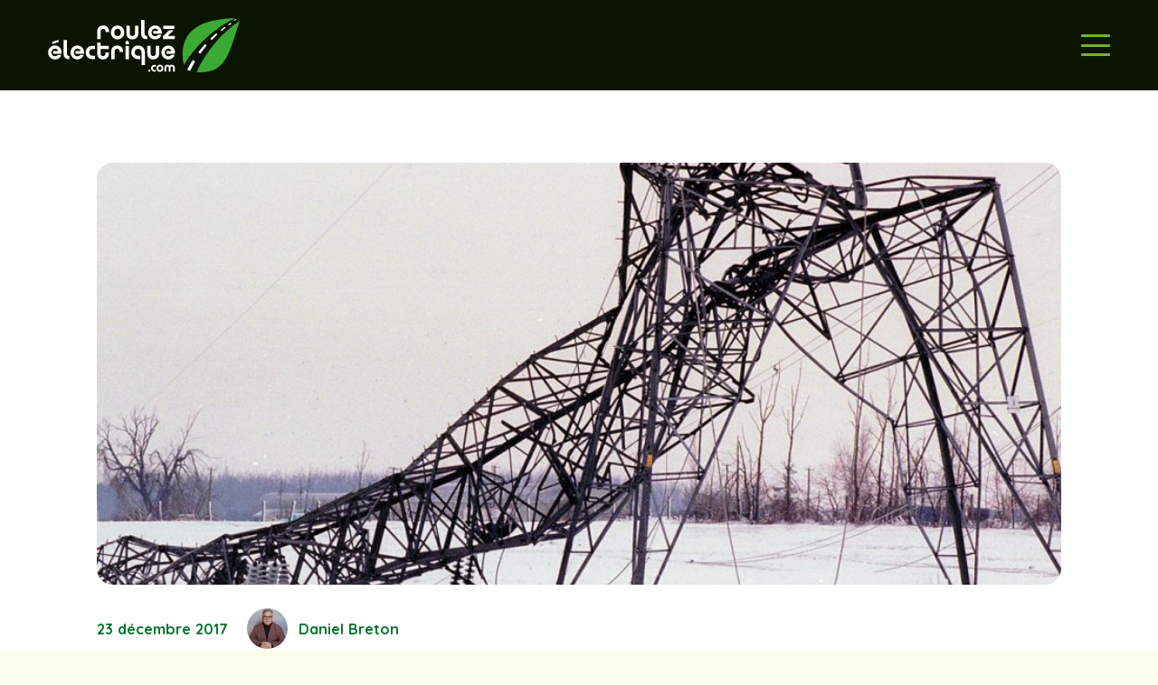

--- FILE ---
content_type: text/html; charset=UTF-8
request_url: https://roulezelectrique.com/voiture-electrique-on-fait-quoi-sil-y-a-panne-delectricite/
body_size: 47561
content:
<!DOCTYPE HTML>
<html lang="fr-FR">
<head>
	<meta charset="UTF-8">
	<script>!function(e,c){e[c]=e[c]+(e[c]&&" ")+"quform-js"}(document.documentElement,"className");</script><meta name='robots' content='index, follow, max-image-preview:large, max-snippet:-1, max-video-preview:-1' />

	<!-- This site is optimized with the Yoast SEO plugin v26.4 - https://yoast.com/wordpress/plugins/seo/ -->
	<title>Voiture électrique : On fait quoi s’il y a panne d’électricité? | Roulez Électrique - Votre référence en électromobilité au Québec</title>
<link data-rocket-prefetch href="https://www.googletagmanager.com" rel="dns-prefetch">
<link data-rocket-prefetch href="https://securepubads.g.doubleclick.net" rel="dns-prefetch">
<link data-rocket-prefetch href="https://rumcdn.geoedge.be" rel="dns-prefetch">
<link data-rocket-prefetch href="https://connect.facebook.net" rel="dns-prefetch">
<link data-rocket-prefetch href="https://static.tagman.ca" rel="dns-prefetch">
<link data-rocket-prefetch href="https://fonts.googleapis.com" rel="dns-prefetch">
<link data-rocket-prefetch href="https://roulezelectrique-com.disqus.com" rel="dns-prefetch">
<link data-rocket-prefetch href="https://c.disquscdn.com" rel="dns-prefetch">
<link data-rocket-prefetch href="https://tempest.services.disqus.com" rel="dns-prefetch">
<link data-rocket-prefetch href="https://disqus.com" rel="dns-prefetch">
<link data-rocket-preload as="style" href="https://fonts.googleapis.com/css?family=Quicksand%3A400%2C500%2C600%2C700&#038;display=swap" rel="preload">
<link href="https://fonts.googleapis.com/css?family=Quicksand%3A400%2C500%2C600%2C700&#038;display=swap" media="print" onload="this.media=&#039;all&#039;" rel="stylesheet">
<noscript data-wpr-hosted-gf-parameters=""><link rel="stylesheet" href="https://fonts.googleapis.com/css?family=Quicksand%3A400%2C500%2C600%2C700&#038;display=swap"></noscript>
<style id="rocket-critical-css">ul{box-sizing:border-box}:root{--wp--preset--font-size--normal:16px;--wp--preset--font-size--huge:42px}@-webkit-keyframes spin{0%{-webkit-transform:rotate(0deg);transform:rotate(0deg)}100%{-webkit-transform:rotate(359deg);transform:rotate(359deg)}}@keyframes spin{0%{-webkit-transform:rotate(0deg);transform:rotate(0deg)}100%{-webkit-transform:rotate(359deg);transform:rotate(359deg)}}.authors-list-items .spinner{display:none;left:0;width:100%;height:100%;z-index:9999;position:absolute}.authors-list-items .spinner .spin{position:absolute;top:50%;left:50%;-webkit-animation:spin 2s infinite linear;animation:spin 2s infinite linear}.authors-list-items .spinner svg{position:absolute;width:100px;height:100px;-webkit-transform:translate(-50%,-50%);transform:translate(-50%,-50%)}*{box-sizing:border-box}html{-webkit-text-size-adjust:100%}body{margin:0;overflow-x:hidden}a{text-decoration:none;background:none;-webkit-text-decoration-skip:objects}img{height:auto;max-width:100%}button{vertical-align:top;text-transform:none;color:inherit;font:inherit;border:none;margin:0}button{overflow:visible;-webkit-appearance:button}::-moz-focus-inner{border:0}::-webkit-file-upload-button{font:inherit;border:0;outline:0;padding-left:0;background:none}ul{list-style:none;margin:0;padding:0}iframe{max-width:100%;border:none}:-webkit-full-screen-ancestor:not(iframe){animation:none!important}::-moz-placeholder{opacity:0.5;color:inherit}::-webkit-input-placeholder{color:inherit;opacity:0.5}html{font-family:var(--font-family,inherit);font-weight:var(--font-weight,400);font-size:var(--font-size,16px);font-style:var(--font-style,normal);text-transform:var(--text-transform,none);line-height:var(--line-height,28px);letter-spacing:var(--letter-spacing,0)}h1,h2{margin:0;padding-top:1.5rem;color:var(--color-content-heading)}h2:first-child{padding-top:0}p,ul{margin:0 0 1.5rem}p:empty{display:none}ul{list-style-type:disc;margin-left:2.5rem}li{margin:0 0 0.5rem}li>ul{margin-bottom:0.5rem;margin-top:0.5rem}h2:last-child,p:last-child,ul:last-child,li:last-child{margin-bottom:0}.hidden{display:none!important}.i-cf:after{content:'';display:block;clear:both}a{color:var(--color-content-link)}.l-canvas{margin:0 auto;width:100%;flex-grow:1;background:var(--color-content-bg-grad);color:var(--color-content-text)}@media screen and (min-width:1025px){body:not(.us_iframe){display:flex;flex-direction:column;min-height:100vh}}.l-subheader,.l-section{padding-left:2.5rem;padding-right:2.5rem}.l-section{position:relative;margin:0 auto}.l-section-h{position:relative;margin:0 auto;width:100%;max-width:var(--site-content-width,1200px)}.l-section.width_full{padding-left:0;padding-right:0}.l-section.width_full>.l-section-h{max-width:none!important}.l-section.height_medium{padding-top:4rem;padding-bottom:4rem}.header_hor .l-header.pos_fixed~.l-main>.l-section:first-of-type>.l-section-h{padding-top:var(--header-height)}.cols_4>div[class*="list"]>*{width:25%}.g-preloader{display:inline-block;vertical-align:top;position:relative;font-size:2.5rem;width:1em;height:1em;color:var(--color-content-primary)}.g-preloader.type_1:before,.g-preloader.type_1:after{content:'';display:block;position:absolute;top:0;left:0;right:0;bottom:0;border-radius:50%;border:2px solid}.g-preloader.type_1:before{opacity:0.2}.g-preloader.type_1:after{border-color:transparent;border-top-color:inherit;animation:rotation 0.8s infinite cubic-bezier(.6,.3,.3,.6)}@keyframes rotation{0%{transform:rotate(0deg)}100%{transform:rotate(360deg)}}.l-body .vc_row:after,.l-body .vc_row:before,.l-body .vc_column-inner:after,.l-body .vc_column-inner:before{display:none}.g-cols.wpb_row{margin-bottom:0}.wpb_text_column:not(:last-child){margin-bottom:var(--text-block-margin-bottom,0px)}@media (max-width:1024px){.l-section.height_medium{padding-top:2.5rem;padding-bottom:2.5rem}}@media screen and (max-width:900px){.l-subheader{padding-left:1rem!important;padding-right:1rem!important}}@media screen and (max-width:600px){p{margin-bottom:1rem}h1,h2{padding-top:1rem}.w-header-show{margin:10px!important}.l-subheader,.l-section{padding-left:1.5rem;padding-right:1.5rem}.l-section.height_medium{padding-top:1.5rem;padding-bottom:1.5rem}}.w-btn{display:inline-block;vertical-align:top;text-align:center;line-height:1.2;position:relative}.w-btn{padding:0.8em 1.8em}.w-btn:before{content:'';position:absolute;top:0;left:0;right:0;bottom:0;border-radius:inherit;border-style:solid;border-color:inherit;border-image:inherit}.links_underline a.w-btn{border-width:0!important}.owl-carousel .owl-dots.disabled,.owl-carousel .owl-nav.disabled{display:none}.owl-carousel>*{width:100%}.owl-carousel.owl-loaded>*{width:auto!important}.owl-carousel .owl-nav button{position:absolute;top:50%;transform:translateY(-50%);display:flex;align-items:center;justify-content:center;font-size:var(--arrows-size,1.8rem)!important;margin-left:var(--arrows-offset,0);margin-right:var(--arrows-offset,0);background:none}.owl-nav button:before{content:'';position:absolute;top:0;left:0;right:0;bottom:0;border-radius:inherit;border-style:solid;border-color:inherit;border-image:inherit;border-width:0}.owl-prev:after{content:'\f104';font-family:fontawesome;font-weight:400;padding-right:0.2rem}.owl-next:after{content:'\f105';font-family:fontawesome;font-weight:400;padding-left:0.2rem}.owl-carousel.navpos_outside .owl-prev{right:100%}.owl-carousel.navpos_outside .owl-next{left:100%}.owl-carousel.navstyle_circle .owl-nav button{height:3.5rem;width:3.5rem;border-radius:50%}.owl-dots{text-align:center;line-height:0;padding-top:1rem}@media screen and (max-width:900px){.owl-nav{display:none}}.g-cols.via_grid{display:grid;grid-gap:var(--gap,3rem)}.vc_column_container{display:flex;flex-direction:column;position:relative;border-color:var(--color-content-border)}.g-cols.via_grid>.vc_column_container{min-width:0;width:auto}.g-cols.cols_1{grid-template-columns:100%}.g-cols.cols_2-1{grid-template-columns:2fr 1fr}.w-grid.type_carousel .g-preloader{display:none}.l-header a{color:inherit}.l-subheader-cell{display:flex;align-items:center;flex-grow:1}.l-subheader-cell.at_left{justify-content:flex-start}.header_hor .l-subheader-cell.at_left>*{margin-right:1.4rem}.l-subheader-cell.at_center{justify-content:center}.l-subheader-cell.at_right{justify-content:flex-end}.header_hor .l-subheader-cell.at_right>*{margin-left:1.4rem}.l-subheader-cell:empty{display:none}.l-header:before{content:'auto';left:-100%;position:absolute;top:-100%;visibility:hidden!important}.w-hwrapper{display:flex;align-items:center}.w-hwrapper>:not(:last-child){margin-right:var(--hwrapper-gap,1.2rem)}.w-hwrapper.valign_top{align-items:flex-start}.l-header .w-image{flex-shrink:0}.w-image-h{display:block;height:inherit;max-height:inherit;border-radius:inherit;border-color:inherit!important;color:inherit!important}.w-image:not([class*="style_phone"]) .w-image-h{background:inherit}.w-image img{object-fit:contain;vertical-align:top;height:inherit;max-height:inherit;border-radius:inherit}.w-image[class*="ush_image_"] img{width:auto}.w-image-h[href]{position:relative}button::-moz-focus-inner{padding:0;border:0}.l-subheader-cell .w-nav{margin-left:0;margin-right:0}.w-nav-list{list-style:none;margin:0}.w-nav-list:not(.level_1){display:none}.w-nav .menu-item{display:block;position:relative;margin:0}.w-nav-anchor{display:block;overflow:hidden;position:relative;outline:none!important}.w-nav-anchor:not(.w-btn){border:none!important}.w-nav-arrow{display:none;vertical-align:top;font-weight:normal;line-height:inherit;text-transform:none;text-align:center}.w-nav-arrow:before{content:'\f107';vertical-align:top;font-family:fontawesome;font-weight:400}.w-nav.type_mobile .w-nav-anchor:not(.w-btn) .w-nav-arrow:before{font-size:1.5em}.header_hor .l-subheader-cell.at_right .w-nav:last-child .w-nav-control{margin-right:-0.8rem}.w-nav.type_mobile .w-nav-list{z-index:3;overflow-y:auto;-webkit-overflow-scrolling:touch}.w-nav.type_mobile .w-nav-anchor:not(.w-btn){line-height:1.6em;padding:0.7rem}.w-nav.type_mobile .menu-item-has-children>.w-nav-anchor .w-nav-arrow{display:inline-block;vertical-align:top}.w-nav.type_mobile.m_align_none .menu-item-has-children>.w-nav-anchor .w-nav-arrow{margin-left:0.4em}.w-nav.type_mobile.m_align_none .w-nav-anchor.level_2{padding-left:1.4rem}.w-nav.type_mobile.m_layout_fullscreen .w-nav-list.level_1{position:fixed;display:flex;flex-direction:column;top:0;left:0;right:0;bottom:0;min-height:100vh;padding:2rem}.w-nav.type_mobile.m_layout_fullscreen.m_effect_aft .w-nav-list.level_1{transform:translateY(-100%)}.w-nav.type_mobile.m_layout_fullscreen .w-nav-list.level_1>li{flex-shrink:0}.w-nav.type_mobile.m_layout_fullscreen .w-nav-list.level_1>li:first-child{margin-top:auto}.w-nav.type_mobile.m_layout_fullscreen .w-nav-list.level_1>li:nth-last-child(2){margin-bottom:auto}.w-nav.type_mobile.m_layout_fullscreen .w-nav-list.level_1 .w-nav-close{display:block}.w-nav-control{display:none;line-height:50px;height:50px;padding:0 0.8rem;color:inherit}.w-nav-icon{display:inline-block;vertical-align:top;font-size:20px;position:relative;height:inherit;width:1em}.w-nav-icon>div,.w-nav-icon>div:before,.w-nav-icon>div:after{content:'';display:block;position:absolute;height:0;width:inherit}.w-nav-icon>div{border-bottom:0.15em solid}.w-nav-icon>div:before,.w-nav-icon>div:after{border-bottom:inherit}.w-nav-icon>div{top:50%;transform:translateY(-50%)}.w-nav-icon>div:before{top:-0.3333em}.w-nav-icon>div:after{top:0.3333em}.w-nav-close{display:none;position:absolute;top:0;right:0;text-align:center;font-size:3rem;line-height:2;width:2em;opacity:0.5}.w-nav-close:before{content:'\f00d';font-family:fontawesome;font-weight:normal;vertical-align:top}@media screen and (max-width:767px){.w-nav-close{font-size:2rem}}@media screen and (max-width:480px){.w-nav-anchor.level_2{white-space:normal}}.w-post-elm.color_link_inherit a:not(:hover){color:inherit}.w-post-elm.has_width{flex-shrink:0}.w-post-elm.has_ratio{position:relative;width:100%}.w-post-elm.has_ratio img{position:absolute!important;top:0;left:0;right:0;height:100%;width:100%!important;object-fit:cover}.w-post-elm.post_date{display:inline-block;vertical-align:top}.w-post-elm.post_image{overflow:hidden;position:relative}.w-post-elm.post_image img{vertical-align:top}.w-post-elm.post_title{padding:0}.w-post-elm.style_badge{display:flex;flex-wrap:wrap;align-items:center}.w-post-elm.style_badge .w-post-elm-list{margin-left:-0.2em;margin-right:-0.2em}.w-post-elm.style_badge .w-post-elm-list>*{margin:0.2em}.post-author-meta{flex-grow:1}.post-author-name{display:block}.post-author-posts{font-size:0.8em;font-weight:bold;margin-top:0.2em}.post-author-info{font-size:0.8em;font-weight:normal;margin-top:0.2em}.w-separator{clear:both;overflow:hidden;line-height:0;height:1.5rem}.w-separator:not(.with_content){position:relative}.w-separator.size_small:empty{height:1.5rem}@media (max-width:1024px){.w-separator.size_small:empty{height:1rem}}.w-socials-item-link-hover{display:none;position:absolute;top:0;left:0;right:0;bottom:0;background:var(--color-content-primary-grad)}.w-socials-item.facebook .w-socials-item-link-hover{background:#1e77f0}.w-socials-item.instagram .w-socials-item-link-hover{background:#a17357;background:radial-gradient(circle farthest-corner at 35% 100%,#fec564,transparent 50%),radial-gradient(circle farthest-corner at 10% 140%,#feda7e,transparent 50%),radial-gradient(ellipse farthest-corner at 0 -25%,#5258cf,transparent 50%),radial-gradient(ellipse farthest-corner at 20% -50%,#5258cf,transparent 50%),radial-gradient(ellipse farthest-corner at 100% 0,#893dc2,transparent 50%),radial-gradient(ellipse farthest-corner at 60% -20%,#893dc2,transparent 50%),radial-gradient(ellipse farthest-corner at 100% 100%,#d9317a,transparent),linear-gradient(#6559ca,#bc318f 30%,#e42e66 50%,#fa5332 70%,#ffdc80 100%)}.w-socials-item.linkedin .w-socials-item-link-hover{background:#0077b5}.w-socials-item.youtube .w-socials-item-link-hover{background:#f00}.w-tabs-section-content{padding-top:3rem}.w-tabs-section-content-h{margin:0 auto;max-width:var(--site-content-width,1200px)}.w-tabs.accordion>div>div>.w-tabs-section-content{display:none;padding:1.5rem}.w-tabs.accordion.remove_indents>div>div>.w-tabs-section-content{padding-left:0!important;padding-right:0!important}.w-vwrapper{display:flex;flex-direction:column}.w-vwrapper>*:not(:last-child){margin-bottom:var(--vwrapper-gap,0.7rem)}:root{--color-header-middle-bg:#fff;--color-header-middle-bg-grad:#fff;--color-header-middle-text:#71B42E;--color-header-middle-text-hover:#0B1402;--color-header-transparent-bg:transparent;--color-header-transparent-bg-grad:transparent;--color-chrome-toolbar:#ffffff;--color-chrome-toolbar-grad:#ffffff;--color-header-top-bg:#71B42E;--color-header-top-bg-grad:#71B42E;--color-header-top-text:#ffffff;--color-header-top-text-hover:#0B1402;--color-content-bg:#fff;--color-content-bg-grad:#fff;--color-content-bg-alt:#F8FFEA;--color-content-bg-alt-grad:#F8FFEA;--color-content-border:#08742E;--color-content-heading:#0B1402;--color-content-heading-grad:#0B1402;--color-content-text:#0B1402;--color-content-link:#08742E;--color-content-link-hover:#1D2E0F;--color-content-primary:#71B42E;--color-content-primary-grad:#71B42E;--color-content-secondary:#08742E;--color-content-secondary-grad:#08742E;--color-content-faded:#707070;--color-content-overlay:rgba(26,26,26,0.50);--color-content-overlay-grad:rgba(26,26,26,0.50);--color-alt-content-bg:#08742E;--color-alt-content-bg-grad:#08742E;--color-alt-content-bg-alt:#0B1402;--color-alt-content-bg-alt-grad:#0B1402;--color-alt-content-border:#ffffff;--color-alt-content-heading:#ffffff;--color-alt-content-heading-grad:#ffffff;--color-alt-content-text:#ffffff;--color-alt-content-link:#71B42E;--color-alt-content-link-hover:#1D2E0F;--color-alt-content-secondary:#F8FFEA;--color-alt-content-secondary-grad:#F8FFEA;--color-footer-bg:#0B1402;--color-footer-bg-grad:#0B1402;--color-footer-border:#ffffff;--color-footer-heading:#71B42E;--color-footer-heading-grad:#71B42E;--color-footer-text:#ffffff;--color-footer-link:#ffffff;--color-footer-link-hover:#71B42E;--color-content-primary-faded:rgba(113,180,46,0.15);--box-shadow:0 5px 15px rgba(0,0,0,.15);--box-shadow-up:0 -5px 15px rgba(0,0,0,.15);--site-canvas-width:1300px;--site-content-width:1920px;--text-block-margin-bottom:0rem;--inputs-font-size:1rem;--inputs-height:2.8rem;--inputs-padding:0.8rem;--inputs-border-width:1px;--inputs-text-color:var(--color-content-text)}:root{--font-family:Quicksand,sans-serif;--font-size:18px;--line-height:28px;--font-weight:400;--bold-font-weight:700;--text-transform:none;--font-style:normal;--letter-spacing:0em;--h1-font-family:Quicksand,sans-serif;--h1-line-height:1.2;--h1-font-weight:700;--h1-bold-font-weight:700;--h1-text-transform:none;--h1-font-style:normal;--h1-letter-spacing:0;--h1-margin-bottom:0.6em;--h1-color:var(--color-alt-content-heading);--h2-font-family:var(--h1-font-family);--h2-line-height:1.2;--h2-font-weight:var(--h1-font-weight);--h2-bold-font-weight:var(--h1-bold-font-weight);--h2-text-transform:var(--h1-text-transform);--h2-font-style:var(--h1-font-style);--h2-letter-spacing:0;--h2-margin-bottom:0.6em;--h3-font-family:var(--h1-font-family);--h3-line-height:1.2;--h3-font-weight:var(--h1-font-weight);--h3-bold-font-weight:var(--h1-bold-font-weight);--h3-text-transform:var(--h1-text-transform);--h3-font-style:var(--h1-font-style);--h3-letter-spacing:0;--h3-margin-bottom:0.6em;--h4-font-family:var(--h1-font-family);--h4-line-height:1.2;--h4-font-weight:var(--h1-font-weight);--h4-bold-font-weight:var(--h1-bold-font-weight);--h4-text-transform:var(--h1-text-transform);--h4-font-style:var(--h1-font-style);--h4-letter-spacing:0;--h4-margin-bottom:0.6em;--h5-font-family:var(--h1-font-family);--h5-line-height:1.2;--h5-font-weight:var(--h1-font-weight);--h5-bold-font-weight:var(--h1-bold-font-weight);--h5-text-transform:var(--h1-text-transform);--h5-font-style:var(--h1-font-style);--h5-letter-spacing:0;--h5-margin-bottom:0.6em;--h6-font-family:var(--h1-font-family);--h6-line-height:1.2;--h6-font-weight:var(--h1-font-weight);--h6-bold-font-weight:var(--h1-bold-font-weight);--h6-text-transform:var(--h1-text-transform);--h6-font-style:var(--h1-font-style);--h6-letter-spacing:0;--h6-margin-bottom:0.6em}@media (min-width:1025px) and (max-width:1280px){:root{--font-family:Quicksand,sans-serif;--font-size:18px;--line-height:28px;--font-weight:400;--bold-font-weight:700;--text-transform:none;--font-style:normal;--letter-spacing:0em;--h1-font-family:Quicksand,sans-serif;--h1-line-height:1.2;--h1-font-weight:700;--h1-bold-font-weight:700;--h1-text-transform:none;--h1-font-style:normal;--h1-letter-spacing:0;--h1-margin-bottom:0.6em;--h1-color:var(--color-alt-content-heading);--h2-font-family:var(--h1-font-family);--h2-line-height:1.2;--h2-font-weight:var(--h1-font-weight);--h2-bold-font-weight:var(--h1-bold-font-weight);--h2-text-transform:var(--h1-text-transform);--h2-font-style:var(--h1-font-style);--h2-letter-spacing:0;--h2-margin-bottom:0.6em;--h3-font-family:var(--h1-font-family);--h3-line-height:1.2;--h3-font-weight:var(--h1-font-weight);--h3-bold-font-weight:var(--h1-bold-font-weight);--h3-text-transform:var(--h1-text-transform);--h3-font-style:var(--h1-font-style);--h3-letter-spacing:0;--h3-margin-bottom:0.6em;--h4-font-family:var(--h1-font-family);--h4-line-height:1.2;--h4-font-weight:var(--h1-font-weight);--h4-bold-font-weight:var(--h1-bold-font-weight);--h4-text-transform:var(--h1-text-transform);--h4-font-style:var(--h1-font-style);--h4-letter-spacing:0;--h4-margin-bottom:0.6em;--h5-font-family:var(--h1-font-family);--h5-line-height:1.2;--h5-font-weight:var(--h1-font-weight);--h5-bold-font-weight:var(--h1-bold-font-weight);--h5-text-transform:var(--h1-text-transform);--h5-font-style:var(--h1-font-style);--h5-letter-spacing:0;--h5-margin-bottom:0.6em;--h6-font-family:var(--h1-font-family);--h6-line-height:1.2;--h6-font-weight:var(--h1-font-weight);--h6-bold-font-weight:var(--h1-bold-font-weight);--h6-text-transform:var(--h1-text-transform);--h6-font-style:var(--h1-font-style);--h6-letter-spacing:0;--h6-margin-bottom:0.6em}}@media (min-width:601px) and (max-width:1024px){:root{--font-family:Quicksand,sans-serif;--font-size:18px;--line-height:28px;--font-weight:400;--bold-font-weight:700;--text-transform:none;--font-style:normal;--letter-spacing:0em;--h1-font-family:Quicksand,sans-serif;--h1-line-height:1.2;--h1-font-weight:700;--h1-bold-font-weight:700;--h1-text-transform:none;--h1-font-style:normal;--h1-letter-spacing:0;--h1-margin-bottom:0.6em;--h1-color:var(--color-alt-content-heading);--h2-font-family:var(--h1-font-family);--h2-line-height:1.2;--h2-font-weight:var(--h1-font-weight);--h2-bold-font-weight:var(--h1-bold-font-weight);--h2-text-transform:var(--h1-text-transform);--h2-font-style:var(--h1-font-style);--h2-letter-spacing:0;--h2-margin-bottom:0.6em;--h3-font-family:var(--h1-font-family);--h3-line-height:1.2;--h3-font-weight:var(--h1-font-weight);--h3-bold-font-weight:var(--h1-bold-font-weight);--h3-text-transform:var(--h1-text-transform);--h3-font-style:var(--h1-font-style);--h3-letter-spacing:0;--h3-margin-bottom:0.6em;--h4-font-family:var(--h1-font-family);--h4-line-height:1.2;--h4-font-weight:var(--h1-font-weight);--h4-bold-font-weight:var(--h1-bold-font-weight);--h4-text-transform:var(--h1-text-transform);--h4-font-style:var(--h1-font-style);--h4-letter-spacing:0;--h4-margin-bottom:0.6em;--h5-font-family:var(--h1-font-family);--h5-line-height:1.2;--h5-font-weight:var(--h1-font-weight);--h5-bold-font-weight:var(--h1-bold-font-weight);--h5-text-transform:var(--h1-text-transform);--h5-font-style:var(--h1-font-style);--h5-letter-spacing:0;--h5-margin-bottom:0.6em;--h6-font-family:var(--h1-font-family);--h6-line-height:1.2;--h6-font-weight:var(--h1-font-weight);--h6-bold-font-weight:var(--h1-bold-font-weight);--h6-text-transform:var(--h1-text-transform);--h6-font-style:var(--h1-font-style);--h6-letter-spacing:0;--h6-margin-bottom:0.6em}}@media (max-width:600px){:root{--font-family:Quicksand,sans-serif;--font-size:18px;--line-height:28px;--font-weight:400;--bold-font-weight:700;--text-transform:none;--font-style:normal;--letter-spacing:0em;--h1-font-family:Quicksand,sans-serif;--h1-line-height:1.2;--h1-font-weight:700;--h1-bold-font-weight:700;--h1-text-transform:none;--h1-font-style:normal;--h1-letter-spacing:0;--h1-margin-bottom:0.6em;--h1-color:var(--color-alt-content-heading);--h2-font-family:var(--h1-font-family);--h2-line-height:1.2;--h2-font-weight:var(--h1-font-weight);--h2-bold-font-weight:var(--h1-bold-font-weight);--h2-text-transform:var(--h1-text-transform);--h2-font-style:var(--h1-font-style);--h2-letter-spacing:0;--h2-margin-bottom:0.6em;--h3-font-family:var(--h1-font-family);--h3-line-height:1.2;--h3-font-weight:var(--h1-font-weight);--h3-bold-font-weight:var(--h1-bold-font-weight);--h3-text-transform:var(--h1-text-transform);--h3-font-style:var(--h1-font-style);--h3-letter-spacing:0;--h3-margin-bottom:0.6em;--h4-font-family:var(--h1-font-family);--h4-line-height:1.2;--h4-font-weight:var(--h1-font-weight);--h4-bold-font-weight:var(--h1-bold-font-weight);--h4-text-transform:var(--h1-text-transform);--h4-font-style:var(--h1-font-style);--h4-letter-spacing:0;--h4-margin-bottom:0.6em;--h5-font-family:var(--h1-font-family);--h5-line-height:1.2;--h5-font-weight:var(--h1-font-weight);--h5-bold-font-weight:var(--h1-bold-font-weight);--h5-text-transform:var(--h1-text-transform);--h5-font-style:var(--h1-font-style);--h5-letter-spacing:0;--h5-margin-bottom:0.6em;--h6-font-family:var(--h1-font-family);--h6-line-height:1.2;--h6-font-weight:var(--h1-font-weight);--h6-bold-font-weight:var(--h1-bold-font-weight);--h6-text-transform:var(--h1-text-transform);--h6-font-style:var(--h1-font-style);--h6-letter-spacing:0;--h6-margin-bottom:0.6em}}h1{font-family:var(--h1-font-family,inherit);font-weight:var(--h1-font-weight,inherit);font-size:var(--h1-font-size,inherit);font-style:var(--h1-font-style,inherit);line-height:var(--h1-line-height,1.4);letter-spacing:var(--h1-letter-spacing,inherit);text-transform:var(--h1-text-transform,inherit);margin-bottom:var(--h1-margin-bottom,1.5rem)}h1{color:var(--h1-color,inherit)}h2{font-family:var(--h2-font-family,inherit);font-weight:var(--h2-font-weight,inherit);font-size:var(--h2-font-size,inherit);font-style:var(--h2-font-style,inherit);line-height:var(--h2-line-height,1.4);letter-spacing:var(--h2-letter-spacing,inherit);text-transform:var(--h2-text-transform,inherit);margin-bottom:var(--h2-margin-bottom,1.5rem)}body{background:var(--color-content-bg-alt)}@media (max-width:1280px){.g-cols.laptops-cols_2-1{grid-template-columns:2fr 1fr}}@media (max-width:1024px){.g-cols.tablets-cols_1{grid-template-columns:100%}}@media (max-width:600px){.g-cols.mobiles-cols_1{grid-template-columns:100%}.g-cols:not([style*="--gap"]){grid-gap:1.5rem}}@media (max-width:768px){.l-canvas{overflow:hidden}.g-cols.stacking_default.via_grid.mobiles-cols_1{grid-template-columns:100%}}a,button{outline:none!important}.w-header-show{background:rgba(8,116,46,0.65)}.us-btn-style_6{font-family:var(--font-family);font-size:14px;line-height:1.20!important;font-weight:500;font-style:normal;text-transform:none;letter-spacing:0em;border-radius:0.3em;padding:0.4em 0.9em;background:transparent;border-color:var(--color-content-border);color:var(--color-content-border)!important;box-shadow:0px 0px 0px 0px var(--color-content-overlay)}.us-btn-style_6:before{border-width:1px}:root{--step-0:clamp(1.125rem,1.125rem + 0vw,1.125rem);--step-1:clamp(1.2656rem,1.2375rem + 0.1406vw,1.4063rem);--step-2:clamp(1.4238rem,1.3569rem + 0.3344vw,1.7581rem);--step-3:clamp(1.6019rem,1.4828rem + 0.5956vw,2.1975rem);--step-4:clamp(1.8019rem,1.6129rem + 0.945vw,2.7469rem);--step-5:clamp(2.0275rem,1.7464rem + 1.4056vw,3.4331rem);--step-6:clamp(2.2806rem,1.8785rem + 2.0106vw,4.2913rem)}.l-section:not(.footer-rangee) a:not(.w-btn){font-weight:bold}h1{font-size:var(--step-6)}h2{font-size:var(--step-5)}.style-h4,.style-h4 h2{font-size:var(--step-3);font-family:'Quicksand';font-weight:700}.style-h5 a{font-size:var(--step-2)}.style-h6 a,.style-h6 p,.style-h6 div{font-size:var(--step-1)}.l-section{padding-left:calc(100vw/12);padding-right:calc(100vw/12)}.l-section.height_medium{padding-top:calc(100vw/12);padding-bottom:calc(100vw/12)}.w-separator.size_small:empty{height:calc(100vw/48)}@media (min-width:1280px){.l-section.height_medium{padding-top:calc(100vw/24);padding-bottom:calc(100vw/24)}}@media only screen and (max-width:768px){.l-section{padding-left:calc(100vw/24);padding-right:calc(100vw/24)}.w-separator.size_small:empty{height:calc(100vw/24)}}.l-subheader-h{margin:0}.l-subheader{padding-left:calc(100vw/24)!important;padding-right:calc(100vw/24)!Important}.w-nav.type_mobile .w-nav-anchor:not(.w-btn) .w-nav-arrow:before{font-size:0.8rem}.w-nav-control{color:var(--color-content-primary)!important}.w-nav.type_mobile .w-nav-anchor:not(.w-btn){padding:0.5rem 0}.phone-menu{margin-top:2rem!important}.coordonnees-menu-blogue a{color:var(--color-content-primary)}.first-row .g-cols.via_grid{grid-gap:calc(100vw/24)}@media screen and (max-width:1500px){.image-articles-populaires{display:none}}.bold{font-weight:700}@media (max-width:1280px){.wrapper-pubs{flex-direction:row;flex-wrap:wrap}}@media (min-width:1065px){.bornes-img-wrapper .front-image{grid-area:2/1;transform:translate(50%,-50%)}.bornes-img-wrapper .back-image{grid-area:1/2}}</style><link rel="preload" data-rocket-preload as="image" href="https://roulezelectrique.com/wp-content/uploads/2023/06/Roulez-electrique-logo-coul-renv.svg" fetchpriority="high">
	<link rel="canonical" href="https://roulezelectrique.com/voiture-electrique-on-fait-quoi-sil-y-a-panne-delectricite/" />
	<meta property="og:locale" content="fr_FR" />
	<meta property="og:type" content="article" />
	<meta property="og:title" content="Voiture électrique : On fait quoi s’il y a panne d’électricité? | Roulez Électrique - Votre référence en électromobilité au Québec" />
	<meta property="og:description" content="Depuis quelques années, voici 2 questions qui m’ont souvent été posées par des personnes intéressées, mais craintives face aux voitures électriques : « C’est bien beau vouloir se promener en voiture électrique, mais on fait quoi s’il y a une panne d’électricité? » Ou encore celle-ci : « Vous faites quoi en voiture électrique s’il y a une crise de..." />
	<meta property="og:url" content="https://roulezelectrique.com/voiture-electrique-on-fait-quoi-sil-y-a-panne-delectricite/" />
	<meta property="og:site_name" content="Roulez Électrique - Votre référence en électromobilité au Québec" />
	<meta property="article:publisher" content="https://www.facebook.com/roulezelectrique" />
	<meta property="article:published_time" content="2017-12-23T13:36:00+00:00" />
	<meta property="og:image" content="https://roulezelectrique.com/wp-content/uploads/2017/12/verglas1.jpg" />
	<meta property="og:image:width" content="922" />
	<meta property="og:image:height" content="615" />
	<meta property="og:image:type" content="image/jpeg" />
	<meta name="author" content="Daniel Breton" />
	<meta name="twitter:card" content="summary_large_image" />
	<meta name="twitter:label1" content="Écrit par" />
	<meta name="twitter:data1" content="Daniel Breton" />
	<meta name="twitter:label2" content="Durée de lecture estimée" />
	<meta name="twitter:data2" content="2 minutes" />
	<script type="application/ld+json" class="yoast-schema-graph">{"@context":"https://schema.org","@graph":[{"@type":"Article","@id":"https://roulezelectrique.com/voiture-electrique-on-fait-quoi-sil-y-a-panne-delectricite/#article","isPartOf":{"@id":"https://roulezelectrique.com/voiture-electrique-on-fait-quoi-sil-y-a-panne-delectricite/"},"author":{"name":"Daniel Breton","@id":"https://roulezelectrique.com/#/schema/person/3a9bd1fd9da56987b0fa587e46dd1e71"},"headline":"Voiture électrique : On fait quoi s’il y a panne d’électricité?","datePublished":"2017-12-23T13:36:00+00:00","mainEntityOfPage":{"@id":"https://roulezelectrique.com/voiture-electrique-on-fait-quoi-sil-y-a-panne-delectricite/"},"wordCount":412,"commentCount":37,"publisher":{"@id":"https://roulezelectrique.com/#organization"},"image":{"@id":"https://roulezelectrique.com/voiture-electrique-on-fait-quoi-sil-y-a-panne-delectricite/#primaryimage"},"thumbnailUrl":"https://roulezelectrique.com/wp-content/uploads/2017/12/verglas1.jpg","inLanguage":"fr-FR","potentialAction":[{"@type":"CommentAction","name":"Comment","target":["https://roulezelectrique.com/voiture-electrique-on-fait-quoi-sil-y-a-panne-delectricite/#respond"]}]},{"@type":"WebPage","@id":"https://roulezelectrique.com/voiture-electrique-on-fait-quoi-sil-y-a-panne-delectricite/","url":"https://roulezelectrique.com/voiture-electrique-on-fait-quoi-sil-y-a-panne-delectricite/","name":"Voiture électrique : On fait quoi s’il y a panne d’électricité? | Roulez Électrique - Votre référence en électromobilité au Québec","isPartOf":{"@id":"https://roulezelectrique.com/#website"},"primaryImageOfPage":{"@id":"https://roulezelectrique.com/voiture-electrique-on-fait-quoi-sil-y-a-panne-delectricite/#primaryimage"},"image":{"@id":"https://roulezelectrique.com/voiture-electrique-on-fait-quoi-sil-y-a-panne-delectricite/#primaryimage"},"thumbnailUrl":"https://roulezelectrique.com/wp-content/uploads/2017/12/verglas1.jpg","datePublished":"2017-12-23T13:36:00+00:00","breadcrumb":{"@id":"https://roulezelectrique.com/voiture-electrique-on-fait-quoi-sil-y-a-panne-delectricite/#breadcrumb"},"inLanguage":"fr-FR","potentialAction":[{"@type":"ReadAction","target":["https://roulezelectrique.com/voiture-electrique-on-fait-quoi-sil-y-a-panne-delectricite/"]}]},{"@type":"ImageObject","inLanguage":"fr-FR","@id":"https://roulezelectrique.com/voiture-electrique-on-fait-quoi-sil-y-a-panne-delectricite/#primaryimage","url":"https://roulezelectrique.com/wp-content/uploads/2017/12/verglas1.jpg","contentUrl":"https://roulezelectrique.com/wp-content/uploads/2017/12/verglas1.jpg","width":922,"height":615},{"@type":"BreadcrumbList","@id":"https://roulezelectrique.com/voiture-electrique-on-fait-quoi-sil-y-a-panne-delectricite/#breadcrumb","itemListElement":[{"@type":"ListItem","position":1,"name":"Accueil","item":"https://roulezelectrique.com/"},{"@type":"ListItem","position":2,"name":"Voiture électrique : On fait quoi s’il y a panne d’électricité?"}]},{"@type":"WebSite","@id":"https://roulezelectrique.com/#website","url":"https://roulezelectrique.com/","name":"Roulez Électrique","description":"Votre référence en électromobilité au Québec","publisher":{"@id":"https://roulezelectrique.com/#organization"},"potentialAction":[{"@type":"SearchAction","target":{"@type":"EntryPoint","urlTemplate":"https://roulezelectrique.com/?s={search_term_string}"},"query-input":{"@type":"PropertyValueSpecification","valueRequired":true,"valueName":"search_term_string"}}],"inLanguage":"fr-FR"},{"@type":"Organization","@id":"https://roulezelectrique.com/#organization","name":"Roulez Électrique","url":"https://roulezelectrique.com/","logo":{"@type":"ImageObject","inLanguage":"fr-FR","@id":"https://roulezelectrique.com/#/schema/logo/image/","url":"https://roulezelectrique.com/wp-content/uploads/2022/09/logo-svg.svg","contentUrl":"https://roulezelectrique.com/wp-content/uploads/2022/09/logo-svg.svg","width":"1024","height":"1024","caption":"Roulez Électrique"},"image":{"@id":"https://roulezelectrique.com/#/schema/logo/image/"},"sameAs":["https://www.facebook.com/roulezelectrique","https://www.instagram.com/roulezelectrique/","https://www.linkedin.com/company/roulez-lectrique/","https://www.youtube.com/channel/UCEykZw1hXzMWhsouQ5HXrlQ"]},{"@type":"Person","@id":"https://roulezelectrique.com/#/schema/person/3a9bd1fd9da56987b0fa587e46dd1e71","name":"Daniel Breton","image":{"@type":"ImageObject","inLanguage":"fr-FR","@id":"https://roulezelectrique.com/#/schema/person/image/","url":"https://roulezelectrique.com/wp-content/uploads/2024/08/avatar_user_12_1724183787-96x96.jpg","contentUrl":"https://roulezelectrique.com/wp-content/uploads/2024/08/avatar_user_12_1724183787-96x96.jpg","caption":"Daniel Breton"},"description":"Premier chroniqueur spécialisé en véhicules verts au Canada, Daniel Breton est aujourd’hui président et chef de la direction de Mobilité Électrique Canada, blogueur et consultant en matière d’énergie, d’environnement et d’électrification des transports. Sa carrière politique comme député à l'Assemblée nationale, puis comme ministre du Développement durable, de l’Environnement, de la Faune et des Parcs a été marquée par son implication envers l’environnement. C’est en tant qu’adjoint parlementaire de la première ministre du Québec qu’il a été responsable de la Stratégie d’électrification des transports. Daniel a été chroniqueur sur de nombreuses plateformes reconnues (journaux, télévision et sites Web) et a donné plusieurs conférences sur l’énergie et les transports verts. Mentionnons également qu’il a été conférencier invité au Bangladesh à l'occasion du Sommet de Copenhague, président fondateur du groupe Maîtres chez nous-21e siècle (MCN21) ainsi que coordonnateur et porte-parole de la Coalition Québec-Vert-Kyoto.","url":"https://roulezelectrique.com/author/dbreton/"}]}</script>
	<!-- / Yoast SEO plugin. -->


<link rel='dns-prefetch' href='//www.googletagmanager.com' />
<link rel='dns-prefetch' href='//fonts.googleapis.com' />
<link href='https://fonts.gstatic.com' crossorigin rel='preconnect' />
<link rel="alternate" type="application/rss+xml" title="Roulez Électrique - Votre référence en électromobilité au Québec &raquo; Flux" href="https://roulezelectrique.com/feed/" />
<link rel="alternate" type="application/rss+xml" title="Roulez Électrique - Votre référence en électromobilité au Québec &raquo; Flux des commentaires" href="https://roulezelectrique.com/comments/feed/" />
<link rel="alternate" type="application/rss+xml" title="Roulez Électrique - Votre référence en électromobilité au Québec &raquo; Voiture électrique : On fait quoi s’il y a panne d’électricité? Flux des commentaires" href="https://roulezelectrique.com/voiture-electrique-on-fait-quoi-sil-y-a-panne-delectricite/feed/" />
<link rel="alternate" title="oEmbed (JSON)" type="application/json+oembed" href="https://roulezelectrique.com/wp-json/oembed/1.0/embed?url=https%3A%2F%2Froulezelectrique.com%2Fvoiture-electrique-on-fait-quoi-sil-y-a-panne-delectricite%2F" />
<link rel="alternate" title="oEmbed (XML)" type="text/xml+oembed" href="https://roulezelectrique.com/wp-json/oembed/1.0/embed?url=https%3A%2F%2Froulezelectrique.com%2Fvoiture-electrique-on-fait-quoi-sil-y-a-panne-delectricite%2F&#038;format=xml" />
<link rel="canonical" href="https://roulezelectrique.com/voiture-electrique-on-fait-quoi-sil-y-a-panne-delectricite/" />
<meta name="viewport" content="width=device-width, initial-scale=1">
<meta name="theme-color" content="#ffffff">
<meta property="og:title" content="Voiture électrique : On fait quoi s’il y a panne d’électricité? | Roulez Électrique - Votre référence en électromobilité au Québec">
<meta property="og:url" content="https://roulezelectrique.com/voiture-electrique-on-fait-quoi-sil-y-a-panne-delectricite">
<meta property="og:locale" content="fr_FR">
<meta property="og:site_name" content="Roulez Électrique - Votre référence en électromobilité au Québec">
<meta property="og:type" content="article">
<meta property="og:image" content="https://roulezelectrique.com/wp-content/uploads/2017/12/verglas1.jpg" itemprop="image">
<style id='wp-img-auto-sizes-contain-inline-css'>
img:is([sizes=auto i],[sizes^="auto," i]){contain-intrinsic-size:3000px 1500px}
/*# sourceURL=wp-img-auto-sizes-contain-inline-css */
</style>
<style id='wp-emoji-styles-inline-css'>

	img.wp-smiley, img.emoji {
		display: inline !important;
		border: none !important;
		box-shadow: none !important;
		height: 1em !important;
		width: 1em !important;
		margin: 0 0.07em !important;
		vertical-align: -0.1em !important;
		background: none !important;
		padding: 0 !important;
	}
/*# sourceURL=wp-emoji-styles-inline-css */
</style>
<style id='wp-block-library-inline-css'>
:root{--wp-block-synced-color:#7a00df;--wp-block-synced-color--rgb:122,0,223;--wp-bound-block-color:var(--wp-block-synced-color);--wp-editor-canvas-background:#ddd;--wp-admin-theme-color:#007cba;--wp-admin-theme-color--rgb:0,124,186;--wp-admin-theme-color-darker-10:#006ba1;--wp-admin-theme-color-darker-10--rgb:0,107,160.5;--wp-admin-theme-color-darker-20:#005a87;--wp-admin-theme-color-darker-20--rgb:0,90,135;--wp-admin-border-width-focus:2px}@media (min-resolution:192dpi){:root{--wp-admin-border-width-focus:1.5px}}.wp-element-button{cursor:pointer}:root .has-very-light-gray-background-color{background-color:#eee}:root .has-very-dark-gray-background-color{background-color:#313131}:root .has-very-light-gray-color{color:#eee}:root .has-very-dark-gray-color{color:#313131}:root .has-vivid-green-cyan-to-vivid-cyan-blue-gradient-background{background:linear-gradient(135deg,#00d084,#0693e3)}:root .has-purple-crush-gradient-background{background:linear-gradient(135deg,#34e2e4,#4721fb 50%,#ab1dfe)}:root .has-hazy-dawn-gradient-background{background:linear-gradient(135deg,#faaca8,#dad0ec)}:root .has-subdued-olive-gradient-background{background:linear-gradient(135deg,#fafae1,#67a671)}:root .has-atomic-cream-gradient-background{background:linear-gradient(135deg,#fdd79a,#004a59)}:root .has-nightshade-gradient-background{background:linear-gradient(135deg,#330968,#31cdcf)}:root .has-midnight-gradient-background{background:linear-gradient(135deg,#020381,#2874fc)}:root{--wp--preset--font-size--normal:16px;--wp--preset--font-size--huge:42px}.has-regular-font-size{font-size:1em}.has-larger-font-size{font-size:2.625em}.has-normal-font-size{font-size:var(--wp--preset--font-size--normal)}.has-huge-font-size{font-size:var(--wp--preset--font-size--huge)}.has-text-align-center{text-align:center}.has-text-align-left{text-align:left}.has-text-align-right{text-align:right}.has-fit-text{white-space:nowrap!important}#end-resizable-editor-section{display:none}.aligncenter{clear:both}.items-justified-left{justify-content:flex-start}.items-justified-center{justify-content:center}.items-justified-right{justify-content:flex-end}.items-justified-space-between{justify-content:space-between}.screen-reader-text{border:0;clip-path:inset(50%);height:1px;margin:-1px;overflow:hidden;padding:0;position:absolute;width:1px;word-wrap:normal!important}.screen-reader-text:focus{background-color:#ddd;clip-path:none;color:#444;display:block;font-size:1em;height:auto;left:5px;line-height:normal;padding:15px 23px 14px;text-decoration:none;top:5px;width:auto;z-index:100000}html :where(.has-border-color){border-style:solid}html :where([style*=border-top-color]){border-top-style:solid}html :where([style*=border-right-color]){border-right-style:solid}html :where([style*=border-bottom-color]){border-bottom-style:solid}html :where([style*=border-left-color]){border-left-style:solid}html :where([style*=border-width]){border-style:solid}html :where([style*=border-top-width]){border-top-style:solid}html :where([style*=border-right-width]){border-right-style:solid}html :where([style*=border-bottom-width]){border-bottom-style:solid}html :where([style*=border-left-width]){border-left-style:solid}html :where(img[class*=wp-image-]){height:auto;max-width:100%}:where(figure){margin:0 0 1em}html :where(.is-position-sticky){--wp-admin--admin-bar--position-offset:var(--wp-admin--admin-bar--height,0px)}@media screen and (max-width:600px){html :where(.is-position-sticky){--wp-admin--admin-bar--position-offset:0px}}

/*# sourceURL=wp-block-library-inline-css */
</style><style id='global-styles-inline-css'>
:root{--wp--preset--aspect-ratio--square: 1;--wp--preset--aspect-ratio--4-3: 4/3;--wp--preset--aspect-ratio--3-4: 3/4;--wp--preset--aspect-ratio--3-2: 3/2;--wp--preset--aspect-ratio--2-3: 2/3;--wp--preset--aspect-ratio--16-9: 16/9;--wp--preset--aspect-ratio--9-16: 9/16;--wp--preset--color--black: #000000;--wp--preset--color--cyan-bluish-gray: #abb8c3;--wp--preset--color--white: #ffffff;--wp--preset--color--pale-pink: #f78da7;--wp--preset--color--vivid-red: #cf2e2e;--wp--preset--color--luminous-vivid-orange: #ff6900;--wp--preset--color--luminous-vivid-amber: #fcb900;--wp--preset--color--light-green-cyan: #7bdcb5;--wp--preset--color--vivid-green-cyan: #00d084;--wp--preset--color--pale-cyan-blue: #8ed1fc;--wp--preset--color--vivid-cyan-blue: #0693e3;--wp--preset--color--vivid-purple: #9b51e0;--wp--preset--gradient--vivid-cyan-blue-to-vivid-purple: linear-gradient(135deg,rgb(6,147,227) 0%,rgb(155,81,224) 100%);--wp--preset--gradient--light-green-cyan-to-vivid-green-cyan: linear-gradient(135deg,rgb(122,220,180) 0%,rgb(0,208,130) 100%);--wp--preset--gradient--luminous-vivid-amber-to-luminous-vivid-orange: linear-gradient(135deg,rgb(252,185,0) 0%,rgb(255,105,0) 100%);--wp--preset--gradient--luminous-vivid-orange-to-vivid-red: linear-gradient(135deg,rgb(255,105,0) 0%,rgb(207,46,46) 100%);--wp--preset--gradient--very-light-gray-to-cyan-bluish-gray: linear-gradient(135deg,rgb(238,238,238) 0%,rgb(169,184,195) 100%);--wp--preset--gradient--cool-to-warm-spectrum: linear-gradient(135deg,rgb(74,234,220) 0%,rgb(151,120,209) 20%,rgb(207,42,186) 40%,rgb(238,44,130) 60%,rgb(251,105,98) 80%,rgb(254,248,76) 100%);--wp--preset--gradient--blush-light-purple: linear-gradient(135deg,rgb(255,206,236) 0%,rgb(152,150,240) 100%);--wp--preset--gradient--blush-bordeaux: linear-gradient(135deg,rgb(254,205,165) 0%,rgb(254,45,45) 50%,rgb(107,0,62) 100%);--wp--preset--gradient--luminous-dusk: linear-gradient(135deg,rgb(255,203,112) 0%,rgb(199,81,192) 50%,rgb(65,88,208) 100%);--wp--preset--gradient--pale-ocean: linear-gradient(135deg,rgb(255,245,203) 0%,rgb(182,227,212) 50%,rgb(51,167,181) 100%);--wp--preset--gradient--electric-grass: linear-gradient(135deg,rgb(202,248,128) 0%,rgb(113,206,126) 100%);--wp--preset--gradient--midnight: linear-gradient(135deg,rgb(2,3,129) 0%,rgb(40,116,252) 100%);--wp--preset--font-size--small: 13px;--wp--preset--font-size--medium: 20px;--wp--preset--font-size--large: 36px;--wp--preset--font-size--x-large: 42px;--wp--preset--spacing--20: 0.44rem;--wp--preset--spacing--30: 0.67rem;--wp--preset--spacing--40: 1rem;--wp--preset--spacing--50: 1.5rem;--wp--preset--spacing--60: 2.25rem;--wp--preset--spacing--70: 3.38rem;--wp--preset--spacing--80: 5.06rem;--wp--preset--shadow--natural: 6px 6px 9px rgba(0, 0, 0, 0.2);--wp--preset--shadow--deep: 12px 12px 50px rgba(0, 0, 0, 0.4);--wp--preset--shadow--sharp: 6px 6px 0px rgba(0, 0, 0, 0.2);--wp--preset--shadow--outlined: 6px 6px 0px -3px rgb(255, 255, 255), 6px 6px rgb(0, 0, 0);--wp--preset--shadow--crisp: 6px 6px 0px rgb(0, 0, 0);}:where(.is-layout-flex){gap: 0.5em;}:where(.is-layout-grid){gap: 0.5em;}body .is-layout-flex{display: flex;}.is-layout-flex{flex-wrap: wrap;align-items: center;}.is-layout-flex > :is(*, div){margin: 0;}body .is-layout-grid{display: grid;}.is-layout-grid > :is(*, div){margin: 0;}:where(.wp-block-columns.is-layout-flex){gap: 2em;}:where(.wp-block-columns.is-layout-grid){gap: 2em;}:where(.wp-block-post-template.is-layout-flex){gap: 1.25em;}:where(.wp-block-post-template.is-layout-grid){gap: 1.25em;}.has-black-color{color: var(--wp--preset--color--black) !important;}.has-cyan-bluish-gray-color{color: var(--wp--preset--color--cyan-bluish-gray) !important;}.has-white-color{color: var(--wp--preset--color--white) !important;}.has-pale-pink-color{color: var(--wp--preset--color--pale-pink) !important;}.has-vivid-red-color{color: var(--wp--preset--color--vivid-red) !important;}.has-luminous-vivid-orange-color{color: var(--wp--preset--color--luminous-vivid-orange) !important;}.has-luminous-vivid-amber-color{color: var(--wp--preset--color--luminous-vivid-amber) !important;}.has-light-green-cyan-color{color: var(--wp--preset--color--light-green-cyan) !important;}.has-vivid-green-cyan-color{color: var(--wp--preset--color--vivid-green-cyan) !important;}.has-pale-cyan-blue-color{color: var(--wp--preset--color--pale-cyan-blue) !important;}.has-vivid-cyan-blue-color{color: var(--wp--preset--color--vivid-cyan-blue) !important;}.has-vivid-purple-color{color: var(--wp--preset--color--vivid-purple) !important;}.has-black-background-color{background-color: var(--wp--preset--color--black) !important;}.has-cyan-bluish-gray-background-color{background-color: var(--wp--preset--color--cyan-bluish-gray) !important;}.has-white-background-color{background-color: var(--wp--preset--color--white) !important;}.has-pale-pink-background-color{background-color: var(--wp--preset--color--pale-pink) !important;}.has-vivid-red-background-color{background-color: var(--wp--preset--color--vivid-red) !important;}.has-luminous-vivid-orange-background-color{background-color: var(--wp--preset--color--luminous-vivid-orange) !important;}.has-luminous-vivid-amber-background-color{background-color: var(--wp--preset--color--luminous-vivid-amber) !important;}.has-light-green-cyan-background-color{background-color: var(--wp--preset--color--light-green-cyan) !important;}.has-vivid-green-cyan-background-color{background-color: var(--wp--preset--color--vivid-green-cyan) !important;}.has-pale-cyan-blue-background-color{background-color: var(--wp--preset--color--pale-cyan-blue) !important;}.has-vivid-cyan-blue-background-color{background-color: var(--wp--preset--color--vivid-cyan-blue) !important;}.has-vivid-purple-background-color{background-color: var(--wp--preset--color--vivid-purple) !important;}.has-black-border-color{border-color: var(--wp--preset--color--black) !important;}.has-cyan-bluish-gray-border-color{border-color: var(--wp--preset--color--cyan-bluish-gray) !important;}.has-white-border-color{border-color: var(--wp--preset--color--white) !important;}.has-pale-pink-border-color{border-color: var(--wp--preset--color--pale-pink) !important;}.has-vivid-red-border-color{border-color: var(--wp--preset--color--vivid-red) !important;}.has-luminous-vivid-orange-border-color{border-color: var(--wp--preset--color--luminous-vivid-orange) !important;}.has-luminous-vivid-amber-border-color{border-color: var(--wp--preset--color--luminous-vivid-amber) !important;}.has-light-green-cyan-border-color{border-color: var(--wp--preset--color--light-green-cyan) !important;}.has-vivid-green-cyan-border-color{border-color: var(--wp--preset--color--vivid-green-cyan) !important;}.has-pale-cyan-blue-border-color{border-color: var(--wp--preset--color--pale-cyan-blue) !important;}.has-vivid-cyan-blue-border-color{border-color: var(--wp--preset--color--vivid-cyan-blue) !important;}.has-vivid-purple-border-color{border-color: var(--wp--preset--color--vivid-purple) !important;}.has-vivid-cyan-blue-to-vivid-purple-gradient-background{background: var(--wp--preset--gradient--vivid-cyan-blue-to-vivid-purple) !important;}.has-light-green-cyan-to-vivid-green-cyan-gradient-background{background: var(--wp--preset--gradient--light-green-cyan-to-vivid-green-cyan) !important;}.has-luminous-vivid-amber-to-luminous-vivid-orange-gradient-background{background: var(--wp--preset--gradient--luminous-vivid-amber-to-luminous-vivid-orange) !important;}.has-luminous-vivid-orange-to-vivid-red-gradient-background{background: var(--wp--preset--gradient--luminous-vivid-orange-to-vivid-red) !important;}.has-very-light-gray-to-cyan-bluish-gray-gradient-background{background: var(--wp--preset--gradient--very-light-gray-to-cyan-bluish-gray) !important;}.has-cool-to-warm-spectrum-gradient-background{background: var(--wp--preset--gradient--cool-to-warm-spectrum) !important;}.has-blush-light-purple-gradient-background{background: var(--wp--preset--gradient--blush-light-purple) !important;}.has-blush-bordeaux-gradient-background{background: var(--wp--preset--gradient--blush-bordeaux) !important;}.has-luminous-dusk-gradient-background{background: var(--wp--preset--gradient--luminous-dusk) !important;}.has-pale-ocean-gradient-background{background: var(--wp--preset--gradient--pale-ocean) !important;}.has-electric-grass-gradient-background{background: var(--wp--preset--gradient--electric-grass) !important;}.has-midnight-gradient-background{background: var(--wp--preset--gradient--midnight) !important;}.has-small-font-size{font-size: var(--wp--preset--font-size--small) !important;}.has-medium-font-size{font-size: var(--wp--preset--font-size--medium) !important;}.has-large-font-size{font-size: var(--wp--preset--font-size--large) !important;}.has-x-large-font-size{font-size: var(--wp--preset--font-size--x-large) !important;}
/*# sourceURL=global-styles-inline-css */
</style>

<style id='classic-theme-styles-inline-css'>
/*! This file is auto-generated */
.wp-block-button__link{color:#fff;background-color:#32373c;border-radius:9999px;box-shadow:none;text-decoration:none;padding:calc(.667em + 2px) calc(1.333em + 2px);font-size:1.125em}.wp-block-file__button{background:#32373c;color:#fff;text-decoration:none}
/*# sourceURL=/wp-includes/css/classic-themes.min.css */
</style>
<link data-minify="1" rel='preload'  href='https://roulezelectrique.com/wp-content/cache/min/1/wp-content/plugins/authors-list/backend/assets/css/front.css?ver=1763663698' data-rocket-async="style" as="style" onload="this.onload=null;this.rel='stylesheet'" onerror="this.removeAttribute('data-rocket-async')"  media='all' />
<link data-minify="1" rel='preload'  href='https://roulezelectrique.com/wp-content/cache/min/1/wp-content/plugins/authors-list/backend/assets/css/jquery-ui.css?ver=1763663698' data-rocket-async="style" as="style" onload="this.onload=null;this.rel='stylesheet'" onerror="this.removeAttribute('data-rocket-async')"  media='all' />
<link rel='preload'  href='https://roulezelectrique.com/wp-content/plugins/custom-twitter-feeds/css/ctf-styles.min.css?ver=2.3.1' data-rocket-async="style" as="style" onload="this.onload=null;this.rel='stylesheet'" onerror="this.removeAttribute('data-rocket-async')"  media='all' />
<link data-minify="1" rel='preload'  href='https://roulezelectrique.com/wp-content/cache/min/1/wp-content/plugins/quform/cache/quform.css?ver=1763663698' data-rocket-async="style" as="style" onload="this.onload=null;this.rel='stylesheet'" onerror="this.removeAttribute('data-rocket-async')"  media='all' />

<link data-minify="1" rel='preload'  href='https://roulezelectrique.com/wp-content/cache/min/1/wp-content/plugins/shopwp-pro/dist/publicAll.css?ver=1763663698' data-rocket-async="style" as="style" onload="this.onload=null;this.rel='stylesheet'" onerror="this.removeAttribute('data-rocket-async')"  media='all' />
<link data-minify="1" rel='preload'  href='https://roulezelectrique.com/wp-content/cache/min/1/wp-content/uploads/us-assets/roulezelectrique.com.css?ver=1763663698' data-rocket-async="style" as="style" onload="this.onload=null;this.rel='stylesheet'" onerror="this.removeAttribute('data-rocket-async')"  media='all' />
<link rel='preload'  href='//roulezelectrique.com/roulez-electrique-child/roulez-electrique-chil.css?ver=8.41' data-rocket-async="style" as="style" onload="this.onload=null;this.rel='stylesheet'" onerror="this.removeAttribute('data-rocket-async')"  media='all' />
<link data-minify="1" rel='preload'  href='https://roulezelectrique.com/wp-content/cache/min/1/wp-content/uploads/smile_fonts/Defaults/Defaults.css?ver=1763663698' data-rocket-async="style" as="style" onload="this.onload=null;this.rel='stylesheet'" onerror="this.removeAttribute('data-rocket-async')"  media='all' />
<link rel='preload'  href='https://roulezelectrique.com/wp-content/plugins/youtube-embed-plus/styles/ytprefs.min.css?ver=14.2.3.2' data-rocket-async="style" as="style" onload="this.onload=null;this.rel='stylesheet'" onerror="this.removeAttribute('data-rocket-async')"  media='all' />
<style id='__EPYT__style-inline-css'>

                .epyt-gallery-thumb {
                        width: 33.333%;
                }
                
/*# sourceURL=__EPYT__style-inline-css */
</style>
<script src="https://roulezelectrique.com/wp-includes/js/jquery/jquery.min.js?ver=3.7.1" id="jquery-core-js"></script>

<!-- Extrait de code de la balise Google (gtag.js) ajouté par Site Kit -->
<!-- Extrait Google Analytics ajouté par Site Kit -->
<script src="https://www.googletagmanager.com/gtag/js?id=GT-55KLHK5" id="google_gtagjs-js" async></script>
<script id="google_gtagjs-js-after">
window.dataLayer = window.dataLayer || [];function gtag(){dataLayer.push(arguments);}
gtag("set","linker",{"domains":["roulezelectrique.com"]});
gtag("js", new Date());
gtag("set", "developer_id.dZTNiMT", true);
gtag("config", "GT-55KLHK5");
//# sourceURL=google_gtagjs-js-after
</script>
<script id="__ytprefs__-js-extra">
var _EPYT_ = {"ajaxurl":"https://roulezelectrique.com/wp-admin/admin-ajax.php","security":"69494b22ad","gallery_scrolloffset":"20","eppathtoscripts":"https://roulezelectrique.com/wp-content/plugins/youtube-embed-plus/scripts/","eppath":"https://roulezelectrique.com/wp-content/plugins/youtube-embed-plus/","epresponsiveselector":"[\"iframe.__youtube_prefs__\",\"iframe[src*='youtube.com']\",\"iframe[src*='youtube-nocookie.com']\",\"iframe[data-ep-src*='youtube.com']\",\"iframe[data-ep-src*='youtube-nocookie.com']\",\"iframe[data-ep-gallerysrc*='youtube.com']\"]","epdovol":"1","version":"14.2.3.2","evselector":"iframe.__youtube_prefs__[src], iframe[src*=\"youtube.com/embed/\"], iframe[src*=\"youtube-nocookie.com/embed/\"]","ajax_compat":"","maxres_facade":"eager","ytapi_load":"light","pause_others":"","stopMobileBuffer":"1","facade_mode":"1","not_live_on_channel":""};
//# sourceURL=__ytprefs__-js-extra
</script>
<script src="https://roulezelectrique.com/wp-content/plugins/youtube-embed-plus/scripts/ytprefs.min.js?ver=14.2.3.2" id="__ytprefs__-js"></script>
<script></script><link rel="https://api.w.org/" href="https://roulezelectrique.com/wp-json/" /><link rel="alternate" title="JSON" type="application/json" href="https://roulezelectrique.com/wp-json/wp/v2/posts/27060" /><link rel="EditURI" type="application/rsd+xml" title="RSD" href="https://roulezelectrique.com/xmlrpc.php?rsd" />
<link rel='shortlink' href='https://roulezelectrique.com/?p=27060' />
<script>
document.addEventListener("DOMContentLoaded", function () {
    const buttonSpan = document.querySelector(".quform-button-text.quform-button-submit-text");
    if (buttonSpan) {
        buttonSpan.textContent = "Envoyer";
    }
});
</script>
      <!-- OBOXADS Begin -->      <link rel="dns-prefetch" href="https://static.tagman.ca/" />
      <link rel="dns-prefetch" href="https://securepubads.g.doubleclick.net/" />
      <link rel="preconnect" href="https://static.tagman.ca/" />
      <link rel="preconnect" href="https://securepubads.g.doubleclick.net/" />    
      <script>
      (function (w,d,s,n,g,u) {
          var cs = d.getElementsByTagName(s)[0],
              ns = d.createElement(s),
              cb = 1763664527
          w[n] = w[n] || [];
          w[n].ts = Date.now();
          w[g] = w[g] || {};
          w[g].cmd = w[g].cmd || [];

          ns.async = true;
          ns.src = '//static.tagman.ca/v4/sites/'+ u +'.js?cb='+ cb;
          cs.parentNode.insertBefore(ns, cs);
      })(window, document, 'script', 'OBOXADSQ', 'googletag', 'roulezelectrique_site');
      </script>
      <script data-minify="1" async src="https://roulezelectrique.com/wp-content/cache/min/1/tag/js/gpt.js?ver=1763663699"></script>    <script>
        OBOXADSQ.push({
            "postId": "27060",
            "contentType": "articles",
            "startTime": new Date().getTime(),
            "contentCategories": [],
            "cmd": "config"
        });
    </script>
    <!-- OBOXADS End -->		<script id="us_add_no_touch">
			if ( ! /Android|webOS|iPhone|iPad|iPod|BlackBerry|IEMobile|Opera Mini/i.test( navigator.userAgent ) ) {
				document.documentElement.classList.add( "no-touch" );
			}
		</script>
				<script id="us_color_scheme_switch_class">
			if ( document.cookie.includes( "us_color_scheme_switch_is_on=true" ) ) {
				document.documentElement.classList.add( "us-color-scheme-on" );
			}
		</script>
		
<script>jQuery(document).on('mousedown touchstart', function(e) {
});

jQuery(document).on('touchmove', function(e) {
});

</script><link rel="icon" href="https://roulezelectrique.com/wp-content/uploads/2023/11/favicon.jpg" sizes="32x32" />
<link rel="icon" href="https://roulezelectrique.com/wp-content/uploads/2023/11/favicon.jpg" sizes="192x192" />
<link rel="apple-touch-icon" href="https://roulezelectrique.com/wp-content/uploads/2023/11/favicon.jpg" />
<meta name="msapplication-TileImage" content="https://roulezelectrique.com/wp-content/uploads/2023/11/favicon.jpg" />
		<style id="wp-custom-css">
			body, html {
    overflow: auto; /* ou scroll si tu veux forcer le défilement */
}




ul.liste_ul {
    margin: 0;
}

ul.liste_ul li div {
    display: flex;
    gap: 10px;
}

.page-id-68534 .quform-label {
    display: block;
}



 #disqus_thread iframe:nth-child(1), #disqus_thread iframe:nth-child(3) {
    position: absolute !important;
    left: 1000% !important;
    opacity: 0 !important;
    max-height: 0px !important;
    pointer-events: none;
}

@media screen and (max-width: 767px) {
.impression .post_author {
    display: flex
;
    gap: 15px;
}
	.btn_rad {
margin : 0 !important;
}
	}

@media screen and (max-width: 400px) {
.impression {
    display: block;
}

.impression .post_author {
	margin-top : 15px;
}
	}


div#thread__wrapper div#reactions__container {
    display: none;
}



@media screen and (min-width: 768px) {
.width_wp_one li.swp-item.wps-item {
    width: 230px;
}
}


.width_wp_one li.swp-item.wps-item {
    width: 230px;
}


.info-box {
    padding: 20px 15px;
    background: #ededed !important;
    border-radius: 10px;
}

.info-box h6.w-iconbox-title {
    padding: 0 !important;
    font-size: 17px;
}

.info-box .w-iconbox-text {
    line-height: 20px;
}

.block_last .g-cols.via_grid {
    grid-gap: 25px !important;
}

.h_blog h2 {
    font-size: 32px;
}


.ww-box {
    height: 150px;
}
 .current-temp {
    font-size: 55px !important;
}

.ww_child.current-name {
    font-size: 28px !important;
}

.ww-box .ww_col2 div {
    font-size: 24px;
}

.stl_h3 h3 {
    font-size: 26px !important;
}

.btn_rad button {
    font-size: 17px;
    border-radius: 20px;
    font-weight: bold !important;
}

@media screen and (min-width: 1025px) {
span.h-acme {
    font-size: 120px;
}}

@media screen and (max-width : 767px) {
.ctn-video {
        padding: 20px !important;
        text-align: center;
    }

}


.ev-filter select, .ev-filter input{
	    line-height: 30px;
}

.ev-filter select option {
  background-color: #121C08;  
  color: #E9F1E6;    
}

.ev-filter select:focus, .ev-filter input:focus{
    border: 1px solid #22333d !important;
    color: var(--txt) !important;
}

.ev-clear {
    background: #71B42E !important;
    font-weight: 700 !important;
	    color: #ffffff !important;
}

.signez_btn button {
    font-size: 18px;
    padding-right: 65px !important;
}

.signez_btn {
    margin-bottom: 0 !important;
}

.btn_acme {
    padding: 12px;
    font-size: 13px;
}

.pipedriveWebForms {text-align: center; 
}

.status_sig {
    position: absolute;
    top: 8px;
    right: 13px;
    background: green;
    padding: 5px 10px;
    border-radius: 10px;
    color: white;
    font-size: 13px;
    font-weight: 700;
}

.grille_sig article.w-grid-item .w-grid-item-h {
    padding: 20px;
}

.grille_sig .w-post-elm>p:only-of-type {
    display: inline !important;
}

.grille_sig .nom_de_lentreprise {
    font-size: 22px;
    font-weight: 700;
}

.grille_sig span.w-post-elm-before {
    font-weight: 900;
}


.img_part article.w-grid-item {
    border-bottom: 1px solid #00000021;
    padding-bottom: 35px;
	padding-top: 35px;
}

.img_part .w-grid-list {
    gap: 0 !important;
}		</style>
		<noscript><style> .wpb_animate_when_almost_visible { opacity: 1; }</style></noscript><noscript><style id="rocket-lazyload-nojs-css">.rll-youtube-player, [data-lazy-src]{display:none !important;}</style></noscript><script>
/*! loadCSS rel=preload polyfill. [c]2017 Filament Group, Inc. MIT License */
(function(w){"use strict";if(!w.loadCSS){w.loadCSS=function(){}}
var rp=loadCSS.relpreload={};rp.support=(function(){var ret;try{ret=w.document.createElement("link").relList.supports("preload")}catch(e){ret=!1}
return function(){return ret}})();rp.bindMediaToggle=function(link){var finalMedia=link.media||"all";function enableStylesheet(){link.media=finalMedia}
if(link.addEventListener){link.addEventListener("load",enableStylesheet)}else if(link.attachEvent){link.attachEvent("onload",enableStylesheet)}
setTimeout(function(){link.rel="stylesheet";link.media="only x"});setTimeout(enableStylesheet,3000)};rp.poly=function(){if(rp.support()){return}
var links=w.document.getElementsByTagName("link");for(var i=0;i<links.length;i++){var link=links[i];if(link.rel==="preload"&&link.getAttribute("as")==="style"&&!link.getAttribute("data-loadcss")){link.setAttribute("data-loadcss",!0);rp.bindMediaToggle(link)}}};if(!rp.support()){rp.poly();var run=w.setInterval(rp.poly,500);if(w.addEventListener){w.addEventListener("load",function(){rp.poly();w.clearInterval(run)})}else if(w.attachEvent){w.attachEvent("onload",function(){rp.poly();w.clearInterval(run)})}}
if(typeof exports!=="undefined"){exports.loadCSS=loadCSS}
else{w.loadCSS=loadCSS}}(typeof global!=="undefined"?global:this))
</script>		<style id="us-icon-fonts">@font-face{font-display:swap;font-style:normal;font-family:"fontawesome";font-weight:900;src:url("//roulezelectrique.com/roulez-electrique/fonts/fa-solid-900.woff2?ver=8.41") format("woff2")}.fas{font-family:"fontawesome";font-weight:900}@font-face{font-display:swap;font-style:normal;font-family:"fontawesome";font-weight:400;src:url("//roulezelectrique.com/roulez-electrique/fonts/fa-regular-400.woff2?ver=8.41") format("woff2")}.far{font-family:"fontawesome";font-weight:400}@font-face{font-display:swap;font-style:normal;font-family:"fontawesome";font-weight:300;src:url("//roulezelectrique.com/roulez-electrique/fonts/fa-light-300.woff2?ver=8.41") format("woff2")}.fal{font-family:"fontawesome";font-weight:300}@font-face{font-display:swap;font-style:normal;font-family:"Font Awesome 5 Duotone";font-weight:900;src:url("//roulezelectrique.com/roulez-electrique/fonts/fa-duotone-900.woff2?ver=8.41") format("woff2")}.fad{font-family:"Font Awesome 5 Duotone";font-weight:900}.fad{position:relative}.fad:before{position:absolute}.fad:after{opacity:0.4}@font-face{font-display:swap;font-style:normal;font-family:"Font Awesome 5 Brands";font-weight:400;src:url("//roulezelectrique.com/roulez-electrique/fonts/fa-brands-400.woff2?ver=8.41") format("woff2")}.fab{font-family:"Font Awesome 5 Brands";font-weight:400}@font-face{font-display:block;font-style:normal;font-family:"Material Icons";font-weight:400;src:url("//roulezelectrique.com/roulez-electrique/fonts/material-icons.woff2?ver=8.41") format("woff2")}.material-icons{font-family:"Material Icons";font-weight:400}</style>
				<style id="us-current-header-css"> .l-subheader.at_middle,.l-subheader.at_middle .w-dropdown-list,.l-subheader.at_middle .type_mobile .w-nav-list.level_1{background:#0B1402;color:var(--color-header-top-text)}.no-touch .l-subheader.at_middle a:hover,.no-touch .l-header.bg_transparent .l-subheader.at_middle .w-dropdown.opened a:hover{color:var(--color-header-middle-text)}.l-header.bg_transparent:not(.sticky) .l-subheader.at_middle{background:var(--color-header-transparent-bg);color:var(--color-header-transparent-text)}.no-touch .l-header.bg_transparent:not(.sticky) .at_middle .w-cart-link:hover,.no-touch .l-header.bg_transparent:not(.sticky) .at_middle .w-text a:hover,.no-touch .l-header.bg_transparent:not(.sticky) .at_middle .w-html a:hover,.no-touch .l-header.bg_transparent:not(.sticky) .at_middle .w-nav>a:hover,.no-touch .l-header.bg_transparent:not(.sticky) .at_middle .w-menu a:hover,.no-touch .l-header.bg_transparent:not(.sticky) .at_middle .w-search>a:hover,.no-touch .l-header.bg_transparent:not(.sticky) .at_middle .w-socials.shape_none.color_text a:hover,.no-touch .l-header.bg_transparent:not(.sticky) .at_middle .w-socials.shape_none.color_link a:hover,.no-touch .l-header.bg_transparent:not(.sticky) .at_middle .w-dropdown a:hover,.no-touch .l-header.bg_transparent:not(.sticky) .at_middle .type_desktop .menu-item.level_1.opened>a,.no-touch .l-header.bg_transparent:not(.sticky) .at_middle .type_desktop .menu-item.level_1:hover>a{color:var(--color-header-transparent-text-hover)}.header_ver .l-header{background:#0B1402;color:var(--color-header-top-text)}@media (min-width:1281px){.hidden_for_default{display:none!important}.l-subheader.at_top{display:none}.l-subheader.at_bottom{display:none}.l-header{position:relative;z-index:111}.l-subheader{margin:0 auto}.l-subheader.width_full{padding-left:1.5rem;padding-right:1.5rem}.l-subheader-h{display:flex;align-items:center;position:relative;margin:0 auto;max-width:var(--site-content-width,1200px);height:inherit}.w-header-show{display:none}.l-header.pos_fixed{position:fixed;left:var(--site-outline-width,0);right:var(--site-outline-width,0)}.l-header.pos_fixed:not(.notransition) .l-subheader{transition-property:transform,background,box-shadow,line-height,height,visibility;transition-duration:.3s;transition-timing-function:cubic-bezier(.78,.13,.15,.86)}.headerinpos_bottom.sticky_first_section .l-header.pos_fixed{position:fixed!important}.header_hor .l-header.sticky_auto_hide{transition:margin .3s cubic-bezier(.78,.13,.15,.86) .1s}.header_hor .l-header.sticky_auto_hide.down{margin-top:calc(-1.1 * var(--header-sticky-height,0px) )}.l-header.bg_transparent:not(.sticky) .l-subheader{box-shadow:none!important;background:none}.l-header.bg_transparent~.l-main .l-section.width_full.height_auto:first-of-type>.l-section-h{padding-top:0!important;padding-bottom:0!important}.l-header.pos_static.bg_transparent{position:absolute;left:var(--site-outline-width,0);right:var(--site-outline-width,0)}.l-subheader.width_full .l-subheader-h{max-width:none!important}.l-header.shadow_thin .l-subheader.at_middle,.l-header.shadow_thin .l-subheader.at_bottom{box-shadow:0 1px 0 rgba(0,0,0,0.08)}.l-header.shadow_wide .l-subheader.at_middle,.l-header.shadow_wide .l-subheader.at_bottom{box-shadow:0 3px 5px -1px rgba(0,0,0,0.1),0 2px 1px -1px rgba(0,0,0,0.05)}.header_hor .l-subheader-cell>.w-cart{margin-left:0;margin-right:0}:root{--header-height:100px;--header-sticky-height:100px}.l-header:before{content:'100'}.l-header.sticky:before{content:'100'}.l-subheader.at_top{line-height:40px;height:40px;overflow:visible;visibility:visible}.l-header.sticky .l-subheader.at_top{line-height:40px;height:40px;overflow:visible;visibility:visible}.l-subheader.at_middle{line-height:100px;height:100px;overflow:visible;visibility:visible}.l-header.sticky .l-subheader.at_middle{line-height:100px;height:100px;overflow:visible;visibility:visible}.l-subheader.at_bottom{line-height:70px;height:70px;overflow:visible;visibility:visible}.l-header.sticky .l-subheader.at_bottom{line-height:60px;height:60px;overflow:visible;visibility:visible}.headerinpos_above .l-header.pos_fixed{overflow:hidden;transition:transform 0.3s;transform:translate3d(0,-100%,0)}.headerinpos_above .l-header.pos_fixed.sticky{overflow:visible;transform:none}.headerinpos_above .l-header.pos_fixed~.l-section>.l-section-h,.headerinpos_above .l-header.pos_fixed~.l-main .l-section:first-of-type>.l-section-h{padding-top:0!important}.headerinpos_below .l-header.pos_fixed:not(.sticky){position:absolute;top:100%}.headerinpos_below .l-header.pos_fixed~.l-main>.l-section:first-of-type>.l-section-h{padding-top:0!important}.headerinpos_below .l-header.pos_fixed~.l-main .l-section.full_height:nth-of-type(2){min-height:100vh}.headerinpos_below .l-header.pos_fixed~.l-main>.l-section:nth-of-type(2)>.l-section-h{padding-top:var(--header-height)}.headerinpos_bottom .l-header.pos_fixed:not(.sticky){position:absolute;top:100vh}.headerinpos_bottom .l-header.pos_fixed~.l-main>.l-section:first-of-type>.l-section-h{padding-top:0!important}.headerinpos_bottom .l-header.pos_fixed~.l-main>.l-section:first-of-type>.l-section-h{padding-bottom:var(--header-height)}.headerinpos_bottom .l-header.pos_fixed.bg_transparent~.l-main .l-section.valign_center:not(.height_auto):first-of-type>.l-section-h{top:calc( var(--header-height) / 2 )}.headerinpos_bottom .l-header.pos_fixed:not(.sticky) .w-cart-dropdown,.headerinpos_bottom .l-header.pos_fixed:not(.sticky) .w-nav.type_desktop .w-nav-list.level_2{bottom:100%;transform-origin:0 100%}.headerinpos_bottom .l-header.pos_fixed:not(.sticky) .w-nav.type_mobile.m_layout_dropdown .w-nav-list.level_1{top:auto;bottom:100%;box-shadow:var(--box-shadow-up)}.headerinpos_bottom .l-header.pos_fixed:not(.sticky) .w-nav.type_desktop .w-nav-list.level_3,.headerinpos_bottom .l-header.pos_fixed:not(.sticky) .w-nav.type_desktop .w-nav-list.level_4{top:auto;bottom:0;transform-origin:0 100%}.headerinpos_bottom .l-header.pos_fixed:not(.sticky) .w-dropdown-list{top:auto;bottom:-0.4em;padding-top:0.4em;padding-bottom:2.4em}.admin-bar .l-header.pos_static.bg_solid~.l-main .l-section.full_height:first-of-type{min-height:calc( 100vh - var(--header-height) - 32px )}.admin-bar .l-header.pos_fixed:not(.sticky_auto_hide)~.l-main .l-section.full_height:not(:first-of-type){min-height:calc( 100vh - var(--header-sticky-height) - 32px )}.admin-bar.headerinpos_below .l-header.pos_fixed~.l-main .l-section.full_height:nth-of-type(2){min-height:calc(100vh - 32px)}}@media (min-width:1025px) and (max-width:1280px){.hidden_for_laptops{display:none!important}.l-subheader.at_top{display:none}.l-subheader.at_bottom{display:none}.l-header{position:relative;z-index:111}.l-subheader{margin:0 auto}.l-subheader.width_full{padding-left:1.5rem;padding-right:1.5rem}.l-subheader-h{display:flex;align-items:center;position:relative;margin:0 auto;max-width:var(--site-content-width,1200px);height:inherit}.w-header-show{display:none}.l-header.pos_fixed{position:fixed;left:var(--site-outline-width,0);right:var(--site-outline-width,0)}.l-header.pos_fixed:not(.notransition) .l-subheader{transition-property:transform,background,box-shadow,line-height,height,visibility;transition-duration:.3s;transition-timing-function:cubic-bezier(.78,.13,.15,.86)}.headerinpos_bottom.sticky_first_section .l-header.pos_fixed{position:fixed!important}.header_hor .l-header.sticky_auto_hide{transition:margin .3s cubic-bezier(.78,.13,.15,.86) .1s}.header_hor .l-header.sticky_auto_hide.down{margin-top:calc(-1.1 * var(--header-sticky-height,0px) )}.l-header.bg_transparent:not(.sticky) .l-subheader{box-shadow:none!important;background:none}.l-header.bg_transparent~.l-main .l-section.width_full.height_auto:first-of-type>.l-section-h{padding-top:0!important;padding-bottom:0!important}.l-header.pos_static.bg_transparent{position:absolute;left:var(--site-outline-width,0);right:var(--site-outline-width,0)}.l-subheader.width_full .l-subheader-h{max-width:none!important}.l-header.shadow_thin .l-subheader.at_middle,.l-header.shadow_thin .l-subheader.at_bottom{box-shadow:0 1px 0 rgba(0,0,0,0.08)}.l-header.shadow_wide .l-subheader.at_middle,.l-header.shadow_wide .l-subheader.at_bottom{box-shadow:0 3px 5px -1px rgba(0,0,0,0.1),0 2px 1px -1px rgba(0,0,0,0.05)}.header_hor .l-subheader-cell>.w-cart{margin-left:0;margin-right:0}:root{--header-height:100px;--header-sticky-height:100px}.l-header:before{content:'100'}.l-header.sticky:before{content:'100'}.l-subheader.at_top{line-height:40px;height:40px;overflow:visible;visibility:visible}.l-header.sticky .l-subheader.at_top{line-height:40px;height:40px;overflow:visible;visibility:visible}.l-subheader.at_middle{line-height:100px;height:100px;overflow:visible;visibility:visible}.l-header.sticky .l-subheader.at_middle{line-height:100px;height:100px;overflow:visible;visibility:visible}.l-subheader.at_bottom{line-height:70px;height:70px;overflow:visible;visibility:visible}.l-header.sticky .l-subheader.at_bottom{line-height:60px;height:60px;overflow:visible;visibility:visible}.headerinpos_above .l-header.pos_fixed{overflow:hidden;transition:transform 0.3s;transform:translate3d(0,-100%,0)}.headerinpos_above .l-header.pos_fixed.sticky{overflow:visible;transform:none}.headerinpos_above .l-header.pos_fixed~.l-section>.l-section-h,.headerinpos_above .l-header.pos_fixed~.l-main .l-section:first-of-type>.l-section-h{padding-top:0!important}.headerinpos_below .l-header.pos_fixed:not(.sticky){position:absolute;top:100%}.headerinpos_below .l-header.pos_fixed~.l-main>.l-section:first-of-type>.l-section-h{padding-top:0!important}.headerinpos_below .l-header.pos_fixed~.l-main .l-section.full_height:nth-of-type(2){min-height:100vh}.headerinpos_below .l-header.pos_fixed~.l-main>.l-section:nth-of-type(2)>.l-section-h{padding-top:var(--header-height)}.headerinpos_bottom .l-header.pos_fixed:not(.sticky){position:absolute;top:100vh}.headerinpos_bottom .l-header.pos_fixed~.l-main>.l-section:first-of-type>.l-section-h{padding-top:0!important}.headerinpos_bottom .l-header.pos_fixed~.l-main>.l-section:first-of-type>.l-section-h{padding-bottom:var(--header-height)}.headerinpos_bottom .l-header.pos_fixed.bg_transparent~.l-main .l-section.valign_center:not(.height_auto):first-of-type>.l-section-h{top:calc( var(--header-height) / 2 )}.headerinpos_bottom .l-header.pos_fixed:not(.sticky) .w-cart-dropdown,.headerinpos_bottom .l-header.pos_fixed:not(.sticky) .w-nav.type_desktop .w-nav-list.level_2{bottom:100%;transform-origin:0 100%}.headerinpos_bottom .l-header.pos_fixed:not(.sticky) .w-nav.type_mobile.m_layout_dropdown .w-nav-list.level_1{top:auto;bottom:100%;box-shadow:var(--box-shadow-up)}.headerinpos_bottom .l-header.pos_fixed:not(.sticky) .w-nav.type_desktop .w-nav-list.level_3,.headerinpos_bottom .l-header.pos_fixed:not(.sticky) .w-nav.type_desktop .w-nav-list.level_4{top:auto;bottom:0;transform-origin:0 100%}.headerinpos_bottom .l-header.pos_fixed:not(.sticky) .w-dropdown-list{top:auto;bottom:-0.4em;padding-top:0.4em;padding-bottom:2.4em}.admin-bar .l-header.pos_static.bg_solid~.l-main .l-section.full_height:first-of-type{min-height:calc( 100vh - var(--header-height) - 32px )}.admin-bar .l-header.pos_fixed:not(.sticky_auto_hide)~.l-main .l-section.full_height:not(:first-of-type){min-height:calc( 100vh - var(--header-sticky-height) - 32px )}.admin-bar.headerinpos_below .l-header.pos_fixed~.l-main .l-section.full_height:nth-of-type(2){min-height:calc(100vh - 32px)}}@media (min-width:601px) and (max-width:1024px){.hidden_for_tablets{display:none!important}.l-subheader.at_top{display:none}.l-subheader.at_bottom{display:none}.l-header{position:relative;z-index:111}.l-subheader{margin:0 auto}.l-subheader.width_full{padding-left:1.5rem;padding-right:1.5rem}.l-subheader-h{display:flex;align-items:center;position:relative;margin:0 auto;max-width:var(--site-content-width,1200px);height:inherit}.w-header-show{display:none}.l-header.pos_fixed{position:fixed;left:var(--site-outline-width,0);right:var(--site-outline-width,0)}.l-header.pos_fixed:not(.notransition) .l-subheader{transition-property:transform,background,box-shadow,line-height,height,visibility;transition-duration:.3s;transition-timing-function:cubic-bezier(.78,.13,.15,.86)}.headerinpos_bottom.sticky_first_section .l-header.pos_fixed{position:fixed!important}.header_hor .l-header.sticky_auto_hide{transition:margin .3s cubic-bezier(.78,.13,.15,.86) .1s}.header_hor .l-header.sticky_auto_hide.down{margin-top:calc(-1.1 * var(--header-sticky-height,0px) )}.l-header.bg_transparent:not(.sticky) .l-subheader{box-shadow:none!important;background:none}.l-header.bg_transparent~.l-main .l-section.width_full.height_auto:first-of-type>.l-section-h{padding-top:0!important;padding-bottom:0!important}.l-header.pos_static.bg_transparent{position:absolute;left:var(--site-outline-width,0);right:var(--site-outline-width,0)}.l-subheader.width_full .l-subheader-h{max-width:none!important}.l-header.shadow_thin .l-subheader.at_middle,.l-header.shadow_thin .l-subheader.at_bottom{box-shadow:0 1px 0 rgba(0,0,0,0.08)}.l-header.shadow_wide .l-subheader.at_middle,.l-header.shadow_wide .l-subheader.at_bottom{box-shadow:0 3px 5px -1px rgba(0,0,0,0.1),0 2px 1px -1px rgba(0,0,0,0.05)}.header_hor .l-subheader-cell>.w-cart{margin-left:0;margin-right:0}:root{--header-height:100px;--header-sticky-height:100px}.l-header:before{content:'100'}.l-header.sticky:before{content:'100'}.l-subheader.at_top{line-height:40px;height:40px;overflow:visible;visibility:visible}.l-header.sticky .l-subheader.at_top{line-height:40px;height:40px;overflow:visible;visibility:visible}.l-subheader.at_middle{line-height:100px;height:100px;overflow:visible;visibility:visible}.l-header.sticky .l-subheader.at_middle{line-height:100px;height:100px;overflow:visible;visibility:visible}.l-subheader.at_bottom{line-height:50px;height:50px;overflow:visible;visibility:visible}.l-header.sticky .l-subheader.at_bottom{line-height:50px;height:50px;overflow:visible;visibility:visible}}@media (max-width:600px){.hidden_for_mobiles{display:none!important}.l-subheader.at_top{display:none}.l-subheader.at_bottom{display:none}.l-header{position:relative;z-index:111}.l-subheader{margin:0 auto}.l-subheader.width_full{padding-left:1.5rem;padding-right:1.5rem}.l-subheader-h{display:flex;align-items:center;position:relative;margin:0 auto;max-width:var(--site-content-width,1200px);height:inherit}.w-header-show{display:none}.l-header.pos_fixed{position:fixed;left:var(--site-outline-width,0);right:var(--site-outline-width,0)}.l-header.pos_fixed:not(.notransition) .l-subheader{transition-property:transform,background,box-shadow,line-height,height,visibility;transition-duration:.3s;transition-timing-function:cubic-bezier(.78,.13,.15,.86)}.headerinpos_bottom.sticky_first_section .l-header.pos_fixed{position:fixed!important}.header_hor .l-header.sticky_auto_hide{transition:margin .3s cubic-bezier(.78,.13,.15,.86) .1s}.header_hor .l-header.sticky_auto_hide.down{margin-top:calc(-1.1 * var(--header-sticky-height,0px) )}.l-header.bg_transparent:not(.sticky) .l-subheader{box-shadow:none!important;background:none}.l-header.bg_transparent~.l-main .l-section.width_full.height_auto:first-of-type>.l-section-h{padding-top:0!important;padding-bottom:0!important}.l-header.pos_static.bg_transparent{position:absolute;left:var(--site-outline-width,0);right:var(--site-outline-width,0)}.l-subheader.width_full .l-subheader-h{max-width:none!important}.l-header.shadow_thin .l-subheader.at_middle,.l-header.shadow_thin .l-subheader.at_bottom{box-shadow:0 1px 0 rgba(0,0,0,0.08)}.l-header.shadow_wide .l-subheader.at_middle,.l-header.shadow_wide .l-subheader.at_bottom{box-shadow:0 3px 5px -1px rgba(0,0,0,0.1),0 2px 1px -1px rgba(0,0,0,0.05)}.header_hor .l-subheader-cell>.w-cart{margin-left:0;margin-right:0}:root{--header-height:100px;--header-sticky-height:100px}.l-header:before{content:'100'}.l-header.sticky:before{content:'100'}.l-subheader.at_top{line-height:40px;height:40px;overflow:visible;visibility:visible}.l-header.sticky .l-subheader.at_top{line-height:40px;height:40px;overflow:visible;visibility:visible}.l-subheader.at_middle{line-height:100px;height:100px;overflow:visible;visibility:visible}.l-header.sticky .l-subheader.at_middle{line-height:100px;height:100px;overflow:visible;visibility:visible}.l-subheader.at_bottom{line-height:50px;height:50px;overflow:visible;visibility:visible}.l-header.sticky .l-subheader.at_bottom{line-height:50px;height:50px;overflow:visible;visibility:visible}}@media (min-width:1281px){.ush_image_1{height:60px!important}.l-header.sticky .ush_image_1{height:60px!important}}@media (min-width:1025px) and (max-width:1280px){.ush_image_1{height:60px!important}.l-header.sticky .ush_image_1{height:60px!important}}@media (min-width:601px) and (max-width:1024px){.ush_image_1{height:60px!important}.l-header.sticky .ush_image_1{height:60px!important}}@media (max-width:600px){.ush_image_1{height:55px!important}.l-header.sticky .ush_image_1{height:55px!important}}.header_hor .ush_menu_1.type_desktop .menu-item.level_1>a:not(.w-btn){padding-left:15px;padding-right:15px}.header_hor .ush_menu_1.type_desktop .menu-item.level_1>a.w-btn{margin-left:15px;margin-right:15px}.header_hor .ush_menu_1.type_desktop.align-edges>.w-nav-list.level_1{margin-left:-15px;margin-right:-15px}.header_ver .ush_menu_1.type_desktop .menu-item.level_1>a:not(.w-btn){padding-top:15px;padding-bottom:15px}.header_ver .ush_menu_1.type_desktop .menu-item.level_1>a.w-btn{margin-top:15px;margin-bottom:15px}.ush_menu_1.type_desktop .menu-item:not(.level_1){font-size:1rem}.ush_menu_1.type_mobile .w-nav-anchor.level_1,.ush_menu_1.type_mobile .w-nav-anchor.level_1 + .w-nav-arrow{font-size:1.1rem}.ush_menu_1.type_mobile .w-nav-anchor:not(.level_1),.ush_menu_1.type_mobile .w-nav-anchor:not(.level_1) + .w-nav-arrow{font-size:0.9rem}@media (min-width:1281px){.ush_menu_1 .w-nav-icon{--icon-size:36px;--icon-size-int:36}}@media (min-width:1025px) and (max-width:1280px){.ush_menu_1 .w-nav-icon{--icon-size:32px;--icon-size-int:32}}@media (min-width:601px) and (max-width:1024px){.ush_menu_1 .w-nav-icon{--icon-size:28px;--icon-size-int:28}}@media (max-width:600px){.ush_menu_1 .w-nav-icon{--icon-size:24px;--icon-size-int:24}}@media screen and (max-width:1300px){.w-nav.ush_menu_1>.w-nav-list.level_1{display:none}.ush_menu_1 .w-nav-control{display:flex}}.no-touch .ush_menu_1 .w-nav-item.level_1.opened>a:not(.w-btn),.no-touch .ush_menu_1 .w-nav-item.level_1:hover>a:not(.w-btn){background:transparent;color:var(--color-header-middle-text)}.ush_menu_1 .w-nav-item.level_1.current-menu-item>a:not(.w-btn),.ush_menu_1 .w-nav-item.level_1.current-menu-ancestor>a:not(.w-btn),.ush_menu_1 .w-nav-item.level_1.current-page-ancestor>a:not(.w-btn){background:transparent;color:var(--color-header-middle-text)}.l-header.bg_transparent:not(.sticky) .ush_menu_1.type_desktop .w-nav-item.level_1.current-menu-item>a:not(.w-btn),.l-header.bg_transparent:not(.sticky) .ush_menu_1.type_desktop .w-nav-item.level_1.current-menu-ancestor>a:not(.w-btn),.l-header.bg_transparent:not(.sticky) .ush_menu_1.type_desktop .w-nav-item.level_1.current-page-ancestor>a:not(.w-btn){background:transparent;color:var(--color-header-transparent-text-hover)}.ush_menu_1 .w-nav-list:not(.level_1){background:var(--color-header-middle-bg);color:var(--color-header-middle-text)}.no-touch .ush_menu_1 .w-nav-item:not(.level_1)>a:focus,.no-touch .ush_menu_1 .w-nav-item:not(.level_1):hover>a{background:transparent;color:var(--color-header-middle-text-hover)}.ush_menu_1 .w-nav-item:not(.level_1).current-menu-item>a,.ush_menu_1 .w-nav-item:not(.level_1).current-menu-ancestor>a,.ush_menu_1 .w-nav-item:not(.level_1).current-page-ancestor>a{background:transparent;color:var(--color-header-middle-text-hover)}.ush_menu_1{font-size:16px!important;font-weight:700!important}</style>
		<!--PLACEZ LES 4 LIGNGES LE PLUS HAUT POSSIBLE DANS LA SECTION HEAD
<link rel="dns-prefetch" href="https://static.tagman.ca/" />
<link rel="dns-prefetch" href="https://securepubads.g.doubleclick.net/" />
<link rel="preconnect" href="https://static.tagman.ca/" />
<link rel="preconnect" href="https://securepubads.g.doubleclick.net/" />-->
<!-- TAGMAN Begin
<script>
(function (w,d,s,n,g,u) {
var cs = d.getElementsByTagName(s)[0],
ns = d.createElement(s),
cb = Date.now() - (Date.now() % 3.6e+6); // ~1hr w[n] = w[n] || [];
w[n].ts = Date.now();
w[g] = w[g] || {};
w[g].cmd = w[g].cmd || [];
ns.async = true;
ns.src = '//static.tagman.ca/v4/sites/'+ u +'.js?cb='+ cb; cs.parentNode.insertBefore(ns, cs);
})(window, document, 'script', 'OBOXADSQ', 'googletag', 'roulezelectrique_site'); </script>
<script data-minify="1" async src="https://roulezelectrique.com/wp-content/cache/min/1/tag/js/gpt.js?ver=1763663699"></script> TAGMAN End -->

<!--<script>
(function(i,s,o,g,r,a,m){i['GoogleAnalyticsObject']=r;i[r]=i[r]||function(){
  (i[r].q=i[r].q||[]).push(arguments)},i[r].l=1*new Date();a=s.createElement(o),
  m=s.getElementsByTagName(o)[0];a.async=1;a.src=g;m.parentNode.insertBefore(a,m)
  })(window,document,'script','//www.google-analytics.com/analytics.js','ga');
 
  ga('create', 'UA-30130443-1', 'auto');
  ga('send', 'pageview');
</script> -->

<!-- Google Tag Manager -->
<script>(function(w,d,s,l,i){w[l]=w[l]||[];w[l].push({'gtm.start':
new Date().getTime(),event:'gtm.js'});var f=d.getElementsByTagName(s)[0],
j=d.createElement(s),dl=l!='dataLayer'?'&l='+l:'';j.async=true;j.src=
'https://www.googletagmanager.com/gtm.js?id='+i+dl;f.parentNode.insertBefore(j,f);
})(window,document,'script','dataLayer','GTM-KSXL8BZ');</script>
<!-- End Google Tag Manager -->

<!-- Facebook Pixel Code -->
    <script>
    !function(f, b, e, v, n, t, s)
    {
        if (f.fbq)
            return;
        n = f.fbq = function() {
            n.callMethod ?
            n.callMethod.apply(n, arguments) : n.queue.push(arguments)
        };
        if (!f._fbq)
            f._fbq = n;
        n.push = n;
        n.loaded = !0;
        n.version = '2.0';
        n.queue = [];
        t = b.createElement(e);
        t.async = !0;
        t.src = v;
        s = b.getElementsByTagName(e)[0];
        s.parentNode.insertBefore(t, s)
    }(window, document, 'script',
    'https://connect.facebook.net/en_US/fbevents.js');
    fbq('init', '1763924193649538');
    fbq('track', 'PageView');
    </script>
<noscript>
	<img height="1" width="1" style="display:none" src="https://www.facebook.com/tr?id=1763924193649538&ev=PageView&noscript=1"/>
</noscript>
<!-- End Facebook Pixel Code -->

<meta name="google-site-verification" content="10SPxaBE_wqe7uQTKAO-dGVkXaL1UnB4wFYxPd2iPv4" />
<style id="us-design-options-css">.us_custom_19737bc8{padding-bottom:0!important}.us_custom_5e8a7298{border-radius:1rem!important}.us_custom_57c7c96a{color:var(--color-content-secondary)!important;font-size:0.9rem!important;font-weight:700!important}.us_custom_fb9cda1b{color:var(--color-content-text)!important;font-size:clamp(1.875rem,1.5909rem + 0.7576vw,2.5rem)!important;margin-bottom:0!important}.us_custom_d3d76d9d{padding-left:calc(100vw/24)!important;padding-right:calc(100vw/24)!important;background:var(--color-header-middle-text-hover)!important}.us_custom_074346bf{max-width:300px!important;min-width:170px!important}.us_custom_597cb903{color:var(--color-footer-text)!important;font-family:var(--h1-font-family)!important;font-weight:700!important}.us_custom_96a9db0b{color:var(--color-footer-heading)!important;font-family:var(--h1-font-family)!important;font-weight:700!important}.us_custom_6a9d073a{color:var(--color-footer-text)!important}.us_custom_64f3defc{color:var(--color-footer-link)!important;text-align:left!important}.us_custom_8591a7b2{padding-left:0px!important;padding-right:0px!important}.us_custom_2de69338{border-radius:1rem!important;padding:2rem!important;background:var(--color-content-bg-alt)!important}.us_custom_14a5c2c7{padding:calc(100vw/24) 0 calc(100vw/24) 0!important}@media (min-width:1025px) and (max-width:1280px){.us_custom_14a5c2c7{padding:calc(100vw/24) 0 calc(100vw/24) 0!important}}@media (min-width:601px) and (max-width:1024px){.us_custom_14a5c2c7{padding:calc(100vw/24) 0 calc(100vw/24) 0!important}}@media (max-width:600px){.us_custom_14a5c2c7{padding:calc(100vw/12) 0 calc(100vw/12) 0!important}}</style><link data-minify="1" rel='preload'  href='https://roulezelectrique.com/wp-content/cache/min/1/wp-content/plugins/print-o-matic/css/style.css?ver=1763663698' data-rocket-async="style" as="style" onload="this.onload=null;this.rel='stylesheet'" onerror="this.removeAttribute('data-rocket-async')"  media='all' />
<style id='printomatic-css-inline-css'>
.printomatictext {
	display: inline-flex;
}
.pom-default {
	display: inline-flex;
}
.pom-small {
	display: inline-flex;
}
/*# sourceURL=printomatic-css-inline-css */
</style>
<style id="rocket-lazyrender-inline-css">[data-wpr-lazyrender] {content-visibility: auto;}</style></head>
<body class="wp-singular post-template-default single single-post postid-27060 single-format-standard wp-embed-responsive wp-theme-Impreza wp-child-theme-Impreza-child l-body Impreza_8.41 us-core_8.41.1 header_hor links_underline headerinpos_top state_default shopwp wpb-js-composer js-comp-ver-8.7.2 vc_responsive" itemscope itemtype="https://schema.org/WebPage">

<div  class="l-canvas type_wide">
	<header  id="page-header" class="l-header pos_fixed shadow_none bg_solid id_63863" itemscope itemtype="https://schema.org/WPHeader"><div  class="l-subheader at_middle"><div class="l-subheader-h"><div class="l-subheader-cell at_left"><div class="w-image ush_image_1 logo-header"><a href="/" aria-label="Roulez-electrique-logo-coul-renv" class="w-image-h"><img fetchpriority="high" width="1024" height="1024" src="https://roulezelectrique.com/wp-content/uploads/2023/06/Roulez-electrique-logo-coul-renv.svg" class="attachment-large size-large" alt=""  decoding="async" /></a></div></div><div class="l-subheader-cell at_center"></div><div class="l-subheader-cell at_right"><nav class="w-nav type_desktop ush_menu_1 home-menu align-edges open_on_hover dropdown_height m_align_none m_layout_fullscreen dropdown_shadow_wide m_effect_aft" itemscope itemtype="https://schema.org/SiteNavigationElement"><a class="w-nav-control" aria-label="Menu" aria-expanded="false" role="button" href="#"><div class="w-nav-icon style_hamburger_1" style="--icon-thickness:3px"><div></div></div></a><ul class="w-nav-list level_1 hide_for_mobiles hover_simple"><li id="menu-item-64280" class="menu-item menu-item-type-post_type menu-item-object-page w-nav-item level_1 menu-item-64280"><a class="w-nav-anchor level_1" href="https://roulezelectrique.com/blogue/"><span class="w-nav-title">Blogue</span></a></li><li id="menu-item-66146" class="menu-item menu-item-type-post_type menu-item-object-page w-nav-item level_1 menu-item-66146"><a class="w-nav-anchor level_1" href="https://roulezelectrique.com/categories-populaires/"><span class="w-nav-title">Catégories populaires</span></a></li><li id="menu-item-63249" class="menu-item menu-item-type-taxonomy menu-item-object-category w-nav-item level_1 menu-item-63249"><a class="w-nav-anchor level_1" href="https://roulezelectrique.com/category/actualites/"><span class="w-nav-title">Actualités</span></a></li><li id="menu-item-63250" class="menu-item menu-item-type-taxonomy menu-item-object-category w-nav-item level_1 menu-item-63250"><a class="w-nav-anchor level_1" href="https://roulezelectrique.com/category/bornes-de-recharge/"><span class="w-nav-title">Bornes</span></a></li><li id="menu-item-63248" class="menu-item menu-item-type-taxonomy menu-item-object-category menu-item-has-children w-nav-item level_1 menu-item-63248"><a class="w-nav-anchor level_1" aria-haspopup="menu" href="https://roulezelectrique.com/category/ve/"><span class="w-nav-title">Véhicules</span><span class="w-nav-arrow" tabindex="0" role="button" aria-expanded="false" aria-label="Véhicules Menu"></span></a><ul class="w-nav-list level_2"><li id="menu-item-63258" class="menu-item menu-item-type-taxonomy menu-item-object-category w-nav-item level_2 menu-item-63258"><a class="w-nav-anchor level_2" href="https://roulezelectrique.com/category/ve/camions-electriques/"><span class="w-nav-title">Camions électriques</span></a></li><li id="menu-item-63262" class="menu-item menu-item-type-taxonomy menu-item-object-category w-nav-item level_2 menu-item-63262"><a class="w-nav-anchor level_2" href="https://roulezelectrique.com/category/ve/velos-electriques/"><span class="w-nav-title">Vélos électriques</span></a></li><li id="menu-item-63259" class="menu-item menu-item-type-taxonomy menu-item-object-category w-nav-item level_2 menu-item-63259"><a class="w-nav-anchor level_2" href="https://roulezelectrique.com/category/documentation/essai-routier/"><span class="w-nav-title">Essai routier</span></a></li><li id="menu-item-63260" class="menu-item menu-item-type-taxonomy menu-item-object-category w-nav-item level_2 menu-item-63260"><a class="w-nav-anchor level_2" href="https://roulezelectrique.com/category/ve/voitures-electriques/tesla/"><span class="w-nav-title">Tesla</span></a></li></ul></li><li id="menu-item-63251" class="menu-item menu-item-type-taxonomy menu-item-object-category w-nav-item level_1 menu-item-63251"><a class="w-nav-anchor level_1" href="https://roulezelectrique.com/category/evenements/"><span class="w-nav-title">Événements</span></a></li><li id="menu-item-63247" class="menu-item menu-item-type-post_type menu-item-object-page w-nav-item level_1 menu-item-63247"><a class="w-nav-anchor level_1" href="https://roulezelectrique.com/zone-video/"><span class="w-nav-title">Zone vidéo</span></a></li><li id="menu-item-64829" class="menu-item menu-item-type-custom menu-item-object-custom menu-item-home menu-item-has-children w-nav-item level_1 menu-item-64829"><a class="w-nav-anchor level_1" aria-haspopup="menu" href="https://roulezelectrique.com/"><span class="w-nav-title">Nos services</span><span class="w-nav-arrow" tabindex="0" role="button" aria-expanded="false" aria-label="Nos services Menu"></span></a><ul class="w-nav-list level_2"><li id="menu-item-63267" class="menu-item menu-item-type-post_type menu-item-object-page w-nav-item level_2 menu-item-63267"><a class="w-nav-anchor level_2" href="https://roulezelectrique.com/station-de-recharge/"><span class="w-nav-title">Station de recharge</span></a></li><li id="menu-item-75869" class="menu-item menu-item-type-post_type menu-item-object-page w-nav-item level_2 menu-item-75869"><a class="w-nav-anchor level_2" href="https://roulezelectrique.com/acme/"><span class="w-nav-title">AC.ME</span></a></li><li id="menu-item-63417" class="menu-item menu-item-type-custom menu-item-object-custom w-nav-item level_2 menu-item-63417"><a class="w-nav-anchor level_2" href="https://boutique.roulezelectrique.com/"><span class="w-nav-title">Boutique en ligne</span></a></li></ul></li><li id="menu-item-63245" class="menu-item menu-item-type-post_type menu-item-object-page w-nav-item level_1 menu-item-63245"><a class="w-nav-anchor level_1" href="https://roulezelectrique.com/a-propos/"><span class="w-nav-title">À propos</span></a></li><li id="menu-item-63246" class="menu-item menu-item-type-post_type menu-item-object-page w-nav-item level_1 menu-item-63246"><a class="w-nav-anchor level_1" href="https://roulezelectrique.com/nous-joindre/"><span class="w-nav-title">Nous joindre</span></a></li><li id="menu-item-63868" class="coordonnees-menu-blogue phone-menu menu-item menu-item-type-custom menu-item-object-custom w-nav-item level_1 menu-item-63868"><a class="w-nav-anchor level_1" href="tel:18555193032"><span class="w-nav-title">1 855 519-3032</span></a></li><li id="menu-item-63869" class="coordonnees-menu-blogue menu-item menu-item-type-custom menu-item-object-custom w-nav-item level_1 menu-item-63869"><a class="w-nav-anchor level_1" href="mailto:info@roulezelectrique.com"><span class="w-nav-title">info@roulezelectrique</span></a></li><li class="w-nav-close"></li></ul><div class="w-nav-options hidden" onclick='return {&quot;mobileWidth&quot;:1301,&quot;mobileBehavior&quot;:1}'></div></nav></div></div></div><div  class="l-subheader for_hidden hidden"></div></header><main  id="page-content" class="l-main" itemprop="mainContentOfPage">
	<style data-type="us_custom-css">.first-row .g-cols.via_grid{grid-gap:calc(100vw/12)}@media (max-width:1280px){.first-row .g-cols.cols_2-1{grid-template-columns:1fr}.col-aside .w-separator.size_small{height:calc(100vw/24)}}.accordeon-a-propos .post-author-name{font-size:clamp(1.2656rem,1.2375rem + 0.1406vw,1.4063rem)}.accordeon-a-propos .post-author-posts,.accordeon-a-propos .post-author-info{font-size:1rem}.accordeon-a-propos .post-author-info{margin-top:1rem}.rangee-categories a{color:white}.rangee-categories a:hover{color:white}h2{font-size:clamp(25px,2.5vw,40px)}.doublon .authors-list-item:nth-of-type(even){display:none!important}.authors-list-cols-dir-vertical .authors-list-col{display:flex!important;align-items:center;margin-right:0!important;gap:1rem}.authors-list-item-thumbnail img{border-radius:50%;max-width:50px!important}.authors-list-item-thumbnail{margin-bottom:0!important}.authors-list-item-title{font-size:16px!important}.authors-list-item:last-child{margin-bottom:0px!important}@media (min-width:1281px){.vc_hidden-lg,body:not(.usb_preview) .hide_on_default{display:block!important}.oboxads-header-1{display:none}}</style><section  class="l-section wpb_row us_custom_19737bc8 first-row height_medium"><div  class="l-section-h i-cf"><div class="g-cols vc_row via_grid cols_2-1 laptops-cols_2-1 tablets-cols_1 mobiles-cols_1 valign_top type_default stacking_default" style="--columns-gap:0px;"><div class="wpb_column vc_column_container colonne-contenu"><div class="vc_column-inner"><div class="w-separator impression size_small"></div><div class="w-post-elm post_image us_custom_5e8a7298 impression has_ratio"><img width="922" height="615" src="data:image/svg+xml,%3Csvg%20xmlns='http://www.w3.org/2000/svg'%20viewBox='0%200%20922%20615'%3E%3C/svg%3E" class="attachment-large size-large wp-post-image" alt="" decoding="async" fetchpriority="high" data-lazy-src="https://roulezelectrique.com/wp-content/uploads/2017/12/verglas1.jpg" /><noscript><img width="922" height="615" src="https://roulezelectrique.com/wp-content/uploads/2017/12/verglas1.jpg" class="attachment-large size-large wp-post-image" alt="" decoding="async" fetchpriority="high" /></noscript><div style="padding-bottom:43.75%"></div></div><div class="w-separator impression size_small"></div><div class="w-hwrapper us_custom_57c7c96a impression has_text_color valign_middle align_none"><time class="w-post-elm post_date entry-date published" datetime="2017-12-23T08:36:00-05:00" itemprop="datePublished">23 décembre 2017</time><div class="w-post-elm post_author vcard author color_link_inherit with_ava avapos_left"><a href="https://roulezelectrique.com/author/dbreton/" class="fn" aria-hidden="true" tabindex="-1"><div class="post-author-ava" style="font-size:45px;"><img alt='' src='https://roulezelectrique.com/wp-content/uploads/2024/08/avatar_user_12_1724183787-45x45.jpg' srcset='https://roulezelectrique.com/wp-content/uploads/2024/08/avatar_user_12_1724183787-90x90.jpg 2x' class='avatar avatar-45 photo' height='45' width='45' decoding='async'/></div></a><div class="post-author-meta"><a href="https://roulezelectrique.com/author/dbreton/" class="post-author-name fn">Daniel Breton</a></div></div></div><div class="w-separator impression size_custom" style="height:0.5rem"></div><div class="w-separator impression size_small"></div><h1 class="w-post-elm post_title us_custom_fb9cda1b style-h2 has_text_color entry-title color_link_inherit">Voiture électrique : On fait quoi s’il y a panne d’électricité?</h1><div class="w-separator impression size_small"></div><div class="w-post-elm post_content impression" itemprop="text"><p>Depuis quelques années, voici 2 questions qui m’ont souvent été posées par des personnes intéressées, mais craintives face aux voitures électriques :</p>
<ul>
<li><em>« C’est bien beau vouloir se promener en voiture électrique, mais on fait quoi s’il y a une panne d’électricité? » </em></li>
</ul>
<p>Ou encore celle-ci :</p>
<ul>
<li><em>« Vous faites quoi en voiture électrique s’il y a une crise de verglas comme en 1998? »</em></li>
</ul>
<p>Je répond alors : <em>« La même chose qu’en 1998 »</em><br />
Je ne sais pas où vous étiez en 1998, mais moi je demeurais alors sur la rue Ste-Catherine Ouest à Montréal. Or, lorsque j’ai fini par déglacer ma voiture, j’ai dû aller faire le plein. C’est alors que, ô surprise, <strong><em>j’ai découvert que toutes les stations-services étaient fermées puisqu’il n’y avait pas d’électricité.</em></strong><br />
Il est donc important de comprendre que lors d’une panne d’électricité, vous ne pouvez pas non plus faire le plein d’essence!<br />
C’est ainsi que j’ai dû me rendre jusqu’à Repentigny pour trouver une station-service fonctionnelle (lire : où il y avait de l’électricité) où j’ai pu faire le plein.<br />
Morale de cette histoire : Si vous ne pouvez recharger votre voiture à la maison parce qu’il y a une panne d’électricité chez vous ou dans votre quartier, faites la même chose que j’ai eu à faire en 1998 : Rendez vous là où il y a de l’électricité et faites le plein d’énergie. Dans mon cas, j&#8217;avais dû parcourir environ 20 kilomètres lors de la crise du verglas pour en trouver.<br />
À la limite, vous pouvez même utiliser un groupe électrogène* (mieux connu sous le nom de génératrice) pour recharger votre voiture électrique, chose que vous ne pouvez pas faire avec une voiture à essence. Cela dit, ça demeure tout de même une solution de dernier recours, d’autant plus que ces systèmes nécessitent de l’essence… que vous devez trouver dans une station-service ouverte et donc qui est approvisionnée en électricité!<br />
Eh oui, même si une voiture fonctionne à essence, elle aussi a besoin d’électricité pour être remplie!<br />
Morale de cette histoire, s’il y a une crise du verglas comme en 1998, on sera fort probablement encore dans la m…, qu’on roule électrique ou à essence.<br />
<img decoding="async" class="alignnone wp-image-27062 aligncenter" src="data:image/svg+xml,%3Csvg%20xmlns='http://www.w3.org/2000/svg'%20viewBox='0%200%20518%20389'%3E%3C/svg%3E" alt="" width="518" height="389" data-lazy-srcset="https://roulezelectrique.com/wp-content/uploads/2017/12/verglas2-300x225.jpg 300w, https://roulezelectrique.com/wp-content/uploads/2017/12/verglas2.jpg 800w" data-lazy-sizes="(max-width: 518px) 100vw, 518px" data-lazy-src="http://roulezelectrique.com/wp-content/uploads/2017/12/verglas2-300x225.jpg" /><noscript><img decoding="async" class="alignnone wp-image-27062 aligncenter" src="http://roulezelectrique.com/wp-content/uploads/2017/12/verglas2-300x225.jpg" alt="" width="518" height="389" srcset="https://roulezelectrique.com/wp-content/uploads/2017/12/verglas2-300x225.jpg 300w, https://roulezelectrique.com/wp-content/uploads/2017/12/verglas2.jpg 800w" sizes="(max-width: 518px) 100vw, 518px" /></noscript><br />
(crédit photo La Pomme Verte)<br />
* : <a href="http://www.scienceinfo.fr/renault-propose-un-groupe-electrogene-pour-recharger-votre-voiture-electrique-tout-en-roulant/">http://www.scienceinfo.fr/renault-propose-un-groupe-electrogene-pour-recharger-votre-voiture-electrique-tout-en-roulant/</a></p>
</div><div class="w-separator size_custom" style="height:calc(100vw/24)" id="n400"><style>@media(max-width:1024px){ #n400{height:calc(100vw/12)!important}}@media(max-width:600px){ #n400{height:calc(100vw/12)!important}}</style></div><div class="w-tabs style-h5 accordeon-a-propos style_default switch_click accordion remove_indents"><div class="w-tabs-sections titles-align_none icon_plus cpos_right"><div class="w-tabs-section" id="a221"><button class="w-tabs-section-header" aria-controls="content-a221" aria-expanded="false"><h3 class="w-tabs-section-title">À propos du chroniqueur</h3><div class="w-tabs-section-control"></div></button><div  class="w-tabs-section-content" id="content-a221"><div class="w-tabs-section-content-h i-cf"><div class="w-post-elm post_author vcard author color_link_inherit with_ava avapos_top"><a href="https://roulezelectrique.com/author/dbreton/" class="fn" aria-hidden="true" tabindex="-1"><div class="post-author-ava" style="font-size:96px;"><img alt='' src="data:image/svg+xml,%3Csvg%20xmlns='http://www.w3.org/2000/svg'%20viewBox='0%200%2096%2096'%3E%3C/svg%3E" data-lazy-srcset='https://roulezelectrique.com/wp-content/uploads/2024/08/avatar_user_12_1724183787-192x192.jpg 2x' class='avatar avatar-96 photo' height='96' width='96' decoding='async' data-lazy-src="https://roulezelectrique.com/wp-content/uploads/2024/08/avatar_user_12_1724183787-96x96.jpg"/><noscript><img alt='' src='https://roulezelectrique.com/wp-content/uploads/2024/08/avatar_user_12_1724183787-96x96.jpg' srcset='https://roulezelectrique.com/wp-content/uploads/2024/08/avatar_user_12_1724183787-192x192.jpg 2x' class='avatar avatar-96 photo' height='96' width='96' decoding='async'/></noscript></div></a><div class="post-author-meta"><a href="https://roulezelectrique.com/author/dbreton/" class="post-author-name fn">Daniel Breton</a><div class="post-author-posts">271 articles</div><div class="post-author-info">Premier chroniqueur spécialisé en véhicules verts au Canada, Daniel Breton est aujourd’hui président et chef de la direction de Mobilité Électrique Canada, blogueur et consultant en matière d’énergie, d’environnement et d’électrification des transports. Sa carrière politique comme député à l'Assemblée nationale, puis comme ministre du Développement durable, de l’Environnement, de la Faune et des Parcs a été marquée par son implication envers l’environnement. C’est en tant qu’adjoint parlementaire de la première ministre du Québec qu’il a été responsable de la Stratégie d’électrification des transports. Daniel a été chroniqueur sur de nombreuses plateformes reconnues (journaux, télévision et sites Web) et a donné plusieurs conférences sur l’énergie et les transports verts. Mentionnons également qu’il a été conférencier invité au Bangladesh à l'occasion du Sommet de Copenhague, président fondateur du groupe Maîtres chez nous-21e siècle (MCN21) ainsi que coordonnateur et porte-parole de la Coalition Québec-Vert-Kyoto.</div></div></div></div></div></div></div></div><div class="w-separator size_custom" style="height:calc(100vw/48)" id="l49d"><style>@media(max-width:1024px){ #l49d{height:calc(100vw/12)!important}}@media(max-width:600px){ #l49d{height:calc(100vw/12)!important}}</style></div><div class="w-sharing type_simple align_none color_default"><div class="w-sharing-list"><a class="w-sharing-item email" href="mailto:?subject=Voiture+électrique :+On+fait+quoi+s’il+y+a+panne+d’électricité?&amp;body=https://roulezelectrique.com/voiture-electrique-on-fait-quoi-sil-y-a-panne-delectricite/" title="Envoyer ceci par courriel" aria-label="Envoyer ceci par courriel"><i class="fas fa-envelope"></i></a><a class="w-sharing-item facebook" href="https://www.facebook.com/sharer/sharer.php?u=https://roulezelectrique.com/voiture-electrique-on-fait-quoi-sil-y-a-panne-delectricite/&amp;quote=Voiture+électrique :+On+fait+quoi+s’il+y+a+panne+d’électricité?" title="Partager ceci" aria-label="Partager ceci" onclick="window.open(this.href, &quot;facebook&quot;, &quot;toolbar=0,width=900,height=500&quot;); return false;"><i class="fab fa-facebook"></i></a><a class="w-sharing-item twitter" href="https://twitter.com/intent/tweet?text=Voiture+électrique :+On+fait+quoi+s’il+y+a+panne+d’électricité?&amp;url=https://roulezelectrique.com/voiture-electrique-on-fait-quoi-sil-y-a-panne-delectricite/" title="Partager ceci" aria-label="Partager ceci" onclick="window.open(this.href, &quot;twitter&quot;, &quot;toolbar=0,width=650,height=360&quot;); return false;"><i class="fab fa-x-twitter"><svg style="width:1em; margin-bottom:-.1em;" xmlns="http://www.w3.org/2000/svg" viewBox="0 0 512 512" role="presentation"><path fill="currentColor" d="M389.2 48h70.6L305.6 224.2 487 464H345L233.7 318.6 106.5 464H35.8L200.7 275.5 26.8 48H172.4L272.9 180.9 389.2 48zM364.4 421.8h39.1L151.1 88h-42L364.4 421.8z"/></svg></i></a><a class="w-sharing-item linkedin" href="https://www.linkedin.com/shareArticle?mini=true&amp;url=https://roulezelectrique.com/voiture-electrique-on-fait-quoi-sil-y-a-panne-delectricite/" title="Partager ceci" aria-label="Partager ceci" onclick="window.open(this.href, &quot;linkedin&quot;, &quot;toolbar=no,width=550,height=550&quot;); return false;"><i class="fab fa-linkedin"></i></a></div></div><div class="w-separator size_small"></div><div class="wpb_text_column"><div class="wpb_wrapper"><div class='printomatic pom-small ' id='id4186' alt='Imprimer cet article' title='Imprimer cet article' data-print_target='.impression'></div> <div class='printomatictext' id='id4186' alt='Imprimer cet article' title='Imprimer cet article' data-print_target='.impression'>Imprimer cet article</div><div style='clear: both;'></div>
</div></div><div class="w-post-elm post_comments layout_comments_template">
<div id="disqus_thread"></div>
<script>
    var embedVars = {"disqusConfig":{"integration":"wordpress 3.1.3 6.9"},"disqusIdentifier":"27060 http:\/\/roulezelectrique.com\/?p=27060","disqusShortname":"roulezelectrique-com","disqusTitle":"Voiture \u00e9lectrique\u00a0: On fait quoi s\u2019il y a panne d\u2019\u00e9lectricit\u00e9?","disqusUrl":"https:\/\/roulezelectrique.com\/voiture-electrique-on-fait-quoi-sil-y-a-panne-delectricite\/","postId":27060};
    var disqus_url = embedVars.disqusUrl;
var disqus_identifier = embedVars.disqusIdentifier;
var disqus_container_id = 'disqus_thread';
var disqus_shortname = embedVars.disqusShortname;
var disqus_title = embedVars.disqusTitle;
var disqus_config_custom = window.disqus_config;
var disqus_config = function () {
    /*
    All currently supported events:
    onReady: fires when everything is ready,
    onNewComment: fires when a new comment is posted,
    onIdentify: fires when user is authenticated
    */
    var dsqConfig = embedVars.disqusConfig;
    this.page.integration = dsqConfig.integration;
    this.page.remote_auth_s3 = dsqConfig.remote_auth_s3;
    this.page.api_key = dsqConfig.api_key;
    this.sso = dsqConfig.sso;
    this.language = dsqConfig.language;

    if (disqus_config_custom)
        disqus_config_custom.call(this);
};

(function() {
    // Adds the disqus_thread id to the comment section if site is using a WP block theme
    var commentsBlock = document.querySelector('.wp-block-comments');
    if (commentsBlock) {
        commentsBlock.id = 'disqus_thread';
    }
    if (document.getElementById(disqus_container_id)) {
        var dsq = document.createElement('script');
        dsq.type = 'text/javascript';
        dsq.async = true;
        dsq.src = 'https://' + disqus_shortname + '.disqus.com/embed.js';
        (document.getElementsByTagName('head')[0] || document.getElementsByTagName('body')[0]).appendChild(dsq);
    } else {
        console.error("Could not find 'disqus_thread' container to load DISQUS.  This is usually the result of a WordPress theme conflicting with the DISQUS plugin.  Try switching your site to a Classic Theme, or contact DISQUS support for help.");
    }
})();
</script>
</div><div class="w-separator size_small"></div></div></div><div class="wpb_column vc_column_container col-aside"><div class="vc_column-inner"><div class="w-vwrapper wrapper-pubs align_none valign_top"><div class="wpb_text_column hide_on_default hide_on_laptops hide_on_tablets hide_on_mobiles"><div class="wpb_wrapper"><p>        <div class="oboxads" data-section="side" data-context="house-ad">
            <div></div>
            <script>(OBOXADSQ || []).push({"cmd": "addBanner"});</script>
        </div>        <div class="oboxads" data-section="side">
            <div></div>
            <script>(OBOXADSQ || []).push({"cmd": "addBanner"});</script>
        </div></p>
</div></div></div><div class="w-separator size_small"></div><section class="l-section wpb_row us_custom_8591a7b2 height_auto width_full"><div class="l-section-h i-cf"><div class="g-cols vc_row via_grid cols_1 laptops-cols_inherit tablets-cols_inherit mobiles-cols_1 valign_top type_default stacking_default"><div class="wpb_column vc_column_container"><div class="vc_column-inner"><div class="g-cols wpb_row via_grid cols_1 laptops-cols_inherit tablets-cols_inherit mobiles-cols_1 valign_top type_default stacking_default" style="--columns-gap:3rem;"><div class="wpb_column vc_column_container"><div class="vc_column-inner"><div class="wpb_text_column style-h4"><div class="wpb_wrapper"><h2>Besoin de conseils?</h2>
</div></div><div class="w-separator size_custom" style="height:1.5rem"></div><div class="wpb_text_column style-h6 bold"><div class="wpb_wrapper"><p><a href="tel:18555193032">1 855 519-3032</a></p>
</div></div><div class="w-separator size_custom" style="height:0.5rem"></div><div class="wpb_text_column style-h6 bold"><div class="wpb_wrapper"><p><a href="mailto:info@roulezelectrique.com">info@roulezelectrique.com</a></p>
</div></div></div></div></div><div class="w-separator size_small"></div><div class="g-cols wpb_row via_grid cols_1 laptops-cols_inherit tablets-cols_inherit mobiles-cols_1 valign_top type_default stacking_default" style="--columns-gap:3rem;"><div class="wpb_column vc_column_container"><div class="vc_column-inner"><div class="wpb_text_column style-h4"><div class="wpb_wrapper"><h2>Besoin d’aide avec votre achat?</h2>
</div></div><div class="w-separator size_custom" style="height:1.5rem"></div><div class="wpb_text_column style-h6 bold"><div class="wpb_wrapper"><p><a href="mailto:support@roulezelectrique.com">support@roulezelectrique.com</a> </p>
</div></div></div></div></div><div class="w-separator size_small"></div><div class="g-cols wpb_row us_custom_2de69338 via_grid cols_1 laptops-cols_inherit tablets-cols_inherit mobiles-cols_1 valign_top type_default stacking_default" style="--columns-gap:;"><div class="wpb_column vc_column_container"><div class="vc_column-inner"><div class="wpb_text_column style-h4"><div class="wpb_wrapper"><h2>Articles populaires</h2>
</div></div><div class="w-separator size_small"></div><div class="w-grid us_grid type_grid layout_348 cols_1 preload_style_spinner" id="us_grid_1" style="--columns:1;--gap:1.5rem;" data-filterable="true"><style>.layout_348 .w-grid-item-h{border-radius:1rem}.layout_348 .usg_post_image_1{width:100px!important;border-radius:5px!important}.layout_348 .usg_hwrapper_1{position:static!important}.layout_348 .usg_post_title_1{font-size:18px!important;font-family:var(--h1-font-family)!important;font-weight:700!important}.layout_348 .usg_post_date_1{color:#08742E!important;font-size:14px!important;font-family:var(--font-family)!important;font-weight:700!important}.layout_348 .usg_post_author_1{color:#08742E!important;font-size:14px!important;font-family:var(--font-family)!important;font-weight:700!important}</style><div class="w-grid-list">	<article class="w-grid-item size_1x1 post-24871 post type-post status-publish format-standard has-post-thumbnail hentry category-electrification-des-transports-politique category-loi-zero-emission-au-quebec category-politique category-voitures-electriques tag-daniel-breton tag-loi-vze tag-loi-zero-emission tag-marche-des-vehicules-electrique tag-quebec tag-statistiques-2 tag-ventes-de-ve" data-id="24871">
		<div class="w-grid-item-h">
						<div class="w-hwrapper usg_hwrapper_1 align_none valign_middle" style="--hwrapper-gap:1.20rem"><div class="w-post-elm post_image usg_post_image_1 image-articles-populaires has_width has_ratio"><a href="https://roulezelectrique.com/projet-de-loi-zero-emission-constats-deceptions/" aria-label="Projet de loi Zéro Émission : Constats. Déceptions."><img width="748" height="388" src="data:image/svg+xml,%3Csvg%20xmlns='http://www.w3.org/2000/svg'%20viewBox='0%200%20748%20388'%3E%3C/svg%3E" class="attachment-full size-full wp-post-image" alt="" decoding="async" data-lazy-src="https://roulezelectrique.com/wp-content/uploads/2016/09/e-Golf-Mark-1.jpg" /><noscript><img width="748" height="388" src="https://roulezelectrique.com/wp-content/uploads/2016/09/e-Golf-Mark-1.jpg" class="attachment-full size-full wp-post-image" alt="" decoding="async" /></noscript></a><div style="padding-bottom:100%"></div></div><div class="w-vwrapper usg_vwrapper_1 align_none valign_top" style="--vwrapper-gap:0.6rem"><div class="w-post-elm post_title usg_post_title_1 entry-title color_link_inherit"><a href="https://roulezelectrique.com/projet-de-loi-zero-emission-constats-deceptions/">Projet de loi Zéro Émission : Constats. Déceptions.</a></div><div class="w-hwrapper usg_hwrapper_2 align_none valign_top"><time class="w-post-elm post_date usg_post_date_1 has_text_color entry-date published" datetime="2016-09-30T10:06:06-04:00">30 septembre 2016</time><div class="w-post-elm post_author usg_post_author_1 has_text_color vcard author"><div class="post-author-meta"><a href="https://roulezelectrique.com/author/dbreton/" class="post-author-name fn">Daniel Breton</a></div></div></div></div></div>		</div>
			</article>
	<article class="w-grid-item size_1x1 post-15630 post type-post status-publish format-standard has-post-thumbnail hentry category-conduite-en-hiver category-electrification-des-transports-politique category-voitures-electriques tag-autonomie tag-branche-au-travail tag-conduite-hivernale tag-ford-focus-electrique" data-id="15630">
		<div class="w-grid-item-h">
						<div class="w-hwrapper usg_hwrapper_1 align_none valign_middle" style="--hwrapper-gap:1.20rem"><div class="w-post-elm post_image usg_post_image_1 image-articles-populaires has_width has_ratio"><a href="https://roulezelectrique.com/il-fait-froid-dehors-brancher-le-vehicule-lorsque-non-utilise/" aria-label="Il fait froid dehors&#8230; brancher le véhicule lorsque non utilisé!"><img width="750" height="562" src="data:image/svg+xml,%3Csvg%20xmlns='http://www.w3.org/2000/svg'%20viewBox='0%200%20750%20562'%3E%3C/svg%3E" class="attachment-full size-full wp-post-image" alt="" decoding="async" data-lazy-src="https://roulezelectrique.com/wp-content/uploads/2015/01/focus-froid-11.jpg" /><noscript><img width="750" height="562" src="https://roulezelectrique.com/wp-content/uploads/2015/01/focus-froid-11.jpg" class="attachment-full size-full wp-post-image" alt="" decoding="async" /></noscript></a><div style="padding-bottom:100%"></div></div><div class="w-vwrapper usg_vwrapper_1 align_none valign_top" style="--vwrapper-gap:0.6rem"><div class="w-post-elm post_title usg_post_title_1 entry-title color_link_inherit"><a href="https://roulezelectrique.com/il-fait-froid-dehors-brancher-le-vehicule-lorsque-non-utilise/">Il fait froid dehors&#8230; brancher le véhicule lorsque non utilisé!</a></div><div class="w-hwrapper usg_hwrapper_2 align_none valign_top"><time class="w-post-elm post_date usg_post_date_1 has_text_color entry-date published" datetime="2015-01-07T12:03:45-05:00">7 janvier 2015</time><div class="w-post-elm post_author usg_post_author_1 has_text_color vcard author"><div class="post-author-meta"><a href="https://roulezelectrique.com/author/jslambert/" class="post-author-name fn">Jennifer Lambert</a></div></div></div></div></div>		</div>
			</article>
	<article class="w-grid-item size_1x1 post-68763 post type-post status-publish format-standard has-post-thumbnail hentry category-diffusion category-fiat category-ve" data-id="68763">
		<div class="w-grid-item-h">
						<div class="w-hwrapper usg_hwrapper_1 align_none valign_middle" style="--hwrapper-gap:1.20rem"><div class="w-post-elm post_image usg_post_image_1 image-articles-populaires has_width has_ratio"><a href="https://roulezelectrique.com/oublions-un-peu-trump-moi-aujourdhui-jai-une-confidence-a-vous-faire/" aria-label="Oublions un peu Trump, moi aujourd&#8217;hui j’ai une confidence à vous faire"><img width="1230" height="510" src="data:image/svg+xml,%3Csvg%20xmlns='http://www.w3.org/2000/svg'%20viewBox='0%200%201230%20510'%3E%3C/svg%3E" class="attachment-full size-full wp-post-image" alt="" decoding="async" data-lazy-src="https://roulezelectrique.com/wp-content/uploads/2024/10/Cover-Fiat2.jpg" /><noscript><img width="1230" height="510" src="https://roulezelectrique.com/wp-content/uploads/2024/10/Cover-Fiat2.jpg" class="attachment-full size-full wp-post-image" alt="" decoding="async" /></noscript></a><div style="padding-bottom:100%"></div></div><div class="w-vwrapper usg_vwrapper_1 align_none valign_top" style="--vwrapper-gap:0.6rem"><div class="w-post-elm post_title usg_post_title_1 entry-title color_link_inherit"><a href="https://roulezelectrique.com/oublions-un-peu-trump-moi-aujourdhui-jai-une-confidence-a-vous-faire/">Oublions un peu Trump, moi aujourd&#8217;hui j’ai une confidence à vous faire</a></div><div class="w-hwrapper usg_hwrapper_2 align_none valign_top"><time class="w-post-elm post_date usg_post_date_1 has_text_color entry-date published" datetime="2024-11-08T12:25:25-05:00">8 novembre 2024</time><div class="w-post-elm post_author usg_post_author_1 has_text_color vcard author"><div class="post-author-meta"><a href="https://roulezelectrique.com/author/danieljasmin/" class="post-author-name fn">Daniel Jasmin</a></div></div></div></div></div>		</div>
			</article>
	<article class="w-grid-item size_1x1 post-1951 post type-post status-publish format-standard has-post-thumbnail hentry category-bornes-de-recharge category-voitures-electriques tag-bornes-de-recharge tag-sylvain-juteau" data-id="1951">
		<div class="w-grid-item-h">
						<div class="w-hwrapper usg_hwrapper_1 align_none valign_middle" style="--hwrapper-gap:1.20rem"><div class="w-post-elm post_image usg_post_image_1 image-articles-populaires has_width has_ratio"><a href="https://roulezelectrique.com/lancement-puissance-verte-le-temoignage-de-votre-bloggeur/" aria-label="Lancement Puissance Verte : Mon propre «discours»!!"><img width="650" height="431" src="data:image/svg+xml,%3Csvg%20xmlns='http://www.w3.org/2000/svg'%20viewBox='0%200%20650%20431'%3E%3C/svg%3E" class="attachment-full size-full wp-post-image" alt="" decoding="async" data-lazy-src="https://roulezelectrique.com/wp-content/uploads/2012/09/IMGP5026P.jpg" /><noscript><img width="650" height="431" src="https://roulezelectrique.com/wp-content/uploads/2012/09/IMGP5026P.jpg" class="attachment-full size-full wp-post-image" alt="" decoding="async" /></noscript></a><div style="padding-bottom:100%"></div></div><div class="w-vwrapper usg_vwrapper_1 align_none valign_top" style="--vwrapper-gap:0.6rem"><div class="w-post-elm post_title usg_post_title_1 entry-title color_link_inherit"><a href="https://roulezelectrique.com/lancement-puissance-verte-le-temoignage-de-votre-bloggeur/">Lancement Puissance Verte : Mon propre «discours»!!</a></div><div class="w-hwrapper usg_hwrapper_2 align_none valign_top"><time class="w-post-elm post_date usg_post_date_1 has_text_color entry-date published" datetime="2012-09-02T17:57:51-04:00">2 septembre 2012</time><div class="w-post-elm post_author usg_post_author_1 has_text_color vcard author"><div class="post-author-meta"><a href="https://roulezelectrique.com/author/slyastro/" class="post-author-name fn">Sylvain Juteau</a></div></div></div></div></div>		</div>
			</article>
	<article class="w-grid-item size_1x1 post-18116 post type-post status-publish format-standard has-post-thumbnail hentry category-voitures-electriques tag-daniel-breton tag-mobilite-electrique-canada tag-norvege" data-id="18116">
		<div class="w-grid-item-h">
						<div class="w-hwrapper usg_hwrapper_1 align_none valign_middle" style="--hwrapper-gap:1.20rem"><div class="w-post-elm post_image usg_post_image_1 image-articles-populaires has_width has_ratio"><a href="https://roulezelectrique.com/vehicule-a-essence-en-norvege-tres-cher/" aria-label="Véhicule à essence en Norvège : TRÈS cher."><img width="750" height="448" src="data:image/svg+xml,%3Csvg%20xmlns='http://www.w3.org/2000/svg'%20viewBox='0%200%20750%20448'%3E%3C/svg%3E" class="attachment-full size-full wp-post-image" alt="" decoding="async" data-lazy-src="https://roulezelectrique.com/wp-content/uploads/2015/04/2015_CR-V_gallery_ext_09.jpg" /><noscript><img width="750" height="448" src="https://roulezelectrique.com/wp-content/uploads/2015/04/2015_CR-V_gallery_ext_09.jpg" class="attachment-full size-full wp-post-image" alt="" decoding="async" /></noscript></a><div style="padding-bottom:100%"></div></div><div class="w-vwrapper usg_vwrapper_1 align_none valign_top" style="--vwrapper-gap:0.6rem"><div class="w-post-elm post_title usg_post_title_1 entry-title color_link_inherit"><a href="https://roulezelectrique.com/vehicule-a-essence-en-norvege-tres-cher/">Véhicule à essence en Norvège : TRÈS cher.</a></div><div class="w-hwrapper usg_hwrapper_2 align_none valign_top"><time class="w-post-elm post_date usg_post_date_1 has_text_color entry-date published" datetime="2015-04-21T19:09:51-04:00">21 avril 2015</time><div class="w-post-elm post_author usg_post_author_1 has_text_color vcard author"><div class="post-author-meta"><a href="https://roulezelectrique.com/author/dbreton/" class="post-author-name fn">Daniel Breton</a></div></div></div></div></div>		</div>
			</article>
</div>	<div class="w-grid-preloader">
		<div class="g-preloader type_1">
			<div></div>
		</div>
	</div>
		<div class="w-grid-json hidden" onclick='return {&quot;action&quot;:&quot;us_ajax_grid&quot;,&quot;infinite_scroll&quot;:0,&quot;max_num_pages&quot;:644,&quot;pagination&quot;:&quot;none&quot;,&quot;template_vars&quot;:{&quot;columns&quot;:&quot;1&quot;,&quot;exclude_items&quot;:&quot;none&quot;,&quot;img_size&quot;:&quot;default&quot;,&quot;ignore_items_size&quot;:0,&quot;items_layout&quot;:&quot;348&quot;,&quot;items_offset&quot;:&quot;1&quot;,&quot;load_animation&quot;:&quot;none&quot;,&quot;overriding_link&quot;:&quot;{\&quot;url\&quot;:\&quot;\&quot;}&quot;,&quot;post_id&quot;:61705,&quot;query_args&quot;:{&quot;post_type&quot;:[&quot;post&quot;],&quot;post_status&quot;:[&quot;publish&quot;,&quot;acf-disabled&quot;],&quot;post__not_in&quot;:[27060],&quot;posts_per_page&quot;:&quot;5&quot;},&quot;orderby_query_args&quot;:{&quot;orderby&quot;:&quot;RAND(1390780765)&quot;},&quot;type&quot;:&quot;grid&quot;,&quot;us_grid_post_type&quot;:&quot;post&quot;,&quot;us_grid_ajax_index&quot;:1,&quot;us_grid_filter_query_string&quot;:null,&quot;us_grid_index&quot;:1,&quot;page_args&quot;:{&quot;page_type&quot;:&quot;post&quot;,&quot;post_ID&quot;:0}}}'></div>
	</div></div></div></div><div class="w-separator size_small"></div><div class="g-cols wpb_row via_grid cols_1 laptops-cols_inherit tablets-cols_inherit mobiles-cols_1 valign_top type_default stacking_default" style="--columns-gap:3rem;"><div class="wpb_column vc_column_container"><div class="vc_column-inner"><div class="wpb_text_column style-h4"><div class="wpb_wrapper"><h2>Vous n&#8217;avez toujours pas de borne à votre domicile?</h2>
</div></div><div class="w-separator size_custom" style="height:1.5rem"></div><div class="w-html">
<section
   data-wpshopify-component
   data-wpshopify-component-id="65e376c17fa0127420de7b0e88c36fd36122"
   data-wpshopify-component-type="products"
   data-wpshopify-payload-settings="[base64]">

   
</section>

</div></div></div></div><div class="w-separator size_small"></div><div class="g-cols wpb_row us_custom_2de69338 via_grid cols_1 laptops-cols_inherit tablets-cols_inherit mobiles-cols_1 valign_top type_default stacking_default" style="--columns-gap:;"><div class="wpb_column vc_column_container"><div class="vc_column-inner"><div class="wpb_text_column style-h4"><div class="wpb_wrapper"><h2>Chroniqueurs</h2>
</div></div><div class="w-separator size_small"></div><div class="w-html doublon">			<style>.authors-list-cols-dir-horizontal .authors-list-col{display:block;float:left;margin-right:3.42%}.authors-list-cols-dir-horizontal .authors-list-col-1{width:5.198%}.authors-list-cols-dir-horizontal .authors-list-col-2{width:13.81%}.authors-list-cols-dir-horizontal .authors-list-col-3{width:22.43%}.authors-list-cols-dir-horizontal .authors-list-col-4{width:31.05%}.authors-list-cols-dir-horizontal .authors-list-col-5{width:39.67%}.authors-list-cols-dir-horizontal .authors-list-col-6{width:48.29%}.authors-list-cols-dir-horizontal .authors-list-col-7{width:56.9%}.authors-list-cols-dir-horizontal .authors-list-col-8{width:65.52%}.authors-list-cols-dir-horizontal .authors-list-col-9{width:74.14%}.authors-list-cols-dir-horizontal .authors-list-col-10{width:82.76%}.authors-list-cols-dir-horizontal .authors-list-col-11{width:91.38%}.authors-list-cols-dir-horizontal .authors-list-col-12{width:100%}.authors-list-cols-dir-horizontal .authors-list-col-last{margin-right:0}.authors-list-cols-dir-horizontal .authors-list-col-first{clear:both}.authors-list-cols-dir-horizontal.authors-list-cols-2 .authors-list-col:nth-child(2n){margin-right:0}.authors-list-cols-dir-horizontal.authors-list-cols-2 .authors-list-col:nth-child(2n+1){clear:both}.authors-list-cols-dir-horizontal.authors-list-cols-3 .authors-list-col:nth-child(3n){margin-right:0}.authors-list-cols-dir-horizontal.authors-list-cols-3 .authors-list-col:nth-child(3n+1){clear:both}.authors-list-cols-dir-horizontal.authors-list-cols-4 .authors-list-col:nth-child(4n){margin-right:0}.authors-list-cols-dir-horizontal.authors-list-cols-4 .authors-list-col:nth-child(4n+1){clear:both}.authors-list-cols-dir-vertical{column-gap:3.42%}.authors-list-cols-dir-vertical.authors-list-cols-2{column-count:2}.authors-list-cols-dir-vertical.authors-list-cols-3{column-count:3}.authors-list-cols-dir-vertical.authors-list-cols-3{column-count:3}.authors-list-cols-dir-vertical.authors-list-cols-4{column-count:4}.authors-list-clearfix:after,.authors-list-clearfix:before{content:" ";display:table}.authors-list-clearfix:after{clear:both}.authors-list-item{margin-bottom:30px;position:relative}.authors-list-cols-dir-vertical .authors-list-item{break-inside:avoid-column;page-break-inside:avoid}.authors-list-item-thumbnail{margin-bottom:20px;position:relative}.authors-list-item-thumbnail a,.authors-list-item-thumbnail img{display:block;position:relative;border:0}.authors-list-item-thumbnail img{max-width:100%;height:auto;border-radius:inherit;}.authors-list-item-title{font-size:22px;font-weight:700;margin-bottom:5px}.authors-list-item-title a{color:inherit}.authors-list-item-subtitle{margin-bottom:5px;font-size:80%}.authors-list-item-social{margin-bottom:10px}.authors-list-item-social a{font-size:15px;margin-right:5px;text-decoration:none}.authors-list-item-social svg{width:15px}.authors-list-item-social-facebook{fill:#3b5998}.authors-list-item-social-instagram{fill:#405de6}.authors-list-item-social-linkedin{fill:#0077b5}.authors-list-item-social-pinterest{fill:#bd081c}.authors-list-item-social-tumblr{fill:#35465c}.authors-list-item-social-twitter{fill:#1da1f2}.authors-list-item-social-youtube{fill:red}.authors-list-item-social-tiktok{fill:#1e3050}.authors-list-item-excerpt{margin-bottom:10px}.authors-list-items-s2 .authors-list-item-main{position:absolute;bottom:0;left:0;right:0;padding:30px;color:#fff;background:rgba(0,0,0,.3)}.authors-list-items-s2 .authors-list-item-thumbnail{margin-bottom:0}.authors-list-items-s2 .authors-list-item-title{color:inherit}.authors-list-items-s2 .authors-list-item-link{color:inherit}.authors-list-items-s3 .authors-list-item-thumbnail{margin-bottom:0}.authors-list-items-s3 .authors-list-item-main{position:absolute;bottom:0;left:0;right:0;top:0;padding:30px;opacity:0;transform:scale(0);transition:all .3s;background:#fff;border:2px solid #eee}.authors-list-items-s3 .authors-list-item:hover .authors-list-item-main{opacity:1;transform:scale(1)}.authors-list-items-s4 .authors-list-item-thumbnail{float:left;margin-right:20px;width:25%}.authors-list-item-s4 .authors-list-item-main{overflow:hidden}.author-list-item-after-avatar,.author-list-item-after-bio,.author-list-item-after-count,.author-list-item-after-link,.author-list-item-after-title,.author-list-item-before-avatar,.author-list-item-before-bio,.author-list-item-before-count,.author-list-item-before-link,.author-list-item-before-title{margin-bottom:5px}@media only screen and (max-width:767px){.authors-list-cols-dir-horizontal .authors-list-col{width:100%;margin-right:0!important}.authors-list-cols-dir-vertical{column-count:1!important}}.authors-list-pagination{text-align:center}.authors-list-pagination li{display:inline-block;margin:0 2px}.authors-list-pagination li a,.authors-list-pagination li>span{display:inline-block;border:1px solid rgba(0,0,0,.2);padding:10px;line-height:1}</style>
						<div class="authors-list-items authors-list-items-s1 authors-list-clearfix authors-list-cols-1 authors-list-cols-dir-vertical ">
			
		<div class="authors-list-item authors-list-item-clearfix authors-list-col ">

							<div class="authors-list-item-thumbnail">
					
					<a href="https://roulezelectrique.com/author/roulezelectrique/" class="author-list-item-avatar">
													<img alt='Roulez Électrique' src="data:image/svg+xml,%3Csvg%20xmlns='http://www.w3.org/2000/svg'%20viewBox='0%200%2060%2060'%3E%3C/svg%3E" data-lazy-srcset='https://roulezelectrique.com/wp-content/uploads/2022/12/avatar_user_41_1671461945-120x120.png 2x' class='avatar avatar-60 photo' height='60' width='60' decoding='async' data-lazy-src="https://roulezelectrique.com/wp-content/uploads/2022/12/avatar_user_41_1671461945-60x60.png"/><noscript><img alt='Roulez Électrique' src='https://roulezelectrique.com/wp-content/uploads/2022/12/avatar_user_41_1671461945-60x60.png' srcset='https://roulezelectrique.com/wp-content/uploads/2022/12/avatar_user_41_1671461945-120x120.png 2x' class='avatar avatar-60 photo' height='60' width='60' decoding='async'/></noscript>											</a>

									</div><!-- .team-item-thumbnail -->
			
			<div class="authors-list-item-main">

				
									<div class="authors-list-item-title">
						<a href="https://roulezelectrique.com/author/roulezelectrique/">Roulez Électrique</a>
					</div>
				
				
				
				
				
				
				
				
				
				
				
			</div><!-- .team-item-main -->

		</div><!-- .authors-list-item -->

		
		<div class="authors-list-item authors-list-item-clearfix authors-list-col ">

							<div class="authors-list-item-thumbnail">
					
					<a href="https://roulezelectrique.com/author/roulezelectrique/" class="author-list-item-avatar">
													<img alt='Roulez Électrique' src="data:image/svg+xml,%3Csvg%20xmlns='http://www.w3.org/2000/svg'%20viewBox='0%200%2060%2060'%3E%3C/svg%3E" data-lazy-srcset='https://roulezelectrique.com/wp-content/uploads/2022/12/avatar_user_41_1671461945-120x120.png 2x' class='avatar avatar-60 photo' height='60' width='60' decoding='async' data-lazy-src="https://roulezelectrique.com/wp-content/uploads/2022/12/avatar_user_41_1671461945-60x60.png"/><noscript><img alt='Roulez Électrique' src='https://roulezelectrique.com/wp-content/uploads/2022/12/avatar_user_41_1671461945-60x60.png' srcset='https://roulezelectrique.com/wp-content/uploads/2022/12/avatar_user_41_1671461945-120x120.png 2x' class='avatar avatar-60 photo' height='60' width='60' decoding='async'/></noscript>											</a>

									</div><!-- .team-item-thumbnail -->
			
			<div class="authors-list-item-main">

				
									<div class="authors-list-item-title">
						<a href="https://roulezelectrique.com/author/roulezelectrique/">Roulez Électrique</a>
					</div>
				
				
				
				
				
				
				
				
				
				
				
			</div><!-- .team-item-main -->

		</div><!-- .authors-list-item -->

		
		<div class="authors-list-item authors-list-item-clearfix authors-list-col ">

							<div class="authors-list-item-thumbnail">
					
					<a href="https://roulezelectrique.com/author/slyastro/" class="author-list-item-avatar">
													<img alt='Sylvain Juteau' src="data:image/svg+xml,%3Csvg%20xmlns='http://www.w3.org/2000/svg'%20viewBox='0%200%2060%2060'%3E%3C/svg%3E" data-lazy-srcset='https://roulezelectrique.com/wp-content/uploads/2022/12/avatar_user_24_1671462195-120x120.png 2x' class='avatar avatar-60 photo' height='60' width='60' decoding='async' data-lazy-src="https://roulezelectrique.com/wp-content/uploads/2022/12/avatar_user_24_1671462195-60x60.png"/><noscript><img alt='Sylvain Juteau' src='https://roulezelectrique.com/wp-content/uploads/2022/12/avatar_user_24_1671462195-60x60.png' srcset='https://roulezelectrique.com/wp-content/uploads/2022/12/avatar_user_24_1671462195-120x120.png 2x' class='avatar avatar-60 photo' height='60' width='60' decoding='async'/></noscript>											</a>

									</div><!-- .team-item-thumbnail -->
			
			<div class="authors-list-item-main">

				
									<div class="authors-list-item-title">
						<a href="https://roulezelectrique.com/author/slyastro/">Sylvain Juteau</a>
					</div>
				
				
				
				
				
				
				
				
				
				
				
			</div><!-- .team-item-main -->

		</div><!-- .authors-list-item -->

		
		<div class="authors-list-item authors-list-item-clearfix authors-list-col ">

							<div class="authors-list-item-thumbnail">
					
					<a href="https://roulezelectrique.com/author/slyastro/" class="author-list-item-avatar">
													<img alt='Sylvain Juteau' src="data:image/svg+xml,%3Csvg%20xmlns='http://www.w3.org/2000/svg'%20viewBox='0%200%2060%2060'%3E%3C/svg%3E" data-lazy-srcset='https://roulezelectrique.com/wp-content/uploads/2022/12/avatar_user_24_1671462195-120x120.png 2x' class='avatar avatar-60 photo' height='60' width='60' decoding='async' data-lazy-src="https://roulezelectrique.com/wp-content/uploads/2022/12/avatar_user_24_1671462195-60x60.png"/><noscript><img alt='Sylvain Juteau' src='https://roulezelectrique.com/wp-content/uploads/2022/12/avatar_user_24_1671462195-60x60.png' srcset='https://roulezelectrique.com/wp-content/uploads/2022/12/avatar_user_24_1671462195-120x120.png 2x' class='avatar avatar-60 photo' height='60' width='60' decoding='async'/></noscript>											</a>

									</div><!-- .team-item-thumbnail -->
			
			<div class="authors-list-item-main">

				
									<div class="authors-list-item-title">
						<a href="https://roulezelectrique.com/author/slyastro/">Sylvain Juteau</a>
					</div>
				
				
				
				
				
				
				
				
				
				
				
			</div><!-- .team-item-main -->

		</div><!-- .authors-list-item -->

		
		<div class="authors-list-item authors-list-item-clearfix authors-list-col ">

							<div class="authors-list-item-thumbnail">
					
					<a href="https://roulezelectrique.com/author/danieljasmin/" class="author-list-item-avatar">
													<img alt='Daniel Jasmin' src="data:image/svg+xml,%3Csvg%20xmlns='http://www.w3.org/2000/svg'%20viewBox='0%200%2060%2060'%3E%3C/svg%3E" data-lazy-srcset='https://roulezelectrique.com/wp-content/uploads/2022/12/avatar_user_11_1671458293-120x120.jpg 2x' class='avatar avatar-60 photo' height='60' width='60' decoding='async' data-lazy-src="https://roulezelectrique.com/wp-content/uploads/2022/12/avatar_user_11_1671458293-60x60.jpg"/><noscript><img alt='Daniel Jasmin' src='https://roulezelectrique.com/wp-content/uploads/2022/12/avatar_user_11_1671458293-60x60.jpg' srcset='https://roulezelectrique.com/wp-content/uploads/2022/12/avatar_user_11_1671458293-120x120.jpg 2x' class='avatar avatar-60 photo' height='60' width='60' decoding='async'/></noscript>											</a>

									</div><!-- .team-item-thumbnail -->
			
			<div class="authors-list-item-main">

				
									<div class="authors-list-item-title">
						<a href="https://roulezelectrique.com/author/danieljasmin/">Daniel Jasmin</a>
					</div>
				
				
				
				
				
				
				
				
				
				
				
			</div><!-- .team-item-main -->

		</div><!-- .authors-list-item -->

		
		<div class="authors-list-item authors-list-item-clearfix authors-list-col ">

							<div class="authors-list-item-thumbnail">
					
					<a href="https://roulezelectrique.com/author/danieljasmin/" class="author-list-item-avatar">
													<img alt='Daniel Jasmin' src="data:image/svg+xml,%3Csvg%20xmlns='http://www.w3.org/2000/svg'%20viewBox='0%200%2060%2060'%3E%3C/svg%3E" data-lazy-srcset='https://roulezelectrique.com/wp-content/uploads/2022/12/avatar_user_11_1671458293-120x120.jpg 2x' class='avatar avatar-60 photo' height='60' width='60' decoding='async' data-lazy-src="https://roulezelectrique.com/wp-content/uploads/2022/12/avatar_user_11_1671458293-60x60.jpg"/><noscript><img alt='Daniel Jasmin' src='https://roulezelectrique.com/wp-content/uploads/2022/12/avatar_user_11_1671458293-60x60.jpg' srcset='https://roulezelectrique.com/wp-content/uploads/2022/12/avatar_user_11_1671458293-120x120.jpg 2x' class='avatar avatar-60 photo' height='60' width='60' decoding='async'/></noscript>											</a>

									</div><!-- .team-item-thumbnail -->
			
			<div class="authors-list-item-main">

				
									<div class="authors-list-item-title">
						<a href="https://roulezelectrique.com/author/danieljasmin/">Daniel Jasmin</a>
					</div>
				
				
				
				
				
				
				
				
				
				
				
			</div><!-- .team-item-main -->

		</div><!-- .authors-list-item -->

		
		<div class="authors-list-item authors-list-item-clearfix authors-list-col ">

							<div class="authors-list-item-thumbnail">
					
					<a href="https://roulezelectrique.com/author/dbreton/" class="author-list-item-avatar">
													<img alt='Daniel Breton' src="data:image/svg+xml,%3Csvg%20xmlns='http://www.w3.org/2000/svg'%20viewBox='0%200%2060%2060'%3E%3C/svg%3E" data-lazy-srcset='https://roulezelectrique.com/wp-content/uploads/2024/08/avatar_user_12_1724183787-120x120.jpg 2x' class='avatar avatar-60 photo' height='60' width='60' decoding='async' data-lazy-src="https://roulezelectrique.com/wp-content/uploads/2024/08/avatar_user_12_1724183787-60x60.jpg"/><noscript><img alt='Daniel Breton' src='https://roulezelectrique.com/wp-content/uploads/2024/08/avatar_user_12_1724183787-60x60.jpg' srcset='https://roulezelectrique.com/wp-content/uploads/2024/08/avatar_user_12_1724183787-120x120.jpg 2x' class='avatar avatar-60 photo' height='60' width='60' decoding='async'/></noscript>											</a>

									</div><!-- .team-item-thumbnail -->
			
			<div class="authors-list-item-main">

				
									<div class="authors-list-item-title">
						<a href="https://roulezelectrique.com/author/dbreton/">Daniel Breton</a>
					</div>
				
				
				
				
				
				
				
				
				
				
				
			</div><!-- .team-item-main -->

		</div><!-- .authors-list-item -->

		
		<div class="authors-list-item authors-list-item-clearfix authors-list-col ">

							<div class="authors-list-item-thumbnail">
					
					<a href="https://roulezelectrique.com/author/dbreton/" class="author-list-item-avatar">
													<img alt='Daniel Breton' src="data:image/svg+xml,%3Csvg%20xmlns='http://www.w3.org/2000/svg'%20viewBox='0%200%2060%2060'%3E%3C/svg%3E" data-lazy-srcset='https://roulezelectrique.com/wp-content/uploads/2024/08/avatar_user_12_1724183787-120x120.jpg 2x' class='avatar avatar-60 photo' height='60' width='60' decoding='async' data-lazy-src="https://roulezelectrique.com/wp-content/uploads/2024/08/avatar_user_12_1724183787-60x60.jpg"/><noscript><img alt='Daniel Breton' src='https://roulezelectrique.com/wp-content/uploads/2024/08/avatar_user_12_1724183787-60x60.jpg' srcset='https://roulezelectrique.com/wp-content/uploads/2024/08/avatar_user_12_1724183787-120x120.jpg 2x' class='avatar avatar-60 photo' height='60' width='60' decoding='async'/></noscript>											</a>

									</div><!-- .team-item-thumbnail -->
			
			<div class="authors-list-item-main">

				
									<div class="authors-list-item-title">
						<a href="https://roulezelectrique.com/author/dbreton/">Daniel Breton</a>
					</div>
				
				
				
				
				
				
				
				
				
				
				
			</div><!-- .team-item-main -->

		</div><!-- .authors-list-item -->

		
		<div class="authors-list-item authors-list-item-clearfix authors-list-col ">

							<div class="authors-list-item-thumbnail">
					
					<a href="https://roulezelectrique.com/author/frankydude/" class="author-list-item-avatar">
													<img alt='François Boucher' src="data:image/svg+xml,%3Csvg%20xmlns='http://www.w3.org/2000/svg'%20viewBox='0%200%2060%2060'%3E%3C/svg%3E" data-lazy-srcset='https://roulezelectrique.com/wp-content/uploads/2022/12/avatar_user_21_1671467195-120x120.jpeg 2x' class='avatar avatar-60 photo' height='60' width='60' decoding='async' data-lazy-src="https://roulezelectrique.com/wp-content/uploads/2022/12/avatar_user_21_1671467195-60x60.jpeg"/><noscript><img alt='François Boucher' src='https://roulezelectrique.com/wp-content/uploads/2022/12/avatar_user_21_1671467195-60x60.jpeg' srcset='https://roulezelectrique.com/wp-content/uploads/2022/12/avatar_user_21_1671467195-120x120.jpeg 2x' class='avatar avatar-60 photo' height='60' width='60' decoding='async'/></noscript>											</a>

									</div><!-- .team-item-thumbnail -->
			
			<div class="authors-list-item-main">

				
									<div class="authors-list-item-title">
						<a href="https://roulezelectrique.com/author/frankydude/">François Boucher</a>
					</div>
				
				
				
				
				
				
				
				
				
				
				
			</div><!-- .team-item-main -->

		</div><!-- .authors-list-item -->

		
		<div class="authors-list-item authors-list-item-clearfix authors-list-col ">

							<div class="authors-list-item-thumbnail">
					
					<a href="https://roulezelectrique.com/author/frankydude/" class="author-list-item-avatar">
													<img alt='François Boucher' src="data:image/svg+xml,%3Csvg%20xmlns='http://www.w3.org/2000/svg'%20viewBox='0%200%2060%2060'%3E%3C/svg%3E" data-lazy-srcset='https://roulezelectrique.com/wp-content/uploads/2022/12/avatar_user_21_1671467195-120x120.jpeg 2x' class='avatar avatar-60 photo' height='60' width='60' decoding='async' data-lazy-src="https://roulezelectrique.com/wp-content/uploads/2022/12/avatar_user_21_1671467195-60x60.jpeg"/><noscript><img alt='François Boucher' src='https://roulezelectrique.com/wp-content/uploads/2022/12/avatar_user_21_1671467195-60x60.jpeg' srcset='https://roulezelectrique.com/wp-content/uploads/2022/12/avatar_user_21_1671467195-120x120.jpeg 2x' class='avatar avatar-60 photo' height='60' width='60' decoding='async'/></noscript>											</a>

									</div><!-- .team-item-thumbnail -->
			
			<div class="authors-list-item-main">

				
									<div class="authors-list-item-title">
						<a href="https://roulezelectrique.com/author/frankydude/">François Boucher</a>
					</div>
				
				
				
				
				
				
				
				
				
				
				
			</div><!-- .team-item-main -->

		</div><!-- .authors-list-item -->

		
		<div class="authors-list-item authors-list-item-clearfix authors-list-col ">

							<div class="authors-list-item-thumbnail">
					
					<a href="https://roulezelectrique.com/author/j-duval/" class="author-list-item-avatar">
													<img alt='Jacques Duval' src="data:image/svg+xml,%3Csvg%20xmlns='http://www.w3.org/2000/svg'%20viewBox='0%200%2060%2060'%3E%3C/svg%3E" data-lazy-srcset='https://roulezelectrique.com/wp-content/uploads/2022/12/avatar_user_27_1671467351-120x120.jpeg 2x' class='avatar avatar-60 photo' height='60' width='60' decoding='async' data-lazy-src="https://roulezelectrique.com/wp-content/uploads/2022/12/avatar_user_27_1671467351-60x60.jpeg"/><noscript><img alt='Jacques Duval' src='https://roulezelectrique.com/wp-content/uploads/2022/12/avatar_user_27_1671467351-60x60.jpeg' srcset='https://roulezelectrique.com/wp-content/uploads/2022/12/avatar_user_27_1671467351-120x120.jpeg 2x' class='avatar avatar-60 photo' height='60' width='60' decoding='async'/></noscript>											</a>

									</div><!-- .team-item-thumbnail -->
			
			<div class="authors-list-item-main">

				
									<div class="authors-list-item-title">
						<a href="https://roulezelectrique.com/author/j-duval/">Jacques Duval</a>
					</div>
				
				
				
				
				
				
				
				
				
				
				
			</div><!-- .team-item-main -->

		</div><!-- .authors-list-item -->

		
		<div class="authors-list-item authors-list-item-clearfix authors-list-col ">

							<div class="authors-list-item-thumbnail">
					
					<a href="https://roulezelectrique.com/author/j-duval/" class="author-list-item-avatar">
													<img alt='Jacques Duval' src="data:image/svg+xml,%3Csvg%20xmlns='http://www.w3.org/2000/svg'%20viewBox='0%200%2060%2060'%3E%3C/svg%3E" data-lazy-srcset='https://roulezelectrique.com/wp-content/uploads/2022/12/avatar_user_27_1671467351-120x120.jpeg 2x' class='avatar avatar-60 photo' height='60' width='60' decoding='async' data-lazy-src="https://roulezelectrique.com/wp-content/uploads/2022/12/avatar_user_27_1671467351-60x60.jpeg"/><noscript><img alt='Jacques Duval' src='https://roulezelectrique.com/wp-content/uploads/2022/12/avatar_user_27_1671467351-60x60.jpeg' srcset='https://roulezelectrique.com/wp-content/uploads/2022/12/avatar_user_27_1671467351-120x120.jpeg 2x' class='avatar avatar-60 photo' height='60' width='60' decoding='async'/></noscript>											</a>

									</div><!-- .team-item-thumbnail -->
			
			<div class="authors-list-item-main">

				
									<div class="authors-list-item-title">
						<a href="https://roulezelectrique.com/author/j-duval/">Jacques Duval</a>
					</div>
				
				
				
				
				
				
				
				
				
				
				
			</div><!-- .team-item-main -->

		</div><!-- .authors-list-item -->

		
		<div class="authors-list-item authors-list-item-clearfix authors-list-col ">

							<div class="authors-list-item-thumbnail">
					
					<a href="https://roulezelectrique.com/author/vepassion/" class="author-list-item-avatar">
													<img alt='Jean Forget' src="data:image/svg+xml,%3Csvg%20xmlns='http://www.w3.org/2000/svg'%20viewBox='0%200%2060%2060'%3E%3C/svg%3E" data-lazy-srcset='https://roulezelectrique.com/wp-content/uploads/2022/12/avatar_user_49_1672248803-120x120.jpeg 2x' class='avatar avatar-60 photo' height='60' width='60' decoding='async' data-lazy-src="https://roulezelectrique.com/wp-content/uploads/2022/12/avatar_user_49_1672248803-60x60.jpeg"/><noscript><img alt='Jean Forget' src='https://roulezelectrique.com/wp-content/uploads/2022/12/avatar_user_49_1672248803-60x60.jpeg' srcset='https://roulezelectrique.com/wp-content/uploads/2022/12/avatar_user_49_1672248803-120x120.jpeg 2x' class='avatar avatar-60 photo' height='60' width='60' decoding='async'/></noscript>											</a>

									</div><!-- .team-item-thumbnail -->
			
			<div class="authors-list-item-main">

				
									<div class="authors-list-item-title">
						<a href="https://roulezelectrique.com/author/vepassion/">Jean Forget</a>
					</div>
				
				
				
				
				
				
				
				
				
				
				
			</div><!-- .team-item-main -->

		</div><!-- .authors-list-item -->

		
		<div class="authors-list-item authors-list-item-clearfix authors-list-col ">

							<div class="authors-list-item-thumbnail">
					
					<a href="https://roulezelectrique.com/author/vepassion/" class="author-list-item-avatar">
													<img alt='Jean Forget' src="data:image/svg+xml,%3Csvg%20xmlns='http://www.w3.org/2000/svg'%20viewBox='0%200%2060%2060'%3E%3C/svg%3E" data-lazy-srcset='https://roulezelectrique.com/wp-content/uploads/2022/12/avatar_user_49_1672248803-120x120.jpeg 2x' class='avatar avatar-60 photo' height='60' width='60' decoding='async' data-lazy-src="https://roulezelectrique.com/wp-content/uploads/2022/12/avatar_user_49_1672248803-60x60.jpeg"/><noscript><img alt='Jean Forget' src='https://roulezelectrique.com/wp-content/uploads/2022/12/avatar_user_49_1672248803-60x60.jpeg' srcset='https://roulezelectrique.com/wp-content/uploads/2022/12/avatar_user_49_1672248803-120x120.jpeg 2x' class='avatar avatar-60 photo' height='60' width='60' decoding='async'/></noscript>											</a>

									</div><!-- .team-item-thumbnail -->
			
			<div class="authors-list-item-main">

				
									<div class="authors-list-item-title">
						<a href="https://roulezelectrique.com/author/vepassion/">Jean Forget</a>
					</div>
				
				
				
				
				
				
				
				
				
				
				
			</div><!-- .team-item-main -->

		</div><!-- .authors-list-item -->

		
		<div class="authors-list-item authors-list-item-clearfix authors-list-col ">

							<div class="authors-list-item-thumbnail">
					
					<a href="https://roulezelectrique.com/author/pierre-langlois/" class="author-list-item-avatar">
													<img alt='Pierre Langlois' src="data:image/svg+xml,%3Csvg%20xmlns='http://www.w3.org/2000/svg'%20viewBox='0%200%2060%2060'%3E%3C/svg%3E" data-lazy-srcset='https://secure.gravatar.com/avatar/ec6d8074575501e0d8cb96f5244b6a7ed532bf38be7e0918e13e3d90a3fbfdc8?s=120&#038;d=mm&#038;r=g 2x' class='avatar avatar-60 photo' height='60' width='60' decoding='async' data-lazy-src="https://secure.gravatar.com/avatar/ec6d8074575501e0d8cb96f5244b6a7ed532bf38be7e0918e13e3d90a3fbfdc8?s=60&#038;d=mm&#038;r=g"/><noscript><img alt='Pierre Langlois' src='https://secure.gravatar.com/avatar/ec6d8074575501e0d8cb96f5244b6a7ed532bf38be7e0918e13e3d90a3fbfdc8?s=60&#038;d=mm&#038;r=g' srcset='https://secure.gravatar.com/avatar/ec6d8074575501e0d8cb96f5244b6a7ed532bf38be7e0918e13e3d90a3fbfdc8?s=120&#038;d=mm&#038;r=g 2x' class='avatar avatar-60 photo' height='60' width='60' decoding='async'/></noscript>											</a>

									</div><!-- .team-item-thumbnail -->
			
			<div class="authors-list-item-main">

				
									<div class="authors-list-item-title">
						<a href="https://roulezelectrique.com/author/pierre-langlois/">Pierre Langlois</a>
					</div>
				
				
				
				
				
				
				
				
				
				
				
			</div><!-- .team-item-main -->

		</div><!-- .authors-list-item -->

		
		<div class="authors-list-item authors-list-item-clearfix authors-list-col ">

							<div class="authors-list-item-thumbnail">
					
					<a href="https://roulezelectrique.com/author/pierre-langlois/" class="author-list-item-avatar">
													<img alt='Pierre Langlois' src="data:image/svg+xml,%3Csvg%20xmlns='http://www.w3.org/2000/svg'%20viewBox='0%200%2060%2060'%3E%3C/svg%3E" data-lazy-srcset='https://secure.gravatar.com/avatar/ec6d8074575501e0d8cb96f5244b6a7ed532bf38be7e0918e13e3d90a3fbfdc8?s=120&#038;d=mm&#038;r=g 2x' class='avatar avatar-60 photo' height='60' width='60' decoding='async' data-lazy-src="https://secure.gravatar.com/avatar/ec6d8074575501e0d8cb96f5244b6a7ed532bf38be7e0918e13e3d90a3fbfdc8?s=60&#038;d=mm&#038;r=g"/><noscript><img alt='Pierre Langlois' src='https://secure.gravatar.com/avatar/ec6d8074575501e0d8cb96f5244b6a7ed532bf38be7e0918e13e3d90a3fbfdc8?s=60&#038;d=mm&#038;r=g' srcset='https://secure.gravatar.com/avatar/ec6d8074575501e0d8cb96f5244b6a7ed532bf38be7e0918e13e3d90a3fbfdc8?s=120&#038;d=mm&#038;r=g 2x' class='avatar avatar-60 photo' height='60' width='60' decoding='async'/></noscript>											</a>

									</div><!-- .team-item-thumbnail -->
			
			<div class="authors-list-item-main">

				
									<div class="authors-list-item-title">
						<a href="https://roulezelectrique.com/author/pierre-langlois/">Pierre Langlois</a>
					</div>
				
				
				
				
				
				
				
				
				
				
				
			</div><!-- .team-item-main -->

		</div><!-- .authors-list-item -->

		
		<div class="authors-list-item authors-list-item-clearfix authors-list-col ">

							<div class="authors-list-item-thumbnail">
					
					<a href="https://roulezelectrique.com/author/richardlemelin/" class="author-list-item-avatar">
													<img alt='Richard Lemelin' src="data:image/svg+xml,%3Csvg%20xmlns='http://www.w3.org/2000/svg'%20viewBox='0%200%2060%2060'%3E%3C/svg%3E" data-lazy-srcset='https://secure.gravatar.com/avatar/a59d42b7eb13ce246a287cd7a8ac8a98309918f1ce399583d785676022a91211?s=120&#038;d=mm&#038;r=g 2x' class='avatar avatar-60 photo' height='60' width='60' decoding='async' data-lazy-src="https://secure.gravatar.com/avatar/a59d42b7eb13ce246a287cd7a8ac8a98309918f1ce399583d785676022a91211?s=60&#038;d=mm&#038;r=g"/><noscript><img alt='Richard Lemelin' src='https://secure.gravatar.com/avatar/a59d42b7eb13ce246a287cd7a8ac8a98309918f1ce399583d785676022a91211?s=60&#038;d=mm&#038;r=g' srcset='https://secure.gravatar.com/avatar/a59d42b7eb13ce246a287cd7a8ac8a98309918f1ce399583d785676022a91211?s=120&#038;d=mm&#038;r=g 2x' class='avatar avatar-60 photo' height='60' width='60' decoding='async'/></noscript>											</a>

									</div><!-- .team-item-thumbnail -->
			
			<div class="authors-list-item-main">

				
									<div class="authors-list-item-title">
						<a href="https://roulezelectrique.com/author/richardlemelin/">Richard Lemelin</a>
					</div>
				
				
				
				
				
				
				
				
				
				
				
			</div><!-- .team-item-main -->

		</div><!-- .authors-list-item -->

		
		<div class="authors-list-item authors-list-item-clearfix authors-list-col ">

							<div class="authors-list-item-thumbnail">
					
					<a href="https://roulezelectrique.com/author/richardlemelin/" class="author-list-item-avatar">
													<img alt='Richard Lemelin' src="data:image/svg+xml,%3Csvg%20xmlns='http://www.w3.org/2000/svg'%20viewBox='0%200%2060%2060'%3E%3C/svg%3E" data-lazy-srcset='https://secure.gravatar.com/avatar/a59d42b7eb13ce246a287cd7a8ac8a98309918f1ce399583d785676022a91211?s=120&#038;d=mm&#038;r=g 2x' class='avatar avatar-60 photo' height='60' width='60' decoding='async' data-lazy-src="https://secure.gravatar.com/avatar/a59d42b7eb13ce246a287cd7a8ac8a98309918f1ce399583d785676022a91211?s=60&#038;d=mm&#038;r=g"/><noscript><img alt='Richard Lemelin' src='https://secure.gravatar.com/avatar/a59d42b7eb13ce246a287cd7a8ac8a98309918f1ce399583d785676022a91211?s=60&#038;d=mm&#038;r=g' srcset='https://secure.gravatar.com/avatar/a59d42b7eb13ce246a287cd7a8ac8a98309918f1ce399583d785676022a91211?s=120&#038;d=mm&#038;r=g 2x' class='avatar avatar-60 photo' height='60' width='60' decoding='async'/></noscript>											</a>

									</div><!-- .team-item-thumbnail -->
			
			<div class="authors-list-item-main">

				
									<div class="authors-list-item-title">
						<a href="https://roulezelectrique.com/author/richardlemelin/">Richard Lemelin</a>
					</div>
				
				
				
				
				
				
				
				
				
				
				
			</div><!-- .team-item-main -->

		</div><!-- .authors-list-item -->

		
			<span class="spinner">
				<span class="spin">
					<svg xmlns="http://www.w3.org/2000/svg" viewBox="0 0 512 512">
						<path d="M304 48C304 74.51 282.5 96 256 96C229.5 96 208 74.51 208 48C208 21.49 229.5 0 256 0C282.5 0 304 21.49 304 48zM304 464C304 490.5 282.5 512 256 512C229.5 512 208 490.5 208 464C208 437.5 229.5 416 256 416C282.5 416 304 437.5 304 464zM0 256C0 229.5 21.49 208 48 208C74.51 208 96 229.5 96 256C96 282.5 74.51 304 48 304C21.49 304 0 282.5 0 256zM512 256C512 282.5 490.5 304 464 304C437.5 304 416 282.5 416 256C416 229.5 437.5 208 464 208C490.5 208 512 229.5 512 256zM74.98 437C56.23 418.3 56.23 387.9 74.98 369.1C93.73 350.4 124.1 350.4 142.9 369.1C161.6 387.9 161.6 418.3 142.9 437C124.1 455.8 93.73 455.8 74.98 437V437zM142.9 142.9C124.1 161.6 93.73 161.6 74.98 142.9C56.24 124.1 56.24 93.73 74.98 74.98C93.73 56.23 124.1 56.23 142.9 74.98C161.6 93.73 161.6 124.1 142.9 142.9zM369.1 369.1C387.9 350.4 418.3 350.4 437 369.1C455.8 387.9 455.8 418.3 437 437C418.3 455.8 387.9 455.8 369.1 437C350.4 418.3 350.4 387.9 369.1 369.1V369.1z"/>
					</svg>
				</span>
			</span>

						</div><!-- authors-list-items -->
			</div></div></div></div></div></div></div></div></section>
</div></div></div></div></section><section data-wpr-lazyrender="1" class="l-section wpb_row height_medium"><div class="l-section-h i-cf"><div class="g-cols vc_row via_grid cols_1 laptops-cols_inherit tablets-cols_inherit mobiles-cols_1 valign_top type_default stacking_default"><div class="wpb_column vc_column_container"><div class="vc_column-inner"><div class="wpb_text_column"><div class="wpb_wrapper"><h2>Vous aimerez aussi:</h2>
</div></div><div class="w-separator size_medium"></div><div class="w-grid us_grid grid-derniers-articles type_grid layout_61497 cols_3 preload_style_spinner" id="us_grid_2" style="--columns:3;--gap:1.5rem;" data-filterable="true"><style>@media (max-width:1023px){#us_grid_2{--columns:1!important}}@media (max-width:600px){#us_grid_2{--columns:1!important}}.layout_61497 .w-grid-item-h{background:#ffffff;border-radius:0.9rem;box-shadow:0 0.1rem 0.2rem rgba(0,0,0,0.1),0 0.33rem 1rem rgba(0,0,0,0.1);transition-duration:0.3s}.layout_61497 .usg_post_image_1{margin-bottom:0!important;border-radius:0.9rem 0.9rem 0 0!important}.layout_61497 .usg_vwrapper_1{border-radius:0 0 0.9rem 0.9rem!important;padding:1.5rem!important;background:#ffffff!important}.layout_61497 .usg_post_date_1{font-family:var(--font-family)!important}.layout_61497 .usg_hwrapper_1{color:var(--color-content-secondary)!important;font-size:0.9rem!important;font-family:Source Sans Pro!important;font-weight:700!important;margin-bottom:1rem!important}.layout_61497 .usg_post_author_1{font-family:var(--font-family)!important}.layout_61497 .usg_post_title_1{font-family:var(--h1-font-family)!important;font-weight:700!important}</style><div class="w-grid-list">	<article class="w-grid-item size_1x1 post-56228 post type-post status-publish format-standard has-post-thumbnail hentry category-voitures-electriques tag-tesla-baisse-de-prix" data-id="56228">
		<div class="w-grid-item-h">
							<a href="https://roulezelectrique.com/cest-le-temps-de-sacheter-une-tesla/" class="w-grid-item-anchor" aria-label="C’est le temps de s’acheter une Tesla !"></a>
						<div class="w-post-elm post_image usg_post_image_1 has_ratio"><img width="1230" height="510" src="data:image/svg+xml,%3Csvg%20xmlns='http://www.w3.org/2000/svg'%20viewBox='0%200%201230%20510'%3E%3C/svg%3E" class="attachment-full size-full wp-post-image" alt="" decoding="async" data-lazy-src="https://roulezelectrique.com/wp-content/uploads/2023/01/SDEFRT_083378.jpg" /><noscript><img width="1230" height="510" src="https://roulezelectrique.com/wp-content/uploads/2023/01/SDEFRT_083378.jpg" class="attachment-full size-full wp-post-image" alt="" decoding="async" /></noscript><div style="padding-bottom:56.25%"></div></div><div class="w-vwrapper usg_vwrapper_1 align_none valign_top"><div class="w-hwrapper usg_hwrapper_1 has_text_color align_none valign_top wrap" style="--hwrapper-gap:1.20rem"><time class="w-post-elm post_date usg_post_date_1 entry-date published" datetime="2023-02-05T07:22:14-05:00">5 février 2023</time><div class="w-post-elm post_author usg_post_author_1 vcard author color_link_inherit"><div class="post-author-meta"><div class="post-author-name">Daniel Jasmin</div></div></div></div><h3 class="w-post-elm post_title usg_post_title_1 style-h6 entry-title color_link_inherit">C’est le temps de s’acheter une Tesla !</h3></div>		</div>
			</article>
	<article class="w-grid-item size_1x1 post-11985 post type-post status-publish format-standard has-post-thumbnail hentry category-voitures-electriques tag-nissan-leaf tag-usage tag-voiture-electrique" data-id="11985">
		<div class="w-grid-item-h">
							<a href="https://roulezelectrique.com/achat-de-ma-voiture-electrique-une-nissan-leaf-2013-sv-chez-germain-nissan-a-donnacona/" class="w-grid-item-anchor" aria-label="Achat de ma voiture électrique: une Nissan Leaf 2013 SV chez Germain Nissan à Donnacona"></a>
						<div class="w-post-elm post_image usg_post_image_1 has_ratio"><img width="1024" height="768" src="data:image/svg+xml,%3Csvg%20xmlns='http://www.w3.org/2000/svg'%20viewBox='0%200%201024%20768'%3E%3C/svg%3E" class="attachment-full size-full wp-post-image" alt="" decoding="async" data-lazy-src="https://roulezelectrique.com/wp-content/uploads/2014/09/nissan-leaf-2013-sv-donnacona-famille.jpg" /><noscript><img width="1024" height="768" src="https://roulezelectrique.com/wp-content/uploads/2014/09/nissan-leaf-2013-sv-donnacona-famille.jpg" class="attachment-full size-full wp-post-image" alt="" decoding="async" /></noscript><div style="padding-bottom:56.25%"></div></div><div class="w-vwrapper usg_vwrapper_1 align_none valign_top"><div class="w-hwrapper usg_hwrapper_1 has_text_color align_none valign_top wrap" style="--hwrapper-gap:1.20rem"><time class="w-post-elm post_date usg_post_date_1 entry-date published" datetime="2014-09-05T04:38:23-04:00">5 septembre 2014</time><div class="w-post-elm post_author usg_post_author_1 vcard author color_link_inherit"><div class="post-author-meta"><div class="post-author-name">Jean-Claude Cousineau</div></div></div></div><h3 class="w-post-elm post_title usg_post_title_1 style-h6 entry-title color_link_inherit">Achat de ma voiture électrique: une Nissan Leaf 2013 SV chez Germain Nissan à Donnacona</h3></div>		</div>
			</article>
	<article class="w-grid-item size_1x1 post-2162 post type-post status-publish format-standard has-post-thumbnail hentry category-voitures-electriques" data-id="2162">
		<div class="w-grid-item-h">
							<a href="https://roulezelectrique.com/calcul-de-lenergie-requise-pour-monter-une-montagne/" class="w-grid-item-anchor" aria-label="Calcul de l&#8217;énergie requise pour monter&#8230; une montagne!"></a>
						<div class="w-post-elm post_image usg_post_image_1 has_ratio"><img width="500" height="375" src="data:image/svg+xml,%3Csvg%20xmlns='http://www.w3.org/2000/svg'%20viewBox='0%200%20500%20375'%3E%3C/svg%3E" class="attachment-full size-full wp-post-image" alt="" decoding="async" data-lazy-src="https://roulezelectrique.com/wp-content/uploads/2012/09/einsteinkapt.jpg" /><noscript><img width="500" height="375" src="https://roulezelectrique.com/wp-content/uploads/2012/09/einsteinkapt.jpg" class="attachment-full size-full wp-post-image" alt="" decoding="async" /></noscript><div style="padding-bottom:56.25%"></div></div><div class="w-vwrapper usg_vwrapper_1 align_none valign_top"><div class="w-hwrapper usg_hwrapper_1 has_text_color align_none valign_top wrap" style="--hwrapper-gap:1.20rem"><time class="w-post-elm post_date usg_post_date_1 entry-date published" datetime="2012-09-19T15:44:17-04:00">19 septembre 2012</time><div class="w-post-elm post_author usg_post_author_1 vcard author color_link_inherit"><div class="post-author-meta"><div class="post-author-name">François Boucher</div></div></div></div><h3 class="w-post-elm post_title usg_post_title_1 style-h6 entry-title color_link_inherit">Calcul de l&#8217;énergie requise pour monter&#8230; une montagne!</h3></div>		</div>
			</article>
</div>	<div class="w-grid-preloader">
		<div class="g-preloader type_1">
			<div></div>
		</div>
	</div>
		<div class="w-grid-json hidden" onclick='return {&quot;action&quot;:&quot;us_ajax_grid&quot;,&quot;infinite_scroll&quot;:0,&quot;max_num_pages&quot;:1073,&quot;pagination&quot;:&quot;none&quot;,&quot;template_vars&quot;:{&quot;columns&quot;:&quot;3&quot;,&quot;exclude_items&quot;:&quot;none&quot;,&quot;img_size&quot;:&quot;default&quot;,&quot;ignore_items_size&quot;:0,&quot;items_layout&quot;:&quot;61497&quot;,&quot;items_offset&quot;:&quot;1&quot;,&quot;load_animation&quot;:&quot;none&quot;,&quot;overriding_link&quot;:&quot;%7B%22type%22%3A%22post%22%7D&quot;,&quot;post_id&quot;:13,&quot;query_args&quot;:{&quot;post_type&quot;:[&quot;post&quot;],&quot;post_status&quot;:[&quot;publish&quot;,&quot;acf-disabled&quot;],&quot;post__not_in&quot;:[27060],&quot;posts_per_page&quot;:&quot;3&quot;},&quot;orderby_query_args&quot;:{&quot;orderby&quot;:&quot;RAND(1535038755)&quot;},&quot;type&quot;:&quot;grid&quot;,&quot;us_grid_post_type&quot;:&quot;post&quot;,&quot;us_grid_ajax_index&quot;:1,&quot;us_grid_filter_query_string&quot;:null,&quot;us_grid_index&quot;:2,&quot;page_args&quot;:{&quot;page_type&quot;:&quot;post&quot;,&quot;post_ID&quot;:0}}}'></div>
	</div></div></div></div></div></section><section data-wpr-lazyrender="1" class="l-section wpb_row height_auto"><div class="l-section-h i-cf"><div class="g-cols vc_row via_grid cols_1 laptops-cols_inherit tablets-cols_inherit mobiles-cols_1 valign_top type_default stacking_default"><div class="wpb_column vc_column_container"><div class="vc_column-inner"><style data-type="us_custom-css">.rangee-partenaires h3{font-family:Quicksand}</style><section class="l-section wpb_row us_custom_14a5c2c7 rangee-partenaires height_medium"><div class="l-section-h i-cf"><div class="g-cols vc_row via_grid cols_1-3 laptops-cols_inherit tablets-cols_inherit mobiles-cols_1 valign_middle type_default stacking_default" style="--columns-gap:calc(100vw/12);"><div class="wpb_column vc_column_container"><div class="vc_column-inner"><div class="wpb_text_column style-h4"><div class="wpb_wrapper"><h2>Nos partenaires</h2>
</div></div></div></div><div class="wpb_column vc_column_container"><div class="vc_column-inner"><div class="w-grid us_carousel type_carousel layout_233 preload_style_spinner items_4" id="us_grid_3" style="--items:4;--gap:1.5rem;"><style>.layout_233 .w-grid-item-h{}</style><div class="w-grid-list owl-carousel valign_middle dotstyle_circle navstyle_circle arrows-ver-pos_middle arrows-hor-pos_on_sides_outside arrows-disabled_hide owl-responsive-2000" style="--transition-duration:350ms;">	<article class="w-grid-item post-54449 nos-partenaires type-nos-partenaires status-publish hentry categories_partenaires-partenaire-bande-bas-de-page" data-id="54449">
		<div class="w-grid-item-h">
						<div class="w-post-elm post_custom_field usg_post_custom_field_1 type_image logo_du_partenaire"><a target="_blank" rel="nofollow" href="https://www.bourgeoischevrolet.com/fr"><img width="300" height="300" src="data:image/svg+xml,%3Csvg%20xmlns='http://www.w3.org/2000/svg'%20viewBox='0%200%20300%20300'%3E%3C/svg%3E" class="attachment-medium size-medium" alt="Logo Bourgeois" decoding="async" data-lazy-src="https://roulezelectrique.com/wp-content/uploads/2022/11/bourgeoischevrolet.svg" /><noscript><img width="300" height="300" src="https://roulezelectrique.com/wp-content/uploads/2022/11/bourgeoischevrolet.svg" class="attachment-medium size-medium" alt="Logo Bourgeois" decoding="async" /></noscript></a></div>		</div>
			</article>
	<article class="w-grid-item post-54446 nos-partenaires type-nos-partenaires status-publish hentry categories_partenaires-partenaire-bande-bas-de-page" data-id="54446">
		<div class="w-grid-item-h">
						<div class="w-post-elm post_custom_field usg_post_custom_field_1 type_image logo_du_partenaire"><a target="_blank" rel="nofollow" href="https://www.jnauto.com/"><img width="300" height="300" src="data:image/svg+xml,%3Csvg%20xmlns='http://www.w3.org/2000/svg'%20viewBox='0%200%20300%20300'%3E%3C/svg%3E" class="attachment-medium size-medium" alt="Logo JNauto" decoding="async" data-lazy-src="https://roulezelectrique.com/wp-content/uploads/2022/11/jnauto.svg" /><noscript><img width="300" height="300" src="https://roulezelectrique.com/wp-content/uploads/2022/11/jnauto.svg" class="attachment-medium size-medium" alt="Logo JNauto" decoding="async" /></noscript></a></div>		</div>
			</article>
	<article class="w-grid-item post-54617 nos-partenaires type-nos-partenaires status-publish hentry categories_partenaires-partenaire-bande-bas-de-page" data-id="54617">
		<div class="w-grid-item-h">
						<div class="w-post-elm post_custom_field usg_post_custom_field_1 type_image logo_du_partenaire"><a target="_blank" rel="nofollow" href="https://safaricondo.com/fr/"><img width="250" height="94" src="data:image/svg+xml,%3Csvg%20xmlns='http://www.w3.org/2000/svg'%20viewBox='0%200%20250%2094'%3E%3C/svg%3E" class="attachment-medium size-medium" alt="" decoding="async" data-lazy-src="https://roulezelectrique.com/wp-content/uploads/2022/11/logo_petit.png" /><noscript><img width="250" height="94" src="https://roulezelectrique.com/wp-content/uploads/2022/11/logo_petit.png" class="attachment-medium size-medium" alt="" decoding="async" /></noscript></a></div>		</div>
			</article>
</div><div class="w-grid-carousel-json hidden" onclick='return {&quot;carousel_settings&quot;:{&quot;aria_labels&quot;:{&quot;prev&quot;:&quot;Pr\u00e9c\u00e9dent&quot;,&quot;next&quot;:&quot;Suivant&quot;},&quot;autoplayContinual&quot;:false,&quot;autoplayHoverPause&quot;:false,&quot;autoplayTimeout&quot;:2000,&quot;autoWidth&quot;:false,&quot;smartSpeed&quot;:350,&quot;margin&quot;:0,&quot;mouseDrag&quot;:true,&quot;rtl&quot;:false,&quot;slideBy&quot;:&quot;1&quot;,&quot;touchDrag&quot;:true,&quot;slideTransition&quot;:&quot;&quot;,&quot;responsive&quot;:{&quot;0&quot;:{&quot;autoHeight&quot;:false,&quot;autoplay&quot;:true,&quot;autoWidth&quot;:false,&quot;center&quot;:false,&quot;dots&quot;:false,&quot;items&quot;:2,&quot;loop&quot;:true,&quot;nav&quot;:false,&quot;stagePadding&quot;:0,&quot;slideBy&quot;:&quot;1&quot;},&quot;601&quot;:{&quot;autoHeight&quot;:false,&quot;autoplay&quot;:true,&quot;autoWidth&quot;:false,&quot;center&quot;:false,&quot;dots&quot;:false,&quot;items&quot;:2,&quot;loop&quot;:true,&quot;nav&quot;:false,&quot;stagePadding&quot;:0,&quot;slideBy&quot;:&quot;1&quot;},&quot;1025&quot;:{&quot;autoHeight&quot;:false,&quot;autoplay&quot;:true,&quot;autoWidth&quot;:false,&quot;center&quot;:false,&quot;dots&quot;:false,&quot;items&quot;:3,&quot;loop&quot;:false,&quot;nav&quot;:false,&quot;stagePadding&quot;:0,&quot;slideBy&quot;:&quot;1&quot;},&quot;1281&quot;:{&quot;items&quot;:4,&quot;autoplay&quot;:true,&quot;center&quot;:false,&quot;dots&quot;:false,&quot;nav&quot;:false,&quot;autoHeight&quot;:false,&quot;autoWidth&quot;:false,&quot;loop&quot;:false,&quot;stagePadding&quot;:0}}}}'></div></div></div></div></div></div></section>
</div></div></div></div></section>
</main>

</div>
<style data-type="us_custom-css">.logo-footer img{width:clamp(170px,45vw,250px)}.form_mailchimp}{border:1px;border-color:white}.gros-wrapper-footer{justify-content:flex-end}.gros-wrapper-footer-not-desktop{justify-content:space-between;flex-wrap:wrap;gap:2rem}@media screen and (max-width:500px){.wrapper-footer-infolettre{flex-direction:column;gap:calc(100vw/12)}}.footer-rangee .w-socials-item a{color:white;font-size:1.35rem;text-align:left}.footer-rangee .w-socials-item a:hover{color:#81B146}.footer-rangee .numero-telephone a{color:#81B146}.footer-rangee .numero-telephone a:hover{color:#81B146}.footer-rangee .g-cols.via_grid{grid-gap:1rem!important}.footer-rangee .vc_column_container>.vc_column-inner{padding:0}@media (min-width:1281px){.footer-rangee-interieure.g-cols.via_grid{grid-template-columns:repeat(4,1fr)!important}}@media (max-width:1280px){.footer-rangee .g-cols.via_grid{grid-gap:2rem!important}.footer-rangee.g-cols.via_grid{grid-template-columns:repeat(1,1fr)!important}}@media (min-width:600px) and (max-width:1280px){.footer-rangee-interieure.g-cols.via_grid{grid-template-columns:repeat(2,1fr)!important}}</style><footer data-wpr-lazyrender="1" id="page-footer" class="l-footer" itemscope itemtype="https://schema.org/WPFooter"><section  class="l-section wpb_row us_custom_d3d76d9d footer-rangee height_medium"><div class="l-section-h i-cf"><div class="g-cols vc_row via_grid cols_1-3 laptops-cols_1 tablets-cols_inherit mobiles-cols_1 valign_top type_default stacking_default"><div class="wpb_column vc_column_container"><div class="vc_column-inner"><div class="w-image us_custom_074346bf logo-footer align_none"><div class="w-image-h"><img width="1024" height="1024" src="https://roulezelectrique.com/wp-content/uploads/2023/06/Roulez-electrique-logo-coul-renv.svg" class="attachment-large size-large" alt=""  decoding="async" /></div></div><div class="w-separator size_medium"></div><div class="wpb_text_column us_custom_597cb903 style-h6 has_text_color"><div class="wpb_wrapper"><p>Infolettre</p>
</div></div><div class="w-separator size_small"></div><div class="w-btn-wrapper align_none"><a class="w-btn us-btn-style_3" title="Infolettre" href="https://roulezelectrique.com/infolettre/"><span class="w-btn-label">M&#8217;inscrire</span></a></div></div></div><div class="wpb_column vc_column_container"><div class="vc_column-inner"><div class="g-cols wpb_row footer-rangee-interieure via_grid cols_4 laptops-cols_inherit tablets-cols_inherit mobiles-cols_1 valign_top type_default stacking_default" style="--columns-gap:3rem;"><div class="wpb_column vc_column_container"><div class="vc_column-inner"><div class="wpb_text_column us_custom_96a9db0b style-h6 has_text_color"><div class="wpb_wrapper"><p>Le Blogue</p>
</div></div><div class="w-separator size_small"></div><nav class="w-menu us_custom_6a9d073a has_text_color layout_ver style_links us_menu_1" style="--main-gap:0.7rem;--main-ver-indent:0.8em;--main-hor-indent:0.8em;--main-color:inherit;"><ul id="menu-menu-blogue-footer" class="menu"><li id="menu-item-54683" class="menu-item menu-item-type-taxonomy menu-item-object-category menu-item-54683"><a href="https://roulezelectrique.com/category/actualites/">Actualités</a></li><li id="menu-item-54684" class="menu-item menu-item-type-taxonomy menu-item-object-category menu-item-54684"><a href="https://roulezelectrique.com/category/bornes-de-recharge/">Bornes de recharge</a></li><li id="menu-item-54685" class="menu-item menu-item-type-taxonomy menu-item-object-category menu-item-54685"><a href="https://roulezelectrique.com/category/documentation/">Documentation</a></li><li id="menu-item-54686" class="menu-item menu-item-type-taxonomy menu-item-object-category menu-item-54686"><a href="https://roulezelectrique.com/category/economie/">Économie</a></li><li id="menu-item-54687" class="menu-item menu-item-type-taxonomy menu-item-object-category menu-item-54687"><a href="https://roulezelectrique.com/category/environnement/">Environnement</a></li><li id="menu-item-54688" class="menu-item menu-item-type-taxonomy menu-item-object-category menu-item-54688"><a href="https://roulezelectrique.com/category/documentation/essai-routier/">Essai routier</a></li></ul><style>@media ( max-width:600px ){.us_menu_1 .menu{display:block!important}.us_menu_1 .menu>li{margin:0 0 var(--main-gap,0.7rem)!important}}</style></nav></div></div><div class="wpb_column vc_column_container"><div class="vc_column-inner"><div class="wpb_text_column us_custom_96a9db0b style-h6 has_text_color"><div class="wpb_wrapper"><p>La Boutique</p>
</div></div><div class="w-separator size_small"></div><nav class="w-menu us_custom_6a9d073a has_text_color layout_ver style_links us_menu_2" style="--main-gap:0.7rem;--main-ver-indent:0.8em;--main-hor-indent:0.8em;--main-color:inherit;"><ul id="menu-menu-boutique-footer" class="menu"><li id="menu-item-50" class="menu-item menu-item-type-custom menu-item-object-custom menu-item-50"><a target="_blank" href="https://boutique.roulezelectrique.com/collections/promotions-speciaux">Promotions</a></li><li id="menu-item-54" class="menu-item menu-item-type-custom menu-item-object-custom menu-item-54"><a target="_blank" href="https://boutique.roulezelectrique.com/collections/accessoires-pour-borne-de-recharge-electrique">Accessoires</a></li><li id="menu-item-54910" class="menu-item menu-item-type-custom menu-item-object-custom menu-item-54910"><a target="_blank" href="https://boutique.roulezelectrique.com/collections/bornes">Bornes de recharge</a></li><li id="menu-item-52" class="menu-item menu-item-type-custom menu-item-object-custom menu-item-52"><a target="_blank" href="https://boutique.roulezelectrique.com/collections/wallbox">Wallbox</a></li><li id="menu-item-64729" class="menu-item menu-item-type-custom menu-item-object-custom menu-item-64729"><a target="_blank" href="https://boutique.roulezelectrique.com/collections/flo">Flo</a></li><li id="menu-item-64731" class="menu-item menu-item-type-custom menu-item-object-custom menu-item-64731"><a target="_blank" href="https://boutique.roulezelectrique.com/collections/tesla">Tesla</a></li><li id="menu-item-76005" class="menu-item menu-item-type-custom menu-item-object-custom menu-item-76005"><a target="_blank" href="https://boutique.roulezelectrique.com/collections/grizzl-e-la-borne-canadienne-simple-fiable-et-abordable">Grizzl-E</a></li><li id="menu-item-75994" class="menu-item menu-item-type-custom menu-item-object-custom menu-item-75994"><a target="_blank" href="https://boutique.roulezelectrique.com/collections/nouveau">Nouveauté</a></li></ul><style>@media ( max-width:600px ){.us_menu_2 .menu{display:block!important}.us_menu_2 .menu>li{margin:0 0 var(--main-gap,0.7rem)!important}}</style></nav></div></div><div class="wpb_column vc_column_container"><div class="vc_column-inner"><div class="wpb_text_column us_custom_96a9db0b style-h6 has_text_color"><div class="wpb_wrapper"><p>Nos services</p>
</div></div><div class="w-separator size_small"></div><nav class="w-menu us_custom_6a9d073a has_text_color layout_ver style_links us_menu_3" style="--main-gap:0.7rem;--main-ver-indent:0.8em;--main-hor-indent:0.8em;--main-color:inherit;"><ul id="menu-menu-menu-footer" class="menu"><li id="menu-item-64736" class="menu-item menu-item-type-post_type menu-item-object-page menu-item-64736"><a href="https://roulezelectrique.com/blogue/">Le Blogue</a></li><li id="menu-item-64738" class="menu-item menu-item-type-custom menu-item-object-custom menu-item-64738"><a href="https://boutique.roulezelectrique.com/">La Boutique</a></li><li id="menu-item-75870" class="menu-item menu-item-type-post_type menu-item-object-page menu-item-75870"><a href="https://roulezelectrique.com/acme/">AC.ME</a></li><li id="menu-item-64735" class="menu-item menu-item-type-post_type menu-item-object-page menu-item-64735"><a href="https://roulezelectrique.com/avenues-electriques/">Les Avenues Électriques</a></li></ul><style>@media ( max-width:600px ){.us_menu_3 .menu{display:block!important}.us_menu_3 .menu>li{margin:0 0 var(--main-gap,0.7rem)!important}}</style></nav></div></div><div class="wpb_column vc_column_container"><div class="vc_column-inner"><div class="wpb_text_column us_custom_96a9db0b style-h6 has_text_color"><div class="wpb_wrapper"><p>Nous joindre</p>
</div></div><div class="w-separator size_small"></div><div class="wpb_text_column us_custom_6a9d073a has_text_color"><div class="wpb_wrapper"><p>519 rue des Volontaires<br />
Trois-Rivières QC G9A 2E7</p>
</div></div><div class="w-separator size_small"></div><div class="wpb_text_column us_custom_96a9db0b numero-telephone style-h6 has_text_color"><div class="wpb_wrapper"><p><a href="tel:18555193032">1 855 519-3032</a></p>
</div></div><div class="w-separator size_small"></div><div class="w-socials us_custom_64f3defc has_text_color color_link shape_none" style="--gap:10px;"><div class="w-socials-list"><div class="w-socials-item youtube"><a target="_blank" rel="nofollow" href="https://www.youtube.com/channel/UCEykZw1hXzMWhsouQ5HXrlQ" class="w-socials-item-link" aria-label="YouTube"><span class="w-socials-item-link-hover"></span><i class="fab fa-youtube"></i></a></div><div class="w-socials-item facebook"><a target="_blank" rel="nofollow" href="https://www.facebook.com/roulezelectrique" class="w-socials-item-link" aria-label="Facebook"><span class="w-socials-item-link-hover"></span><i class="fab fa-facebook"></i></a></div><div class="w-socials-item instagram"><a target="_blank" rel="nofollow" href="https://www.instagram.com/roulezelectrique/" class="w-socials-item-link" aria-label="Instagram"><span class="w-socials-item-link-hover"></span><i class="fab fa-instagram"></i></a></div><div class="w-socials-item linkedin"><a target="_blank" rel="nofollow" href="https://www.linkedin.com/company/roulez-électrique/" class="w-socials-item-link" aria-label="LinkedIn"><span class="w-socials-item-link-hover"></span><i class="fab fa-linkedin"></i></a></div></div></div><div class="w-separator size_small"></div><div class="w-btn-wrapper align_none"><a class="w-btn us-btn-style_12" target="_blank" href="https://boutique.roulezelectrique.com/pages/subventions"><span class="w-btn-label">Plus d&#8217;information sur les subventions ici</span></a></div></div></div></div></div></div></div></div></section>
</footer><a class="w-toplink pos_right" href="#" title="Retour vers le haut" aria-label="Retour vers le haut" role="button"><i class="far fa-angle-up"></i></a>	<button id="w-header-show" class="w-header-show" aria-label="Menu"><span>Menu</span></button>
	<div data-wpr-lazyrender="1" class="w-header-overlay"></div>
		<script id="us-global-settings">
		// Store some global theme options used in JS
		window.$us = window.$us || {};
		$us.canvasOptions = ( $us.canvasOptions || {} );
		$us.canvasOptions.disableEffectsWidth = 900;
		$us.canvasOptions.columnsStackingWidth = 769;
		$us.canvasOptions.backToTopDisplay = 100;
		$us.canvasOptions.scrollDuration = 1000;

		$us.langOptions = ( $us.langOptions || {} );
		$us.langOptions.magnificPopup = ( $us.langOptions.magnificPopup || {} );
		$us.langOptions.magnificPopup.tPrev = 'Précédent (flèche vers la gauche du clavier)';
		$us.langOptions.magnificPopup.tNext = 'Suivant (flèche vers la droite du clavier)';
		$us.langOptions.magnificPopup.tCounter = '%curr% de %total%';

		$us.navOptions = ( $us.navOptions || {} );
		$us.navOptions.mobileWidth = 900;
		$us.navOptions.togglable = true;
		$us.ajaxUrl = 'https://roulezelectrique.com/wp-admin/admin-ajax.php';
		$us.templateDirectoryUri = '//roulezelectrique.com/roulez-electrique';
		$us.responsiveBreakpoints = {"default":0,"laptops":1280,"tablets":1024,"mobiles":600};
		$us.userFavoritePostIds = '';
	</script>
	<script id="us-header-settings">if ( window.$us === undefined ) window.$us = {};$us.headerSettings = {"default":{"layout":{"hidden":[],"middle_left":["image:1"],"middle_right":["menu:1"],"top_left":[],"bottom_right":[]},"options":{"custom_breakpoint":0,"breakpoint":"","orientation":"hor","sticky":true,"sticky_auto_hide":false,"scroll_breakpoint":"1px","transparent":0,"width":"300px","elm_align":"center","shadow":"none","top_show":0,"top_height":"40px","top_sticky_height":"40px","top_fullwidth":0,"top_centering":0,"top_bg_color":"_header_top_bg","top_text_color":"_header_top_text","top_text_hover_color":"_header_top_text_hover","top_transparent_bg_color":"_header_top_transparent_bg","top_transparent_text_color":"_header_top_transparent_text","top_transparent_text_hover_color":"_header_top_transparent_text_hover","middle_height":"100px","middle_sticky_height":"100px","middle_fullwidth":0,"middle_centering":0,"elm_valign":"top","bg_img":"","bg_img_wrapper_start":"","bg_img_size":"cover","bg_img_repeat":"repeat","bg_img_position":"top left","bg_img_attachment":1,"bg_img_wrapper_end":"","middle_bg_color":"#0B1402","middle_text_color":"_header_top_text","middle_text_hover_color":"_header_middle_text","middle_transparent_bg_color":"_header_transparent_bg","middle_transparent_text_color":"_header_transparent_text","middle_transparent_text_hover_color":"_header_transparent_text_hover","bottom_show":0,"bottom_height":"70px","bottom_sticky_height":"60px","bottom_fullwidth":0,"bottom_centering":0,"bottom_bg_color":"_header_top_bg","bottom_text_color":"_header_top_text","bottom_text_hover_color":"_header_top_text_hover","bottom_transparent_bg_color":"_header_transparent_bg","bottom_transparent_text_color":"_header_transparent_text","bottom_transparent_text_hover_color":"_header_transparent_text_hover"}},"laptops":{"layout":{"hidden":[],"middle_left":["image:1"],"middle_right":["menu:1"],"top_left":[],"bottom_right":[]},"options":{"custom_breakpoint":0,"breakpoint":"1280px","orientation":"hor","sticky":true,"sticky_auto_hide":false,"scroll_breakpoint":"1px","transparent":0,"width":"300px","elm_align":"center","shadow":"none","top_show":0,"top_height":"40px","top_sticky_height":"40px","top_fullwidth":0,"top_centering":0,"top_bg_color":"_header_top_bg","top_text_color":"_header_top_text","top_text_hover_color":"_header_top_text_hover","top_transparent_bg_color":"_header_top_transparent_bg","top_transparent_text_color":"_header_top_transparent_text","top_transparent_text_hover_color":"_header_top_transparent_text_hover","middle_height":"100px","middle_sticky_height":"100px","middle_fullwidth":0,"middle_centering":0,"elm_valign":"top","bg_img":"","bg_img_wrapper_start":"","bg_img_size":"cover","bg_img_repeat":"repeat","bg_img_position":"top left","bg_img_attachment":1,"bg_img_wrapper_end":"","middle_bg_color":"_header_middle_bg","middle_text_color":"_header_middle_text","middle_text_hover_color":"_header_middle_text_hover","middle_transparent_bg_color":"_header_transparent_bg","middle_transparent_text_color":"_header_transparent_text","middle_transparent_text_hover_color":"_header_transparent_text_hover","bottom_show":0,"bottom_height":"70px","bottom_sticky_height":"60px","bottom_fullwidth":0,"bottom_centering":0,"bottom_bg_color":"_header_middle_bg","bottom_text_color":"_header_middle_text","bottom_text_hover_color":"_header_middle_text_hover","bottom_transparent_bg_color":"_header_transparent_bg","bottom_transparent_text_color":"_header_transparent_text","bottom_transparent_text_hover_color":"_header_transparent_text_hover"}},"tablets":{"layout":{"hidden":[],"middle_left":["image:1"],"middle_right":["menu:1"],"top_left":[],"bottom_right":[],"bottom_left":[]},"options":{"custom_breakpoint":0,"breakpoint":"1024px","orientation":"hor","sticky":true,"sticky_auto_hide":false,"scroll_breakpoint":"1px","transparent":0,"width":"300px","elm_align":"center","shadow":"none","top_show":0,"top_height":"40px","top_sticky_height":"40px","top_fullwidth":0,"top_centering":0,"top_bg_color":"_header_top_bg","top_text_color":"_header_top_text","top_text_hover_color":"_header_top_text_hover","top_transparent_bg_color":"_header_top_transparent_bg","top_transparent_text_color":"_header_top_transparent_text","top_transparent_text_hover_color":"_header_top_transparent_text_hover","middle_height":"100px","middle_sticky_height":"100px","middle_fullwidth":0,"middle_centering":0,"elm_valign":"top","bg_img":"","bg_img_wrapper_start":"","bg_img_size":"cover","bg_img_repeat":"repeat","bg_img_position":"top left","bg_img_attachment":1,"bg_img_wrapper_end":"","middle_bg_color":"_header_middle_bg","middle_text_color":"_header_middle_text","middle_text_hover_color":"_header_middle_text_hover","middle_transparent_bg_color":"_header_transparent_bg","middle_transparent_text_color":"_header_transparent_text","middle_transparent_text_hover_color":"_header_transparent_text_hover","bottom_show":0,"bottom_height":"50px","bottom_sticky_height":"50px","bottom_fullwidth":0,"bottom_centering":0,"bottom_bg_color":"_header_middle_bg","bottom_text_color":"_header_middle_text","bottom_text_hover_color":"_header_middle_text_hover","bottom_transparent_bg_color":"_header_transparent_bg","bottom_transparent_text_color":"_header_transparent_text","bottom_transparent_text_hover_color":"_header_transparent_text_hover"}},"mobiles":{"layout":{"hidden":[],"middle_left":["image:1"],"middle_right":["menu:1"],"top_left":[],"bottom_right":[]},"options":{"custom_breakpoint":0,"breakpoint":"600px","orientation":"hor","sticky":true,"sticky_auto_hide":false,"scroll_breakpoint":"1px","transparent":0,"width":"300px","elm_align":"center","shadow":"none","top_show":0,"top_height":"40px","top_sticky_height":"40px","top_fullwidth":0,"top_centering":0,"top_bg_color":"_header_top_bg","top_text_color":"_header_top_text","top_text_hover_color":"_header_top_text_hover","top_transparent_bg_color":"_header_top_transparent_bg","top_transparent_text_color":"_header_top_transparent_text","top_transparent_text_hover_color":"_header_top_transparent_text_hover","middle_height":"100px","middle_sticky_height":"100px","middle_fullwidth":0,"middle_centering":0,"elm_valign":"top","bg_img":"","bg_img_wrapper_start":"","bg_img_size":"cover","bg_img_repeat":"repeat","bg_img_position":"top left","bg_img_attachment":1,"bg_img_wrapper_end":"","middle_bg_color":"_header_middle_bg","middle_text_color":"_header_middle_text","middle_text_hover_color":"_header_middle_text_hover","middle_transparent_bg_color":"_header_transparent_bg","middle_transparent_text_color":"_header_transparent_text","middle_transparent_text_hover_color":"_header_transparent_text_hover","bottom_show":0,"bottom_height":"50px","bottom_sticky_height":"50px","bottom_fullwidth":0,"bottom_centering":0,"bottom_bg_color":"_header_middle_bg","bottom_text_color":"_header_middle_text","bottom_text_hover_color":"_header_middle_text_hover","bottom_transparent_bg_color":"_header_transparent_bg","bottom_transparent_text_color":"_header_transparent_text","bottom_transparent_text_hover_color":"_header_transparent_text_hover"}},"header_id":"63863"};</script><script type="speculationrules">
{"prefetch":[{"source":"document","where":{"and":[{"href_matches":"/*"},{"not":{"href_matches":["/wp-*.php","/wp-admin/*","/wp-content/uploads/*","/wp-content/*","/wp-content/plugins/*","/roulez-electrique-child/*","/roulez-electrique/*","/*\\?(.+)"]}},{"not":{"selector_matches":"a[rel~=\"nofollow\"]"}},{"not":{"selector_matches":".no-prefetch, .no-prefetch a"}}]},"eagerness":"conservative"}]}
</script>
<div data-wpr-lazyrender="1" id="shopwp-root"></div><script src="https://roulezelectrique.com/wp-includes/js/jquery/ui/core.min.js?ver=1.13.3" id="jquery-ui-core-js"></script>
<script src="https://roulezelectrique.com/wp-includes/js/jquery/ui/mouse.min.js?ver=1.13.3" id="jquery-ui-mouse-js"></script>
<script src="https://roulezelectrique.com/wp-includes/js/jquery/ui/slider.min.js?ver=1.13.3" id="jquery-ui-slider-js"></script>
<script id="authors-list-js-js-extra">
var authorsListAjaxSearch = {"ajaxurl":"https://roulezelectrique.com/wp-admin/admin-ajax.php","nonce":"d8fd2a732c"};
//# sourceURL=authors-list-js-js-extra
</script>
<script data-minify="1" src="https://roulezelectrique.com/wp-content/cache/min/1/wp-content/plugins/authors-list/backend/assets/js/front.js?ver=1763663699" id="authors-list-js-js"></script>
<script id="disqus_count-js-extra">
var countVars = {"disqusShortname":"roulezelectrique-com"};
//# sourceURL=disqus_count-js-extra
</script>
<script data-minify="1" src="https://roulezelectrique.com/wp-content/cache/min/1/wp-content/plugins/disqus-comment-system/public/js/comment_count.js?ver=1763663699" id="disqus_count-js"></script>
<script id="quform-js-extra">
var quformL10n = [];
quformL10n = {"pluginUrl":"https:\/\/roulezelectrique.com\/wp-content\/plugins\/quform","ajaxUrl":"https:\/\/roulezelectrique.com\/wp-admin\/admin-ajax.php","ajaxError":"Ajax error","errorMessageTitle":"There was a problem","removeFile":"Remove","supportPageCaching":true};
//# sourceURL=quform-js-extra
</script>
<script data-minify="1" src="https://roulezelectrique.com/wp-content/cache/min/1/wp-content/plugins/quform/cache/quform.js?ver=1763663699" id="quform-js"></script>
<script id="rocket-browser-checker-js-after">
"use strict";var _createClass=function(){function defineProperties(target,props){for(var i=0;i<props.length;i++){var descriptor=props[i];descriptor.enumerable=descriptor.enumerable||!1,descriptor.configurable=!0,"value"in descriptor&&(descriptor.writable=!0),Object.defineProperty(target,descriptor.key,descriptor)}}return function(Constructor,protoProps,staticProps){return protoProps&&defineProperties(Constructor.prototype,protoProps),staticProps&&defineProperties(Constructor,staticProps),Constructor}}();function _classCallCheck(instance,Constructor){if(!(instance instanceof Constructor))throw new TypeError("Cannot call a class as a function")}var RocketBrowserCompatibilityChecker=function(){function RocketBrowserCompatibilityChecker(options){_classCallCheck(this,RocketBrowserCompatibilityChecker),this.passiveSupported=!1,this._checkPassiveOption(this),this.options=!!this.passiveSupported&&options}return _createClass(RocketBrowserCompatibilityChecker,[{key:"_checkPassiveOption",value:function(self){try{var options={get passive(){return!(self.passiveSupported=!0)}};window.addEventListener("test",null,options),window.removeEventListener("test",null,options)}catch(err){self.passiveSupported=!1}}},{key:"initRequestIdleCallback",value:function(){!1 in window&&(window.requestIdleCallback=function(cb){var start=Date.now();return setTimeout(function(){cb({didTimeout:!1,timeRemaining:function(){return Math.max(0,50-(Date.now()-start))}})},1)}),!1 in window&&(window.cancelIdleCallback=function(id){return clearTimeout(id)})}},{key:"isDataSaverModeOn",value:function(){return"connection"in navigator&&!0===navigator.connection.saveData}},{key:"supportsLinkPrefetch",value:function(){var elem=document.createElement("link");return elem.relList&&elem.relList.supports&&elem.relList.supports("prefetch")&&window.IntersectionObserver&&"isIntersecting"in IntersectionObserverEntry.prototype}},{key:"isSlowConnection",value:function(){return"connection"in navigator&&"effectiveType"in navigator.connection&&("2g"===navigator.connection.effectiveType||"slow-2g"===navigator.connection.effectiveType)}}]),RocketBrowserCompatibilityChecker}();
//# sourceURL=rocket-browser-checker-js-after
</script>
<script id="rocket-preload-links-js-extra">
var RocketPreloadLinksConfig = {"excludeUris":"/(?:.+/)?feed(?:/(?:.+/?)?)?$|/(?:.+/)?embed/|/(index.php/)?(.*)wp-json(/.*|$)|/refer/|/go/|/recommend/|/recommends/","usesTrailingSlash":"1","imageExt":"jpg|jpeg|gif|png|tiff|bmp|webp|avif|pdf|doc|docx|xls|xlsx|php","fileExt":"jpg|jpeg|gif|png|tiff|bmp|webp|avif|pdf|doc|docx|xls|xlsx|php|html|htm","siteUrl":"https://roulezelectrique.com","onHoverDelay":"100","rateThrottle":"3"};
//# sourceURL=rocket-preload-links-js-extra
</script>
<script id="rocket-preload-links-js-after">
(function() {
"use strict";var r="function"==typeof Symbol&&"symbol"==typeof Symbol.iterator?function(e){return typeof e}:function(e){return e&&"function"==typeof Symbol&&e.constructor===Symbol&&e!==Symbol.prototype?"symbol":typeof e},e=function(){function i(e,t){for(var n=0;n<t.length;n++){var i=t[n];i.enumerable=i.enumerable||!1,i.configurable=!0,"value"in i&&(i.writable=!0),Object.defineProperty(e,i.key,i)}}return function(e,t,n){return t&&i(e.prototype,t),n&&i(e,n),e}}();function i(e,t){if(!(e instanceof t))throw new TypeError("Cannot call a class as a function")}var t=function(){function n(e,t){i(this,n),this.browser=e,this.config=t,this.options=this.browser.options,this.prefetched=new Set,this.eventTime=null,this.threshold=1111,this.numOnHover=0}return e(n,[{key:"init",value:function(){!this.browser.supportsLinkPrefetch()||this.browser.isDataSaverModeOn()||this.browser.isSlowConnection()||(this.regex={excludeUris:RegExp(this.config.excludeUris,"i"),images:RegExp(".("+this.config.imageExt+")$","i"),fileExt:RegExp(".("+this.config.fileExt+")$","i")},this._initListeners(this))}},{key:"_initListeners",value:function(e){-1<this.config.onHoverDelay&&document.addEventListener("mouseover",e.listener.bind(e),e.listenerOptions),document.addEventListener("mousedown",e.listener.bind(e),e.listenerOptions),document.addEventListener("touchstart",e.listener.bind(e),e.listenerOptions)}},{key:"listener",value:function(e){var t=e.target.closest("a"),n=this._prepareUrl(t);if(null!==n)switch(e.type){case"mousedown":case"touchstart":this._addPrefetchLink(n);break;case"mouseover":this._earlyPrefetch(t,n,"mouseout")}}},{key:"_earlyPrefetch",value:function(t,e,n){var i=this,r=setTimeout(function(){if(r=null,0===i.numOnHover)setTimeout(function(){return i.numOnHover=0},1e3);else if(i.numOnHover>i.config.rateThrottle)return;i.numOnHover++,i._addPrefetchLink(e)},this.config.onHoverDelay);t.addEventListener(n,function e(){t.removeEventListener(n,e,{passive:!0}),null!==r&&(clearTimeout(r),r=null)},{passive:!0})}},{key:"_addPrefetchLink",value:function(i){return this.prefetched.add(i.href),new Promise(function(e,t){var n=document.createElement("link");n.rel="prefetch",n.href=i.href,n.onload=e,n.onerror=t,document.head.appendChild(n)}).catch(function(){})}},{key:"_prepareUrl",value:function(e){if(null===e||"object"!==(void 0===e?"undefined":r(e))||!1 in e||-1===["http:","https:"].indexOf(e.protocol))return null;var t=e.href.substring(0,this.config.siteUrl.length),n=this._getPathname(e.href,t),i={original:e.href,protocol:e.protocol,origin:t,pathname:n,href:t+n};return this._isLinkOk(i)?i:null}},{key:"_getPathname",value:function(e,t){var n=t?e.substring(this.config.siteUrl.length):e;return n.startsWith("/")||(n="/"+n),this._shouldAddTrailingSlash(n)?n+"/":n}},{key:"_shouldAddTrailingSlash",value:function(e){return this.config.usesTrailingSlash&&!e.endsWith("/")&&!this.regex.fileExt.test(e)}},{key:"_isLinkOk",value:function(e){return null!==e&&"object"===(void 0===e?"undefined":r(e))&&(!this.prefetched.has(e.href)&&e.origin===this.config.siteUrl&&-1===e.href.indexOf("?")&&-1===e.href.indexOf("#")&&!this.regex.excludeUris.test(e.href)&&!this.regex.images.test(e.href))}}],[{key:"run",value:function(){"undefined"!=typeof RocketPreloadLinksConfig&&new n(new RocketBrowserCompatibilityChecker({capture:!0,passive:!0}),RocketPreloadLinksConfig).init()}}]),n}();t.run();
}());

//# sourceURL=rocket-preload-links-js-after
</script>
<script src="//roulezelectrique.com/roulez-electrique/common/js/base/passive-events.min.js?ver=8.41" id="us-passive-events-js"></script>
<script data-minify="1" src="https://roulezelectrique.com/wp-content/cache/min/1/wp-content/themes/Impreza/common/js/vendor/magnific-popup.js?ver=1763663699" id="us-magnific-popup-js"></script>
<script src="//roulezelectrique.com/roulez-electrique/common/js/base/header.no-cache.min.js?ver=8.41" id="us-header-no-cache-js"></script>
<script data-minify="1" src="https://roulezelectrique.com/wp-content/cache/min/1/wp-content/uploads/us-assets/roulezelectrique.com.js?ver=1763663699" id="us-core-js"></script>
<script src="https://roulezelectrique.com/wp-includes/js/dist/hooks.min.js?ver=dd5603f07f9220ed27f1" id="wp-hooks-js"></script>
<script src="https://roulezelectrique.com/wp-includes/js/dist/vendor/react.min.js?ver=18.3.1.1" id="react-js"></script>
<script src="https://roulezelectrique.com/wp-includes/js/dist/vendor/react-dom.min.js?ver=18.3.1.1" id="react-dom-js"></script>
<script src="https://roulezelectrique.com/wp-includes/js/dist/escape-html.min.js?ver=6561a406d2d232a6fbd2" id="wp-escape-html-js"></script>
<script src="https://roulezelectrique.com/wp-includes/js/dist/element.min.js?ver=6a582b0c827fa25df3dd" id="wp-element-js"></script>
<script data-minify="1" src="https://roulezelectrique.com/wp-content/cache/min/1/wp-content/plugins/shopwp-pro/dist/runtime.js?ver=1763663699" id="shopwp-runtime-js"></script>
<script data-minify="1" src="https://roulezelectrique.com/wp-content/cache/min/1/wp-content/plugins/shopwp-pro/dist/vendors-public.js?ver=1763663699" id="shopwp-vendors-public-js"></script>
<script id="shopwp-public-js-before">
var shopwp = {"cart":{"icon":false,"type":"inline","showCounter":true,"dataType":false,"iconColor":"#FFF","inlineIconColor":"#000","backgroundColor":"#000","counterBackgroundColor":"#6ae06a","counterTextColor":"#FFF","showInventoryLevels":true,"leftInStockThreshold":10,"leftInStockText":"Hurry, we're almost out of this one!","cartTitle":"Shopping cart","checkoutText":"Begin checkout","updatingText":"Updating cart","checkoutFailedMessage":"Unable to checkout. Please reload the page and try again.","lineitemRemoveText":"Remove","lineitemSaleLabelText":"Sale!","lineitemsDisableLink":false,"lineitemsLinkTarget":"_self","lineitemsMaxQuantity":false,"lineitemsMinQuantity":1,"lineitemsQuantityStep":false,"notesLabel":"Checkout notes","notesUpdateFrequency":1000,"notesPlaceholder":"Enter note for checkout","emptyCartText":"Your cart is empty","subtotalLabelText":"Subtotal:","showCartCloseIcon":true,"showCartTitle":true,"maxQuantity":false,"language":"fr","country":"CA","currency":"CAD","checkoutButtonTextColor":"white","isPageBuilder":false},"collections":{"componentId":false,"query":"","queryExclude":false,"sortBy":"collection_default","reverse":false,"pageSize":20,"product":false,"productId":false,"postId":false,"availableForSale":"any","productType":false,"tag":false,"collection":false,"productMetafields":false,"productVariantMetafields":false,"title":false,"titleColor":"#000","titleTypeFontFamily":false,"titleTypeFontSize":"22px","titleTypeFontWeight":false,"titleTypeTextTransform":false,"titleTypeFontStyle":false,"titleTypeTextDecoration":false,"titleTypeLineHeight":false,"titleTypeLetterSpacing":false,"descriptionLength":false,"descriptionColor":"#000","descriptionTypeFontFamily":false,"descriptionTypeFontSize":"16px","descriptionTypeFontWeight":false,"descriptionTypeTextTransform":false,"descriptionTypeFontStyle":false,"descriptionTypeTextDecoration":false,"descriptionTypeLineHeight":"1.6","descriptionTypeLetterSpacing":false,"descriptionClassName":"wps-component-products-description","variantsPrice":false,"vendor":false,"postMeta":false,"connective":"OR","limit":false,"random":false,"excludes":["description"],"itemsPerRow":3,"gridColumnGap":"20px","noResultsText":"No items left to show","alignHeight":true,"pagination":true,"dropzonePageSize":false,"dropzoneLoadMore":false,"dropzoneProductBuyButton":false,"dropzoneProductTitle":false,"dropzoneProductDescription":false,"dropzoneProductPricing":false,"dropzoneProductGallery":false,"dropzoneProductReviewsRating":false,"skipInitialRender":false,"queryType":"collectionProducts","infiniteScroll":false,"infiniteScrollOffset":-200,"isSingleComponent":false,"isSingular":false,"linkTo":"shopify","linkToUrl":false,"linkTarget":"_blank","linkWithBuyButton":false,"hideBuyButtonControls":false,"directCheckout":false,"htmlTemplate":false,"type":"products","fullWidth":false,"keepCommas":false,"showPriceUnderVariantButton":false,"addToCartButtonText":false,"addToCartButtonTextColor":"#FFF","addToCartButtonColor":"#0c0e1b","addToCartButtonTypeFontFamily":false,"addToCartButtonTypeFontSize":"16px","addToCartButtonTypeFontWeight":false,"addToCartButtonTypeTextTransform":false,"addToCartButtonTypeFontStyle":false,"addToCartButtonTypeTextDecoration":false,"addToCartButtonTypeLineHeight":false,"addToCartButtonTypeLetterSpacing":false,"variantDropdownButtonColor":"#FFF","variantDropdownButtonBorderColor":"#FFF","variantDropdownButtonTextColor":"#000","variantDropdownTypeFontFamily":false,"variantDropdownTypeFontSize":false,"variantDropdownTypeFontWeight":false,"variantDropdownTypeTextTransform":false,"variantDropdownTypeFontStyle":false,"variantDropdownTypeTextDecoration":false,"variantDropdownTypeLineHeight":false,"variantDropdownTypeLetterSpacing":false,"variantLabelTextColor":"#000","variantStyle":"buttons","hideVariantOptions":false,"hideQuantity":false,"minQuantity":1,"maxQuantity":false,"pricingTypeFontFamily":false,"pricingTypeFontSize":false,"pricingCompareAtTypeFontSize":false,"pricingCompareAtTypeFontColor":"#747474","pricingCompareAtTypeSaleTextColor":"green","pricingTypeFontWeight":false,"pricingTypeTextTransform":false,"pricingTypeFontStyle":false,"pricingTypeTextDecoration":false,"pricingTypeLineHeight":false,"pricingTypeLetterSpacing":false,"pricingColor":"#000","pricingClassName":"wps-component-products-pricing","showPriceRange":true,"showCompareAt":true,"showFeaturedOnly":false,"showZoom":false,"showAllImages":false,"imagesSizingToggle":true,"imagesSizingWidth":400,"imagesSizingHeight":400,"imagesSizingCrop":"center","imagesSizingScale":0,"imagesAlign":"left","imagesShowNextOnHover":false,"imagesLazyLoad":true,"thumbnailImagesSizingToggle":true,"thumbnailImagesSizingWidth":70,"thumbnailImagesSizingHeight":70,"thumbnailImagesSizingCrop":"center","thumbnailImagesSizingScale":0,"showImagesCarousel":false,"imageCarouselThumbs":false,"showThumbsCarousel":false,"carousel":false,"carouselDots":true,"carouselAutoplay":false,"carouselAutoplaySpeed":3000,"carouselInfinite":true,"carouselSpeed":500,"carouselSlidesToShow":3,"carouselSlidesToScroll":3,"carouselPrevArrow":false,"carouselNextArrow":false,"subscriptions":false,"subscriptionsSelectOnLoad":false,"subscriptionsDetailsText":"Products are automatically delivered on your schedule. No obligation, modify or cancel your subscription anytime.","subscriptionsDetailsHeading":"How subscriptions work:","subscriptionsDetailsLabel":"Subscription details","subscriptionsHideOnetime":false,"showOutOfStockVariants":true,"leftInStockThreshold":10,"leftInStockText":"Hurry, we're almost out of this one!","showInventoryLevels":false,"cacheTemplates":false,"containerWidth":"1300px","mobileColumns":1,"selectFirstVariant":true,"selectVariant":false,"resetVariantsAfterAdding":true,"openCartAfterAdding":true,"closeModalAfterAdding":false,"afterAddedText":"Added","clearSelectionsText":"Clear selections","quantityStep":false,"colorSwatchNames":["color","colour"],"imageZoomOptions":{"inlinePane":false,"inlineOffsetX":0,"inlineOffsetY":0,"touchDelay":100},"showSaleNotice":true,"saleLabelText":"Sale!","showSaleNoticePercentage":false,"showOutOfStockNotice":true,"titleClassName":"wps-products-title","noticeUnavailableText":"Out of stock","paginationLoadMoreText":"Load more","paginationLoadMoreButtonColor":"#415aff","outOfStockNoticeText":"Out of stock. Please try selecting a different variant combination.","variantNotAvailableText":"Sorry, this variant is not available. Please try a different combination.","soldOutImageLabelText":"Sold out","searchBy":"title","searchPlaceholderText":"Search the store","showReviews":false,"language":"fr","country":"CA","currency":"CAD","withSorting":false,"withPageSize":false,"withSearch":false,"variantId":false,"globalBorderRadius":"5px","sortByLabelText":"Sort by","filterByLabelText":"Filter by:","pageSizeLabelText":"Page size","showVariantButtonLabels":true,"isPageBuilder":false,"showPricingAboveAddToCartButton":false,"collectionsId":false,"collectionsQuery":"*","collectionsSortBy":"TITLE","collectionsReverse":false,"collectionsPageSize":10,"collectionsCollectionType":false,"collectionsImagesSizingToggle":0,"collectionsImagesSizingWidth":500,"collectionsImagesSizingHeight":300,"collectionsImagesSizingCrop":"center","collectionsImagesSizingScale":0,"collectionsCollectionId":false,"collectionsPostId":false,"collectionsConnective":"OR","collectionsTitle":false,"collectionsCollection":false,"collectionsItemsPerRow":3,"collectionsGridColumnGap":"20px","collectionsLimit":false,"collectionsPostMeta":false,"collectionsExcludes":["products"],"collectionsPagination":true,"collectionsDropzonePageSize":false,"collectionsDropzoneLoadMore":false,"collectionsSkipInitialRender":false,"collectionsDropzoneCollectionTitle":false,"collectionsDropzoneCollectionImage":false,"collectionsDropzoneCollectionDescription":false,"dropzoneProductProducts":false,"collectionsInfiniteScroll":false,"collectionsInfiniteScrollOffset":-200,"collectionsQueryType":"collections","collectionsIsSingular":false,"collectionsLinkTo":"wordpress","collectionsLinkToUrl":false,"collectionsLinkTarget":"_self","collectionsNoResultsText":"No collections left to show","collectionsType":"collection","collectionsSorting":false,"collectionsPaginationLoadMoreText":"Load more","collectionsPaginationLoadMoreButtonColor":"#415aff","collectionsTitleColor":"#000","collectionsTitleTypeFontFamily":false,"collectionsTitleTypeFontSize":"32px","collectionsTitleTypeFontWeight":false,"collectionsTitleTypeTextTransform":false,"collectionsTitleTypeFontStyle":false,"collectionsTitleTypeTextDecoration":false,"collectionsTitleTypeLineHeight":false,"collectionsTitleTypeLetterSpacing":false,"collectionsDescriptionLength":false,"collectionsDescriptionColor":"#000","collectionsDescriptionTypeFontFamily":false,"collectionsDescriptionTypeFontSize":"20px","collectionsDescriptionTypeFontWeight":false,"collectionsDescriptionTypeTextTransform":false,"collectionsDescriptionTypeFontStyle":false,"collectionsDescriptionTypeTextDecoration":false,"collectionsDescriptionTypeLineHeight":1.6,"collectionsDescriptionTypeLetterSpacing":false},"products":{"componentId":false,"query":"*","queryExclude":false,"sortBy":"title","reverse":false,"pageSize":10,"product":false,"productId":false,"postId":false,"availableForSale":"any","productType":false,"tag":false,"collection":false,"productMetafields":false,"productVariantMetafields":false,"title":false,"titleColor":"#000","titleTypeFontFamily":false,"titleTypeFontSize":"22px","titleTypeFontWeight":false,"titleTypeTextTransform":false,"titleTypeFontStyle":false,"titleTypeTextDecoration":false,"titleTypeLineHeight":false,"titleTypeLetterSpacing":false,"descriptionLength":false,"descriptionColor":"#000","descriptionTypeFontFamily":false,"descriptionTypeFontSize":"16px","descriptionTypeFontWeight":false,"descriptionTypeTextTransform":false,"descriptionTypeFontStyle":false,"descriptionTypeTextDecoration":false,"descriptionTypeLineHeight":"1.6","descriptionTypeLetterSpacing":false,"descriptionClassName":"wps-component-products-description","variantsPrice":false,"vendor":false,"postMeta":false,"connective":"OR","limit":false,"random":false,"excludes":["description"],"itemsPerRow":3,"gridColumnGap":"20px","noResultsText":"No items left to show","alignHeight":true,"pagination":true,"dropzonePageSize":false,"dropzoneLoadMore":false,"dropzoneProductBuyButton":false,"dropzoneProductTitle":false,"dropzoneProductDescription":false,"dropzoneProductPricing":false,"dropzoneProductGallery":false,"dropzoneProductReviewsRating":false,"skipInitialRender":false,"queryType":"products","infiniteScroll":false,"infiniteScrollOffset":-200,"isSingleComponent":false,"isSingular":false,"linkTo":"shopify","linkToUrl":false,"linkTarget":"_blank","linkWithBuyButton":false,"hideBuyButtonControls":false,"directCheckout":false,"htmlTemplate":false,"type":"products","fullWidth":false,"keepCommas":false,"showPriceUnderVariantButton":false,"addToCartButtonText":false,"addToCartButtonTextColor":"#FFF","addToCartButtonColor":"#0c0e1b","addToCartButtonTypeFontFamily":false,"addToCartButtonTypeFontSize":"16px","addToCartButtonTypeFontWeight":false,"addToCartButtonTypeTextTransform":false,"addToCartButtonTypeFontStyle":false,"addToCartButtonTypeTextDecoration":false,"addToCartButtonTypeLineHeight":false,"addToCartButtonTypeLetterSpacing":false,"variantDropdownButtonColor":"#FFF","variantDropdownButtonBorderColor":"#FFF","variantDropdownButtonTextColor":"#000","variantDropdownTypeFontFamily":false,"variantDropdownTypeFontSize":false,"variantDropdownTypeFontWeight":false,"variantDropdownTypeTextTransform":false,"variantDropdownTypeFontStyle":false,"variantDropdownTypeTextDecoration":false,"variantDropdownTypeLineHeight":false,"variantDropdownTypeLetterSpacing":false,"variantLabelTextColor":"#000","variantStyle":"buttons","hideVariantOptions":false,"hideQuantity":false,"minQuantity":1,"maxQuantity":false,"pricingTypeFontFamily":false,"pricingTypeFontSize":false,"pricingCompareAtTypeFontSize":false,"pricingCompareAtTypeFontColor":"#747474","pricingCompareAtTypeSaleTextColor":"green","pricingTypeFontWeight":false,"pricingTypeTextTransform":false,"pricingTypeFontStyle":false,"pricingTypeTextDecoration":false,"pricingTypeLineHeight":false,"pricingTypeLetterSpacing":false,"pricingColor":"#000","pricingClassName":"wps-component-products-pricing","showPriceRange":true,"showCompareAt":true,"showFeaturedOnly":false,"showZoom":false,"showAllImages":false,"imagesSizingToggle":true,"imagesSizingWidth":400,"imagesSizingHeight":400,"imagesSizingCrop":"center","imagesSizingScale":0,"imagesAlign":"left","imagesShowNextOnHover":false,"imagesLazyLoad":true,"thumbnailImagesSizingToggle":true,"thumbnailImagesSizingWidth":70,"thumbnailImagesSizingHeight":70,"thumbnailImagesSizingCrop":"center","thumbnailImagesSizingScale":0,"showImagesCarousel":false,"imageCarouselThumbs":false,"showThumbsCarousel":false,"carousel":false,"carouselDots":true,"carouselAutoplay":false,"carouselAutoplaySpeed":3000,"carouselInfinite":true,"carouselSpeed":500,"carouselSlidesToShow":3,"carouselSlidesToScroll":3,"carouselPrevArrow":false,"carouselNextArrow":false,"subscriptions":false,"subscriptionsSelectOnLoad":false,"subscriptionsDetailsText":"Products are automatically delivered on your schedule. No obligation, modify or cancel your subscription anytime.","subscriptionsDetailsHeading":"How subscriptions work:","subscriptionsDetailsLabel":"Subscription details","subscriptionsHideOnetime":false,"showOutOfStockVariants":true,"leftInStockThreshold":10,"leftInStockText":"Hurry, we're almost out of this one!","showInventoryLevels":false,"cacheTemplates":false,"containerWidth":"1300px","mobileColumns":1,"selectFirstVariant":true,"selectVariant":false,"resetVariantsAfterAdding":true,"openCartAfterAdding":true,"closeModalAfterAdding":false,"afterAddedText":"Added","clearSelectionsText":"Clear selections","quantityStep":false,"colorSwatchNames":["color","colour"],"imageZoomOptions":{"inlinePane":false,"inlineOffsetX":0,"inlineOffsetY":0,"touchDelay":100},"showSaleNotice":true,"saleLabelText":"Sale!","showSaleNoticePercentage":false,"showOutOfStockNotice":true,"titleClassName":"wps-products-title","noticeUnavailableText":"Out of stock","paginationLoadMoreText":"Load more","paginationLoadMoreButtonColor":"#415aff","outOfStockNoticeText":"Out of stock. Please try selecting a different variant combination.","variantNotAvailableText":"Sorry, this variant is not available. Please try a different combination.","soldOutImageLabelText":"Sold out","searchBy":"title","searchPlaceholderText":"Search the store","showReviews":false,"language":"fr","country":"CA","currency":"CAD","withSorting":false,"withPageSize":false,"withSearch":false,"variantId":false,"globalBorderRadius":"5px","sortByLabelText":"Sort by","filterByLabelText":"Filter by:","pageSizeLabelText":"Page size","showVariantButtonLabels":true,"isPageBuilder":false,"showPricingAboveAddToCartButton":false},"search":{"componentId":false,"query":"*","queryExclude":false,"sortBy":"title","reverse":false,"pageSize":10,"product":false,"productId":false,"postId":false,"availableForSale":"any","productType":false,"tag":false,"collection":false,"productMetafields":false,"productVariantMetafields":false,"title":false,"titleColor":"#000","titleTypeFontFamily":false,"titleTypeFontSize":"16px","titleTypeFontWeight":false,"titleTypeTextTransform":false,"titleTypeFontStyle":false,"titleTypeTextDecoration":false,"titleTypeLineHeight":false,"titleTypeLetterSpacing":false,"descriptionLength":false,"descriptionColor":"#000","descriptionTypeFontFamily":false,"descriptionTypeFontSize":"16px","descriptionTypeFontWeight":false,"descriptionTypeTextTransform":false,"descriptionTypeFontStyle":false,"descriptionTypeTextDecoration":false,"descriptionTypeLineHeight":"1.6","descriptionTypeLetterSpacing":false,"descriptionClassName":"wps-component-products-description","variantsPrice":false,"vendor":false,"postMeta":false,"connective":"OR","limit":false,"random":false,"excludes":["description","buy-button"],"itemsPerRow":5,"gridColumnGap":"20px","noResultsText":"No results found","alignHeight":true,"pagination":false,"dropzonePageSize":false,"dropzoneLoadMore":false,"dropzoneProductBuyButton":false,"dropzoneProductTitle":false,"dropzoneProductDescription":false,"dropzoneProductPricing":false,"dropzoneProductGallery":false,"dropzoneProductReviewsRating":false,"skipInitialRender":true,"queryType":"products","infiniteScroll":false,"infiniteScrollOffset":-200,"isSingleComponent":false,"isSingular":false,"linkTo":"wordpress","linkToUrl":false,"linkTarget":"_blank","linkWithBuyButton":false,"hideBuyButtonControls":false,"directCheckout":false,"htmlTemplate":false,"type":"search","fullWidth":false,"keepCommas":false,"showPriceUnderVariantButton":false,"addToCartButtonText":false,"addToCartButtonTextColor":"#FFF","addToCartButtonColor":"#0c0e1b","addToCartButtonTypeFontFamily":false,"addToCartButtonTypeFontSize":"16px","addToCartButtonTypeFontWeight":false,"addToCartButtonTypeTextTransform":false,"addToCartButtonTypeFontStyle":false,"addToCartButtonTypeTextDecoration":false,"addToCartButtonTypeLineHeight":false,"addToCartButtonTypeLetterSpacing":false,"variantDropdownButtonColor":"#FFF","variantDropdownButtonBorderColor":"#FFF","variantDropdownButtonTextColor":"#000","variantDropdownTypeFontFamily":false,"variantDropdownTypeFontSize":false,"variantDropdownTypeFontWeight":false,"variantDropdownTypeTextTransform":false,"variantDropdownTypeFontStyle":false,"variantDropdownTypeTextDecoration":false,"variantDropdownTypeLineHeight":false,"variantDropdownTypeLetterSpacing":false,"variantLabelTextColor":"#000","variantStyle":"buttons","hideVariantOptions":false,"hideQuantity":false,"minQuantity":1,"maxQuantity":false,"pricingTypeFontFamily":false,"pricingTypeFontSize":"16px","pricingCompareAtTypeFontSize":false,"pricingCompareAtTypeFontColor":"#747474","pricingCompareAtTypeSaleTextColor":"green","pricingTypeFontWeight":false,"pricingTypeTextTransform":false,"pricingTypeFontStyle":false,"pricingTypeTextDecoration":false,"pricingTypeLineHeight":false,"pricingTypeLetterSpacing":false,"pricingColor":"#000","pricingClassName":"wps-component-products-pricing","showPriceRange":false,"showCompareAt":true,"showFeaturedOnly":true,"showZoom":false,"showAllImages":false,"imagesSizingToggle":true,"imagesSizingWidth":400,"imagesSizingHeight":400,"imagesSizingCrop":"center","imagesSizingScale":0,"imagesAlign":"left","imagesShowNextOnHover":false,"imagesLazyLoad":true,"thumbnailImagesSizingToggle":true,"thumbnailImagesSizingWidth":70,"thumbnailImagesSizingHeight":70,"thumbnailImagesSizingCrop":"center","thumbnailImagesSizingScale":0,"showImagesCarousel":false,"imageCarouselThumbs":false,"showThumbsCarousel":false,"carousel":false,"carouselDots":true,"carouselAutoplay":false,"carouselAutoplaySpeed":3000,"carouselInfinite":true,"carouselSpeed":500,"carouselSlidesToShow":3,"carouselSlidesToScroll":3,"carouselPrevArrow":false,"carouselNextArrow":false,"subscriptions":false,"subscriptionsSelectOnLoad":false,"subscriptionsDetailsText":"Products are automatically delivered on your schedule. No obligation, modify or cancel your subscription anytime.","subscriptionsDetailsHeading":"How subscriptions work:","subscriptionsDetailsLabel":"Subscription details","subscriptionsHideOnetime":false,"showOutOfStockVariants":true,"leftInStockThreshold":10,"leftInStockText":"Hurry, we're almost out of this one!","showInventoryLevels":false,"cacheTemplates":false,"containerWidth":"1300px","mobileColumns":1,"selectFirstVariant":true,"selectVariant":false,"resetVariantsAfterAdding":true,"openCartAfterAdding":true,"closeModalAfterAdding":false,"afterAddedText":"Added","clearSelectionsText":"Clear selections","quantityStep":false,"colorSwatchNames":["color","colour"],"imageZoomOptions":{"inlinePane":false,"inlineOffsetX":0,"inlineOffsetY":0,"touchDelay":100},"showSaleNotice":true,"saleLabelText":"Sale!","showSaleNoticePercentage":false,"showOutOfStockNotice":true,"titleClassName":"wps-products-title","noticeUnavailableText":"Out of stock","paginationLoadMoreText":"Load more","paginationLoadMoreButtonColor":"#415aff","outOfStockNoticeText":"Out of stock. Please try selecting a different variant combination.","variantNotAvailableText":"Sorry, this variant is not available. Please try a different combination.","soldOutImageLabelText":"Sold out","searchBy":"title","searchPlaceholderText":"Search the store","showReviews":false,"language":"fr","country":"CA","currency":"CAD","withSorting":false,"withPageSize":false,"withSearch":false,"variantId":false,"globalBorderRadius":"5px","sortByLabelText":"Sort by","filterByLabelText":"Filter by:","pageSizeLabelText":"Page size","showVariantButtonLabels":true,"isPageBuilder":false,"showPricingAboveAddToCartButton":false,"dropzoneForm":false,"dropzonePayload":false,"dropzoneLoader":false,"dropzoneOptions":false,"dropzoneSorting":false,"dropzoneHeading":false,"paginationHideInitial":true,"showPagination":false},"storefront":{"componentId":false,"query":"*","queryExclude":false,"sortBy":"TITLE","reverse":false,"pageSize":10,"product":false,"productId":false,"postId":false,"availableForSale":"any","productType":false,"tag":false,"collection":false,"productMetafields":false,"productVariantMetafields":false,"title":false,"titleColor":"#000","titleTypeFontFamily":false,"titleTypeFontSize":"22px","titleTypeFontWeight":false,"titleTypeTextTransform":false,"titleTypeFontStyle":false,"titleTypeTextDecoration":false,"titleTypeLineHeight":false,"titleTypeLetterSpacing":false,"descriptionLength":false,"descriptionColor":"#000","descriptionTypeFontFamily":false,"descriptionTypeFontSize":"16px","descriptionTypeFontWeight":false,"descriptionTypeTextTransform":false,"descriptionTypeFontStyle":false,"descriptionTypeTextDecoration":false,"descriptionTypeLineHeight":"1.6","descriptionTypeLetterSpacing":false,"descriptionClassName":"wps-component-products-description","variantsPrice":false,"vendor":false,"postMeta":false,"connective":"OR","limit":false,"random":false,"excludes":["description"],"itemsPerRow":3,"gridColumnGap":"20px","noResultsText":"No results found","alignHeight":true,"pagination":true,"dropzonePageSize":false,"dropzoneLoadMore":true,"dropzoneProductBuyButton":false,"dropzoneProductTitle":false,"dropzoneProductDescription":false,"dropzoneProductPricing":false,"dropzoneProductGallery":false,"dropzoneProductReviewsRating":false,"skipInitialRender":false,"queryType":"products","infiniteScroll":false,"infiniteScrollOffset":-200,"isSingleComponent":false,"isSingular":false,"linkTo":"shopify","linkToUrl":false,"linkTarget":"_blank","linkWithBuyButton":false,"hideBuyButtonControls":false,"directCheckout":false,"htmlTemplate":false,"type":"storefront","fullWidth":false,"keepCommas":false,"showPriceUnderVariantButton":false,"addToCartButtonText":false,"addToCartButtonTextColor":"#FFF","addToCartButtonColor":"#0c0e1b","addToCartButtonTypeFontFamily":false,"addToCartButtonTypeFontSize":"16px","addToCartButtonTypeFontWeight":false,"addToCartButtonTypeTextTransform":false,"addToCartButtonTypeFontStyle":false,"addToCartButtonTypeTextDecoration":false,"addToCartButtonTypeLineHeight":false,"addToCartButtonTypeLetterSpacing":false,"variantDropdownButtonColor":"#FFF","variantDropdownButtonBorderColor":"#FFF","variantDropdownButtonTextColor":"#000","variantDropdownTypeFontFamily":false,"variantDropdownTypeFontSize":false,"variantDropdownTypeFontWeight":false,"variantDropdownTypeTextTransform":false,"variantDropdownTypeFontStyle":false,"variantDropdownTypeTextDecoration":false,"variantDropdownTypeLineHeight":false,"variantDropdownTypeLetterSpacing":false,"variantLabelTextColor":"#000","variantStyle":"buttons","hideVariantOptions":false,"hideQuantity":false,"minQuantity":1,"maxQuantity":false,"pricingTypeFontFamily":false,"pricingTypeFontSize":false,"pricingCompareAtTypeFontSize":false,"pricingCompareAtTypeFontColor":"#747474","pricingCompareAtTypeSaleTextColor":"green","pricingTypeFontWeight":false,"pricingTypeTextTransform":false,"pricingTypeFontStyle":false,"pricingTypeTextDecoration":false,"pricingTypeLineHeight":false,"pricingTypeLetterSpacing":false,"pricingColor":"#000","pricingClassName":"wps-component-products-pricing","showPriceRange":true,"showCompareAt":true,"showFeaturedOnly":false,"showZoom":false,"showAllImages":false,"imagesSizingToggle":true,"imagesSizingWidth":400,"imagesSizingHeight":400,"imagesSizingCrop":"center","imagesSizingScale":0,"imagesAlign":"left","imagesShowNextOnHover":false,"imagesLazyLoad":true,"thumbnailImagesSizingToggle":true,"thumbnailImagesSizingWidth":70,"thumbnailImagesSizingHeight":70,"thumbnailImagesSizingCrop":"center","thumbnailImagesSizingScale":0,"showImagesCarousel":false,"imageCarouselThumbs":false,"showThumbsCarousel":false,"carousel":false,"carouselDots":true,"carouselAutoplay":false,"carouselAutoplaySpeed":3000,"carouselInfinite":true,"carouselSpeed":500,"carouselSlidesToShow":3,"carouselSlidesToScroll":3,"carouselPrevArrow":false,"carouselNextArrow":false,"subscriptions":false,"subscriptionsSelectOnLoad":false,"subscriptionsDetailsText":"Products are automatically delivered on your schedule. No obligation, modify or cancel your subscription anytime.","subscriptionsDetailsHeading":"How subscriptions work:","subscriptionsDetailsLabel":"Subscription details","subscriptionsHideOnetime":false,"showOutOfStockVariants":true,"leftInStockThreshold":10,"leftInStockText":"Hurry, we're almost out of this one!","showInventoryLevels":false,"cacheTemplates":false,"containerWidth":"1300px","mobileColumns":1,"selectFirstVariant":true,"selectVariant":false,"resetVariantsAfterAdding":true,"openCartAfterAdding":true,"closeModalAfterAdding":false,"afterAddedText":"Added","clearSelectionsText":"Clear selections","quantityStep":false,"colorSwatchNames":["color","colour"],"imageZoomOptions":{"inlinePane":false,"inlineOffsetX":0,"inlineOffsetY":0,"touchDelay":100},"showSaleNotice":true,"saleLabelText":"Sale!","showSaleNoticePercentage":false,"showOutOfStockNotice":true,"titleClassName":"wps-products-title","noticeUnavailableText":"Out of stock","paginationLoadMoreText":"Load more","paginationLoadMoreButtonColor":"#415aff","outOfStockNoticeText":"Out of stock. Please try selecting a different variant combination.","variantNotAvailableText":"Sorry, this variant is not available. Please try a different combination.","soldOutImageLabelText":"Sold out","searchBy":"title","searchPlaceholderText":"Search the store","showReviews":false,"language":"fr","country":"CA","currency":"CAD","withSorting":true,"withPageSize":true,"withSearch":false,"variantId":false,"globalBorderRadius":"5px","sortByLabelText":"Sort by","filterByLabelText":"Filter by:","pageSizeLabelText":"Page size","showVariantButtonLabels":true,"isPageBuilder":false,"showPricingAboveAddToCartButton":false,"showTags":true,"showVendors":true,"showTypes":true,"showCollections":true,"showPrice":true,"showSelections":true,"showSorting":true,"showPagination":true,"showOptionsHeading":true,"dropzonePayload":false,"dropzoneOptions":false,"dropzoneSelections":false,"dropzoneSorting":false,"dropzoneHeading":false,"dropzoneLoader":false,"dropzoneNotices":false,"price":false,"filterOptionOpenOnLoad":"tags","noFilterGroupFoundText":"No results found","clearFilterSelectionsText":"Clear all","selectionsAvailableForSaleText":"Available for sale","loadMoreCollectionsBusyText":"Loading","loadMoreCollectionsText":"See more","collectionsHeading":"Collections","priceHeading":"Price","tagsHeading":"Tags","typesHeading":"Types","vendorsHeading":"Vendors"},"reviews":{"reviews":false,"showReviews":true,"productId":false,"showRating":false,"showListing":true,"showCreateNew":false,"reviewsShown":5,"reviewsShownIncrement":5,"reviewsListHeading":"Customer Reviews","dropzoneRating":false,"dropzoneProductReviews":false},"syncing":[],"general":{"id":1,"urlProducts":"products","urlCollections":"collections","urlWebhooks":"https:\/\/roulezelectrique.com","enableDefaultPages":true,"enableProductsPage":true,"enableCollectionsPage":true,"numPosts":10,"stylesAll":true,"stylesCore":false,"stylesGrid":false,"pluginName":"ShopWP","pluginTextdomain":"shopwp","pluginVersion":"8.11.5","compatibilityPluginVersion":"1.1.0","pluginAuthor":"ShopWP","priceWithCurrency":false,"currencyDisplayStyle":"symbol","languageCode":"fr","countryCode":"CA","currencySymbol":"$","currencyCode":"CAD","currencySign":"standard","cartLoaded":false,"titleAsAlt":false,"selectiveSyncAll":false,"selectiveSyncShop":false,"selectiveSyncProducts":true,"selectiveSyncCollections":false,"selectiveSyncImages":false,"selectiveSyncMetafields":false,"selectiveSyncCustomers":false,"selectiveSyncOrders":false,"selectiveSyncTags":false,"selectiveSyncVariants":false,"selectiveSyncOptions":false,"syncByCollections":[],"productsLinkTo":"shopify","productsLinkTarget":"_blank","showBreadcrumbs":false,"hidePagination":false,"paginationLoadMoreButtonColor":"#415aff","globalBorderRadius":"5px","alignHeight":false,"isFree":false,"isPro":false,"relatedProductsShow":true,"relatedProductsSort":"random","relatedProductsAmount":4,"allowInsecureWebhooks":false,"saveConnectionOnly":false,"appUninstalled":false,"itemsPerRequest":250,"enableBeta":false,"enableCartTerms":false,"enableCustomerAccounts":false,"cartTermsContent":"I agree with the terms and conditions.","enableCartNotes":false,"cartNotesPlaceholder":"Enter note for checkout","noteRequired":false,"addToCartColor":"#0c0e1b","variantColor":"#FFF","dropdownButtonTextColor":"#000","checkoutColor":"#000","cartIconColor":"#FFF","cartIconBackgroundColor":"#000","cartCounterBackgroundColor":"#6ae06a","cartCounterTextColor":"#FFF","productsHeadingToggle":true,"productsPlpDescriptionsToggle":false,"productsHeading":"Products","collectionsHeadingToggle":true,"collectionsHeading":"Collections","relatedProductsHeadingToggle":true,"relatedProductsHeading":"Related Products","productsImagesSizingToggle":true,"productsImagesSizingWidth":400,"productsImagesSizingHeight":400,"productsImagesSizingCrop":"center","productsImagesSizingScale":0,"productsImagesShowZoom":false,"productsThumbnailImagesSizingToggle":true,"productsThumbnailImagesSizingWidth":70,"productsThumbnailImagesSizingHeight":70,"productsThumbnailImagesSizingCrop":"center","productsThumbnailImagesSizingScale":0,"collectionsImagesSizingToggle":false,"collectionsImagesSizingWidth":400,"collectionsImagesSizingHeight":400,"collectionsImagesSizingCrop":"center","collectionsImagesSizingScale":0,"relatedProductsImagesSizingToggle":false,"relatedProductsImagesSizingWidth":0,"relatedProductsImagesSizingHeight":0,"relatedProductsImagesSizingCrop":"center","relatedProductsImagesSizingScale":0,"enableCustomCheckoutDomain":false,"productsCompareAt":true,"productsShowPriceRange":true,"checkoutButtonTarget":"_blank","showFixedCartTab":true,"cartConditionalFixedTabLoading":"all","cartConditionalManuallySelectedPages":"","pricingLocalCurrencyToggle":false,"pricingLocalCurrencyWithBase":false,"isSyncingPosts":true,"searchBy":"title","pluginFreeBasename":"wpshopify\/shopwp.php","accountPageLogin":"","accountPageRegister":"","accountPageAccount":"","accountPageForgotPassword":"","accountPageSetPassword":"","hideDecimals":false,"enableDataCache":true,"dataCacheLength":86400,"directCheckout":false,"enableAutomaticSyncing":true,"syncByWebhooks":"PRODUCT_LISTINGS_ADD,PRODUCT_LISTINGS_REMOVE","allowTracking":false,"syncMedia":false,"variantStyle":"buttons","wizardCompleted":false,"defaultPagesCreated":false,"enableDiscountCodes":false,"rechargeApiKey":"","yotpoApiKey":"","yotpoApiSecretKey":"","yotpoUtoken":"","yotpoReviews":false,"subscriptions":false,"showEstimatedTax":false,"bulkProductsQuery":"*","syncFeaturedImagesOnly":true,"clearBeforeSync":false,"syncProductsAsDraft":false,"syncIntoPostMeta":false,"syncCronInterval":43200,"includeMetafieldsOnPayload":false,"skipDraftProducts":false,"cartMaxQuantity":0,"connectedWebhooks":[],"cartCheckoutButtonText":"Begin checkout","addAttrsToOrder":false,"javascriptOverrides":null,"checkoutButtonTextColor":"white","customersClientId":"","customersShopId":"","customersRedirectUrl":"https:\/\/roulezelectrique.com\/account"},"connection":{"masked":{"id":"1","accessToken":"**********************************37c7","storefrontAccessToken":"****************************8c35","sharedSecret":"****************************0NkT","shop":"roulezelectrique.myshopify.com","setupToken":"****************************uB39"},"storefront":{"shop":"roulezelectrique.myshopify.com","storefrontAccessToken":"3a85656fd0faaa0d34cd6da671c78c35","apiVersion":"2025-01"}},"notices":[],"api":{"namespace":"shopwp\/v1","restUrl":"https:\/\/roulezelectrique.com\/wp-json\/","nonce":"3e61e93723"},"misc":{"placeholderProductImage":"https:\/\/roulezelectrique.com\/wp-content\/plugins\/shopwp-pro\/public\/imgs\/placeholder.png","availableWebhooks":[{"label":"Product added","value":"PRODUCT_LISTINGS_ADD"},{"label":"Product update","value":"PRODUCT_LISTINGS_UPDATE"},{"label":"Product removed","value":"PRODUCT_LISTINGS_REMOVE"},{"label":"Checkout create","value":"CHECKOUTS_CREATE"},{"label":"Collection added","value":"COLLECTION_LISTINGS_ADD"},{"label":"Collection update","value":"COLLECTION_LISTINGS_UPDATE"},{"label":"Collection removed","value":"COLLECTION_LISTINGS_REMOVE"},{"label":"Customer create","value":"CUSTOMERS_CREATE"},{"label":"Customer update","value":"CUSTOMERS_UPDATE"},{"label":"Order create","value":"ORDERS_CREATE"},{"label":"Order delete","value":"ORDERS_DELETE"},{"label":"Order edited","value":"ORDERS_EDITED"},{"label":"Shop update","value":"SHOP_UPDATE"}],"availablePages":false,"availableProducts":[],"availableCollections":[],"postID":27060,"productID":false,"collectionID":false,"postType":"post","postTitle":"Voiture \u00e9lectrique\u00a0: On fait quoi s\u2019il y a panne d\u2019\u00e9lectricit\u00e9?","postSlug":"voiture-electrique-on-fait-quoi-sil-y-a-panne-delectricite","postURL":false,"isMobile":false,"pluginsDirURL":"https:\/\/roulezelectrique.com\/wp-content\/plugins\/shopwp-pro\/","pluginsDistURL":"https:\/\/roulezelectrique.com\/wp-content\/plugins\/shopwp-pro\/dist\/","adminURL":"https:\/\/roulezelectrique.com\/wp-admin\/","siteUrl":"https:\/\/roulezelectrique.com","isSingularProducts":false,"isSingularCollections":false,"isSingularElementor":false,"siteDomain":"roulezelectrique.com","isAdmin":false,"isReact18":true,"isLocalhost":false,"siteLang":"fr","hasTranslator":false,"hasElementor":false,"hasYotpo":false,"cacheEnabled":true,"cacheLength":86400,"cacheKey":"8e3e4abfa81a64d8a7303bf1db69141d","theme":"light","layoutData":[],"layoutType":"shortcode","layoutTemplatePdpPostId":false,"layoutTemplateCdpPostId":false,"layoutTemplatePlpPostId":false,"layoutTemplateClpPostId":false,"permalinks":false},"metafields":false,"t":{"e":{"sslBad":"ShopWP error: Uh oh, it looks like your WordPress site does not have a valid SSL certificate installed. ShopWP will only work with a valid HTTPS connection. Please double check your SSL certificate and try again.","noConnection":"No Shopify connection found. Please try reconnecting your Shopify store to ShopWP.","noQueryParams":"ShopWP error: No query parameters were passed. Please clear your browser cache and try again.","noClientCreds":"ShopWP error: Missing credentials Client object","unknown":"ShopWP error: An unknown error occurred. Please clear the plugin cache and try again.","badCreds":"ShopWP error: It looks like your Shopify credentials are incorrect. Please reconnect your Shopify store to the plugin and try again.","badApiField":"ShopWP error: It looks like you may be trying to access a field on the Storefront API that does not exist.","pageSizeTooHigh":"ShopWP error: You're trying to fetch too many products. Please make sure your page size value is less than 250.","invalidLineitemsType":"ShopWP error: It looks like an invalid lineitems data type was found. Please clear your cache and try again.","badNetwork":"ShopWP error: It looks like a network error occurred. Please make sure you're connected to the internet and that you're using a valid SSL certificate.","rCurly":"ShopWP error: It looks like a syntax error occurred \"}\" (RCURLY) at [1, 10]. Please send ShopWP this message to fix.","badProductIds":"ShopWP error: It appears that invalid product ids were used. Please clear your browser cache and reload the page.","noCountryFound":"ShopWP Error: No country found by ISO code","checkoutFailed":"Unable to checkout. Please reload the page and try again.","requireSub":"This product cannot be purchased without a subscription. Please select a subscription and try again. You may need to turn the subscriptions feature on.","badChars":"The text you provided probably has bad characters. Remove them and try again."},"w":{"noComponentData":"ShopWP warning: No component data found! Please double check your shortcode.","noRoot":"ShopWP warning: No root shop container found. Made one on the fly.","noBodyClass":"ShopWP warning: No <?php body_class();?> found in theme. Added shopwp to body on the fly.","maxCartTotal":"Sorry, but you've reached the maximum total allowed for your cart.","noSubsFound":"No subscriptions found","noProdFound":"ShopWP warning: No product found. You must pass a valid product id to show the create review form.","variantUnavailable":"Sorry, this variant is not available. Please try a different combination."},"n":{"noItemsLeft":"No items left to show","noResultsFound":"No results found","noCollectionsLeft":"No collections left to show","leftInStock":"Hurry, we're almost out of this one!","limitedTotal":"Note: the quantity you're trying to purchase may be limited at checkout.","totalTax":"The total tax may change on the final checkout page. This is not a final estimate.","noDiscountFound":"No discount found! Please enter one below.","addedDiscount":"Successfully updated discount code","removedDiscount":"Successfully removed discount code","discountApplied":"Discount applied","reviewSubmitThanks":"Thanks! Your review has been submitted successfully.","reviewEnterEmail":"You must enter your email","reviewEnterTitle":"You must give your review a title","reviewEnterReview":"This is the most important part! You must enter a review.","reviewEnterName":"You must enter your name","reviewPlaceTitle":"Give your review a title","reviewPlaceWrite":"Write your review here","bodyOfReview":"Body of Review","reviewTitle":"Review Title","reviewRating":"Rating","custOrdersSync":"Customers and Orders may only be synced individually by themselves. You must first deselect everything else above.","subDetailsContent":"Products are automatically delivered on your schedule. No obligation, modify or cancel your subscription anytime.","outOfStock":"Out of stock. Please try selecting a different variant combination."},"l":{"terms":"I agree with the terms and conditions.","collectionDefault":"Collection Default","recentlyUpdated":"Recently Updated","productVendor":"Product Vendor","recentlyAdded":"Recently Added","titleDes":"Title (A-Z)","titleAsc":"Title (Z-A)","priceLowToHigh":"Price (low to high)","priceHighToLow":"Price (high to low)","seeMore":"See more","was":"Was: ","customerReviews":"Customer Reviews","searchStore":"Search the store","soldOut":"Sold out","loadMore":"Load more","outOfStock":"Out of stock","clearSelections":"Clear selections","added":"Added","quantity":"Quantity","noResultsText":"No items left to show","remove":"Remove","yourCartEmpty":"Your cart is empty","checkoutNotes":"Checkout notes","cartTitle":"Shopping cart","updatingCart":"Updating cart","subDetails":"Subscription details","subDetailsHeading":"How subscriptions work:","products":"Products","product":"Single Product","buyButton":"Buy Button","subscriptions":"Subscriptions","title":"Title","titleColor":"Title Color","vendor":"Vendor","tag":"Tag","general":"General","cart":"Cart","colors":"Colors","pagination":"Pagination","pricing":"Pricing","country":"Country","price":"Price","layout":"Layout","search":"Search","images":"Images","checkout":"Checkout","description":"Description","inStock":"In stock only","carousel":"Carousel?","subscription":"Subscription","loading":"Loading","sort":"Sort by","prices":"Prices","sorting":"Sorting","oneTimePurchase":"One-time purchase","save":"Save","defaultTitle":"Default Title","estTax":"Estimated tax:","showCarouselDots":"Show carousel dots?","carouselInfinite":"Carousel infinite scroll?","filtering":"Filtering","fullWidth":"Full width","withSorting":"With sorting?","withPageSize":"With page size?","withSearch":"With search?","connect":"Connect","sync":"Sync","settings":"Settings","license":"License","extensions":"Extensions","docs":"Docs","layoutBuilder":"Layout Builder","viewThemHere":"View them here","disconnect":"Disconnect your Shopify store","connectStore":"Connect your Shopify store","connected":"Connected","disconnected":"Disconnected","usefulLinks":"Useful Plugin Links","name":"Name","email":"Email","acLimit":"Activation limit","expires":"Expires","unlimited":"Unlimited","neverExp":"Never expires","cartNotesPH":"Cart notes placeholder","cartNotesPHContent":"Is this a gift? Enter your special message here. (Limit 100 characters)","cartTerms":"Cart terms","domainInclude":" Please do not include \"https:\/\/\" or \"www\".","addToCart":"Add to cart","viewProduct":"View product","off":"off","delete":"Delete","closeCart":"Close Cart","learnMore":"Learn more","currency":"Currency","lang":"Language","discountCode":"Discount code","apply":"Apply","selectDelivery":"Delivery","selectA":"Please select a ","sale":"Sale!","now":"Now","submitReview":"Submit Review","writeAReview":"Write a review","writingAReviewFor":"Writing review for: ","noReviews":"No reviews yet for this product.","outOfStockNotify":"Out of stock (Notify me when it's available","selectLang":"Select language ...","verifiedBuyer":"Verified buyer","loadReviews":"Load more reviews","addApiKeys":"Please add your Yotpo API keys to show reviews","subtotal":"Subtotal:","total":"Total:","filterBy":"Filter by:","pageSize":"Page size","clearAll":"Clear all","tags":"Tags","types":"Types","vendors":"Vendors","bestSelling":"Best Selling","collectionManual":"Manual","productType":"Product Type","createdAt":"Created At","updatedAt":"Updated At","availSale":"Available for sale","collections":"Collections","priceLvl1":"$0.00 - $15.00","priceLvl2":"$15.00 - $25.00","priceLvl3":"$25.00 - $50.00","priceLvl4":"$50.00 - $100.00","priceLvl5":"$100.00 +","review":"Review","reviews":"Reviews"}}}
//# sourceURL=shopwp-public-js-before
</script>
<script data-minify="1" defer="defer" src="https://roulezelectrique.com/wp-content/cache/min/1/wp-content/plugins/shopwp-pro/dist/public.js?ver=1763663699" id="shopwp-public-js"></script>
<script src="https://roulezelectrique.com/wp-content/plugins/youtube-embed-plus/scripts/fitvids.min.js?ver=14.2.3.2" id="__ytprefsfitvids__-js"></script>
<script id="printomatic-js-js-before">
var print_data = {"pom_html_top":"<img width=\"250px\" height=\"75px\" src=\"https:\/\/roulezelectrique.com\/wp-content\/uploads\/2022\/09\/logo-svg.svg\" class=\"attachment-large size-large\" alt=\"Logo Roulez \u00c9lectrique\"><br><br>","pom_html_bottom":"<br><br>\r\n<h5>\r\n\tRoulez \u00c9lectrique\r\n<\/h5>519 rue des Volontaires<br>\r\nTrois-Rivi\u00e8res QC G9A 2E7<br>\r\n1 855 519-3032","pom_do_not_print":".commentaires_disqus","pom_pause_time":"200"}
//# sourceURL=printomatic-js-js-before
</script>
<script data-minify="1" src="https://roulezelectrique.com/wp-content/cache/min/1/wp-content/plugins/print-o-matic/js/printomat.js?ver=1763663699" id="printomatic-js-js"></script>
<script id="printomatic-js-js-after">
var print_data_id4186 = []
//# sourceURL=printomatic-js-js-after
</script>
<script data-minify="1" src="https://roulezelectrique.com/wp-content/cache/min/1/wp-content/plugins/print-o-matic/js/print_elements.js?ver=1763663699" id="pe-js-js"></script>
<script src="https://roulezelectrique.com/wp-includes/js/comment-reply.min.js?ver=6.9" id="comment-reply-js" async data-wp-strategy="async" fetchpriority="low"></script>
<script data-minify="1" src="https://roulezelectrique.com/wp-content/cache/min/1/wp-content/themes/Impreza/common/js/vendor/royalslider.js?ver=1763663699" id="us-royalslider-js"></script>
<script data-minify="1" src="https://roulezelectrique.com/wp-content/cache/min/1/wp-content/themes/Impreza/common/js/vendor/owl.carousel.js?ver=1763663699" id="us-owl-js"></script>
<script></script><!-- Google Tag Manager (noscript) -->
<noscript><iframe src="https://www.googletagmanager.com/ns.html?id=GTM-KSXL8BZ"
height="0" width="0" style="display:none;visibility:hidden"></iframe></noscript>
<!-- End Google Tag Manager (noscript) --><script>window.lazyLoadOptions=[{elements_selector:"img[data-lazy-src],.rocket-lazyload",data_src:"lazy-src",data_srcset:"lazy-srcset",data_sizes:"lazy-sizes",class_loading:"lazyloading",class_loaded:"lazyloaded",threshold:300,callback_loaded:function(element){if(element.tagName==="IFRAME"&&element.dataset.rocketLazyload=="fitvidscompatible"){if(element.classList.contains("lazyloaded")){if(typeof window.jQuery!="undefined"){if(jQuery.fn.fitVids){jQuery(element).parent().fitVids()}}}}}},{elements_selector:".rocket-lazyload",data_src:"lazy-src",data_srcset:"lazy-srcset",data_sizes:"lazy-sizes",class_loading:"lazyloading",class_loaded:"lazyloaded",threshold:300,}];window.addEventListener('LazyLoad::Initialized',function(e){var lazyLoadInstance=e.detail.instance;if(window.MutationObserver){var observer=new MutationObserver(function(mutations){var image_count=0;var iframe_count=0;var rocketlazy_count=0;mutations.forEach(function(mutation){for(var i=0;i<mutation.addedNodes.length;i++){if(typeof mutation.addedNodes[i].getElementsByTagName!=='function'){continue}
if(typeof mutation.addedNodes[i].getElementsByClassName!=='function'){continue}
images=mutation.addedNodes[i].getElementsByTagName('img');is_image=mutation.addedNodes[i].tagName=="IMG";iframes=mutation.addedNodes[i].getElementsByTagName('iframe');is_iframe=mutation.addedNodes[i].tagName=="IFRAME";rocket_lazy=mutation.addedNodes[i].getElementsByClassName('rocket-lazyload');image_count+=images.length;iframe_count+=iframes.length;rocketlazy_count+=rocket_lazy.length;if(is_image){image_count+=1}
if(is_iframe){iframe_count+=1}}});if(image_count>0||iframe_count>0||rocketlazy_count>0){lazyLoadInstance.update()}});var b=document.getElementsByTagName("body")[0];var config={childList:!0,subtree:!0};observer.observe(b,config)}},!1)</script><script data-no-minify="1" async src="https://roulezelectrique.com/wp-content/plugins/wp-rocket/assets/js/lazyload/17.8.3/lazyload.min.js"></script><script>"use strict";function wprRemoveCPCSS(){var preload_stylesheets=document.querySelectorAll('link[data-rocket-async="style"][rel="preload"]');if(preload_stylesheets&&0<preload_stylesheets.length)for(var stylesheet_index=0;stylesheet_index<preload_stylesheets.length;stylesheet_index++){var media=preload_stylesheets[stylesheet_index].getAttribute("media")||"all";if(window.matchMedia(media).matches)return void setTimeout(wprRemoveCPCSS,200)}var elem=document.getElementById("rocket-critical-css");elem&&"remove"in elem&&elem.remove()}window.addEventListener?window.addEventListener("load",wprRemoveCPCSS):window.attachEvent&&window.attachEvent("onload",wprRemoveCPCSS);</script><noscript><link data-minify="1" rel='stylesheet' id='authors-list-css-css' href='https://roulezelectrique.com/wp-content/cache/min/1/wp-content/plugins/authors-list/backend/assets/css/front.css?ver=1763663698' media='all' /><link data-minify="1" rel='stylesheet' id='jquery-ui-css-css' href='https://roulezelectrique.com/wp-content/cache/min/1/wp-content/plugins/authors-list/backend/assets/css/jquery-ui.css?ver=1763663698' media='all' /><link rel='stylesheet' id='ctf_styles-css' href='https://roulezelectrique.com/wp-content/plugins/custom-twitter-feeds/css/ctf-styles.min.css?ver=2.3.1' media='all' /><link data-minify="1" rel='stylesheet' id='quform-css' href='https://roulezelectrique.com/wp-content/cache/min/1/wp-content/plugins/quform/cache/quform.css?ver=1763663698' media='all' /><link data-minify="1" rel='stylesheet' id='shopwp-styles-public-css' href='https://roulezelectrique.com/wp-content/cache/min/1/wp-content/plugins/shopwp-pro/dist/publicAll.css?ver=1763663698' media='all' /><link data-minify="1" rel='stylesheet' id='us-theme-css' href='https://roulezelectrique.com/wp-content/cache/min/1/wp-content/uploads/us-assets/roulezelectrique.com.css?ver=1763663698' media='all' /><link rel='stylesheet' id='theme-style-css' href='//roulezelectrique.com/roulez-electrique-child/roulez-electrique-chil.css?ver=8.41' media='all' /><link data-minify="1" rel='stylesheet' id='bsf-Defaults-css' href='https://roulezelectrique.com/wp-content/cache/min/1/wp-content/uploads/smile_fonts/Defaults/Defaults.css?ver=1763663698' media='all' /><link rel='stylesheet' id='__EPYT__style-css' href='https://roulezelectrique.com/wp-content/plugins/youtube-embed-plus/styles/ytprefs.min.css?ver=14.2.3.2' media='all' /><link data-minify="1" rel='stylesheet' id='printomatic-css-css' href='https://roulezelectrique.com/wp-content/cache/min/1/wp-content/plugins/print-o-matic/css/style.css?ver=1763663698' media='all' /></noscript></body>
</html>

<!-- Cached for great performance -->

--- FILE ---
content_type: text/html; charset=utf-8
request_url: https://disqus.com/embed/comments/?base=default&f=roulezelectrique-com&t_i=27060%20http%3A%2F%2Froulezelectrique.com%2F%3Fp%3D27060&t_u=https%3A%2F%2Froulezelectrique.com%2Fvoiture-electrique-on-fait-quoi-sil-y-a-panne-delectricite%2F&t_e=Voiture%20%C3%A9lectrique%C2%A0%3A%20On%20fait%20quoi%20s%E2%80%99il%20y%20a%20panne%20d%E2%80%99%C3%A9lectricit%C3%A9%3F&t_d=Voiture%20%C3%A9lectrique%C2%A0%3A%20On%20fait%20quoi%20s%E2%80%99il%20y%20a%20panne%20d%E2%80%99%C3%A9lectricit%C3%A9%3F%20%7C%20Roulez%20%C3%89lectrique%20-%20Votre%20r%C3%A9f%C3%A9rence%20en%20%C3%A9lectromobilit%C3%A9%20au%20Qu%C3%A9bec&t_t=Voiture%20%C3%A9lectrique%C2%A0%3A%20On%20fait%20quoi%20s%E2%80%99il%20y%20a%20panne%20d%E2%80%99%C3%A9lectricit%C3%A9%3F&s_o=default
body_size: 5296
content:
<!DOCTYPE html>

<html lang="fr" dir="ltr" class="not-supported type-">

<head>
    <title>Commentaires Disqus</title>

    
    <meta name="viewport" content="width=device-width, initial-scale=1, maximum-scale=1, user-scalable=no">
    <meta http-equiv="X-UA-Compatible" content="IE=edge"/>

    <style>
        .alert--warning {
            border-radius: 3px;
            padding: 10px 15px;
            margin-bottom: 10px;
            background-color: #FFE070;
            color: #A47703;
        }

        .alert--warning a,
        .alert--warning a:hover,
        .alert--warning strong {
            color: #A47703;
            font-weight: bold;
        }

        .alert--error p,
        .alert--warning p {
            margin-top: 5px;
            margin-bottom: 5px;
        }
        
        </style>
    
    <style>
        
        html, body {
            overflow-y: auto;
            height: 100%;
        }
        

        #error {
            display: none;
        }

        .clearfix:after {
            content: "";
            display: block;
            height: 0;
            clear: both;
            visibility: hidden;
        }

        
    </style>

</head>
<body>
    

    
    <div id="error" class="alert--error">
        <p>Nous sommes incapables de charger Disqus. Si vous êtes un modérateur, veuillez s'il vous plaît consulter notre <a href="https://docs.disqus.com/help/83/">guide de résolution des problèmes</a>.</p>
    </div>

    
    <script type="text/json" id="disqus-forumData">{"session":{"canModerate":false,"audienceSyncVerified":false,"canReply":true,"mustVerify":false,"recaptchaPublicKey":"6LfHFZceAAAAAIuuLSZamKv3WEAGGTgqB_E7G7f3","mustVerifyEmail":false},"forum":{"aetBannerConfirmation":null,"founder":"396225924110868","twitterName":null,"commentsLinkOne":"1 Comment","guidelines":null,"disableDisqusBrandingOnPolls":false,"commentsLinkZero":"0 Comments","disableDisqusBranding":false,"id":"roulezelectrique-com","createdAt":"2025-02-04T10:11:31.679347","category":"Business","aetBannerEnabled":false,"aetBannerTitle":null,"raw_guidelines":null,"initialCommentCount":null,"votingType":0,"daysUnapproveNewUsers":null,"installCompleted":true,"moderatorBadgeText":"","commentPolicyText":null,"aetEnabled":false,"channel":null,"sort":4,"description":null,"organizationHasBadges":true,"newPolicy":true,"raw_description":null,"customFont":null,"language":"fr","adsReviewStatus":1,"commentsPlaceholderTextEmpty":null,"daysAlive":0,"forumCategory":{"date_added":"2016-01-28T01:54:31","id":1,"name":"Business"},"linkColor":null,"colorScheme":"auto","pk":"7697515","commentsPlaceholderTextPopulated":null,"permissions":{},"commentPolicyLink":null,"aetBannerDescription":null,"favicon":{"permalink":"https://disqus.com/api/forums/favicons/roulezelectrique-com.jpg","cache":"//a.disquscdn.com/1768293611/images/favicon-default.png"},"name":"roulezelectrique.com","commentsLinkMultiple":"{num} Comments","settings":{"threadRatingsEnabled":false,"adsDRNativeEnabled":false,"behindClickEnabled":false,"disable3rdPartyTrackers":false,"adsVideoEnabled":false,"adsProductVideoEnabled":false,"adsPositionBottomEnabled":true,"ssoRequired":false,"contextualAiPollsEnabled":false,"unapproveLinks":false,"adsPositionRecommendationsEnabled":false,"adsEnabled":true,"adsProductLinksThumbnailsEnabled":true,"hasCustomAvatar":false,"organicDiscoveryEnabled":false,"adsProductDisplayEnabled":false,"adsProductLinksEnabled":true,"audienceSyncEnabled":false,"threadReactionsEnabled":false,"linkAffiliationEnabled":true,"adsPositionAiPollsEnabled":false,"disableSocialShare":false,"adsPositionTopEnabled":true,"adsProductStoriesEnabled":false,"sidebarEnabled":false,"adultContent":false,"allowAnonVotes":false,"gifPickerEnabled":true,"mustVerify":true,"badgesEnabled":false,"mustVerifyEmail":true,"allowAnonPost":true,"unapproveNewUsersEnabled":false,"mediaembedEnabled":true,"aiPollsEnabled":false,"userIdentityDisabled":false,"adsPositionPollEnabled":false,"discoveryLocked":false,"validateAllPosts":false,"adsSettingsLocked":false,"isVIP":false,"adsPositionInthreadEnabled":true},"organizationId":4996936,"typeface":"auto","url":"https://roulezelectrique.com","daysThreadAlive":0,"avatar":{"small":{"permalink":"https://disqus.com/api/forums/avatars/roulezelectrique-com.jpg?size=32","cache":"//a.disquscdn.com/1768293611/images/noavatar32.png"},"large":{"permalink":"https://disqus.com/api/forums/avatars/roulezelectrique-com.jpg?size=92","cache":"//a.disquscdn.com/1768293611/images/noavatar92.png"}},"signedUrl":"https://disq.us/?url=https%3A%2F%2Froulezelectrique.com&key=26hRqr5r7cIbKZzTqzRIHw"}}</script>

    <div id="postCompatContainer"><div class="comment__wrapper"><div class="comment__name clearfix"><img class="comment__avatar" src="//a.disquscdn.com/1768293611/images/noavatar92.png" width="32" height="32" /><strong><a href="">Gilles Fortier</a></strong> &bull; il y a 6 années
        </div><div class="comment__content"><p>Par chance que les visionnaires du r&amp;#233seau de recharge SuperCharger de Tesla croient tout &amp;#224 fait le contraire de vous. &amp;#192 voir la progression massive des ouvertures de sites de recharges.</p></div></div><div class="comment__wrapper"><div class="comment__name clearfix"><img class="comment__avatar" src="//a.disquscdn.com/1768293611/images/noavatar92.png" width="32" height="32" /><strong><a href="">Gilles Fortier</a></strong> &bull; il y a 6 années
        </div><div class="comment__content"><p>Selon vous quelles sont les solutions &amp;#224 prioriser pour ne pas frapper le MUR des changements climatiques ?</p></div></div><div class="comment__wrapper"><div class="comment__name clearfix"><img class="comment__avatar" src="//a.disquscdn.com/1768293611/images/noavatar92.png" width="32" height="32" /><strong><a href="">Jean Santerre</a></strong> &bull; il y a 6 années
        </div><div class="comment__content"><p>Je pense que tout  indique le contraire mais cela ne vous emp&amp;#234che pas de croire &amp;#224 ce que vous voulez.<br>La foi est insondable!</p></div></div><div class="comment__wrapper"><div class="comment__name clearfix"><img class="comment__avatar" src="//a.disquscdn.com/1768293611/images/noavatar92.png" width="32" height="32" /><strong><a href="">robert-charles</a></strong> &bull; il y a 6 années
        </div><div class="comment__content"><p>Je pense que pour les voitures électriques nous allons droit dans le mur.<br>C'est une affaire de 10 ans et on passera à autre chose.</p></div></div><div class="comment__wrapper"><div class="comment__name clearfix"><img class="comment__avatar" src="//a.disquscdn.com/1768293611/images/noavatar92.png" width="32" height="32" /><strong><a href="">Gilles Fortier</a></strong> &bull; il y a 6 années
        </div><div class="comment__content"><p>Par chance que les visionnaires du réseau de recharge SuperCharger de Tesla croient tout à fait le contraire de vous. À voir la progression massive des ouvertures de sites de recharges.</p></div></div><div class="comment__wrapper"><div class="comment__name clearfix"><img class="comment__avatar" src="//a.disquscdn.com/1768293611/images/noavatar92.png" width="32" height="32" /><strong><a href="">Gilles Fortier</a></strong> &bull; il y a 6 années
        </div><div class="comment__content"><p>Selon vous quelles sont les solutions à prioriser pour ne pas frapper le MUR des changements climatiques ?</p></div></div><div class="comment__wrapper"><div class="comment__name clearfix"><img class="comment__avatar" src="//a.disquscdn.com/1768293611/images/noavatar92.png" width="32" height="32" /><strong><a href="">Jean Santerre</a></strong> &bull; il y a 6 années
        </div><div class="comment__content"><p>Je pense que tout  indique le contraire mais cela ne vous empêche pas de croire à ce que vous voulez.<br>La foi est insondable!</p></div></div><div class="comment__wrapper"><div class="comment__name clearfix"><img class="comment__avatar" src="//a.disquscdn.com/1768293611/images/noavatar92.png" width="32" height="32" /><strong><a href="">Jean Santerre</a></strong> &bull; il y a 6 années
        </div><div class="comment__content"><p>Le EVSE (Electric Vehicule Service Equipment) ou la borne portative 120 volts fourni avec votre v&amp;#233hicule d&amp;#233tecte un param&amp;#232tre hors norme et pour prot&amp;#233ger la batterie ne s'enclenche pas.<br>Fr&amp;#233quence, tension, mise &amp;#224 la terre doivent non seulement &amp;#234tre dans les param&amp;#232tres acceptables, mais demeurer stable.<br>Les g&amp;#233n&amp;#233ratrices champion ne sont pas les plus pr&amp;#233cise &amp;#224 cet &amp;#233gard.<br>J'ai br&amp;#251ler un &amp;#233cran DEL, une bouilloire et la carte &amp;#233lectronique d'un lave-vaisselle lors d'une utilisation lors d'une panne prolong&amp;#233 en utilisant un mod&amp;#232le de g&amp;#233n&amp;#233ratrice Champion.<br>Le lave-vaisselle n'&amp;#233tait pas en fonctionnement, seulement en attente.<br>C'est peut-&amp;#234tre une bonne chose que le EVSE ne charge pas votre voiture dans ces conditions.</p></div></div><div class="comment__wrapper"><div class="comment__name clearfix"><img class="comment__avatar" src="//a.disquscdn.com/1768293611/images/noavatar92.png" width="32" height="32" /><strong><a href="">Donald Bujold</a></strong> &bull; il y a 6 années
        </div><div class="comment__content"><p>Ma génératrice Champion 120V, 60Hz, 37.5 A et 4500 watts ne réussi pas à recharger ma Ioniq 2019.  La borne de recharge 120V fourni par Hyundai affiche un code erreur???<br>Où puis trouver la solution à ce problème...   Merci</p></div></div><div class="comment__wrapper"><div class="comment__name clearfix"><img class="comment__avatar" src="//a.disquscdn.com/1768293611/images/noavatar92.png" width="32" height="32" /><strong><a href="">joe</a></strong> &bull; il y a 6 années
        </div><div class="comment__content"><p>Je pense que votre generateur ne possede pas un systeme inverter pour rendre le signal sinusoidale. le signal est en dent de scie et ne convient pas pour tout les usages.<br>Il est utilisable seulement sur des outils de construction. Mais ne peut pas etre utilise sur du materiel requerant un signal sinusoidale comme un TV ou toute sorte de produits domestiques moderne. vous pouvez endommager vos produits.<br>Selectionnez un generateur avec inverter fournissant un courant stable.</p></div></div><div class="comment__wrapper"><div class="comment__name clearfix"><img class="comment__avatar" src="//a.disquscdn.com/1768293611/images/noavatar92.png" width="32" height="32" /><strong><a href="">Jean Santerre</a></strong> &bull; il y a 6 années
        </div><div class="comment__content"><p>Le EVSE (Electric Vehicule Service Equipment) ou la borne portative 120 volts fourni avec votre véhicule détecte un paramètre hors norme et pour protéger la batterie ne s'enclenche pas.<br>Fréquence, tension, mise à la terre doivent non seulement être dans les paramètres acceptables, mais demeurer stable.<br>Les génératrices champion ne sont pas les plus précise à cet égard.<br>J'ai brûler un écran DEL, une bouilloire et la carte électronique d'un lave-vaisselle lors d'une utilisation lors d'une panne prolongé en utilisant un modèle de génératrice Champion.<br>Le lave-vaisselle n'était pas en fonctionnement, seulement en attente.<br>C'est peut-être une bonne chose que le EVSE ne charge pas votre voiture dans ces conditions.</p></div></div><div class="comment__wrapper"><div class="comment__name clearfix"><img class="comment__avatar" src="//a.disquscdn.com/1768293611/images/noavatar92.png" width="32" height="32" /><strong><a href="">Donald Bujold</a></strong> &bull; il y a 6 années
        </div><div class="comment__content"><p>Selon vous, puis-je ajouter un correcteur quelconque au circuit pour réussir à recharger?<br>Sinon, où puis-je me référer (compétence) pour obtenir une réponse?<br>Hyundai on oubli çà!!  Ils me promènent du dépositaire au Siège social.  Il ne semble pas y avoir quelqu'un de compétent disponible pour les question VE.</p></div></div><div class="comment__wrapper"><div class="comment__name clearfix"><img class="comment__avatar" src="//a.disquscdn.com/1768293611/images/noavatar92.png" width="32" height="32" /><strong><a href="">Donald Bujold</a></strong> &bull; il y a 6 années
        </div><div class="comment__content"><p>Ma g&amp;#233n&amp;#233ratrice Champion 120V, 60Hz, 37.5 A et 4500 watts ne r&amp;#233ussi pas &amp;#224 recharger ma Ioniq 2019.  La borne de recharge 120V fourni par Hyundai affiche un code erreur???<br>O&amp;#249 puis trouver la solution &amp;#224 ce probl&amp;#232me...   Merci</p></div></div><div class="comment__wrapper"><div class="comment__name clearfix"><img class="comment__avatar" src="//a.disquscdn.com/1768293611/images/noavatar92.png" width="32" height="32" /><strong><a href="">Marc Fraser</a></strong> &bull; il y a 8 années
        </div><div class="comment__content"><p>L'article de <a href="http://disq.us/url?url=http%3A%2F%2Fscienceinfo.fr%3AmQWT26VLYivzpiTXneVWGXkhwWk&amp;cuid=7697515" rel="nofollow noopener" target="_blank" title="scienceinfo.fr">scienceinfo.fr</a> que vous citez en référence(*) est manifestement un canular. Pour preuve, voici un autre titre de ce site supposément sérieux: «Un physicien disparaît dans un mini trou noir engendré par l'accélérateur de particules du CERN !»  (Mais ça réchauffe quand même un peu, un poisson d'avril en plein mois de décembre !)</p></div></div><div class="comment__wrapper"><div class="comment__name clearfix"><img class="comment__avatar" src="//a.disquscdn.com/1768293611/images/noavatar92.png" width="32" height="32" /><strong><a href="">Marc Fraser</a></strong> &bull; il y a 8 années
        </div><div class="comment__content"><p>L'article de <a href="http://disq.us/url?url=http%3A%2F%2Fscienceinfo.fr%3AmQWT26VLYivzpiTXneVWGXkhwWk&amp;cuid=7697515" rel="nofollow noopener" target="_blank" title="scienceinfo.fr">scienceinfo.fr</a> que vous citez en r&amp;#233f&amp;#233rence(*) est manifestement un canular. Pour preuve, voici un autre titre de ce site suppos&amp;#233ment s&amp;#233rieux: &amp;#171Un physicien dispara&amp;#238t dans un mini trou noir engendr&amp;#233 par l'acc&amp;#233l&amp;#233rateur de particules du CERN !&amp;#187  (Mais &amp;#231a r&amp;#233chauffe quand m&amp;#234me un peu, un poisson d'avril en plein mois de d&amp;#233cembre !)</p></div></div><div class="comment__wrapper"><div class="comment__name clearfix"><img class="comment__avatar" src="//a.disquscdn.com/1768293611/images/noavatar92.png" width="32" height="32" /><strong><a href="">David Menard</a></strong> &bull; il y a 8 années
        </div><div class="comment__content"><p>Moi j'utilise ma Leaf pour donner du courant à ma maison !<br><a href="https://disq.us/url?url=https%3A%2F%2Fwww.facebook.com%2Fgroups%2FMaLEAFunepassion%2Fpermalink%2F1088140651321925%2F%3AXkhk8TXjIc_s3jidx5846Nj0v2k&amp;cuid=7697515" rel="nofollow noopener" target="_blank" title="https://www.facebook.com/groups/MaLEAFunepassion/permalink/1088140651321925/">https://www.facebook.com/gr...</a></p></div></div><div class="comment__wrapper"><div class="comment__name clearfix"><img class="comment__avatar" src="//a.disquscdn.com/1768293611/images/noavatar92.png" width="32" height="32" /><strong><a href="">André Bastien</a></strong> &bull; il y a 8 années
        </div><div class="comment__content"><p>Il est donc préférable de toujours recharger la batterie chaque jour de façon à avoir le plus de marge de manœuvre en cas de pannne d'électricité.</p></div></div><div class="comment__wrapper"><div class="comment__name clearfix"><img class="comment__avatar" src="//a.disquscdn.com/1768293611/images/noavatar92.png" width="32" height="32" /><strong><a href="">Benjamin Lefebvre</a></strong> &bull; il y a 8 années
        </div><div class="comment__content"><p>L'été dernier, j'étais à Laurier-Station et il y avait une panne d'électricité. J'ai quand même pu me charger au Métro parce qu'ils avaient une génératrice et leur borne était sur le même circuit. Les stations d'Essences elles? En panne! Hahahaha!</p></div></div><div class="comment__wrapper"><div class="comment__name clearfix"><img class="comment__avatar" src="//a.disquscdn.com/1768293611/images/noavatar92.png" width="32" height="32" /><strong><a href="">Luc Baillargeon</a></strong> &bull; il y a 8 années
        </div><div class="comment__content"><p>Je pense qu'il est important de noter que les VE peuvent servir de source d'électricité lors de panne en utilisant un ondulateur portatif. Ainsi, il est possible de vivre normalement en utiilisant son VE comme stockagee d'électron...et de faire le plein aux BRCc disponibles.</p></div></div><div class="comment__wrapper"><div class="comment__name clearfix"><img class="comment__avatar" src="//a.disquscdn.com/1768293611/images/noavatar92.png" width="32" height="32" /><strong><a href="">Prad Bitt</a></strong> &bull; il y a 8 années
        </div><div class="comment__content"><p>Vive les panneaux solaires avec batteries de stockage!<br>Ou bien assurez-vous que vos jeunes n'aient pas froid tout en rechargeant vos batteries! ;-)<br><a href="http://disq.us/url?url=http%3A%2F%2Fwww.instructables.com%2Fid%2FTurn-an-exercise-bike-into-an-energy-bike%2F%3AZsiNjM-nxqwAN16HdHuxOEIXPrE&amp;cuid=7697515" rel="nofollow noopener" target="_blank" title="http://www.instructables.com/id/Turn-an-exercise-bike-into-an-energy-bike/">http://www.instructables.co...</a></p></div></div><div class="comment__wrapper"><div class="comment__name clearfix"><img class="comment__avatar" src="//a.disquscdn.com/1768293611/images/noavatar92.png" width="32" height="32" /><strong><a href="">David Menard</a></strong> &bull; il y a 8 années
        </div><div class="comment__content"><p>Moi j'utilise ma Leaf pour donner du courant &amp;#224 ma maison !<br><a href="https://disq.us/url?url=https%3A%2F%2Fwww.facebook.com%2Fgroups%2FMaLEAFunepassion%2Fpermalink%2F1088140651321925%2F%3AXkhk8TXjIc_s3jidx5846Nj0v2k&amp;cuid=7697515" rel="nofollow noopener" target="_blank" title="https://www.facebook.com/groups/MaLEAFunepassion/permalink/1088140651321925/">https://www.facebook.com/gr...</a></p></div></div><div class="comment__wrapper"><div class="comment__name clearfix"><img class="comment__avatar" src="//a.disquscdn.com/1768293611/images/noavatar92.png" width="32" height="32" /><strong><a href="">André Bastien</a></strong> &bull; il y a 8 années
        </div><div class="comment__content"><p>Il est donc pr&amp;#233f&amp;#233rable de toujours recharger la batterie chaque jour de fa&amp;#231on &amp;#224 avoir le plus de marge de man&amp;#339uvre en cas de pannne d'&amp;#233lectricit&amp;#233.</p></div></div><div class="comment__wrapper"><div class="comment__name clearfix"><img class="comment__avatar" src="//a.disquscdn.com/1768293611/images/noavatar92.png" width="32" height="32" /><strong><a href="">Luc Baillargeon</a></strong> &bull; il y a 8 années
        </div><div class="comment__content"><p>Je pense qu'il est important de noter que les VE peuvent servir de source d'&amp;#233lectricit&amp;#233 lors de panne en utilisant un ondulateur portatif. Ainsi, il est possible de vivre normalement en utiilisant son VE comme stockagee d'&amp;#233lectron...et de faire le plein aux BRCc disponibles.</p></div></div></div>


    <div id="fixed-content"></div>

    
        <script type="text/javascript">
          var embedv2assets = window.document.createElement('script');
          embedv2assets.src = 'https://c.disquscdn.com/embedv2/latest/embedv2.js';
          embedv2assets.async = true;

          window.document.body.appendChild(embedv2assets);
        </script>
    



    
</body>
</html>


--- FILE ---
content_type: text/javascript
request_url: https://rumcdn.geoedge.be/a39f740a-7319-4a0d-8fcd-2f1a88a29dd9/grumi.js
body_size: 78349
content:
var grumiInstance = window.grumiInstance || { q: [] };
(function createInstance (window, document, options = { shouldPostponeSample: false }) {
	!function r(i,o,a){function s(n,e){if(!o[n]){if(!i[n]){var t="function"==typeof require&&require;if(!e&&t)return t(n,!0);if(c)return c(n,!0);throw new Error("Cannot find module '"+n+"'")}e=o[n]={exports:{}};i[n][0].call(e.exports,function(e){var t=i[n][1][e];return s(t||e)},e,e.exports,r,i,o,a)}return o[n].exports}for(var c="function"==typeof require&&require,e=0;e<a.length;e++)s(a[e]);return s}({1:[function(e,t,n){var r=e("./config.js"),i=e("./utils.js");t.exports={didAmazonWin:function(e){var t=e.meta&&e.meta.adv,n=e.preWinningAmazonBid;return n&&(t=t,!i.isEmptyObj(r.amazonAdvIds)&&r.amazonAdvIds[t]||(t=e.tag,e=n.amzniid,t.includes("apstag.renderImp(")&&t.includes(e)))},setAmazonParametersToSession:function(e){var t=e.preWinningAmazonBid;e.pbAdId=void 0,e.hbCid=t.crid||"N/A",e.pbBidder=t.amznp,e.hbCpm=t.amznbid,e.hbVendor="A9",e.hbTag=!0}}},{"./config.js":5,"./utils.js":24}],2:[function(e,t,n){var l=e("./session"),r=e("./urlParser.js"),m=e("./utils.js"),i=e("./domUtils.js").isIframe,f=e("./htmlParser.js"),g=e("./blackList").match,h=e("./ajax.js").sendEvent,o=".amazon-adsystem.com",a="/dtb/admi",s="googleads.g.doubleclick.net",e="/pagead/",c=["/pagead/adfetch",e+"ads"],d=/<iframe[^>]*src=['"]https*:\/\/ads.\w+.criteo.com\/delivery\/r\/.+<\/iframe>/g,u={};var p={adsense:{type:"jsonp",callbackName:"a"+ +new Date,getJsUrl:function(e,t){return e.replace("output=html","output=json_html")+"&callback="+t},getHtml:function(e){e=e[m.keys(e)[0]];return e&&e._html_},shouldRender:function(e){var e=e[m.keys(e)[0]],t=e&&e._html_,n=e&&e._snippet_,e=e&&e._empty_;return n&&t||e&&t}},amazon:{type:"jsonp",callbackName:"apstag.renderImp",getJsUrl:function(e){return e.replace("/admi?","/admj?").replace("&ep=%7B%22ce%22%3A%221%22%7D","")},getHtml:function(e){return e.html},shouldRender:function(e){return e.html}},criteo:{type:"js",getJsHtml:function(e){var t,n=e.match(d);return n&&(t=(t=n[0].replace(/iframe/g,"script")).replace(/afr.php|display.aspx/g,"ajs.php")),e.replace(d,t)},shouldRender:function(e){return"loading"===e.readyState}}};function y(e){var t,n=e.url,e=e.html;return n&&((n=r.parse(n)).hostname===s&&-1<c.indexOf(n.pathname)&&(t="adsense"),-1<n.hostname.indexOf(o))&&-1<n.pathname.indexOf(a)&&(t="amazon"),(t=e&&e.match(d)?"criteo":t)||!1}function v(r,i,o,a){e=i,t=o;var e,t,n,s=function(){e.src=t,h({type:"adfetch-error",meta:JSON.stringify(l.meta)})},c=window,d=r.callbackName,u=function(e){var t,n=r.getHtml(e),e=(l.bustedUrl=o,l.bustedTag=n,r.shouldRender(e));t=n,(t=f.parse(t))&&t.querySelectorAll&&(t=m.map(t.querySelectorAll("[src], [href]"),function(e){return e.src||e.href}),m.find(t,function(e){return g(e).match}))&&h({type:"adfetch",meta:JSON.stringify(l.meta)}),!a(n)&&e?(t=n,"srcdoc"in(e=i)?e.srcdoc=t:((e=e.contentWindow.document).open(),e.write(t),e.close())):s()};for(d=d.split("."),n=0;n<d.length-1;n++)c[d[n]]={},c=c[d[n]];c[d[n]]=u;var u=r.getJsUrl(o,r.callbackName),p=document.createElement("script");p.src=u,p.onerror=s,p.onload=function(){h({type:"adfetch-loaded",meta:JSON.stringify(l.meta)})},document.scripts[0].parentNode.insertBefore(p,null)}t.exports={shouldBust:function(e){var t,n=e.iframe,r=e.url,e=e.html,r=(r&&n&&(t=i(n)&&!u[n.id]&&y({url:r}),u[n.id]=!0),y({html:e}));return t||r},bust:function(e){var t=e.iframe,n=e.url,r=e.html,i=e.doc,o=e.inspectHtml;return"jsonp"===(e=p[y(e)]).type?v(e,t,n,o):"js"===e.type?(t=i,n=r,i=(o=e).getJsHtml(n),l.bustedTag=n,!!o.shouldRender(t)&&(t.write(i),!0)):void 0},checkAndBustFriendlyAmazonFrame:function(e,t){(e=e.defaultView&&e.defaultView.frameElement&&e.defaultView.frameElement.id)&&e.startsWith("apstag")&&(l.bustedTag=t)}}},{"./ajax.js":3,"./blackList":4,"./domUtils.js":8,"./htmlParser.js":13,"./session":21,"./urlParser.js":23,"./utils.js":24}],3:[function(e,t,n){var i=e("./utils.js"),o=e("./config.js"),r=e("./session.js"),a=e("./domUtils.js"),s=e("./jsUtils.js"),c=e("./methodCombinators.js").before,d=e("./tagSelector.js").getTag,u=e("./constants.js"),e=e("./natives.js"),p=e.fetch,l=e.XMLHttpRequest,m=e.Request,f=e.TextEncoder,g=e.postMessage,h=[];function y(e,t){e(t)}function v(t=null){i.forEach(h,function(e){y(e,t)}),h.push=y}function b(e){return e.key=r.key,e.imp=e.imp||r.imp,e.c_ver=o.c_ver,e.w_ver=r.wver,e.w_type=r.wtype,e.b_ver=o.b_ver,e.ver=o.ver,e.loc=location.href,e.ref=document.referrer,e.sp=r.sp||"dfp",e.cust_imp=r.cust_imp,e.cust1=r.meta.cust1,e.cust2=r.meta.cust2,e.cust3=r.meta.cust3,e.caid=r.meta.caid,e.scriptId=r.scriptId,e.crossOrigin=!a.isSameOriginWin(top),e.debug=r.debug,"dfp"===r.sp&&(e.qid=r.meta.qid),e.cdn=o.cdn||void 0,o.accountType!==u.NET&&(e.cid=r.meta&&r.meta.cr||123456,e.li=r.meta.li,e.ord=r.meta.ord,e.ygIds=r.meta.ygIds),e.at=o.accountType.charAt(0),r.hbTag&&(e.hbTag=!0,e.hbVendor=r.hbVendor,e.hbCid=r.hbCid,e.hbAdId=r.pbAdId,e.hbBidder=r.pbBidder,e.hbCpm=r.hbCpm,e.hbCurrency=r.hbCurrency),"boolean"==typeof r.meta.isAfc&&(e.isAfc=r.meta.isAfc,e.isAmp=r.meta.isAmp),r.meta.hasOwnProperty("isEBDA")&&"%"!==r.meta.isEBDA.charAt(0)&&(e.isEBDA=r.meta.isEBDA),r.pimp&&"%_pimp%"!==r.pimp&&(e.pimp=r.pimp),void 0!==r.pl&&(e.preloaded=r.pl),e.site=r.site||a.getTopHostname(),e.site&&-1<e.site.indexOf("safeframe.googlesyndication.com")&&(e.site="safeframe.googlesyndication.com"),e.isc=r.isc,r.adt&&(e.adt=r.adt),r.isCXM&&(e.isCXM=!0),e.ts=+new Date,e.bdTs=o.bdTs,e}function w(t,n){var r=[],e=i.keys(t);return void 0===n&&(n={},i.forEach(e,function(e){void 0!==t[e]&&void 0===n[e]&&r.push(e+"="+encodeURIComponent(t[e]))})),r.join("&")}function E(e){e=i.removeCaspr(e),e=r.doubleWrapperInfo.isDoubleWrapper?i.removeWrapperXMP(e):e;return e=4e5<e.length?e.slice(0,4e5):e}function j(t){return function(){var e=arguments[0];return e.html&&(e.html=E(e.html)),e.tag&&(e.tag=E(e.tag)),t.apply(this,arguments)}}e=c(function(e){var t;e.hasOwnProperty("byRate")&&!e.byRate||(t=a.getAllUrlsFromAllWindows(),"sample"!==e.r&&"sample"!==e.bdmn&&t.push(e.r),e[r.isPAPI&&"imaj"!==r.sp?"vast_content":"tag"]=d(),e.urls=JSON.stringify(t),e.hc=r.hc,e.vastUrls=JSON.stringify(r.vastUrls),delete e.byRate)}),c=c(function(e){e.meta=JSON.stringify(r.meta),e.client_size=r.client_size});function A(e,t){var n=new l;n.open("POST",e),n.setRequestHeader("Content-type","application/x-www-form-urlencoded"),n.send(w(t))}function O(t,e){return o=e,new Promise(function(t,e){var n=(new f).encode(w(o)),r=new CompressionStream("gzip"),i=r.writable.getWriter();i.write(n),i.close(),new Response(r.readable).arrayBuffer().then(function(e){t(e)}).catch(e)}).then(function(e){e=new m(t,{method:"POST",body:e,mode:"no-cors",headers:{"Content-type":"application/x-www-form-urlencoded","Accept-Language":"gzip"}});p(e)});var o}function _(e,t){p&&window.CompressionStream?O(e,t).catch(function(){A(e,t)}):A(e,t)}function T(e,t){!r.hasFrameApi||r.frameApi||r.isSkipFrameApi?_(e,t):g.call(r.targetWindow,{key:r.key,request:{url:e,data:t}},"*")}r.frameApi&&r.targetWindow.addEventListener("message",function(e){var t=e.data;t.key===r.key&&t.request&&(_((t=t.request).url,t.data),e.stopImmediatePropagation())});var I,x={};function k(r){return function(n){h.push(function(e){if(e&&e(n),n=b(n),-1!==r.indexOf(o.reportEndpoint,r.length-o.reportEndpoint.length)){var t=r+w(n,{r:!0,html:!0,ts:!0});if(!0===x[t]&&!(n.rbu||n.is||3===n.rdType||n.et))return}x[t]=!0,T(r,n)})}}let S="https:",C=S+o.apiUrl+o.reportEndpoint;t.exports={sendInit:s.once(c(k(S+o.apiUrl+o.initEndpoint))),sendReport:e(j(k(S+o.apiUrl+o.reportEndpoint))),sendError:k(S+o.apiUrl+o.errEndpoint),sendDebug:k(S+o.apiUrl+o.dbgEndpoint),sendStats:k(S+o.apiUrl+(o.statsEndpoint||"stats")),sendEvent:(I=k(S+o.apiUrl+o.evEndpoint),function(e,t){var n=o.rates||{default:.004},t=t||n[e.type]||n.default;Math.random()<=t&&I(e)}),buildRbuReport:e(j(b)),sendRbuReport:T,processQueue:v,processQueueAndResetState:function(){h.push!==y&&v(),h=[]},setReportsEndPointAsFinished:function(){x[C]=!0},setReportsEndPointAsCleared:function(){delete x[C]}}},{"./config.js":5,"./constants.js":6,"./domUtils.js":8,"./jsUtils.js":14,"./methodCombinators.js":16,"./natives.js":17,"./session.js":21,"./tagSelector.js":22,"./utils.js":24}],4:[function(e,t,n){var d=e("./utils.js"),r=e("./config.js"),u=e("./urlParser.js"),i=r.domains,o=r.clkDomains,e=r.bidders,a=r.patterns.wildcards;var s,p={match:!1};function l(e,t,n){return{match:!0,bdmn:e,ver:t,bcid:n}}function m(e){return e.split("").reverse().join("")}function f(n,e){var t,r;return-1<e.indexOf("*")?(t=e.split("*"),r=-1,d.every(t,function(e){var e=n.indexOf(e,r+1),t=r<e;return r=e,t})):-1<n.indexOf(e)}function g(e,t,n){return d.find(e,t)||d.find(e,n)}function h(e){return e&&"1"===e.charAt(0)}function c(c){return function(e){var n,r,i,e=u.parse(e),t=e&&e.hostname,o=e&&[e.pathname,e.search,e.hash].join("");if(t){t=[t].concat((e=(e=t).split("."),d.fluent(e).map(function(e,t,n){return n.shift(),n.join(".")}).val())),e=d.map(t,m),t=d.filter(e,function(e){return void 0!==c[e]});if(t&&t.length){if(e=d.find(t,function(e){return"string"==typeof c[e]}))return l(m(e),c[e]);var a=d.filter(t,function(e){return"object"==typeof c[e]}),s=d.map(a,function(e){return c[e]}),e=d.find(s,function(t,e){return r=g(d.keys(t),function(e){return f(o,e)&&h(t[e])},function(e){return f(o,e)}),n=m(a[e]),""===r&&(e=s[e],i=l(n,e[r])),r});if(e)return l(n,e[r],r);if(i)return i}}return p}}function y(e){e=e.substring(2).split("$");return d.map(e,function(e){return e.split(":")[0]})}t.exports={match:function(e,t){var n=c(i);return t&&"IFRAME"===t.toUpperCase()&&(t=c(o)(e)).match?(t.rdType=2,t):n(e)},matchHB:(s=c(e),function(e){var e=e.split(":"),t=e[0],e=e[1],e="https://"+m(t+".com")+"/"+e,e=s(e);return e.match&&(e.bdmn=t),e}),matchAgainst:c,matchPattern:function(t){var e=g(d.keys(a),function(e){return f(t,e)&&h(a[e])},function(e){return f(t,e)});return e?l("pattern",a[e],e):p},isBlocking:h,getTriggerTypes:y,removeTriggerType:function(e,t){var n,r=(i=y(e.ver)).includes(t),i=1<i.length;return r?i?(e.ver=(n=t,(r=e.ver).length<2||"0"!==r[0]&&"1"!==r[0]||"#"!==r[1]||(i=r.substring(0,2),1===(t=r.substring(2).split("$")).length)?r:0===(r=t.filter(function(e){var t=e.indexOf(":");return-1===t||e.substring(0,t)!==n})).length?i.slice(0,-1):i+r.join("$")),e):p:e}}},{"./config.js":5,"./urlParser.js":23,"./utils.js":24}],5:[function(e,t,n){t.exports={"ver":"0.1","b_ver":"0.5.480","blocking":true,"rbu":1,"rbuConfig":{"thankYou":{"fontColor":"#000000","backgroundColor":"#FFFFFF","message":"Thank you for reporting this ad"},"popup":{"report":{"fontColor":"#FFFFFF","backgroundColor":"#3180F9"},"fontColor":"#000000","backgroundColor":"#FFFFFF","text":"What's wrong with this ad?","reasons":[{"value":"OFFENSIVE","label":"Contains Offensive Content"},{"value":"DECEPTIVE","label":"Deceptive or Misleading"},{"value":"BROKEN_AD","label":"Broken Ad"},{"label":"Other","value":"OTHER"}]},"widget":{"fontColor":"#000000","backgroundColor":"#FFFFFF","hoverText":"Report this Ad","widgetIcon":"[data-uri]"}},"silentRbu":0,"signableHosts":[],"onRbu":1,"samplePercent":0,"debug":true,"accountType":"publisher","impSampleRate":0.007,"statRate":0.05,"apiUrl":"//gw.geoedge.be/api/","initEndpoint":"init","reportEndpoint":"report","statsEndpoint":"stats","errEndpoint":"error","dbgEndpoint":"debug","evEndpoint":"event","filteredAdvertisersEndpoint":"v1/config/filtered-advertisers","rdrBlock":true,"ipUrl":"//rumcdn.geoedge.be/grumi-ip.js","altTags":[],"hostFilter":[],"maxHtmlSize":0.4,"reporting":true,"advs":{},"creativeWhitelist":{},"heavyAd":false,"cdn":"cloudfront","domains":{"moc.semit-lacitcat":"1#1:64793","moc.xdanoev.20-xda":"1#1:64793","moc.evawreviri":"1#1:64793","moc.gnidemdevlohp":"1#1:64793","moc.gnifrus-tsaf.psd":"1#1:64793","moc.ecarsussap.463175-tsetal":"1#1:64793","moc.xdanoev.10-xda":"1#1:64793","moc.perut-nadim.3rt":"1#1:64793","ten.tnorfduolc.zjnukhvghq9o2d":"1#1:64793","ten.eralgda.enigne.3ettemocda":"1#1:64793","oi.citamdib.711sda":"1#1:64793","pot.iolumgpbwvbv":"1#1:64793","moc.dloselasrof.www":"1#1:64793","pot.ouzcqlqjclhs":"1#1:64793","ni.oc.yfirevnamuh.02r22937ccbuho4shq5d":"1#1:64793","moc.htapbomeb.e6oo9":"1#1:64793","moc.ytnehcyeb.www":"1#1:64793","moc.topsgolb.sbuheiregnil":"1#1:64793","moc.evol-dna-trilf":"1#1:64793","pot.oqekvykpurz":"1#1:64793","etis.balwolforuen.www":"1#1:64793","moc.icnivcp":"1#1:64793","moc.sgabrevob":"1#1:64793","moc.sgolb-dlrow":"1#1:64793","moc.101trepxegod":"1#1:64793","moc.anadlognom.nelborf":"1#1:64793","orp.rbmacidart":"1#1:64793","moc.eruza.ppaduolc.tsewnapaj.1sspoj":"1#1:64793","pohs.orypxe":"1#1:64793","ppa.naecolatigidno.wv9a6-ppa-esrohaes":"1#1:64793","moc.naidraugllawtrams.04jte937ccbuho6rsq5d":"1#1:64793","erots.222ts1.og":"1#1:64793","uoyc.52swenyraunaj":"1#1:64793","gro.taerg-si.modneuq":"1#1:64793","ur.vokirb":"1#1:64793","moc.ygolortsaym.assile":"1#1:64793","ur.dasafrennab":"1#1:64793","ppa.naecolatigidno.8ib5b-4-ppa-retsyo":"1#1:64793","moc.pmujtellaw.muimerp":"1#1:64793","etis.atnavartun":"1#1:64793","ppa.naecolatigidno.7aj99-ppa-notknalp":"1#1:64793","ni.oc.yfirevnamuh.0l514937ccbuhokgjq5d":"1#1:64793","moc.doowdhgjz":"1#1:64793","moc.verremusnoc":"1#1:64793","moc.taemlufwa":"1#1:64793","niw.u96ocnip":"1#1:64793","moc.enozrevoocsiddaer":"1#1:64793","ni.oc.yfirevnamuh.0dbjd937ccbuho76rq5d":"1#1:64793","oi.wolfbew.kcirt-tfilneppert":"1#1:64793","gro.kcubrettebdaer":"1#1:64793","ten.eerf4yalp.su":"1#1:64793","ten.etis-taerg.ognalos":"1#1:64793","ecaps.zkzr24vbli":"1#1:64793","moc.redaol-tnetnoc.0":"1#1:64793","moc.oeevo.sda.401sda":"1#1:64793","moc.ofni-ytinifni.4v-ue-btr":"1#1:64793","ten.etaberteg.c8ix4":"1#1:64793","moc.xugem-tolih.3rt":"1#1:64793","moc.yy2ka.ndc":"1#1:64793","moc.ppatcaerym":"1#1:64793","moc.8831agem":"1#1:64793","pot.6y2aswn":"1#1:64793","moc.tnetnoc-xepa":"1#1:64793","moc.dib-yoj.ed-pmi-vda":"1#1:64793","ofni.htaprider.3su-og":"1#1:64793","ten.tnorfduolc.a7ftfuq9zux42d":"1#1:64793","moc.swentsunk":"1#1:64793","moc.3ta3rg-os":"1#1:64793","moc.sr1m":"1#1:64793","ten.swodniw.eroc.bew.31z.uhy0f4i4lzcsj321egassem":"1#1:64793","pot.ihqdcppzvwoz":"1#1:64793","ppa.naecolatigidno.iid9v-ppa-hsifrats":"1#1:64793","moc.rraegatsiver.apl":"1#1:64793","moc.uatsenerutuf":"1#1:64793","moc.golbotsevol.noilecca":"1#1:64793","pot.rhyszobdfeu":"1#1:64793","ni.oc.kcilctobor.0rmsq837ccbuh00s8q5d":"1#1:64793","oc.stropsenihprodne":"1#1:64793","moc.asutroperssenllew":"1#1:64793","evil.kuserucestcefrepcp":"1#1:64793","ppa.elbavol.oxoxanaile":"1#1:64793","ni.oc.yfirevnamuh.024ve937ccbuh8stsq5d":"1#1:64793","gro.nizagamstiehdnuseg.golb":"1#1:64793","pohs.yltramslles":"1#1:64793","moc.ereitsuah-ednuseg.golb.www":"1#1:64793","moc.ygolortsaym.ppa":"1#1:64793","moc.99978787.www":"1#1:64793","yb.enilxamffa.kcilc":"1#1:64793","moc.ppaukoreh.706d7ec52195-seton-dnelbetsat":"1#1:64793","moc.latrophcetegdirb.0qbjt837ccbuhgfcdq5d":"1#1:64793","sbs.sobotor":"1#1:64793","moc.erocsevil55dog.epl":"1#1:64793","moc.euqituobsallas.www":"1#1:64793","pot.pukcabtsaf":"1#1:64793","rg.srentrapnywlla.srentrap":"1#1:64793","ofni.fsmr.kphm":"1#1:64793","kcilc.seupidet":"1#1:64793","moc.ylognez.www":"1#1:64793","tseuq.yhifgcdqggd":"1#1:64793","orp.buhtylana.ffa":"1#1:64793","gro.ekolydnac":"1#1:64793","ecaps.cisom":"1#1:64793","moc.xinus-lepat.2rt":"1#1:64793","moc.redaol-tnetnoc.8":"1#1:64793","moc.ecarsussap.753175-tsetal":"1#1:64793","moc.gatbm.ndc":"1#1:64793","moc.sleehwyk":"1#1:64793","pot.fi3eusc":"1#1:64793","moc.qqniamodniamod":"1#1:64793","ofni.htaprider.4su-og":"1#1:64793","moc.ridergnorts":"1#1:64793","moc.koohenildaer":"1#1:64793","ppa.naecolatigidno.a8djv-ppa-esrohaes":"1#1:64793","gro.reggolbi.ognalos":"1#1:64793","ten.etis-taerg.ainoma":"1#1:64793","pot.xibtgxsazi":"1#1:64793","moc.rekcolbdaraelc":"1#1:64793","ppa.naecolatigidno.rjiy9-ppa-supotco":"1#1:64793","moc.tuaxfta":"1#1:64793","moc.ayawesir":"1#1:64793","cc.aetrph.7ab":"1#1:64793","ni.oc.yfirevnamuh.gik2t837ccbuh0rpcq5d":"1#1:64793","ppa.naecolatigidno.z6u3v-ppa-retsyo":"1#1:64793","ed.noitpecnocec":"1#1:64793","ed.rebuaznevilo":"1#1:64793","moc.cllnolasylppusytuaeb.esuoherots":"1#1:64793","ni.oc.yfirevnamuh.0nkjg937ccbuhg720r5d":"1#1:64793","zyx.987-rovnes":"1#1:64793","ten.dferuza.20z.sgpeqbfazfbdha3f-nj":"1#1:64793","moc.eriwrebbajkrampansnegalp.jioq":"1#1:64793","moc.latrophcetegdirb.09ksf937ccbuh8hluq5d":"1#1:64793","ppa.naecolatigidno.wi4gh-ppa-nottub-ppastahw":"1#1:64793","ni.gniklaicos.www":"1#1:64793","moc.rehtaelneges.kcots":"1#1:64793","moc.tesdnimtaeb":"1#1:64793","evil.kuseitirucesevitcacp":"1#1:64793","ni.oc.yfirevnamuh.g1hld937ccbuhgi8rq5d":"1#1:64793","moc.321eleipsommtseb":"1#1:64793","evil.kuytiruceseraccp":"1#1:64793","moc.321eunevahcnif":"1#1:64793","oi.citamdib.201sda":"1#1:64793","ofni.htaprider.capa-og":"1#1:64793","moc.pohscitatseht.t":"1#1:64793","smetsys.draugefaselibom":"1#1:64793","moc.oeevo.sda.201sda":"1#1:64793","moc.reirrabfrusefas":"1#1:64793","moc.6ndcmb.ndc":"1#1:64793","su.mroftalpda.ffrt":"1#1:64793","enilno.kcartgma.kcart":"1#1:64793","moc.awolferoc":"1#1:64793","etis.kcrtratsrets":"1#1:64793","ni.oc.yfirevnamuh.gtpje937ccbuhgocsq5d":"1#1:64793","ed.nessiw-tiehdnuseg":"1#1:64793","etis.lativlluf":"1#1:64793","moc.hcet-dnuoforp-liam.73":"1#1:64793","moc.hcet-dnuoforp-liam":"1#1:64793","ppa.naecolatigidno.pwtbb-ppa-eltrut-aes":"1#1:64793","cc.aetrph.1ab":"1#1:64793","krow.rityde":"1#1:64793","erots.labrehadevruya":"1#1:64793","moc.ecivda-ytuaeb-snemow":"1#1:64793","moc.seciohcdooggnidnert":"1#1:64793","ten.swodniw.eroc.bew.1z.ldkdjjsua":"1#1:64793","ni.oc.yfirevnamuh.g0o2e937ccbuhodnrq5d":"1#1:64793","evil.erucesevisnefedcp":"1#1:64793","ed.etueh-ssuneg.www":"1#1:64793","moc.lanruojekehtopa":"1#1:64793","moc.orivanalac.174nracram":"1#1:64793","ybab.3tsohduolcatad":"1#1:64793","ppa.naecolatigidno.v85ie-ppa-laroc":"1#1:64793","etis.222ts1.98yi":"1#1:64793","ppa.naecolatigidno.vsdzk-ppa-yargnits":"1#1:64793","swen.redisnihtlaeh":"1#1:64793","ten.dferuza.10z.fc7cmdkfeeva0hya-eex":"1#1:64793","moc.sesulplexip.tsaesu-btr":"1#1:64793","ten.dferuza.10z.xafewf3eed7dxbdd-vic":"1#1:64793","enilno.dnimlacigol.4v-tsaesu-btr":"1#1:64793","tra.tfirnimul":"1#1:64793","moc.btrosdaeuh.4v-tsaesu-btr":"1#1:64793","ten.moderoberomon":"1#1:64793","enilno.dnimlacigol.tsaesu-btr":"1#1:64793","ten.tnorfduolc.64pgc8xmtcuu1d":"1#1:64793","moc.ruzah-konib.3rt":"1#1:64793","moc.aeesud":"1#1:64793","moc.tceffedaibom":"1#1:64793","eno.sbalepahs":"1#1:64793","uoyc.42swenyraunaj":"1#1:64793","ni.oc.yfirevnamuh.0fufr837ccbuhgm2aq5d":"1#1:64793","ni.oc.setagtcennoc.0gfgt837ccbuh0l8dq5d":"1#1:64793","moc.nesemirpadanac":"1#1:64793","ppa.naecolatigidno.eeq9c-2-ppa-notknalp":"1#1:64793","etis.sgolbreppirtevaw":"1#1:64793","cc.aetrph.81ab":"1#1:64793","cc.aetrph.9ab":"1#1:64793","ni.oc.kcilctobor.0854d937ccbuhganqq5d":"1#1:64793","evil.kuytirucesdetavitcacp":"1#1:64793","moc.uoy-dna-erac.segap":"1#1:64793","moc.swen-rekcart-kcilc.krt":"1#1:64793","moc.ppaukoreh.52a1fcdc25d5-99346-sgnirps-lufrewop":"1#1:64793","ed.nizagam-rekrew-mieh":"1#1:64793","pohs.reworgpohs":"1#1:64793","moc.urugkcahefil.www":"1#1:64793","pohs.eracrabmul":"1#1:64793","pot.bscnywphqie":"1#1:64793","kcilc.aikotugaf":"1#1:64793","moc.eruza.ppaduolc.tsewnapaj.is1mpoj":"1#1:64793","ni.oc.yfirevnamuh.gjhsr837ccbuho7raq5d":"1#1:64793","ofni.96ims":"1#1:64793","ten.xonlid":"1#1:64793","pohs.elggottenbewdetroppus":"1#1:64793","enilno.wapcitsiloh":"1#1:64793","ppa.4nuf.renniw":"1#1:64793","erots.yliadyawaevig":"1#1:64793","moc.xinus-lepat.3rt":"1#1:64793","pot.g8d0zm7":"1#1:64793","moc.ketuz-mivah.3rt":"1#1:64793","ofni.norfssepsz.op":"1#1:64793","moc.deloac":"1#1:64793","moc.a1sm.ndc":"1#1:64793","ten.tnorfduolc.g4pvzepdaeq1d":"1#1:64793","moc.noitaunitnocgnipoordelttek":"1#1:64793","moc.ndcsca":"1#1:64793","ved.segap.avatrekcolbda":"1#1:64793","pot.buhrider":"1#1:64793","moc.ecarsussap.163175-tsetal":"1#1:64793","moc.ssarcreppu.sj":"1#1:64793","moc.ipsoog":"1#1:64793","ofni.og7etadpu":"1#1:64793","ofni.htaprider.5su-og":"1#1:64793","moc.zkbsda":"1#1:64793","evil.seitirucesseraccp":"1#1:64793","ni.oc.yfirevnamuh.g4n12937ccbuho3rhq5d":"1#1:64793","pot.u5dhfij":"1#1:64793","moc.edioryht-noissim":"1#1:64793","gro.eractniojxelf.spit":"1#1:64793","moc.latrophcetegdirb.g0qs5937ccbuhgp5lq5d":"1#1:64793","moc.9r6k5m":"1#1:64793","moc.gnilgnotjz":"1#1:64793","moc.ssarcreppu":"1#1:64793","moc.euqituobirani.www":"1#1:64793","ed.nizagammiehnegie":"1#1:64793","ppa.naecolatigidno.5tc4t-ppa-supotco":"1#1:64793","moc.vcxaedi":"1#1:64793","piv.nacamalob.ekactorrac":"1#1:64793","ed.tobegna-muz-hcafnie":"1#1:64793","pohs.recivedtentalf":"1#1:64793","pot.cshfxebfulid":"1#1:64793","ppa.naecolatigidno.xwd2q-ppa-hsifnwolc":"1#1:64793","ppa.naecolatigidno.q92hi-ppa-hsifnwolc":"1#1:64793","ten.swodniw.eroc.bew.31z.atmzv0su3210gninrawsuriv":"1#1:64793","orp.eauq-77ecnanif":"1#1:64793","etis.tfihssuxen":"1#1:64793","ni.oc.yfirevnamuh.0bnji937ccbuh0or2r5d":"1#1:64793","moc.sillenoram.www":"1#1:64793","ppa.naecolatigidno.ln2g9-ppa-hsifknom":"1#1:64793","moc.kniledonhcet.0s1pq837ccbuhosj8q5d":"1#1:64793","ni.oc.yfirevnamuh.07c5e937ccbuh8sqrq5d":"1#1:64793","ni.oc.yfirevnamuh.04shd937ccbuh8s4rq5d":"1#1:64793","ecaps.yticerutam":"1#1:64793","moc.sdnertsuinegeht.www":"1#1:64793","knil.ppa.t2xk":"1#1:64793","zyx.vdaelacs.rkcrt":"1#1:64793","moc.sm-tniopxda.4v-tsaesu-btr":"1#1:64793","moc.xmznel.2s":"1#1:64793","moc.sleehwyk.sj":"1#1:64793","moc.hcidv":"1#1:64793","moc.swentsunk.sj":"1#1:64793","ofni.htaprider.2su-og":"1#1:64793","moc.aidem-sserpxeila.stessa":"1#1:64793","ecaps.igolopot":"1#1:64793","moc.sdaderk":"1#1:64793","moc.lohsc.sj":"1#1:64793","ten.swodniw.eroc.bolb.sdkjfbdskjfbkjdsbkfjds":"1#1:64793","moc.naidraugllawtrams.g1v52937ccbuho5vhq5d":"1#1:64793","ed.gnuhcsroftkramznanif":"1#1:64793","moc.snoitavonersdnalhgih":"1#1:64793","lol.sebufuoy":"1#1:64793","pot.y1pfj4wrak29.eunitnoc-sserp":"1#1:64793","moc.stnalpss":"1#1:64793","moc.utomz":"1#1:64793","moc.lanruoj-citemsoc":"1#1:64793","ten.eerf4yalp.am":"1#1:64793","etis.enihcammyg":"1#1:64793","enilno.arykoob":"1#1:64793","gro.spithtlaehtnioj.swen":"1#1:64793","ppa.naecolatigidno.ayjti-ppa-laes":"1#1:64793","egap.golbhcet.noitavitca":"1#1:64793","pohs.ecnerefertendemrof":"1#1:64793","ni.oc.yfirevnamuh.gikqg937ccbuhohd0r5d":"1#1:64793","moc.stekram-suineg.www":"1#1:64793","ni.oc.kcilctobor.grtdi937ccbuhguk2r5d":"1#1:64793","gro.ecnarusniotuadetsurt":"1#1:64793","ten.swodniw.eroc.bew.31z.88qohvsu3210gninrawsuriv":"1#1:64793","moc.ninobmajnu":"1#1:64793","ni.oc.yfirevnamuh.0iqs3937ccbuh0ucjq5d":"1#1:64793","evil.nhjfyerp":"1#1:64793","moc.olcsyak":"1#1:64793","moc.ezauw.evoloeg":"1#1:64793","moc.hsilbupdagnitekram":"1#1:64793","moc.aidemlatigidytiliga.4v-ue-btr":"1#1:64793","moc.gatbm":"1#1:64793","pot.xelfdib.gskt":"1#1:64793","zyx.ubdstr":"1#1:64793","ecaps.maammel":"1#1:64793","moc.tsez-ocip":"1#1:64793","moc.tsitilexip.sj":"1#1:64793","ppa.naecolatigidno.kum85-ppa-retsyo":"1#1:64793","ed.tiehdnuseg-netnemusnok.thcireb":"1#1:64793","moc.nizagam-opa.lekitra":"1#1:64793","moc.ediughtlaewlacihte":"1#1:64793","moc.loohcsgnivirdsonze.eludehcs":"1#1:64793","ni.oc.kcilctobor.gul9s837ccbuho7mbq5d":"1#1:64793","moc.14069apfer":"1#1:64793","moc.95rtsadak":"1#1:64793","ppa.naecolatigidno.trp6u-ppa-hsifdlog":"1#1:64793","ni.oc.yfirevnamuh.g6fjf937ccbuh043uq5d":"1#1:64793","moc.daorytyt.www":"1#1:64793","zyx.czf8ns92.ipa":"1#1:64793","oc.apsnaerok.enizagam":"1#1:64793","moc.gniddebdetartseb":"1#1:64793","ten.swodniw.eroc.bew.31z.5dxry3su3210gninrawsuriv":"1#1:64793","moc.tpihcorcim":"1#1:64793","moc.ppaedart":"1#1:64793","moc.esvirdym.www":"1#1:64793","moc.thcetlok":"1#1:64793","evil.kuytirucesdnefedcp":"1#1:64793","moc.744m":"1#1:64793","ten.swodniw.eroc.bew.31z.allebnneethgie":"1#1:64793","moc.sehsnait.ss":"1#1:64793","moc.setonsenihsnus":"1#1:64793","moc.emohxivro":"1#1:64793","pohs.wtoudoudip":"1#1:64793","moc.tuaxfta.sj":"1#1:64793","eniw.tropbewlausac":"1#1:64793","ofni.htaprider.7su-og":"1#1:64793","moc.yrotcafxda.tsaesu-btr":"1#1:64793","moc.danosiof.st":"1#1:64793","pot.ehrpqhnfjrf":"1#1:64793","ofni.htaprider.6su-og":"1#1:64793","moc.ppatcaerym.sj":"1#1:64793","moc.egnahcxesdani":"1#1:64793","ofni.htaprider.8su-og":"1#1:64793","pot.qampylrgjshz":"1#1:64793","kni.hcetgniruces":"1#1:64793","moc.sdaderk.ndc":"1#1:64793","ten.tnorfduolc.oemwngu0ijm12d":"1#1:64793","cc.lllla4nuf.yalp":"1#1:64793","moc.latrophcetegdirb.gli9t837ccbuh8h1dq5d":"1#1:64793","em.enil-htlaeh.xalordnohc1am":"1#1:64793","ni.oc.yfirevnamuh.07fm9937ccbuhosvnq5d":"1#1:64793","moc.kniledonhcet.gujj9937ccbuh8itnq5d":"1#1:64793","enilno.xivarem":"1#1:64793","moc.sdhvkcr":"1#1:64793","gro.egap-tsaf.modneuq":"1#1:64793","nuf.tfosdnim":"1#1:64793","nuf.tfosdnim.oncim":"1#1:64793","ten.swodniw.eroc.bew.31z.noihsafkoolwen":"1#1:64793","moc.ycagelyrrac":"1#1:64793","ppa.naecolatigidno.mscjx-ppa-hsifnoil":"1#1:64793","moc.krt8grrth.www":"1#1:64793","pohs.tsopssenllew":"1#1:64793","ni.oc.yfirevnamuh.03eba937ccbuho1goq5d":"1#1:64793","efil.sfafw1":"1#1:64793","edart.vardz.c":"1#1:64793","moc.ecnegilletniero":"1#1:64793","etis.egfbsosm":"1#1:64793","moc.pjsemagommpot":"1#1:64793","moc.enav-atad.krt":"1#1:64793","niw.connnfjr":"1#1:64793","ni.oc.yfirevnamuh.0fbkf937ccbuh005uq5d":"1#1:64793","pot.ksktldxuwqw":"1#1:64793","moc.xmeertsngised.apl":"1#1:64793","ten.skreprallod":"1#1:64793","orp.ocsiditsap":"1#1:64793","moc.golbotsevol.evoloeg":"1#1:64793","zyx.c0i":"1#1:64793","moc.ur.kculagem":"1#1:64793","moc.redaol-tnetnoc.7":"1#1:64793","evil.sllawnajortitna":"1#1:64793","ofni.htaprider.ue-og":"1#1:64793","moc.yawa-em-llor":"1#1:64793","moc.betasam.sj":"1#1:64793","moc.as.krapsykcul":"1#1:64793","oi.vdarda.ipa":"1#1:64793","moc.gnifrus-tsaf":"1#1:64793","pot.832uz":"1#1:64793","ten.dferuza.10z.2eybzhxerhgbjgca-rle":"1#1:64793","moc.btr-mueda.rekcart":"1#1:64793","gro.ytilirivlwohnori":"1#1:64793","moc.redaol-tnetnoc.6":"1#1:64793","moc.erotsyalpmlap.2ndc":"1#1:64793","ten.hcetiaor.gnikcart":"1#1:64793","pohs.elasxoblevart.www":"1#1:64793","ppa.naecolatigidno.rqnie-2-ppa-laes":"1#1:64793","moc.tiehdnusegnerreh.golb":"1#1:64793","pot.yynzkctdjmt":"1#1:64793","moc.ybraen-slrig.www":"1#1:64793","ni.oc.yfirevnamuh.g2gms837ccbuh8f9cq5d":"1#1:64793","moc.rfr-ipa.bus":"1#1:64793","moc.betasam":"1#1:64793","moc.remmahsuez":"1#1:64793","ten.hlatot.ognalos":"1#1:64793","pohs.okimaor":"1#1:64793","ten.swodniw.eroc.bew.31z.egrahcelppa":"1#1:64793","pohs.ximaor":"1#1:64793","moc.eseurddlihcsnoissim":"1#1:64793","oi.wolfbew.vkp-kcirt-meseid-tim":"1#1:64793","ofni.ixefevitilumurezinok":"1#1:64793","ten.swodniw.eroc.bew.31z.allebeenin":"1#1:64793","ur.46lavirp":"1#1:64793","moc.orpesees":"1#1:64793","ved.2r.bbe85f6e4ff69bb89e84d192d73082a5-bup":"1#1:64793","cc.emagilij321":"1#1:64793","ppa.naecolatigidno.5l2jy-ppa-hsifdlog":"1#1:64793","moc.sztstn":"1#1:64793","moc.latrophcetegdirb.gd5qf837ccbuh8eetp5d":"1#1:64793","kcilc.xxsoediv":"1#1:64793","moc.swennekehtopa.nizagam":"1#1:64793","ten.dferuza.10z.metg5hyevhdfuead-yrc":"1#1:64793","evil.eciovamzalp":"1#1:64793","moc.sgtke.ndc":"1#1:64793","ten.tnorfduolc.5w8s2qxrbvwy1d":"1#1:64793","aidem.irt.4v-ue-btr":"1#1:64793","moc.ecarsussap.263175-tsetal":"1#1:64793","ofni.htaprider.rtluv-og":"1#1:64793","moc.btrtnenitnoctniop":"1#1:64793","moc.300ygolonhcet-gnivres.krt":"1#1:64793","riah.zxertyio.piv":"1#1:64793","knil.ppa.ifos":"1#1:64793","ecaps.ryyralloroc":"1#1:64793","pot.063htapecart":"1#1:64793","ecaps.bewpot":"1#1:64793","pot.qafbvvnohiej":"1#1:64793","moc.kniledonhcet.g0ckr837ccbuhovbaq5d":"1#1:64793","moc.dnegelniwgib.www":"1#1:64793","moc.hcet-dnuoforp-liam.31":"1#1:64793","moc.hcet-dnuoforp-liam.43":"1#1:64793","moc.tsitilexip":"1#1:64793","moc.enotsiefeh":"1#1:64793","moc.enizagam-ks.www":"1#1:64793","moc.nedleh-kcehc":"1#1:64793","moc.retnecmidray":"1#1:64793","moc.ndvis":"1#1:64793","moc.noisiiwid":"1#1:64793","ni.oc.yfirevnamuh.05t4d937ccbuhgnnqq5d":"1#1:64793","moc.xrevarb":"1#1:64793","moc.uyvoaz":"1#1:64793","kcilc.xenyr":"1#1:64793","moc.yadottramslennahc":"1#1:64793","piv.2-777ll.www":"1#1:64793","pot.kmsy3ho":"1#1:64793","moc.gprommdiar":"1#1:64793","ten.42loxinit":"1#1:64793","moc.opbtsewtsae.www":"1#1:64793","ni.oc.yfirevnamuh.0030e937ccbuh8qkrq5d":"1#1:64793","moc.evolhcttam.nvldbx":"1#1:64793","moc.enozrevocsiddaer":"1#1:64793","ni.oc.yfirevnamuh.gvqhd937ccbuh8r4rq5d":"1#1:64793","ppa.naecolatigidno.nd9oj-ppa-daehremmah":"1#1:64793","moc.ogolgfwt.www":"1#1:64793","hc.suxalag.www":"1#1:64793","moc.tsolet":"1#1:64793","oi.citamdib.611sda":"1#1:64793","moc.dnmbs.ue.bi":"1#1:64793","ur.ffoknit.ndc-tenartxe":"1#1:64793","teb.knilynit.ndc.z":"1#1:64793","ofni.htaprider.1su-og":"1#1:64793","pot.hmzuemzqhjfc":"1#1:64793","moc.sgtke":"1#1:64793","zyx.revirkcilc.su":"1#1:64793","zyx.daibompxe":"1#1:64793","au.777":"1#1:64793","moc.tniedargpu":"1#1:64793","ppa.naecolatigidno.i45tz-ppa-nwarp-gnik":"1#1:64793","moc.ayawtovip":"1#1:64793","moc.kniledonhcet.ge0kr837ccbuh89baq5d":"1#1:64793","ni.oc.yfirevnamuh.0ksc2937ccbuh8c5iq5d":"1#1:64793","ni.oc.yfirevnamuh.0jfpe937ccbuh8alsq5d":"1#1:64793","ku.oc.enizagamsrevolgod":"1#1:64793","su.sterceseracniks":"1#1:64793","moc.uesdnertpot":"1#1:64793","ppa.yfilten.77bbaa-abmulut-repus":"1#1:64793","pot.kqnrygkulmbz":"1#1:64793","moc.oukdoofaes":"1#1:64793","moc.lohsc":"1#1:64793","evil.kuseitirucestseuqercp":"1#1:64793","moc.irrotalleb.www":"1#1:64793","pohs.elggotbeworp":"1#1:64793","moc.88lacinortxyz":"1#1:64793","ni.oc.yfirevnamuh.grbrs837ccbuh8agcq5d":"1#1:64793","ln.rekenarf211.www":"1#1:64793","ed.nnamreuank":"1#1:64793","etis.5sdyy":"1#1:64793","ppa.naecolatigidno.hfnam-gnikooc-ysae":"1#1:64793","ppa.naecolatigidno.6xw2d-ppa-nihcru":"1#1:64793","ten.kh-emoheruces":"1#1:64793","ni.oc.yfirevnamuh.0fvhf937ccbuh8d0uq5d":"1#1:64793","etis.xivmod":"1#1:64793","pot.iyvqlakshppr":"1#1:64793","kcilc.2snuraidem":"1#1:64793","moc.ppaukoreh.a4893c20a588-sreziteppatuoballa":"1#1:64793","uh.satijulefscakul":"1#1:64793","moc.yfiesrevyalp.wk":"1#1:64793","evil.noitcetorpbewwenerogcp":"1#1:64793","moc.enozxxkrowtengolb.apl":"1#1:64793","moc.ti-ppaia-orp":"1#1:64793","moc.enipshtooms.yrt":"1#1:64793","moc.secapsnaecolatigid.3ofs.6-ocbrn":"1#1:64793","ur.naissuroediv":"1#1:64793","ni.oc.yfirevnamuh.g71o8937ccbuh8nbnq5d":"1#1:64793","ni.oc.yfirevnamuh.g28nd937ccbuhgearq5d":"1#1:64793","ni.oc.yfirevnamuh.g4lod937ccbuhg2crq5d":"1#1:64793","ni.oc.yfirevnamuh.0894e937ccbuhojprq5d":"1#1:64793","moc.krowtendaxes":"0#4:1","if.ilpmis.sda":{"3987712*42660698*ad.html":"1#1:65968","4220895*42626884*ad.html":"1#1:65968","4403592*41725095*ad.html":"1#1:65968","4403591*41725085*ad.html":"1#1:65968","4168158*41622186*ad.html":"1#1:65968","4490486*43567628*ad.html":"1#1:65968","4490516*43567430*ad.html":"1#1:65968","4490486*43567630*_p.html":"1#1:65968","4727647*45374135*ad.html":"1#1:65968","4378893*44676112*ad.html":"1#1:65968","4490486*43567619*ad.html":"1#1:65968","4730690*45410331*ad.html":"1#1:65968","4730686*45563196*ad.html":"1#1:65968","4727647*45374145*_p.html":"1#1:65968","4307068*40818694*ad.html":"1#1:65968","4424771*41950675*ad.html":"1#1:65968","4424771*41950678*ad.html":"1#1:65968","4424768*41950472*ad.html":"1#1:65968","4383437*41501565*ad.html":"1#1:65968","4727647*45374149*ad.html":"1#1:65968","4727647*45374133*ad.html":"1#1:65968","4220895*45553297*ad.html":"1#1:65968","4727647*45374146*_p.html":"1#1:65968","4490549*43567542*ad.html":"1#1:65968","4727647*45374140*ad.html":"1#1:65968","4403592*41725090*ad.html":"1#1:65968","4420037*43789670*ad.html":"1#1:65968","4490486*43567630*ad.html":"1#1:65968","4490522*43567527*ad.html":"1#1:65968","4677737*44764932*ad.html":"1#1:65968","4447693*42194889*ad.html":"1#1:65968","3977207*42660690*ad.html":"1#1:65968","4490549*43567553*ad.html":"1#1:65968","4490495*43567409*ad.html":"1#1:65968","4730690*45410329*ad.html":"1#1:65968","4490516*43567446*ad.html":"1#1:65968","4490516*43567428*ad.html":"1#1:65968","4490549*43567547*ad.html":"1#1:65968","4424763*41950000*ad.html":"1#1:65968","4403591*41725069*ad.html":"1#1:65968","4490486*43567633*ad.html":"1#1:65968","4378893*44676106*ad.html":"1#1:65968","4490522*43567513*ad.html":"1#1:65968","4490522*43567517*_p.html":"1#1:65968","4383437*41501566*ad.html":"1#1:65968","4424763*41950001*ad.html":"1#1:65968","3987714*42660706*ad.html":"1#1:65968","3987712*42660700*ad.html":"1#1:65968","4727647*45374141*ad.html":"1#1:65968","3912263*36576730*ad.html":"1#1:65968","4424768*41950453*ad.html":"1#1:65968","4677737*44764935*ad.js":"1#1:65968","3987712*42660701*ad.html":"1#1:65968","4490522*43567530*ad.html":"1#1:65968","3977207*42660690*_p.html":"1#1:65968","4490486*43567626*ad.html":"1#1:65968","4424771*41950671*ad.html":"1#1:65968","4490516*43567432*ad.html":"1#1:65968","4727647*45374146*ad.html":"1#1:65968","4378896*44676116*ad.html":"1#1:65968","4730690*45410332*ad.html":"1#1:65968","4424768*41950465*ad.html":"1#1:65968","4727648*45374175*ad.html":"1#1:65968","4424763*41949929*ad.html":"1#1:65968","3987712*42660694*ad.html":"1#1:65968","4403591*41725082*ad.html":"1#1:65968","4490549*43567541*ad.html":"1#1:65968","4490522*43567521*ad.html":"1#1:65968","4403591*41725080*ad.html":"1#1:65968","4727648*45374186*ad.html":"1#1:65968","4215405*39690903*ad.html":"1#1:65968","4730690*45410328*ad.html":"1#1:65968","4490549*43567541*_p.html":"1#1:65968","4490486*43567629*ad.html":"1#1:65968","4378896*44676107*ad.html":"1#1:65968","4215405*39690907*ad.html":"1#1:65968","4727647*45374140*_p.html":"1#1:65968","4424768*41950451*ad.html":"1#1:65968","4403594*41725122*ad.html":"1#1:65968","4420034*43789632*ad.html":"1#1:65968","4727647*45374134*ad.html":"1#1:65968","4490486*43567634*ad.html":"1#1:65968","3987714*42660704*ad.html":"1#1:65968","4490486*43567620*ad.html":"1#1:65968","4378893*44676108*ad.html":"1#1:65968","3825322*35218925*ad.html":"1#1:65968","4420034*43789630*ad.html":"1#1:65968","4727648*45374163*ad.html":"1#1:65968","4694779*45018625*ad.html":"1#1:65968","4420035*43789671*ad.html":"1#1:65968","4490486*43567616*ad.html":"1#1:65968","4490486*43567617*ad.html":"1#1:65968","3987712*42660698*_p.html":"1#1:65968","4490522*43567510*ad.html":"1#1:65968","4662870*46157688*ad.html":"1#1:65968","4683757*46157691*ad.html":"1#1:65968","4683757*46157695*ad.html":"1#1:65968","4683757*46157693*ad.html":"1#1:65968","4683757*46157693*_p.html":"1#1:65968","4682630*46157697*ad.html":"1#1:65968","3506782*31777278*ad.html":"1#1:65968","4736645*45480619*ad.js":"1#1:65968","4740311*45536854*ad.js":"1#1:65968","4736645*45480614*ad.js":"1#1:65968","4764830*46000049*ad.html":"1#1:65968","4698977*45062025*ad.html":"1#1:65968","4742505*45564767*ad.html":"1#1:65968","4688282*44923213*ad.html":"1#1:65968","4688257*44922758*ad.html":"1#1:65968","4688282*44923215*ad.html":"1#1:65968","4742538*45565406*ad.html":"1#1:65968","4742505*45564769*_p.html":"1#1:65968","4688257*44922759*ad.html":"1#1:65968","4769569*46055349*ad.html":"1#1:65968","4688235*44922398*ad.html":"1#1:65968","4688257*44922757*ad.html":"1#1:65968","4688235*44922390*_p.html":"1#1:65968","4742505*45564769*ad.html":"1#1:65968","4688257*44922756*_p.html":"1#1:65968","4688257*44922750*ad.html":"1#1:65968","4688257*44922759*_p.html":"1#1:65968","4688235*44922390*ad.html":"1#1:65968","4688257*44922756*ad.html":"1#1:65968","4688282*44923193*ad.html":"1#1:65968","4742294*45564672*ad.html":"1#1:65968","4688257*44922793*ad.html":"1#1:65968","4688257*44922788*ad.html":"1#1:65968","4724490*45878995*ad.html":"1#1:65968","4725773*45879028*ad.html":"1#1:65968","4725773*45879031*ad.html":"1#1:65968","4724490*45878996*ad.html":"1#1:65968","4724490*45878997*ad.html":"1#1:65968","4725773*45879030*ad.html":"1#1:65968","4724490*45878998*ad.html":"1#1:65968"},"moc.citambup":{"ucrid=2642221966840628730":"1#1:65968","ucrid=11384471131812199018":"1#1:65968","ucrid=3428004729420805760":"1#1:65968","ucrid=3324248155332347317":"1#1:65968","ucrid=4581727107842226141":"1#1:65968","ucrid=9513680683158581857":"1#1:65968","ucrid=7887218928071993340":"1#1:65968","ucrid=5093659708718854953":"1#1:65968","ucrid=6179852397454524144":"1#1:65968","ucrid=13772535140688726144":"1#1:65968","ucrid=2434114469298989336":"1#1:65968","ucrid=1118311554337285105":"1#1:65968","ucrid=4038479584285279453":"1#1:65968","ucrid=5027881191022963034":"1#1:65968","ucrid=9236325280601595635":"1#1:65968","ucrid=3473408874787075160":"1#1:65968","ucrid=6031092569253187835":"1#1:65968","ucrid=4400025297207278392":"1#1:65968","ucrid=17720252631808861403":"1#1:65968","ucrid=17019128193257495215":"1#1:65968","ucrid=6598357731802745003":"1#1:65968","ucrid=1096047457890067531":"1#1:65968","ucrid=16920891883971631674":"1#1:65968","ucrid=3893609913356197095":"1#1:65968","ucrid=18237718549156171069":"1#1:65968","ucrid=650925884092700699":"1#1:65968","ucrid=11635834709098915611":"1#1:65968","ucrid=13853297402596917699":"1#1:65968","ucrid=17286875039847078110":"1#1:65968","ucrid=13274842303294468180":"1#1:65968","ucrid=14058432349785223951":"1#1:65968","ucrid=5761295145005342796":"1#1:65968","ucrid=14712536044103847804":"1#1:65968","ucrid=9022195044662571919":"1#1:65968","ucrid=4540444792511753839":"1#1:65968","ucrid=5923538543015795168":"1#1:65968","ucrid=6323172640988879948":"1#1:65968","ucrid=5005158209527009701":"1#1:65968","ucrid=192353529133023477":"1#1:65968","ucrid=18256031197575479731":"1#1:65968","ucrid=4950467086916145376":"1#1:65968","ucrid=14308325256620004059":"1#1:65968","ucrid=10274317075728290842":"1#1:65968","ucrid=1009584109963728770":"1#1:65968","ucrid=11956052313948942468":"1#1:65968","ucrid=2822147384665626068":"1#1:65968","ucrid=2913580057486414743":"1#1:65968","ucrid=837981546548985723":"1#1:65968","ucrid=2319377420837477719":"1#1:65968","ucrid=4022006086071538099":"1#1:65968","ucrid=14063093072624408551":"1#1:65968","ucrid=5087119571193287207":"1#1:65968","ucrid=10905988409574272799":"1#1:65968","ucrid=13765759957696339829":"1#1:65968","ucrid=1398036255976959141":"1#1:65968","ucrid=15618318018238705905":"1#1:65968","ucrid=7413204127904437531":"1#1:65968","ucrid=17451674304780590876":"1#1:65968","ucrid=8573394845500406385":"1#1:65968","ucrid=4614893000633602318":"1#1:65968","ucrid=17503641362234615098":"1#1:65968","ucrid=2768822689926899690":"1#1:65968","ucrid=11278014596206025256":"1#1:65968","ucrid=16481960730148457925":"1#1:65968","ucrid=4200949419881828464":"1#1:65968","ucrid=12422670802793234691":"1#1:65968","ucrid=18276746896016101784":"1#1:65968","ucrid=7633483740128920276":"1#1:65968","ucrid=7610883441677980503":"1#1:65968","ucrid=795623558408653746":"1#1:65968","ucrid=17578739778085356188":"1#1:65968","ucrid=4098020506204984780":"1#1:65968","ucrid=9194922913899702524":"1#1:65968","ucrid=3785599325256592753":"1#1:65968","ucrid=1764448297845535557":"1#1:65968","ucrid=4315208081350378587":"1#1:65968","ucrid=6150128074631480205":"1#1:65968","ucrid=3175730990181132194":"1#1:65968","ucrid=9467800122667843831":"1#1:65968","ucrid=5237311695188130076":"1#1:65968","ucrid=10655975122785888824":"1#1:65968","ucrid=3444484480897167654":"1#1:65968","ucrid=9448318311738235486":"1#1:65968","ucrid=5528185372944823989":"1#1:65968","ucrid=3483594487159702995":"1#1:65968","ucrid=8018667207041931836":"1#1:65968","ucrid=8765482585111600054":"1#1:65968","ucrid=7987752827233812740":"1#1:65968","ucrid=14507772684307807928":"1#1:65968","ucrid=5133025451302236363":"1#1:65968","ucrid=9248181515593099054":"1#1:65968","ucrid=7009815659047528296":"1#1:65968","ucrid=10366507341430810468":"1#1:65968","ucrid=2064752677093337892":"1#1:65968","ucrid=17678369723710626815":"1#1:65968","ucrid=4048259275063705631":"1#1:65968","ucrid=14189298548952658710":"1#1:65968","ucrid=15234016793399383954":"1#1:65968","ucrid=4897065541859475858":"1#1:65968","ucrid=18168536478010598177":"1#1:65968","ucrid=11479744258377600918":"1#1:65968","ucrid=15475766233823453821":"1#1:65968","ucrid=6330404342108955189":"1#1:65968","ucrid=17058706138682724235":"1#1:65968","ucrid=13615206381614168136":"1#1:65968","ucrid=11656601132542415117":"1#1:65968","ucrid=5808558208404064303":"1#1:65968","ucrid=9254888183035053269":"1#1:65968","ucrid=15887939215240194857":"1#1:65968","ucrid=11216085059243674300":"1#1:65968","ucrid=18394828655816791828":"1#1:65968","ucrid=7116964530310775122":"1#1:65968","ucrid=13812837834432457482":"1#1:65968","ucrid=4851464227667734054":"1#1:65968","ucrid=1887942353551114676":"1#1:65968","ucrid=16938770064645304704":"1#1:65968","ucrid=646626184531914135":"1#1:65968","ucrid=12046798268933896068":"1#1:65968","ucrid=5572862202610179199":"1#1:65968","ucrid=17120054593613550317":"1#1:65968","ucrid=12801827975928238486":"1#1:65968","ucrid=8251983561661610515":"1#1:65968","ucrid=18083231506304966004":"1#1:65968","ucrid=7410329463296335581":"1#1:65968","ucrid=12352853262204048910":"1#1:65968","ucrid=16573038565207240020":"1#1:65968","ucrid=4866571733576683193":"1#1:65968","ucrid=12992930327632334136":"1#1:65968","ucrid=9688839217993897024":"1#1:65968","ucrid=207623597567292013":"1#1:65968","ucrid=3120778609704987122":"1#1:65968","ucrid=4211229546582459791":"1#1:65968","ucrid=3833324257226355530":"1#1:65968","ucrid=1613714896452115659":"1#1:65968","ucrid=7874874092679393931":"1#1:65968","ucrid=1292200489983919136":"1#1:65968","ucrid=15553766284748526670":"1#1:65968","ucrid=522800478910010605":"1#1:65968","ucrid=3987314925539405628":"1#1:65968","ucrid=9875541441782443155":"1#1:65968","ucrid=9862621265557390560":"1#1:65968","ucrid=17487975319458651019":"1#1:65968","ucrid=8459757485713357131":"1#1:65968","ucrid=17122005352657720137":"1#1:65968","ucrid=16262013103063019500":"1#1:65968","ucrid=2923617866598517227":"1#1:65968","ucrid=7490596426532868742":"1#1:65968","ucrid=375770181757638026":"1#1:65968","ucrid=2705684535163313029":"1#1:65968","ucrid=2894455396091435835":"1#1:65968","ucrid=14435193521433808058":"1#1:65968","ucrid=16251915271652645990":"1#1:65968","ucrid=3189882627681110443":"1#1:65968","ucrid=9629449922671260068":"1#1:65968","ucrid=13798088536543562013":"1#1:65968","ucrid=16234102978320679532":"1#1:65968","ucrid=10256888817021041624":"1#1:65968","ucrid=17860455463374818066":"1#1:65968","ucrid=10849523722680332371":"1#1:65968","ucrid=12325204891969733418":"1#1:65968","ucrid=5071278716920342330":"1#1:65968","ucrid=12290905043217752259":"1#1:65968","ucrid=206022581625769925":"1#1:65968","ucrid=14038791117629211586":"1#1:65968","ucrid=10519716163817889449":"1#1:65968","ucrid=12384236029913169211":"1#1:65968","ucrid=8441193418499785563":"1#1:65968","ucrid=3407727706074191242":"1#1:65968","ucrid=14832069507154303879":"1#1:65968","ucrid=7460418239266774313":"1#1:65968","ucrid=12079567179389318295":"1#1:65968","ucrid=16263618444674978374":"1#1:65968","ucrid=296950170935903311":"1#1:65968","ucrid=14838718654586711916":"1#1:65968","ucrid=15510855402979137388":"1#1:65968","ucrid=923536215416573395":"1#1:65968","ucrid=1034192326713946588":"1#1:65968","ucrid=10284993851098577897":"1#1:65968","ucrid=9752663665285875464":"1#1:65968","ucrid=15740086724274183347":"1#1:65968","ucrid=14971937165701710730":"1#1:65968","ucrid=8976946179033714030":"1#1:65968","ucrid=1007617735392794280":"1#1:65968","ucrid=16812747893956199928":"1#1:65968","ucrid=2915087781782448552":"1#1:65968","ucrid=14447635324499348496":"1#1:65968","ucrid=17569887022284078795":"1#1:65968","ucrid=8203732062183389557":"1#1:65968","ucrid=12570335606225137486":"1#1:65968","ucrid=8086032661461629515":"1#1:65968","ucrid=12194393606476591678":"1#1:65968","ucrid=2675272977060768593":"1#1:65968","ucrid=5847813848545166438":"1#1:65968","ucrid=2079094444526393803":"1#1:65968","ucrid=2934359923215412977":"1#1:65968","ucrid=11815550566193917586":"1#1:65968","ucrid=14366880797476946247":"1#1:65968","ucrid=7996770837478650123":"1#1:65968","ucrid=6459592372300012751":"1#1:65968","ucrid=6065770597446333343":"1#1:65968","ucrid=154079864435605536":"1#1:65968","ucrid=8564526965841267121":"1#1:65968","ucrid=14699374453389641712":"1#1:65968","ucrid=7739471292481765302":"1#1:65968","ucrid=16240992251211324706":"1#1:65968","ucrid=13675833571686398975":"1#1:65968","ucrid=13962186739298603637":"1#1:65968","ucrid=10677446990569060142":"1#1:65968","ucrid=14879470666536061133":"1#1:65968","ucrid=5213804326137761573":"1#1:65968","ucrid=6123369525962177349":"1#1:65968","ucrid=13280582483348756621":"1#1:65968","ucrid=5100556454101412690":"1#1:65968","ucrid=13728056382304376366":"1#1:65968","ucrid=6394339673856584396":"1#1:65968","ucrid=17219836712286890705":"1#1:65968","ucrid=12847050523963084770":"1#1:65968","ucrid=3821878920059954411":"1#1:65968","ucrid=1251643262158096341":"1#1:65968","ucrid=9620741155470858833":"1#1:65968","ucrid=12365447582071454588":"1#1:65968","ucrid=6581466105441492085":"1#1:65968","ucrid=7053606309912429306":"1#1:65968","ucrid=8759529408757249415":"1#1:65968","ucrid=17552127238403282105":"1#1:65968","ucrid=2983583808935133686":"1#1:65968","ucrid=14334348390862400129":"1#1:65968","ucrid=11610446993405434148":"1#1:65968","ucrid=8953659670294377590":"1#1:65968","ucrid=15130159352029470968":"1#1:65968","ucrid=14977212572247194302":"1#1:65968","ucrid=1243101683231698666":"1#1:65968","ucrid=12858595379671361079":"1#1:65968","ucrid=9734246293876396691":"1#1:65968","ucrid=3019054531905821458":"1#1:65968","ucrid=1732164869436069785":"1#1:65968","ucrid=16236034248425896132":"1#1:65968","ucrid=3628272927327476238":"1#1:65968","ucrid=2802991613256236920":"1#1:65968","ucrid=8029231509344498882":"1#1:65968","ucrid=11912356630814550372":"1#1:65968","ucrid=1085800250811672010":"1#1:65968","ucrid=11398086208395774534":"1#1:65968","ucrid=16280089288545697946":"1#1:65968","ucrid=2480497040506233508":"1#1:65968","ucrid=4853554768136621805":"1#1:65968","ucrid=12302134690771343089":"1#1:65968","ucrid=15419720128753974378":"1#1:65968","ucrid=7801355570542205169":"1#1:65968","ucrid=7854355611665317134":"1#1:65968","ucrid=6028909827265490733":"1#1:65968","ucrid=7108387874547292994":"1#1:65968","ucrid=13816824018852778371":"1#1:65968","ucrid=5949682001102803941":"1#1:65968","ucrid=259508007953045757":"1#1:65968","ucrid=129282042821418026":"1#1:65968","ucrid=2625831476313965562":"1#1:65968","ucrid=18179047714137080685":"1#1:65968","ucrid=8584070791190229764":"1#1:65968","ucrid=1827707779311224871":"1#1:65968","ucrid=16396735326189737924":"1#1:65968","ucrid=9183710284569898828":"1#1:65968","ucrid=9361294035797558963":"1#1:65968","ucrid=17317636227203907544":"1#1:65968","ucrid=803813357455285077":"1#1:65968","ucrid=1019189071136238980":"1#1:65968","ucrid=660625586834691035":"1#1:65968","ucrid=9450314578407414280":"1#1:65968","ucrid=16352901982931571086":"1#1:65968","ucrid=5724839532564307996":"1#1:65968","ucrid=6635804591419283603":"1#1:65968","ucrid=6511432866926778420":"1#1:65968","ucrid=3844679651108108402":"1#1:65968","ucrid=11821638823832169618":"1#1:65968","ucrid=10897630955019643641":"1#1:65968","ucrid=6220722027063731075":"1#1:65968","ucrid=9611914543135910247":"1#1:65968","ucrid=4740049723316659846":"1#1:65968","ucrid=16617159315796785407":"1#1:65968","ucrid=6883950107152401346":"1#1:65968","ucrid=1857171409384574064":"1#1:65968","ucrid=11535573346212432422":"1#1:65968","ucrid=15210408019649063042":"1#1:65968","ucrid=6104884705250986574":"1#1:65968","ucrid=13416708295333632825":"1#1:65968","ucrid=10630242741722309682":"1#1:65968","ucrid=14357782402307511736":"1#1:65968","ucrid=3224887417031348590":"1#1:65968","ucrid=9998558025649078876":"1#1:65968","ucrid=10437338773212401229":"1#1:65968","ucrid=2367192686414590839":"1#1:65968","ucrid=6869608014000810993":"1#1:65968","ucrid=16353564844540078573":"1#1:65968","ucrid=11569297141775655308":"1#1:65968","ucrid=15397063487685433257":"1#1:65968","ucrid=5934741354126691191":"1#1:65968","ucrid=10547772501946318431":"1#1:65968","ucrid=16403916402823590140":"1#1:65968","ucrid=4270854413780994094":"1#1:65968","ucrid=8628512627949798597":"1#1:65968","ucrid=16817847530380309303":"1#1:65968","ucrid=4904230546386849408":"1#1:65968","ucrid=4643237180532818576":"1#1:65968","ucrid=8281892772991114394":"1#1:65968","ucrid=6316573843176183245":"1#1:65968","ucrid=9811361050874376083":"1#1:65968","ucrid=13584734847547834898":"1#1:65968","ucrid=17561501982944659479":"1#1:65968","ucrid=5101286278229067519":"1#1:65968","ucrid=17302971876814078711":"1#1:65968","ucrid=14977344893983963487":"1#1:65968","ucrid=9135911552349430641":"1#1:65968","ucrid=2751145055020561543":"1#1:65968","ucrid=1649232664083961765":"1#1:65968","ucrid=17962745841920832968":"1#1:65968","ucrid=13592526198152977064":"1#1:65968","ucrid=14253296991192743573":"1#1:65968","ucrid=3164530308809398884":"1#1:65968","ucrid=4819626275743584125":"1#1:65968","ucrid=3146223301056077954":"1#1:65968","ucrid=5127348344024280256":"1#1:65968","ucrid=4337244958228456078":"1#1:65968","ucrid=769221573421170105":"1#1:65968","ucrid=12644701651338498969":"1#1:65968","ucrid=16202713244539022934":"1#1:65968","ucrid=920723175768387626":"1#1:65968","ucrid=7555302020517416759":"1#1:65968","ucrid=4877317089725610175":"1#1:65968","ucrid=7146816156702338597":"1#1:65968","ucrid=7332169252220047237":"1#1:65968","ucrid=11998382122368678188":"1#1:65968","ucrid=7910147110822142622":"1#1:65968","ucrid=8831324471035632483":"1#1:65968","ucrid=15040555353791037640":"1#1:65968","ucrid=13922144681063744099":"1#1:65968","ucrid=1763288339777194365":"1#1:65968","ucrid=5843924779205875718":"1#1:65968","ucrid=14995756709114466159":"1#1:65968","ucrid=778469763907936984":"1#1:65968","ucrid=16424049335273179398":"1#1:65968","ucrid=17696178384268018955":"1#1:65968","ucrid=7886736083488062496":"1#1:65968","ucrid=144091348221429196":"1#1:65968","ucrid=13481555384959567180":"1#1:65968","ucrid=7110093070375094483":"1#1:65968","ucrid=11212076189541782998":"1#1:65968","ucrid=12545233866914663492":"1#1:65968","ucrid=17774754056527689564":"1#1:65968","ucrid=2210498754663415196":"1#1:65968","ucrid=344978950440684693":"1#1:65968","ucrid=15240670996839323323":"1#1:65968","ucrid=9402583723601943050":"1#1:65968","ucrid=12498450166873740973":"1#1:65968","ucrid=7676542447298980639":"1#1:65968","ucrid=15548488012245407589":"1#1:65968","ucrid=2766579386922471373":"1#1:65968","ucrid=10356000934520940522":"1#1:65968","ucrid=9778184051516034769":"1#1:65968","ucrid=4644555975488424445":"1#1:65968","ucrid=282549243494906971":"1#1:65968","ucrid=1068466034567918310":"1#1:65968","ucrid=12374111693386207075":"1#1:65968","ucrid=15449023725589523835":"1#1:65968","ucrid=2351859681593172926":"1#1:65968","ucrid=12788279381465813671":"1#1:65968","ucrid=5678354076458654326":"1#1:65968","ucrid=7273687022749484235":"1#1:65968","ucrid=5413031773555499045":"1#1:65968","ucrid=5707527117665486212":"1#1:65968","ucrid=17006847920976340415":"1#1:65968","ucrid=3697635431177194455":"1#1:65968","ucrid=4378563638454589486":"1#1:65968","ucrid=6128042557119033434":"1#1:65968","ucrid=5641128390385257620":"1#1:65968","ucrid=13929035106998675979":"1#1:65968","ucrid=11727842710430743683":"1#1:65968","ucrid=12714472490322631037":"1#1:65968","ucrid=10080715622174804769":"1#1:65968","ucrid=4087423091378000976":"1#1:65968","ucrid=577045338234354223":"1#1:65968","ucrid=1145019053006405147":"1#1:65968","ucrid=2417493701547602841":"1#1:65968","ucrid=12096566034337088052":"1#1:65968","ucrid=7675156710734306828":"1#1:65968","ucrid=18101403306425852679":"1#1:65968","ucrid=12630390020646210679":"1#1:65968","ucrid=4255903335684956730":"1#1:65968","ucrid=14720240637447103535":"1#1:65968","ucrid=7077933864102533930":"1#1:65968","ucrid=8214148172268689922":"1#1:65968","ucrid=5947598448914891327":"1#1:65968","ucrid=8213396919084731581":"1#1:65968","ucrid=6536086135905195919":"1#1:65968","ucrid=6069167493926133985":"1#1:65968","ucrid=11071698562938091415":"1#1:65968","ucrid=6459511555025382081":"1#1:65968","ucrid=4146960708672209712":"1#1:65968","ucrid=2836951491066023634":"1#1:65968","ucrid=14782830135699342065":"1#1:65968","ucrid=8435703220105369325":"1#1:65968","ucrid=4246793975281296799":"1#1:65968","ucrid=16374086396421070726":"1#1:65968","ucrid=9226462217655787073":"1#1:65968","ucrid=5710802584624467281":"1#1:65968","ucrid=4914350333038566720":"1#1:65968","ucrid=12111062991876362025":"1#1:65968","ucrid=17436399929697981521":"1#1:65968","ucrid=15450921847681223987":"1#1:65968","ucrid=16448456352946603609":"1#1:65968","ucrid=1501867548815298411":"1#1:65968","ucrid=5685026174638430736":"1#1:65968","ucrid=9223494082636534023":"1#1:65968","ucrid=17997357599712623700":"1#1:65968","ucrid=6572299697118612503":"1#1:65968","ucrid=6473347918738625643":"1#1:65968","ucrid=4406745630355279965":"1#1:65968","ucrid=17132071483944313317":"1#1:65968","ucrid=15494095089579803454":"1#1:65968","ucrid=17435748937973210875":"1#1:65968","ucrid=5713127459218599996":"1#1:65968","ucrid=289797238552585607":"1#1:65968","ucrid=540255014201057043":"1#1:65968","ucrid=15806038790330358877":"1#1:65968","ucrid=14780831346470848737":"1#1:65968","ucrid=157555578781147098":"1#1:65968","ucrid=4691937841091794966":"1#1:65968","ucrid=3530093593109391691":"1#1:65968","ucrid=2336426465497292534":"1#1:65968","ucrid=11359101490070275560":"1#1:65968","ucrid=3064775645194947814":"1#1:65968","ucrid=132644721543513351":"1#1:65968","ucrid=12491534837961444139":"1#1:65968","ucrid=13983149667035774292":"1#1:65968","ucrid=15097974004175129257":"1#1:65968","ucrid=12471368092008932123":"1#1:65968","ucrid=17522725061379842686":"1#1:65968","ucrid=4446391370226749434":"1#1:65968","ucrid=16717848766909861071":"1#1:65968","ucrid=6543936959491631151":"1#1:65968","ucrid=14652102058542764880":"1#1:65968","ucrid=3008172232016995040":"1#1:65968","ucrid=1270883498665904358":"1#1:65968","ucrid=10057866163834132272":"1#1:65968","ucrid=7690168679036469810":"1#1:65968","ucrid=11524828676953370992":"1#1:65968","ucrid=2371844015626283711":"1#1:65968","ucrid=17049516891227081996":"1#1:65968","ucrid=7303599777579119792":"1#1:65968","ucrid=2350798473124421825":"1#1:65968","ucrid=13803323527387254615":"1#1:65968","ucrid=5629006476750689180":"1#1:65968","ucrid=7131945361034907661":"1#1:65968","ucrid=13645738124293118851":"1#1:65968","ucrid=10073931163511008612":"1#1:65968","ucrid=5031798487689990383":"1#1:65968","ucrid=14282840593398717604":"1#1:65968","ucrid=12614645842245673386":"1#1:65968","ucrid=14542455457629335160":"1#1:65968","ucrid=13816621948188568152":"1#1:65968","ucrid=17014764582864670595":"1#1:65968","ucrid=2318784213346387693":"1#1:65968","ucrid=16276595166344603725":"1#1:65968","ucrid=17828569162665850215":"1#1:65968","ucrid=11479190299987265008":"1#1:65968","ucrid=13949609715938239069":"1#1:65968","ucrid=12220431221200247295":"1#1:65968","ucrid=10713593789688584893":"1#1:65968","ucrid=10092779870234450379":"1#1:65968","ucrid=10959830100106943449":"1#1:65968","ucrid=7349923005483280673":"1#1:65968","ucrid=387604968306731128":"1#1:65968","ucrid=17576905317983058456":"1#1:65968","ucrid=2511332915211882916":"1#1:65968","ucrid=18002243027838656825":"1#1:65968","ucrid=11583060978621450772":"1#1:65968","ucrid=80035987928592545":"1#1:65968","ucrid=11223479994432826856":"1#1:65968","ucrid=15610602203611113347":"1#1:65968","ucrid=12526271236307221385":"1#1:65968","ucrid=176800750371739743":"1#1:65968","ucrid=10627856567985302875":"1#1:65968","ucrid=13486410703939500613":"1#1:65968","ucrid=7713238722955429292":"1#1:65968","ucrid=17445935981870180913":"1#1:65968","ucrid=14842386467079176140":"1#1:65968","ucrid=14939662897614647205":"1#1:65968","ucrid=3997583596176500064":"1#1:65968","ucrid=6149314211464629727":"1#1:65968","ucrid=13282808977644071801":"1#1:65968","ucrid=956267108861493923":"1#1:65968","ucrid=12148537360364886538":"1#1:65968","ucrid=11167180175269334334":"1#1:65968","ucrid=14004393347150295215":"1#1:65968","ucrid=2307903392716292061":"1#1:65968","ucrid=5364615616076076561":"1#1:65968","ucrid=8541499071325968691":"1#1:65968","ucrid=2459923975141008580":"1#1:65968","ucrid=3854681708127258879":"1#1:65968","ucrid=5221377098478990135":"1#1:65968","ucrid=8107690607376765902":"1#1:65968","ucrid=7926560323604922210":"1#1:65968","ucrid=8995860371889791732":"1#1:65968","ucrid=7150669833389127275":"1#1:65968","ucrid=10442573052986435138":"1#1:65968","ucrid=4476477702162206748":"1#1:65968","ucrid=9063776381207840039":"1#1:65968","ucrid=14990098528490167914":"1#1:65968","ucrid=3966100644740715953":"1#1:65968","ucrid=1249234144346890456":"1#1:65968","ucrid=8273729642657817871":"1#1:65968","ucrid=3909650268032010457":"1#1:65968","ucrid=9988620286269157234":"1#1:65968","ucrid=9987953109206345368":"1#1:65968","ucrid=17313224988516521885":"1#1:65968","ucrid=18104440790110407168":"1#1:65968","ucrid=15905813837631048785":"1#1:65968","ucrid=3092594294276729823":"1#1:65968","ucrid=9255312197707154465":"1#1:65968","ucrid=8504874877256720097":"1#1:65968","ucrid=7238852311186586356":"1#1:65968","ucrid=4809051705555850272":"1#1:65968","ucrid=7603581950339337351":"1#1:65968","ucrid=13464833168967125633":"1#1:65968","ucrid=7773841564317141454":"1#1:65968","ucrid=6550388309467952034":"1#1:65968","ucrid=2326621339865875613":"1#1:65968","ucrid=18064291304272999560":"1#1:65968","ucrid=2956020242528519009":"1#1:65968","ucrid=5854608336568696250":"1#1:65968","ucrid=11487715218440990304":"1#1:65968","ucrid=13177578875630819998":"1#1:65968","ucrid=6894583674869234777":"1#1:65968","ucrid=14764443039751596250":"1#1:65968","ucrid=15564259910472817793":"1#1:65968","ucrid=17348394264917635202":"1#1:65968","ucrid=15952287864714330551":"1#1:65968","ucrid=7130249364839198438":"1#1:65968","ucrid=18111051716096810137":"1#1:65968","ucrid=4350073295387535275":"1#1:65968","ucrid=10134873376076419442":"1#1:65968","ucrid=9592569966915266818":"1#1:65968","ucrid=4986823318075368856":"1#1:65968","ucrid=2705286233187186212":"1#1:65968","ucrid=17380002761433444960":"1#1:65968","ucrid=14544800091047753749":"1#1:65968","ucrid=17243598704935912317":"1#1:65968","ucrid=4820210907505491567":"1#1:65968","ucrid=6872294132880309292":"1#1:65968","ucrid=16795438587353936114":"1#1:65968","ucrid=13406211930873998114":"1#1:65968","ucrid=6035089046550467331":"1#1:65968","ucrid=8071606092989154099":"1#1:65968","ucrid=16792581096246281399":"1#1:65968","ucrid=13009257481248099162":"1#1:65968","ucrid=6240510726235051711":"1#1:65968","ucrid=17894686264348041137":"1#1:65968","ucrid=17540760398641572024":"1#1:65968","ucrid=14137369148788257083":"1#1:65968","ucrid=6586519449819719898":"1#1:65968","ucrid=2759395016091242494":"1#1:65968","ucrid=16326673054635246456":"1#1:65968","ucrid=15042536198547284844":"1#1:65968","ucrid=12603447654787139692":"1#1:65968","ucrid=9301661373858553619":"1#1:65968","ucrid=1684231374333676717":"1#1:65968","ucrid=3535847714617877748":"1#1:65968","ucrid=14253461307841447146":"1#1:65968","ucrid=6060883623521879436":"1#1:65968","ucrid=10067614954611564212":"1#1:65968","ucrid=15142552724990238391":"1#1:65968","ucrid=1090974167905804483":"1#1:65968","ucrid=8875544310323387954":"1#1:65968","ucrid=10738983895066584134":"1#1:65968","ucrid=1212681586881702378":"1#1:65968","ucrid=2616000581256252071":"1#1:65968","ucrid=17292168762073011408":"1#1:65968","ucrid=12018549986907507544":"1#1:65968","ucrid=13769200893626912147":"1#1:65968","ucrid=14044805083638359339":"1#1:65968","ucrid=17869170641044775521":"1#1:65968","ucrid=13131835088764690851":"1#1:65968","ucrid=2745904995086944038":"1#1:65968","ucrid=13623931989379234380":"1#1:65968","ucrid=5791775459190151841":"1#1:65968","ucrid=9363589347013286437":"1#1:65968","ucrid=2270915394632695241":"1#1:65968","ucrid=4354509030140597521":"1#1:65968","ucrid=2903120307997973148":"1#1:65968","ucrid=8335885725896541650":"1#1:65968","ucrid=1818100735513089904":"1#1:65968","ucrid=2679427550043498540":"1#1:65968","ucrid=6694664468720269861":"1#1:65968","ucrid=5287142104968693385":"1#1:65968","ucrid=8153016014811598013":"1#1:65968","ucrid=3109662039839875168":"1#1:65968","ucrid=16520018429007628599":"1#1:65968","ucrid=8533043817904688130":"1#1:65968","ucrid=4255921190443817701":"1#1:65968","ucrid=18142081515802573440":"1#1:65968","ucrid=17135856940962681187":"1#1:65968","ucrid=8482684299591484000":"1#1:65968","ucrid=3829099880357976488":"1#1:65968","ucrid=17075180117170915219":"1#1:65968","ucrid=16327543554281763738":"1#1:65968","ucrid=8682575908285900741":"1#1:65968","ucrid=18309707727757007275":"1#1:65968","ucrid=16851305184062496812":"1#1:65968","ucrid=3541549424439204542":"1#1:65968","ucrid=11717823202825057871":"1#1:65968","ucrid=4203927706861476909":"1#1:65968","ucrid=18411525019672976365":"1#1:65968","ucrid=2581905468102397333":"1#1:65968","ucrid=7555594503836110519":"1#1:65968","ucrid=17475440419778479370":"1#1:65968","ucrid=16787857632107753918":"1#1:65968","ucrid=14630223444215762453":"1#1:65968","ucrid=12923722913333768521":"1#1:65968","ucrid=16446452902531195809":"1#1:65968","ucrid=13264223584296855603":"1#1:65968","ucrid=11801659014093300466":"1#1:65968","ucrid=3427232159176134846":"1#1:65968","ucrid=3409368463542748516":"1#1:65968","ucrid=1819012850260898188":"1#1:65968","ucrid=15368813782354020410":"1#1:65968","ucrid=14004732733671141511":"1#1:65968","ucrid=8230176741963863550":"1#1:65968","ucrid=13860799938228667946":"1#1:65968","ucrid=17818413999110618725":"1#1:65968","ucrid=16043622758054823072":"1#1:65968","ucrid=14829291400719545684":"1#1:65968","ucrid=5794448466081214737":"1#1:65968","ucrid=7879242073027352685":"1#1:65968","ucrid=1938173644438507952":"1#1:65968","ucrid=15168600669071375050":"1#1:65968","ucrid=6890623205879692269":"1#1:65968","ucrid=15229376631071568402":"1#1:65968","ucrid=14439885155579664895":"1#1:65968","ucrid=659776478478688163":"1#1:65968","ucrid=8627464046652844070":"1#1:65968","ucrid=18066393012735226369":"1#1:65968","ucrid=13321888830536525533":"1#1:65968","ucrid=18012286934122230275":"1#1:65968","ucrid=5739474782449870619":"1#1:65968","ucrid=16488488560380796501":"1#1:65968","ucrid=3193797602893405090":"1#1:65968","ucrid=1768884557727437321":"1#1:65968","ucrid=14535237563957146941":"1#1:65968","ucrid=11766878366976515861":"1#1:65968","ucrid=10233274439995101615":"1#1:65968","ucrid=17370310216463915493":"1#1:65968","ucrid=15771714874235262870":"1#1:65968","ucrid=7341370985563637094":"1#1:65968","ucrid=5248738839559296335":"1#1:65968","ucrid=554217386974508604":"1#1:65968","ucrid=14438799689484708477":"1#1:65968","ucrid=5762932176761004064":"1#1:65968","ucrid=1168713999877350054":"1#1:65968","ucrid=13153322686133451798":"1#1:65968","ucrid=4864394801110831045":"1#1:65968","ucrid=6219195802416901190":"1#1:65968","ucrid=13223146456312176297":"1#1:65968","ucrid=13754311372155245219":"1#1:65968","ucrid=6746753621975266643":"1#1:65968","ucrid=2388831492274195802":"1#1:65968","ucrid=5133402104673365765":"1#1:65968","ucrid=639613010272406463":"1#1:65968","ucrid=1361489093419985668":"1#1:65968","ucrid=18170598074934270441":"1#1:65968","ucrid=3607159973199469622":"1#1:65968","ucrid=15114723914400590211":"1#1:65968","ucrid=14628495618191225159":"1#1:65968","ucrid=10911338040135346642":"1#1:65968","ucrid=14440030434931813859":"1#1:65968","ucrid=3662884431546191679":"1#1:65968","ucrid=4843934602537545444":"1#1:65968","ucrid=14036468633277489482":"1#1:65968","ucrid=3999830339557625162":"1#1:65968","ucrid=11274957731781140395":"1#1:65968","ucrid=444791893651234158":"1#1:65968","ucrid=11958378941426589325":"1#1:65968","ucrid=11108202978382697348":"1#1:65968","ucrid=1523667322169616397":"1#1:65968","ucrid=73815320296832169":"1#1:65968","ucrid=5409519824162821544":"1#1:65968","ucrid=14331270585899578252":"1#1:65968","ucrid=5916334428553299620":"1#1:65968","ucrid=1465314061998191487":"1#1:65968","ucrid=15617694021990814247":"1#1:65968","ucrid=1822898980031781670":"1#1:65968","ucrid=8807761495161499661":"1#1:65968","ucrid=8580693034581029468":"1#1:65968","ucrid=3740818817103337963":"1#1:65968","ucrid=6477363302573624257":"1#1:65968","ucrid=11031311470748084023":"1#1:65968","ucrid=1161892601165580591":"1#1:65968","ucrid=12540837928372066262":"1#1:65968","ucrid=13646838817945867421":"1#1:65968","ucrid=7327834163237583224":"1#1:65968","ucrid=1154001117705043478":"1#1:65968","ucrid=6965184228474021614":"1#1:65968","ucrid=4831507952174638558":"1#1:65968","ucrid=4617914473987689429":"1#1:65968","ucrid=10652486298516053409":"1#1:65968","ucrid=3082899628994764647":"1#1:65968","ucrid=8133442216108889933":"1#1:65968","ucrid=12468219746182906633":"1#1:65968","ucrid=7708545143062634292":"1#1:65968","ucrid=17930836966875123699":"1#1:65968","ucrid=762107789100256862":"1#1:65968","ucrid=15627687773617148584":"1#1:65968","ucrid=4878505465348724866":"1#1:65968","ucrid=13150348276339472658":"1#1:65968","ucrid=3312576140483130645":"1#1:65968","ucrid=6348101291065006683":"1#1:65968","ucrid=16498806264824539502":"1#1:65968","ucrid=14099162999205381806":"1#1:65968","ucrid=9753034470837674811":"1#1:65968","ucrid=6452152249048244181":"1#1:65968","ucrid=15595041547629648770":"1#1:65968","ucrid=10283334125427749712":"1#1:65968","ucrid=10164970789512020852":"1#1:65968","ucrid=11116088478619066411":"1#1:65968","ucrid=8264498203356316313":"1#1:65968","ucrid=2405661833584372244":"1#1:65968","ucrid=7968145220064564721":"1#1:65968","ucrid=13858733341711945568":"1#1:65968","ucrid=14397950769252876819":"1#1:65968","ucrid=10086451950938607395":"1#1:65968","ucrid=16982520634847242001":"0#15:59576","ucrid=15802642141235865510":"0#15:59576","ucrid=10924439009826903795":"0#15:59576","ucrid=1329538325555204323":"0#15:59576","ucrid=4406106445032227423":"0#15:59576","ucrid=14342876684545470164":"0#15:59576","ucrid=4324351324750791516":"0#15:59576","ucrid=10076054271860328470":"0#15:59576","ucrid=10716534846355251406":"0#15:59576","ucrid=12891408796431746253":"0#15:59576","ucrid=1185436551194969345":"0#15:59576","ucrid=2805185454935191914":"0#15:59576","ucrid=5915205101083862764":"0#15:59576","ucrid=17556169690970875398":"0#15:59576","ucrid=483890424014282268":"0#15:59576"},"moc.tpadakcats.vrs":{"nativeid=12826216":"1#1:65968","nativeid=12337563":"1#1:65968","nativeid=12775858":"1#1:65968","nativeid=12826209":"1#1:65968","nativeid=12782637":"1#1:65968","nativeid=12764865":"1#1:65968","nativeid=12826221":"1#1:65968","nativeid=12337564":"1#1:65968","nativeid=12951209":"1#1:65968","nativeid=9048467":"1#1:65968","nativeid=12725979":"1#1:65968","nativeid=12774860":"1#1:65968","nativeid=12826212":"1#1:65968","nativeid=12826215":"1#1:65968","nativeid=12776532":"1#1:65968","nativeid=12826227":"1#1:65968","nativeid=12725971":"1#1:65968","nativeid=12826226":"1#1:65968","nativeid=12725970":"1#1:65968","nativeid=12826207":"1#1:65968","nativeid=12826222":"1#1:65968","nativeid=12778387":"1#1:65968","nativeid=12826213":"1#1:65968","nativeid=12725977":"1#1:65968","nativeid=12193673":"1#1:65968","nativeid=12725978":"1#1:65968","nativeid=11150649":"1#1:65968","nativeid=12792745":"1#1:65968","nativeid=12776529":"1#1:65968","nativeid=12778397":"1#1:65968","nativeid=11233578":"1#1:65968","nativeid=12337565":"1#1:65968","nativeid=12908860":"1#1:65968","nativeid=12778396":"1#1:65968","nativeid=12774857":"1#1:65968","nativeid=12826208":"1#1:65968","nativeid=12826391":"1#1:65968","nativeid=11434917":"1#1:65968","nativeid=12856847":"1#1:65968","nativeid=12778386":"1#1:65968","nativeid=12578866":"1#1:65968","nativeid=12739068":"1#1:65968","nativeid=12529461":"1#1:65968","nativeid=12035635":"1#1:65968","nativeid=12774448":"1#1:65968","nativeid=12739067":"1#1:65968","nativeid=12588764":"1#1:65968","nativeid=12648845":"1#1:65968","nativeid=11940256":"1#1:65968","nativeid=12774451":"1#1:65968","nativeid=10726583":"1#1:65968","nativeid=12326017":"1#1:65968","nativeid=11218167":"1#1:65968","nativeid=12905759":"1#1:65968","nativeid=11140196":"1#1:65968","nativeid=4741250":"1#1:65968","nativeid=12040038":"1#1:65968","nativeid=12792601":"1#1:65968","nativeid=12452179":"1#1:65968","nativeid=11566983":"1#1:65968","nativeid=12338568":"1#1:65968","nativeid=12957844":"1#1:65968","nativeid=12035748":"1#1:65968","nativeid=10861698":"1#1:65968","nativeid=11366046":"1#1:65968","nativeid=12865472":"1#1:65968","nativeid=11672091":"1#1:65968","nativeid=11900081":"1#1:65968","nativeid=12774450":"1#1:65968","nativeid=12822379":"1#1:65968","nativeid=12428092":"1#1:65968","nativeid=12784315":"1#1:65968","nativeid=12717760":"1#1:65968","nativeid=9624715":"1#1:65968","nativeid=12627346":"1#1:65968","nativeid=11943753":"1#1:65968","nativeid=12248069":"1#1:65968","nativeid=12751679":"1#1:65968","nativeid=12751475":"1#1:65968","nativeid=12751678":"1#1:65968","nativeid=12689068":"1#1:65968","nativeid=12751474":"1#1:65968","nativeid=12751478":"1#1:65968","nativeid=12751373":"1#1:65968","nativeid=12941199":"1#1:65968","nativeid=12648338":"1#1:65968","nativeid=12647877":"1#1:65968"},"moc.tfil3":{"crid=289296202&":"1#1:65968","crid=318871865&":"1#1:65968","crid=373177866&":"1#1:65968","crid=365516579&":"1#1:65968","crid=325684142&":"1#1:65968","crid=369606850&":"1#1:65968","crid=373054757&":"1#1:65968","crid=278620869&":"1#1:65968","crid=371150204&":"1#1:65968","crid=340756230&":"1#1:65968","crid=373085057&":"1#1:65968","crid=372337078&":"1#1:65968","crid=373157021&":"1#1:65968","crid=222701583&":"1#1:65968","crid=363567034&":"1#1:65968","crid=289309978&":"1#1:65968","crid=366549881&":"1#1:65968","crid=370261143&":"1#1:65968","crid=110505993&":"1#1:65968","crid=372770505&":"1#1:65968","crid=338984371&":"1#1:65968","crid=339235863&":"1#1:65968","crid=340656540&":"1#1:65968","crid=370258450&":"1#1:65968","crid=366781963&":"1#1:65968","crid=371795483&":"1#1:65968","crid=363571555&":"1#1:65968","crid=340806260&":"1#1:65968","crid=340671371&":"1#1:65968","crid=370044295&":"1#1:65968","crid=1444789&":"1#1:65968","crid=366540789&":"1#1:65968","crid=344904725&":"1#1:65968","crid=359429569&":"1#1:65968","crid=366535546&":"1#1:65968","crid=366991170&":"1#1:65968","crid=366680059&":"1#1:65968","crid=232384303&":"1#1:65968","crid=366528858&":"1#1:65968","crid=347505708&":"1#1:65968","crid=363367137&":"1#1:65968","crid=371819968&":"1#1:65968","crid=273985119&":"1#1:65968","crid=348430327&":"1#1:65968","crid=367804355&":"1#1:65968","crid=373099612&":"1#1:65968","crid=373420833&":"1#1:65968","crid=372952351&":"1#1:65968","crid=366528216&":"1#1:65968","crid=344901962&":"1#1:65968","crid=370260029&":"1#1:65968","crid=353363563&":"1#1:65968","crid=368935333&":"1#1:65968","crid=366528383&":"1#1:65968","crid=371992343&":"1#1:65968","crid=272585699&":"1#1:65968","crid=373106696&":"1#1:65968","crid=371811864&":"1#1:65968","crid=363169670&":"1#1:65968","crid=371488832&":"1#1:65968","crid=373169583&":"1#1:65968","crid=340614463&":"1#1:65968","crid=206151123&":"1#1:65968","crid=365466221&":"1#1:65968","crid=371645053&":"1#1:65968","crid=227496666&":"1#1:65968","crid=363415820&":"1#1:65968","crid=373105641&":"1#1:65968","crid=227291610&":"1#1:65968","crid=372972288&":"1#1:65968","crid=370261008&":"1#1:65968","crid=373189149&":"1#1:65968","crid=373054189&":"1#1:65968","crid=373422106&":"1#1:65968","crid=373055552&":"1#1:65968","crid=262168766&":"1#1:65968","crid=368403950&":"1#1:65968","crid=13875129&":"1#1:65968","crid=371828068&":"1#1:65968","crid=348450009&":"1#1:65968","crid=230498547&":"1#1:65968","crid=355257404&":"1#1:65968","crid=219907579&":"1#1:65968","crid=325683942&":"1#1:65968","crid=358782220&":"1#1:65968","crid=346803591&":"1#1:65968","crid=349349541&":"1#1:65968","crid=369607851&":"1#1:65968","crid=373548786&":"1#1:65968","crid=364614743&":"1#1:65968","crid=372991564&":"1#1:65968","crid=372574818&":"1#1:65968","crid=340951598&":"1#1:65968","crid=364516047&":"1#1:65968","crid=72070070&":"1#1:65968","crid=345877264&":"1#1:65968","crid=321609253&":"1#1:65968","crid=367000922&":"1#1:65968","crid=236226251&":"1#1:65968","crid=373132978&":"1#1:65968","crid=237003796&":"1#1:65968","crid=373421976&":"1#1:65968","crid=373427777&":"1#1:65968","crid=373420853&":"1#1:65968","crid=225700694&":"1#1:65968","crid=210413183&":"1#1:65968","crid=340654336&":"1#1:65968","crid=368390272&":"1#1:65968","crid=366429678&":"1#1:65968","crid=370263358&":"1#1:65968","crid=337959068&":"1#1:65968","crid=363564235&":"1#1:65968","crid=370802197&":"1#1:65968","crid=353108679&":"1#1:65968","crid=255827319&":"1#1:65968","crid=227033177&":"1#1:65968","crid=371957773&":"1#1:65968","crid=341571899&":"1#1:65968","crid=346803873&":"1#1:65968","crid=373525610&":"1#1:65968","crid=249909136&":"1#1:65968","crid=342780128&":"1#1:65968","crid=372686518&":"1#1:65968","crid=373420712&":"1#1:65968","crid=359427303&":"1#1:65968","crid=373066767&":"1#1:65968","crid=358777990&":"1#1:65968","crid=358780788&":"1#1:65968","crid=373153366&":"1#1:65968","crid=373461833&":"1#1:65968","crid=289306276&":"1#1:65968","crid=361373931&":"1#1:65968","crid=362733403&":"1#1:65968","crid=366770381&":"1#1:65968","crid=366547205&":"1#1:65968","crid=271064671&":"1#1:65968","crid=203445956&":"1#1:65968","crid=372956637&":"1#1:65968","crid=366769839&":"1#1:65968","crid=373093157&":"1#1:65968","crid=229821792&":"1#1:65968","crid=355471358&":"1#1:65968","crid=227236607&":"1#1:65968","crid=223318853&":"1#1:65968","crid=74535623&":"1#1:65968","crid=365352123&":"1#1:65968","crid=367327837&":"1#1:65968","crid=372751813&":"1#1:65968","crid=339295051&":"1#1:65968","crid=363808366&":"1#1:65968","crid=359392048&":"1#1:65968","crid=370044867&":"1#1:65968","crid=336407121&":"1#1:65968","crid=144486379&":"1#1:65968","crid=364474562&":"1#1:65968","crid=355858313&":"1#1:65968","crid=373077638&":"1#1:65968","crid=364630801&":"1#1:65968","crid=366880000&":"1#1:65968","crid=228184233&":"1#1:65968","crid=363564181&":"1#1:65968","crid=369774959&":"1#1:65968","crid=229455690&":"1#1:65968","crid=292552230&":"1#1:65968","crid=358797072&":"1#1:65968","crid=249910357&":"1#1:65968","crid=373424182&":"1#1:65968","crid=341247618&":"1#1:65968","crid=373083805&":"1#1:65968","crid=366529728&":"1#1:65968","crid=371849848&":"1#1:65968","crid=289299903&":"1#1:65968","crid=345428441&":"1#1:65968","crid=372758311&":"1#1:65968","crid=309755788&":"1#1:65968","crid=372776060&":"1#1:65968","crid=363418122&":"1#1:65968","crid=372997509&":"1#1:65968","crid=372984563&":"1#1:65968","crid=338222101&":"1#1:65968","crid=373095235&":"1#1:65968","crid=227424216&":"1#1:65968","crid=372756415&":"1#1:65968","crid=227340528&":"1#1:65968","crid=372597759&":"1#1:65968","crid=366650584&":"1#1:65968","crid=238054642&":"1#1:65968","crid=372364664&":"1#1:65968","crid=369574844&":"1#1:65968","crid=373421203&":"1#1:65968","crid=138234569&":"1#1:65968","crid=342960439&":"1#1:65968","crid=356842155&":"1#1:65968","crid=366968564&":"1#1:65968","crid=343460978&":"1#1:65968","crid=372778920&":"1#1:65968","crid=261529145&":"1#1:65968","crid=151167754&":"1#1:65968","crid=372796856&":"1#1:65968","crid=372763199&":"1#1:65968","crid=372797265&":"1#1:65968","crid=311134037&":"1#1:65968","crid=356003535&":"1#1:65968","crid=367062079&":"1#1:65968","crid=372977799&":"1#1:65968","crid=308366204&":"1#1:65968","crid=373125539&":"1#1:65968","crid=372802779&":"1#1:65968","crid=294746043&":"1#1:65968","crid=372347371&":"1#1:65968","crid=356003858&":"1#1:65968","crid=372757667&":"1#1:65968","crid=373061586&":"1#1:65968","crid=319955992&":"1#1:65968","crid=294762698&":"1#1:65968","crid=308365005&":"1#1:65968","crid=372977325&":"1#1:65968","crid=320171111&":"1#1:65968","crid=356008295&":"1#1:65968","crid=316417662&":"1#1:65968","crid=306988248&":"1#1:65968","crid=371018452&":"1#1:65968","crid=372856599&":"1#1:65968","crid=373499320&":"1#1:65968","crid=372857288&":"1#1:65968","crid=373125129&":"1#1:65968","crid=151127475&":"1#1:65968","crid=373026580&":"1#1:65968","crid=372782202&":"1#1:65968","crid=373033830&":"1#1:65968","crid=372881520&":"1#1:65968","crid=372785140&":"1#1:65968","crid=369528438&":"1#1:65968","crid=349314641&":"1#1:65968","crid=351995936&":"1#1:65968","crid=278433152&":"1#1:65968","crid=370604875&":"1#1:65968","crid=348481453&":"1#1:65968","crid=349463398&":"1#1:65968","crid=370495313&":"1#1:65968","crid=349347743&":"1#1:65968","crid=356267564&":"1#1:65968","crid=349291268&":"1#1:65968","crid=371541216&":"1#1:65968","crid=355219412&":"1#1:65968","crid=355046862&":"1#1:65968","crid=340083728&":"1#1:65968","crid=343168292&":"1#1:65968","crid=373355006&":"1#1:65968","crid=357794353&":"1#1:65968","crid=356217016&":"1#1:65968","crid=355690722&":"1#1:65968","crid=203970636&":"1#1:65968","crid=370671117&":"1#1:65968","crid=370467507&":"1#1:65968","crid=204078985&":"1#1:65968","crid=358173312&":"1#1:65968","crid=354304881&":"1#1:65968","crid=353946203&":"1#1:65968","crid=355028974&":"1#1:65968","crid=370845706&":"1#1:65968","crid=312384012&":"1#1:65968","crid=349295584&":"1#1:65968","crid=323515216&":"1#1:65968","crid=373354715&":"1#1:65968","crid=204236580&":"1#1:65968","crid=373002171&":"1#1:65968","crid=349782466&":"1#1:65968","crid=349343966&":"1#1:65968","crid=353966256&":"1#1:65968","crid=355026500&":"1#1:65968","crid=347892397&":"1#1:65968","crid=370490501&":"1#1:65968","crid=353987683&":"1#1:65968","crid=311221417&":"1#1:65968","crid=370694314&":"1#1:65968","crid=326563663&":"1#1:65968","crid=323642964&":"1#1:65968","crid=296559486&":"1#1:65968","crid=343988873&":"1#1:65968","crid=350989257&":"1#1:65968","crid=349629601&":"1#1:65968","crid=356684592&":"1#1:65968","crid=361275301&":"1#1:65968","crid=350331155&":"1#1:65968","crid=255425385&":"1#1:65968","crid=227145923&":"1#1:65968","crid=370663123&":"1#1:65968","crid=356659489&":"1#1:65968","crid=372259673&":"1#1:65968","crid=343164943&":"1#1:65968","crid=343370396&":"1#1:65968","crid=349699807&":"1#1:65968","crid=227131249&":"1#1:65968","crid=353947710&":"1#1:65968","crid=373253693&":"1#1:65968","crid=372288390&":"1#1:65968","crid=228178055&":"1#1:65968","crid=370464557&":"1#1:65968","crid=265940940&":"1#1:65968","crid=354242614&":"1#1:65968","crid=357768005&":"1#1:65968","crid=373355021&":"1#1:65968","crid=371515604&":"1#1:65968","crid=349509372&":"1#1:65968","crid=354177196&":"1#1:65968","crid=373554787&":"1#1:65968","crid=370690415&":"1#1:65968","crid=373354738&":"1#1:65968","crid=367526534&":"1#1:65968","crid=259990000&":"1#1:65968","crid=370443157&":"1#1:65968","crid=349572571&":"1#1:65968","crid=371299217&":"1#1:65968","crid=202803273&":"1#1:65968","crid=97929065&":"1#1:65968","crid=351130833&":"1#1:65968","crid=234389347&":"1#1:65968","crid=352407201&":"1#1:65968","crid=370486796&":"1#1:65968","crid=370661770&":"1#1:65968","crid=317793361&":"1#1:65968","crid=309845656&":"1#1:65968","crid=372384856&":"1#1:65968","crid=148996241&":"1#1:65968","crid=343457275&":"1#1:65968","crid=343089720&":"1#1:65968","crid=371591952&":"1#1:65968","crid=316960784&":"1#1:65968","crid=307816838&":"1#1:65968","crid=309002100&":"1#1:65968","crid=323623002&":"1#1:65968","crid=358751014&":"1#1:65968","crid=268145786&":"1#1:65968","crid=323656215&":"1#1:65968","crid=323663421&":"1#1:65968","crid=343077204&":"1#1:65968","crid=227733115&":"1#1:65968","crid=307813896&":"1#1:65968","crid=355956649&":"1#1:65968","crid=373125610&":"1#1:65968","crid=373431275&":"1#1:65968","crid=373419699&":"1#1:65968","crid=365606246&":"1#1:65968","crid=373393382&":"1#1:65968","crid=373423577&":"1#1:65968","crid=272716926&":"1#1:65968","crid=373422744&":"1#1:65968","crid=1525039&":"1#1:65968","crid=357714815&":"1#1:65968","crid=373422222&":"1#1:65968","crid=371850123&":"1#1:65968","crid=373426421&":"1#1:65968","crid=373168356&":"1#1:65968","crid=166974229&":"1#1:65968","crid=365942399&":"1#1:65968","crid=373420949&":"1#1:65968","crid=372896269&":"1#1:65968","crid=373000843&":"1#1:65968","crid=371950812&":"1#1:65968","crid=373375343&":"1#1:65968","crid=373502422&":"1#1:65968","crid=373438547&":"1#1:65968","crid=361445363&":"1#1:65968","crid=241891808&":"1#1:65968","crid=361447223&":"1#1:65968","crid=348897775&":"1#1:65968","crid=352406013&":"1#1:65968","crid=371700810&":"1#1:65968","crid=347568093&":"1#1:65968","crid=352414012&":"1#1:65968","crid=368290642&":"1#1:65968","crid=346108124&":"1#1:65968","crid=348887813&":"1#1:65968","crid=348119654&":"1#1:65968","crid=363356613&":"1#1:65968","crid=363355383&":"1#1:65968","crid=349806068&":"1#1:65968","crid=354076528&":"1#1:65968","crid=348701286&":"1#1:65968","crid=373017742&":"1#1:65968","crid=321385627&":"1#1:65968","crid=318248034&":"1#1:65968","crid=356911237&":"1#1:65968","crid=357231986&":"1#1:65968","crid=314405214&":"1#1:65968","crid=240758297&":"1#1:65968","crid=370192463&":"1#1:65968","crid=372513136&":"1#1:65968","crid=373150683&":"1#1:65968","crid=373150524&":"1#1:65968"},"ten.ndm2.0s":{"/707882078038556892":"1#1:65968","/13239339718960596780":"1#1:65968","/12631693809698414393":"1#1:65968","/5374382273857091741":"1#1:65968","/1591444720347896321":"1#1:65968","/2498368659708340185":"1#1:65968","/8339033513428779008/":"1#1:65968","/3849597512865740422/":"1#1:65968","/8036041890994643606":"1#1:65968","/978323574729667817":"1#1:65968","/18120368853008333667":"1#1:65968","/8255619133286605826":"1#1:65968","/7248620445083777976":"1#1:65968","/12168277040222271654/":"1#1:65968","/16276539895739056128/":"1#1:65968","/11377046114069642188":"1#1:65968","/14038764384572662521":"1#1:65968","/11755383357799371409":"1#1:65968","/8217535042610213560":"1#1:65968","/13782117764860519488":"1#1:65968","/15383578987081119960":"1#1:65968","/6270063148281042196":"1#1:65968","/7055891197328729200":"1#1:65968","/15501841538288341856/":"1#1:65968","/3715230091800062619":"1#1:65968","/5672022924723224576/":"1#1:65968","/5813520692125532218":"1#1:65968","/18338943349852299357":"1#1:65968","/13210725687141207446/":"1#1:65968","/18078731706254271701":"1#1:65968","/14903039540377173572":"1#1:65968","/133695430874749253/":"1#1:65968","/12180287496986155583/":"1#1:65968","/14348089563920629510/":"1#1:65968","/14729962007435322455":"1#1:65968","/7827665116132006818/":"1#1:65968","/18160520624097020036":"1#1:65968","/6515217028411049873/":"1#1:65968","/16091991401644822352/":"1#1:65968","/3730369874393569307":"1#1:65968","/13753438117436798176/":"1#1:65968","/15294038369786783635/":"1#1:65968","/10765296605821073228":"1#1:65968","/431452737104168198/":"1#1:65968","/11644292750056516968":"1#1:65968","/94104498718788306/":"1#1:65968","/4211894849767900078/":"1#1:65968","/13642958116072721312":"1#1:65968","/4323278204401510153":"1#1:65968","/5971262532687980228/":"1#1:65968","/4289041863162531145":"1#1:65968","/516866768279039944":"1#1:65968","/16494974608745989058/":"1#1:65968","/2869264509994548613/":"1#1:65968","/11674485488235375308":"1#1:65968","/17648664795387841182":"1#1:65968","/13649198226529354076/":"1#1:65968","/7138994310964766903":"1#1:65968","/17285088899021785707":"1#1:65968","/1156558507586717741":"1#1:65968","/6613811286077339515/":"1#1:65968","/8724096562697429511":"1#1:65968","/12794375547951812657":"1#1:65968","/11838146051372788830/":"1#1:65968","/4488881261886186456/":"1#1:65968","/13215369386420648102":"1#1:65968","/2878407324718877297":"1#1:65968","/5590843183431918077/":"1#1:65968","/229694169075064072":"1#1:65968","/16774083028649170570/":"1#1:65968","/3150911732129473591":"1#1:65968","/4071119194930328770/":"1#1:65968","/4476997340490182721/":"1#1:65968","/2214433373700740712":"1#1:65968","/4902289142353801372":"1#1:65968","/5829162174317272165":"1#1:65968","/8740556121465699357":"1#1:65968","/11113607239302455412":"1#1:65968","/2039570292747205536":"1#1:65968","/2933265211817163850/":"1#1:65968","/2192650274300231155":"1#1:65968","/1575878157607220635":"1#1:65968","/8431937140191945731":"1#1:65968","/492521850588668408":"1#1:65968","/16707451951729292749":"1#1:65968","/13038245891910733250":"1#1:65968","/16007685327750601525":"1#1:65968","/7801754706850482044/":"1#1:65968","/3219214986662452391":"1#1:65968","/9891611214552658443":"1#1:65968","/17481533924257870210/":"1#1:65968","/4693926591581982041":"1#1:65968","/10062835015064643513":"1#1:65968","/5786721455935435038/":"1#1:65968","/1694259737430167166":"1#1:65968","/12614183155439289644":"1#1:65968","/15119725527798318682":"1#1:65968","/12428384215008219879":"1#1:65968","/5483901020635297275":"1#1:65968","/15769502712508810229":"1#1:65968","/16640653608569150800":"1#1:65968","/12470476703512599682":"1#1:65968","/12426728639401068636/":"1#1:65968","/2826562275667594041/":"1#1:65968","/4461172058848960398/":"1#1:65968","/15405034491698231315":"1#1:65968","/9288177902587464107":"1#1:65968","/10023766457510006738":"1#1:65968","/18338584921413386349":"1#1:65968","/3870476722839010997":"1#1:65968","/16025352114234563128":"1#1:65968","/1399915147680824859":"1#1:65968","/13393091390022599166":"1#1:65968","/16933642212223941379":"1#1:65968","/16213945838278313624":"1#1:65968","/14997322175564004839":"1#1:65968","/9779931855478118283":"1#1:65968","/13645853227631975442":"1#1:65968","/2502762409656007367":"1#1:65968","/3113058809614524830":"1#1:65968","/12770820370976575392":"1#1:65968","/6915532823153994693":"1#1:65968","/7675712119948020885":"1#1:65968","/6409792992963556588":"1#1:65968","/5060311401554401725":"1#1:65968","/16798697137091607904":"1#1:65968","/1937450086560805629":"1#1:65968","/10980944603471176081":"1#1:65968","/4915391070518807878":"1#1:65968","/16638624526423686292":"1#1:65968","/4874889843136328280":"1#1:65968","/1798558031655752757":"1#1:65968","/5741873795730350504":"1#1:65968","/3665938232375374474":"1#1:65968","/10363734993951274555":"1#1:65968","/6278455372576341642":"1#1:65968","/7500035704442591463":"1#1:65968","/7966556814095741338":"1#1:65968","/8223736975386616285":"1#1:65968","/9166173036318025332":"1#1:65968","/12096515566678222210":"1#1:65968","/13361439050932956405":"1#1:65968","/14605442147754777424":"1#1:65968","/12853237445754378130":"1#1:65968","/9409698341303595055":"1#1:65968","/10571819978147975945":"1#1:65968","/5807811818401809":"1#1:65968","/16773408017397806652":"1#1:65968","/15271359526474022029":"1#1:65968","/9523024656602869617":"1#1:65968","/14488301241753644420":"1#1:65968","/6121771520034919836":"1#1:65968","/1486276465386688719":"1#1:65968","/819636254630316076":"1#1:65968","/17629383678876687615":"1#1:65968","/3902613260266035644":"1#1:65968","/9455340306110968361":"1#1:65968","/2746690748352227946":"1#1:65968","/8673249998133478991":"1#1:65968","/4105962758369472127":"1#1:65968","/5120616627065884090":"1#1:65968","/953527901858564119":"1#1:65968","/14780246334244804429":"1#1:65968","/10333244662802123494":"1#1:65968","/16176441434623598876":"1#1:65968","/6759060509596162942":"1#1:65968","/7299283983685482397":"1#1:65968","/12367268740667260779":"0#12:60704","/8569639991748394035":"0#12:60704","/17948093496648627093":"0#12:60704","/7999272877100071817":"0#12:60704","/5628444408704475828":"0#12:60704","/15764709250156532004":"0#12:60704","/3059366306686949604/":"0#15:59576","/12967707088358210694/":"0#15:59576","/16596032126230924663/":"0#15:59576","/12692568686794984840/":"0#15:59576","/11310052001428721170":"0#15:59576","/10020152123976005344":"0#15:59576","/9452223855269677610":"0#15:59576","/6382135686865583326":"0#15:59576","/2322567405938764492/":"0#15:59576","/4046796620953016907/":"0#15:59576","/15046613942150862381/":"0#15:59576","/3332930706296670121":"0#15:59576","/93037917762600077":"0#15:59576","/8761441222783216189":"0#15:59576","/1889014637160951123":"0#15:59576","/17632358158785757886":"0#15:59576","/3988634114966557039":"0#15:59576","/simgad/16041082550631642493":"1#1:m","/simgad/7889570235278344221":"1#1:m","/simgad/14118108448877286873":"1#1:m","/simgad/1504039724867421791":"1#1:m","/simgad/17005939825924375193":"1#1:m","sadbundle/*/dv360-*x*/index.html":"0#1:s"},"moc.noitacidnyselgoog.cpt":{"14864844074901546563":"1#1:65968","9716264854245928077":"1#1:65968","10078073215339923559":"1#1:65968","16214943904776307806":"1#1:65968","3990825006048756831":"1#1:65968","17665253858536386935":"1#1:65968","17312883675698486469":"1#1:65968","1594702115977113670":"1#1:65968","8774704530149603404":"1#1:65968","7980771333975817303":"1#1:65968","4089673666958357326":"1#1:65968","15922948919026383454":"1#1:65968","10160126086345796533":"1#1:65968","7538710361558616554":"1#1:65968","13612361551042294932":"1#1:65968","15702539933715562853":"1#1:65968","3477988015662269565":"1#1:65968","18168577710417305214":"1#1:65968","3318456918146182647":"1#1:65968","10280178787793258412":"1#1:65968","9428684914066730397":"1#1:65968","1760722715936991115":"1#1:65968","104236567170949941":"1#1:65968","rs=AOga4ql7eDQ2_XkGy6ZchW3u6JNhPuvqww":"1#1:65968","rs=AOga4qnElT59kGWIv2AkTiGjdyx9VFMpIw":"1#1:65968","15958828309751879254":"1#1:65968","7865521389751522512":"1#1:65968","8883078727659744466":"1#1:65968","1660937244660243381":"1#1:65968","10691877724321391918":"1#1:65968","rs=AOga4qmvMJrI5m6E3NoCQNOgRQKDAcAheA":"1#1:65968","14587958106313558857":"1#1:65968","rs=AOga4qlAaBd":"1#1:65968","17838120180327788959":"1#1:65968","rs=AOga4qlTyPhvhfgFdS26gp3aEmgmXfg5Nw":"1#1:65968","rs=AOga4qkAm7z9exIaEv4EX3JfUWZJKLgnrA":"1#1:65968","rs=AOga4ql5zy_hv1AiwmebT4Ls4uk60dIP9w":"1#1:65968","rs=AOga4ql388e0BjWJpeAQpUXoPjGbPe5Ulw":"1#1:65968","rs=AOga4qkTZ4LVAqpJjxyOPcQkEW9K5wGkUQ":"1#1:65968","rs=AOga4qmrJQLXJ64emeylZwDTMSjtsCWMbw":"1#1:65968","13168832620507031821":"1#1:65968","3020158717900244346":"1#1:65968","18309755733259101755":"1#1:65968","15684744169447124877":"1#1:65968","6583865229943497669":"1#1:65968","2210022399113838458":"1#1:65968","rs=AOga4qkr8QqqChdOxrhsodBbF9ZDcPjP7A":"1#1:65968","rs=AOga4qkcm2AYGpX3C0Q8tGN61XjwuVeQnA":"1#1:65968","15703018056432689045":"1#1:65968","rs=AOga4qljHU98r87LuYiyZ2qCbCHOLJca_A":"1#1:65968","1274335022569939994":"1#1:65968","13994200011021681754":"1#1:65968","3713325732157830558":"1#1:65968","6275132593944457727":"1#1:65968","294961634370236347":"1#1:65968","2709725691967239493":"1#1:65968","8420962902828068741":"1#1:65968","16842666733044848686":"1#1:65968","15249997854539612395":"1#1:65968","977138134023520810":"1#1:65968","14652635296757747925":"1#1:65968","rs=AOga4qnxuDvHGyg60qCwL3ya1e6aalwN5g":"1#1:65968","6935113616703770743":"1#1:65968","8368037570040529794":"1#1:65968","rs=AOga4qnfvE97e58IbKK9cGs3C6zqIH18pg":"1#1:65968","10436889147331098908":"1#1:65968","12746693110409387814":"1#1:65968","rs=AOga4qk1TWzSZ_GHJPXYbH5lQumWOIzFCQ":"1#1:65968","5118557697303698964":"1#1:65968","1901808315381791018":"1#1:65968","2772392608562073894":"1#1:65968","17449645648073797401":"1#1:65968","17699083019245679947":"1#1:65968","5815814090406069600":"1#1:65968","17864630999755042251":"1#1:65968","rs=AOga4qnrKVE1b6wWzuwAvpIKah6nWxBqeA":"1#1:65968","12962723806266857659":"1#1:65968","rs=AOga4qnBay6FJWFi9l09xv1BukNTHfhzDQ":"1#1:65968","15767290082567334931":"1#1:65968","8390069080904757634":"1#1:65968","rs=AOga4qmfM8f":"1#1:65968","3619489608698797530":"1#1:65968","2267602664841579796":"1#1:65968","1245966264684359634":"1#1:65968","rs=AOga4qkzmF0KC":"1#1:65968","rs=AOga4qmP0hfOMRlAQT":"1#1:65968","16338005891111300899":"1#1:65968","17131075170966572208":"1#1:65968","637728983626436924":"1#1:65968","rs=AOga4qnN3":"1#1:65968","9399853232945446426":"1#1:65968","1960253283515338416":"1#1:65968","10513412429030285797":"1#1:65968","rs=AOga4qkmso5iOPfHFQ0AoM7LoMzYgNKA1g":"1#1:65968","14586059545898167780":"1#1:65968","11851988934611242293":"1#1:65968","7418348755600838584":"1#1:65968","/sadbundle/8930567998139042719/":"1#1:65968","7409544087287073004":"1#1:65968","13834282778165206087":"1#1:65968","rs=AOga4qm1SLCt1a":"1#1:65968","/sadbundle/5264197585636991194/":"1#1:65968","9818723730301558830":"1#1:65968","10604064133556623054":"1#1:65968","7915857011806612165":"1#1:65968","12069147350884732951":"1#1:65968","17215268666491833237":"1#1:65968","15306021726529698221":"1#1:65968","7579909571524092635":"1#1:65968","rs=AOga4qkaSD3eHXL7UYdl6cUkvpAEvrpQgQ":"1#1:65968","15730321187112902264":"1#1:65968","5593740361840968637":"1#1:65968","18065797127156627005":"1#1:65968","2517979770877909454":"1#1:65968","rs=AOga4qnAZE_MzVWHFix1TEZt5EVEqKEhzA":"1#1:65968","rs=AOga4qkKEqGvTKctsIK3iY33tqYVcnbwXw":"1#1:65968","rs=AOga4qnIoulZfHHuoD75ICnUSVJ0x4kfWA":"1#1:65968","3057948648479810240":"1#1:65968","12949188873957036260":"1#1:65968","6102688710691326220":"1#1:65968","214428530042321401":"1#1:65968","11164735762884959590":"1#1:65968","14521330188404623112":"1#1:65968","12731473775979107250":"1#1:65968","rs=AOga4qmKHdsyFdNc2goU":"1#1:65968","rs=AOga4qkaALI3rbleFnN3dt1DsAWkt9W8sg":"1#1:65968","859081736593189538":"1#1:65968","rs=AOga4qmeSxIL13ThnbAhtHakgirNOlynBA":"1#1:65968","14611534019844665075":"1#1:65968","15247352310562735484":"1#1:65968","rs=AOga4qn4gxipTcqjVrQoYdqC2LQwIAjGNg":"1#1:65968","/sadbundle/14586316281835788179/":"1#1:65968","4798725354830214480":"1#1:65968","rs=AOga4qmA8KT4WEjhsbHIFI6wDod_MhYtOQ":"1#1:65968","6852875406036751842":"1#1:65968","/sadbundle/4868726886950074353/":"1#1:65968","rs=AOga4qnRLUO0X":"1#1:65968","rs=AOga4qnqJX6gdT3_46YE25H12KLI144Pcg":"1#1:65968","7720588998021746989":"1#1:65968","/sadbundle/11456866354781400648/":"1#1:65968","7227718943854520430":"1#1:65968","16691557029485152034":"1#1:65968","3110506761770159404":"1#1:65968","/sadbundle/6075424790472240531/":"1#1:65968","10527623348887425999":"1#1:65968","1139636096848901236":"1#1:65968","4422329291213898994":"1#1:65968","15732270450548080880":"1#1:65968","2405775221102265292":"1#1:65968","2426428976527395397":"1#1:65968","13366360702597596796":"1#1:65968","14159336394942777346":"1#1:65968","1815812865458193816":"1#1:65968","10379579861631908281":"1#1:65968","rs=AOga4qkKCCULqbJHRRpZ0oXC":"1#1:65968","8074469878847158789":"1#1:65968","2241769824472816719":"1#1:65968","10444557955876311120":"1#1:65968","590382690676956464":"1#1:65968","4066942985623409360":"1#1:65968","14756541908290003128":"1#1:65968","11230564794300093887":"1#1:65968","17087584905049762620":"1#1:65968","rs=AOga4qnsx0OQQJCxFXLE0SVjWTKbrW9e1A":"1#1:65968","rs=AOga4qlx19V":"1#1:65968","1553414724465289217":"1#1:65968","2369046804891676446":"1#1:65968","rs=AOga4qkeUodV_":"1#1:65968","16205955426859622056":"1#1:65968","rs=AOga4qkG9qqK":"1#1:65968","5096428099142684513":"1#1:65968","15782015705116289800":"1#1:65968","298639016189220200":"1#1:65968","1219946739273177807":"1#1:65968","rs=AOga4qlnGdk6Ippw0mxac5sQvVL46dhN5Q":"1#1:65968","3019626265442668310":"1#1:65968","8439908895003775916":"1#1:65968","rs=AOga4qlEk10ApBA7YV3S3ShTcRJ0Ao5":"1#1:65968","rs=AOga4qkXYD":"1#1:65968","2437948701101751220":"1#1:65968","8960297936452748708":"1#1:65968","5928618942398738461":"1#1:65968","7279008458062532569":"1#1:65968","/sadbundle/11378984731199404340/":"1#1:65968","rs=AOga4qkI5wcgsSIDatmDDesZ0uJsYdm9YA":"1#1:65968","rs=AOga4qn2fhZQKXlxffWOTm2P6CwMw0nnSA":"1#1:65968","12930512958446076183":"1#1:65968","2033078340548676516":"1#1:65968","rs=AOga4qmkFIiPNN22_p":"1#1:65968","rs=AOga4qmEh00rgMNhWMlwtpDtY0INnH1cPw":"1#1:65968","rs=AOga4qkgMiNJePRZY9DLCZc3BceVHDBnLQ":"1#1:65968","14620847757250870080":"1#1:65968","2477565230788624814":"1#1:65968","/sadbundle/2374286870781664123/":"1#1:65968","rs=AOga4qnlpL":"1#1:65968","5975511300851607357":"0#4:70087","1325934985669443293":"0#4:70087","12294513854753980887":"0#4:70087","12606978305211642760":"0#4:70087","15141068103213787451":"0#4:70087","15539117030421817737":"0#15:59576","/simgad/11155248600292701343":"0#15:59576","sadbundle/2109805873983021465/":"1#1:m","sadbundle/227226887160210481":"1#1:m","sadbundle/11750163399381307387":"1#1:m","/sadbundle/9863964717764243717/js/tkoc.js":"1#1:m","/sadbundle/*/pdr.js":"1#1:m","/sadbundle/12874340433168135390/s.js":"1#1:m","/sadbundle/4542794366485401206/qs.js":"1#1:m","/sadbundle/18243659378127392815/s.js":"1#1:m","/sadbundle/9921497575423413833/s.js":"1#1:m","/sadbundle/18174257625470281172/qs.js":"1#1:m","/sadbundle/3406766898685847415/nb.js":"1#1:m","/sadbundle/*/qs.js":"0#1:s","/sadbundle/*/nb.js":"0#1:s","/sadbundle/*/tkoc.js":"0#1:s","/sadbundle/*/ssaeb.js":"0#1:s","/sadbundle/*/s.js":"0#1:s","/sadbundle/13033183725515480304/":"1#1:m","/sadbundle/8916236011673852149/":"1#1:m","/sadbundle/1282192203441407918/":"1#1:m","/sadbundle/3406766898685847415/":"1#1:m"},"ten.kcilcelbuod.g.kcilcda":{"homorastore.com":"1#1:65968","mtraq135ch.com":"1#1:65968","touchecullinaire.com":"1#1:65968","www.stahlgear.de":"1#1:65968","soulfuldate.com":"1#1:65968","www.meetyourmaster.de":"1#1:65968","freshtint808.com":"1#1:65968","electrotodo.pt":"1#1:65968","de.familynow.club":"1#1:65968","www.mrbiceps.lt":"1#1:65968","medvi.org":"1#1:65968","www.solaranlagen-magazin.de":"1#1:65968","health.nativepath.com":"1#1:65968","www.consumerbags.com":"1#1:65968","www.emsense-official.com":"1#1:65968","www.waterjake.de":"1#1:65968","www.lifehackguru.com":"1#1:65968","www.cgi.com":"1#1:65968","m.glcontent-g.com":"1#1:65968","kitdarby.com":"1#1:65968","popsflip.co.za":"1#1:65968","www.mrmed.in":"1#1:65968","solicitefacil.com":"1#1:65968","pdf-converkit.com":"1#1:65968","topscorech.com":"1#1:65968","promo.unlimited-streaming-sa.com":"1#1:65968","accdella.com":"1#1:65968","promo.veedz-uae.com":"1#1:65968","globaldigitalway.com":"1#1:65968","cd.fblives.net":"1#1:65968","deals.healthydailytips.com":"1#1:65968","go.ed-mb-ch.com":"1#1:65968","wap.renxo.com":"1#1:65968","www.audibene.nl":"1#1:65968","pez-able.com":"1#1:65968","www.compressocap.com":"1#1:65968","nitecell.com":"1#1:65968","infos.biovancia.com":"1#1:65968","www.bbcpolska.com":"1#1:65968","www3.thehealthyfat.com":"1#1:65968","rorkokljmer.store":"1#1:65968","nobileitaly.com":"1#1:65968","us.all-in-one-zone.com":"1#1:65968","www.winzipsystemtools.com":"1#1:65968","getquicksafesearch.com":"1#1:65968","pdftab.com":"1#1:65968","www.megafitness.shop":"1#1:65968","itsmanual.com":"1#1:65968","n1crrtw.mssg.me":"1#1:65968","n121nhezb1.mssg.me":"1#1:65968","tomsstudio.com":"1#1:65968","zzenlabs.com":"1#1:65968","shop.tattoox.com":"1#1:65968","9jipc.mssg.me":"1#1:65968","directmeds.com":"1#1:65968","www.sachatelier.com":"1#1:65968","mhqxrivr.shop":"1#1:65968","pablosky.com":"1#1:65968","offers1st.com":"1#11:55767"},"moc.aesrevoetyb.da-61v":{"/ocN26FhDEI5QgNd6T1faaNBANeAppDQOBgmrBp/":"1#1:65968","/o8DxIosDcBAPmWBpmEi5Am0QZBZwJAwuE9fZwi/":"1#1:65968","/oIDDb9SInOfGYCJnAng25eIfLGAbzg5pzAQoEQ/":"1#1:65968","/oMYUPJoEAaPiBVH4z1XhXXaRiHZ9xvAzBIVQA/":"1#1:65968","/oI4mytixHRgPVroBBZwBWhwIBfAqiAQA2A20aE/":"1#1:65968","/o8ylGxgChESwfbLpAUQzEXIKfmD1yBBQxD2NSF/":"1#1:65968","/okQiEXBBiZA4a59IqRPuDiBAzYEEkVLIJVEut/":"1#1:65968","/ookIAr6QqXfNDiSUMLmDGHIh1G3reYAebgC0Vg/":"1#1:65968","/oIjSoKz8iYHXA6pbPQ9PiQ1BUy7KAEjIAaBL9/":"1#1:65968","/oMYNiGalB6ATVVw9X7UlzQiEATzPsIZICClvA/":"1#1:65968","/owQD9AYAEAPAEdFgpuZAj2tffnpNBbDBGEB4ub/":"1#1:65968","/o4HAK8hfAxOGo1gSbCaCDyuZPEIeQgFKrjjyfD/":"1#1:65968","/oMuBiAbutB09mxy1IQhYifuIouus0EAiPAxmwF/":"1#1:65968","/ogsGtBfI9TiIBHofDgz0NQpCk9NkdAr2iE9BQ5/":"1#1:65968","/oQflw3kIGRbBMjFeAcLAAe2t2FehlHGgIXASMx/":"1#1:65968","/oMEbEQCfOVWIkYDN24XpfQFDAxCDaNgBA66icB/":"1#1:65968","/o4BPAjhdGFBCuDIQIpEDjxfTEGr8g7jpBQ04fN/":"1#1:65968","/okA5BDipQEAgWNWIcamfBFrc7De3a1Q0BQ2o1g/":"1#1:65968","/ow1gGZBEILAnVvAARbcGg3FssKynunSe7DQeCe/":"1#1:65968","/ocuAqAiOBlBBmYw6fCqsiIxAv6oQ50EB4OI112/":"1#1:65968","/ocf52mJosAAis5yIQEP74KAk3xxwS0SABBmkip/":"1#1:65968","/ooIrEQDzbZ51APGSCLVCeiLe9orGVIHAgesRCn/":"1#1:65968","/owlEykHBIu7Gg46CJ0xDfDKbfRAFQiRANqNSEe/":"1#1:65968","/oUeNjdExoGc7L0Q0DqEwsJgIDfA7FBQOlBXpLE/":"1#1:65968","/oI1GDHUBmENApo6fxpIQrdB0ciGiiAApAwNtNu/":"1#1:65968","/oEPaRIGE0XNngIqQxBFpAojDgYQnTBf1fVbD42/":"1#1:65968","/oUaIFHOcAB4u7oHxt5i5w9EimAwsQaVfBCA0RO/":"1#1:65968","/ocIJIACecKqQeeZtfdqLhgLfmdZGlrAMAVunqK/":"1#1:65968","/o4eA60RErTNPQEDIABFpApsDgXQEJBpJfKAD9l/":"1#1:65968","/oYIDwFpKJBCNBqDDEfLXgQQgEQmD8cf5O9iANQ/":"1#1:65968","/owob2lYft7NQMerSGARfO4K8lQhAGWgMANAFwf/":"1#1:65968","/o89qT7gEEyDAaQ9FhNBNRpFWfU0BNDQDI5kGfw/":"1#1:65968","/ogl7QpHMAGIegAOIGvKFeL70eGAKVIrj230e4g/":"1#1:65968","/o0f3cG3IHLL6DaheGAfxNgSw1dbd4AssIEnCQN/":"1#1:65968","/oQEBpdQ2rJfTDB2kvwnBwynAi5Qo1ogIHgfiNO/":"1#1:65968","/oMoHu6ymsIuRBsiAi0dwmlB0iCfQAArLNEvzcv/":"1#1:65968","/ooDUB3IgQdAFYEUQFyNkfZfkxKDGBBVEVQ0pLl/":"1#1:65968","/o4eSbebZGwG6M0CIkjL3xIFxDmBdEACeRNQgYA/":"1#1:65968","/o8iThaizc56xIFAnTAFYAiUIPQVyEj7IiBPgP/":"1#1:65968","/ow8Y9WayjlJrZiiPU32QW03BpASjzNIAVEAAX/":"1#1:65968","/oAxDb3GgLBiX6a0nrbHZACNGefDIEgQeASNjSI/":"1#1:65968","/oMScgqx8TCnIeAFbvDGEyXYQB4GiApfpc17DEf/":"1#1:65968","/ooChbwGNs3GeyCoTYCLcgOlIQ9eLIGPFDEAAme/":"1#1:65968","/okBcni4QAEAu4iJBiqpfRVnJPwFKAmwd10IoAA/":"1#1:65968","/o8CzJFAUazg46Y2WA4AliLlEVQBiPWbuNnA7I/":"1#1:65968","/o47B5futqwmmBFBEQWxiAXAoxA1iIGUOzaP1cS/":"1#1:65968","/oYi8P6vW7QtzBtYEn0ADaXPFUAvEYIAAu4i1v/":"1#1:65968","/oAI4PWzBRuBFVA9YWaUE7nArHEE4QnDiAi6iU/":"1#1:65968","/osBOFpSBMgaEDLFNkQEQp2AQqJgfgOf1rRdIpD/":"1#1:65968","/oIlzgrPMAMQWcAUwEjDF8We6eGAo9Qed2x1WHe/":"1#1:65968","/oUSQkEW11QSA7NKJeLQTCW6GbD3MfA6geI8Zaa/":"1#1:65968","/ocRS6PDgIDCEYZr7fGAAEcKFe41OGcNe5lHbgx/":"1#1:65968","/oIbMQgmcVGAZu1X7eXLaDbSgJGDAfCPuImehcI/":"1#1:65968","/os1BSLDSFKgldJ11GNhtAB2DetiIEQQfgpSbZE/":"1#1:65968","/oUDs1tfLQfhTpFCDvIhBAPQkEdEBMImgNml7wx/":"1#1:65968","/ogRuoIGEB7QLpAJjwifaAWQpaijoL0ABu1Umd1/":"1#1:65968","/oQHUgAp4xYyCoAziszRBERAPiaQUAX1OE6IL4/":"1#1:65968","/ogLQtjd9gCjMAz1FfrMM8Gs2e9AWeJxAufxlQA/":"1#1:65968","/oYaaA75XzMjLYXDIpwvA1xB67iHAliQBF8UE8/":"1#1:65968","/o4aMAUXJXtBEi5IIGH1cpA59zcxEAviYtUYj0/":"1#1:65968","/osIS1pmDIBTE5gNmhfEAJFEBLMD4hdQEsfkPuQ/":"1#1:65968","/o8diUJo3IG1BoMoAJBcBfAWmOuAiQXJwEza0EE/":"1#1:65968","/oIEB0tQ2iMkyBA8OXEBAstkAixoOucJI3wfimQ/":"1#1:65968","/oYqcRQQDpBtfG0GFEJBLLAIQDBBkfZQgSNEy1X/":"1#1:65968","/oYzWyZsiHY7UaAxYYnQDnuRKIAQwpEzoABvi6/":"1#1:65968","/oUqJRh2EImQBcK6pAVgINGrFHfDFfkDQBD4Bgh/":"1#1:65968","/ocENSdIEvDZzveDoBgfcFPAQgCQ4YRVtBgYpAD/":"1#1:65968","/oAe0Et81AdnjAQxfSMITwXFaIXLUICfJDVgyDU/":"1#1:65968","/oMBVbpIwoMAioilohVmT7tfHHDBQAAOEvQi0ls/":"1#1:65968","/oAoQgaDQ2EpEFxscAQfBNfKbxp1WtLDCAEBMxI/":"1#1:65968","/o0QpmrIEIDASDu6eiwLg1M9f0NFXMGAeGC4bQT/":"1#1:65968","/osdgT0xcid5BAiv8vQkIOogKbEJkAwB8CEafIC/":"1#1:65968","/o8LbDEAWQRSgBSGlICbTygFUJ2qt9DffteAZm9/":"1#1:65968","/o4JkRX9kEUPziW9iRvTjMNYXBQEaAiSc5AGAI/":"1#1:65968","/osym7ti5sh2E9volBLEEIswIBfAviAQSGA405E/":"1#1:65968","/osCMAmJ5xLbHjGpAgSIGKMe0ReQeAigGDgmPCb/":"1#1:65968","/o8IvrNBpPZmFUFuBvxJDQgQDQxBfAAQieECgEh/":"1#1:65968","/ooq4UG6KEAgJQfQGUDwIdfULgIRbAjLFS1Cvke/":"1#1:65968","/o8ziNQaAirsHYh5VUUIhAAvWAAiEirBdA7UIE/":"1#1:65968","/o4CQjFBNQDppQGDHggEXAwjfIfbnkDBExDE6oQ/":"1#1:65968","/ogoK0eQcIED1lwHBarpD1DSBdEraQJjfgAKFJN/":"1#1:65968","/o0QDrDJzEkmQEmFgpsSAXMTfQJ6NBYDMxIBn7e/":"1#1:65968","/oEOimQHr0IoNBwA5AAsinVBiEWBQSVAUWwf5MT/":"1#1:65968","/oklDBa1QVIAiVLJcieRKUfg3kgE32BDjpQzNDF/":"1#1:65968","/okA9IiOM8W4UBJBgmU0amYEQYBmYx0MTHEiPv/":"1#1:65968","/oscN9aEhHJeiwqQ3DyK1IOgIDfA1FBQqIBrpiE/":"1#1:65968","/oM0fqD2EIAg9upgGoDeE3ZmRcQrbAXFtSbC6Cf/":"1#1:65968","/o0npbQDeIBBEFh1XfDAgEgvFudthuaChHvlNQ2/":"1#1:65968","/oo7tAQ7IMLaNfFetAQ82Amg0IXPfklGMofk2Lb/":"1#1:65968","/oofpPMNjDfDcIk0Ev3F8NQ5kBGL7IgB7mDgQvA/":"1#1:65968","/oQebDQgGSC4lPSeLIFYcyAI8GD5ye5UAUbE4pN/":"1#1:65968","/o4NQECP6EIzZ9vX1vYaiAwBUIUixAKXKRblAU/":"1#1:65968","/oAIuEQA7m4jtA0B0siVVfTJyhE1BTiFwoS3jA5/":"1#1:65968","/oc9SBJfDQQ6UNWpDvGEY7c4gkBbAfExmFgE3Ig/":"1#1:65968","/oACGDzBgeQACMW8ZozVoYe8f0AI06CG2SgxbqL/":"1#1:65968","/oY879QEeS4DLg9U3CzFEA8DcGbAbyVwEIUf8oe/":"1#1:65968","/owgMEdfGQXrARgWASxfAVfv8v3qbCDG5NgD9F7/":"1#1:65968","/oU7NgAIG8ieGDaLAelfbMlURzfLZS2Ats7F7sA/":"1#1:65968","/oAcQIQJs0lAEn6MnAxiiwABxBsAmq3qEImfJo6/":"1#1:65968","/ok3DGcgzJFl0ABQc4pkhNsgY7EQ6fBgDImfwJq/":"1#1:65968","/okIYVegeZLf3zUedkYKYjthAgqAnffSQCA4uab/":"1#1:65968","/okfoNpJ5dzEED6YjBAIDj5XfDs2gBFQDgpQBoH/":"1#1:65968","/oQDMJE4QEEUcAFgDsQsfF8uZzpPfBNg1zpI1AB/":"1#1:65968","/ocDBGnIgQ0AF3EkRs6NFsJfhzQDSBBEEdQCpfm/":"1#1:65968","/oEecBfzUDiQQE0PTqQpgiBpwIjNDAG4OpBmHFs/":"1#1:65968","/okNEcg3iIMfDQCQBxChDfBENHnAFQiogMSXpE8/":"1#1:65968","/oAkbB6IX9TmOeRgUGhabrkAgGeAeLDtr0CZSNQ/":"1#1:65968","/o8xn7ywEifBAsoxi5gAmx0LZ8I6AmBQpI6T5Pt/":"1#1:65968","/oA621tDDQFAHIFC2ggEomwGNDweDfbRbS4eLAS/":"1#1:65968","/oEdkzgvYtBIAVAC1VXB0v1IQiAXiaE7uUYTBt/":"1#1:65968","/ocDAMJB2IB3I5QE8NfRUEYiBfgpGCQIrggAMFp/":"1#1:65968","/oQZpOepTNAnqgNwVgQFad1QDgfCRGWGEBDBDoI/":"1#1:65968","/owYgtG8QuAt1l7kAPIFN2IAyVfQQXLMZMfrfeb/":"1#1:65968","/oAweFh7QDEFQxmvUAuFQQjNAxBfUpBBIEMggDZ/":"1#1:65968","/ogfizQGLQLAvIOC5EgIg5mGhDopKebTmS3fTAw/":"1#1:65968","/oMxmBiwwI30QtqB1EA1aLoiD5uUEvAPt0xAXfS/":"1#1:65968","/oMl0DQGCEA2zQmjQwIinu4oByfJSM4XiABARyE/":"1#1:65968","/owWeAelrGDGSLWRGxIINBdg4xCgRO80ARYbfsA/":"1#1:65968","/okfvhMtQeOX4D8L8GAZLPgS6iTbUyAeqQIICgD/":"1#1:65968","/oMDbGIAzgnSAWjGfRCbfSgLlx2cCqDe6RpAdvF/":"1#1:65968","/o4lqNpJ7aVsEDMu8BAEpp6Hf9sig6FIDQeQBFj/":"1#1:65968","/oUSHgvzRBCeIqALbHDNEfYmQH5GKAyexSIUGIN/":"1#1:65968","/owDQAI7AAA0LGKSD2LebelGFGMtfIIMeZuZTgb/":"1#1:65968","/oAIUImA0ju1wFi6o0rlBywQBo0AfA5GV2EJYiu/":"1#1:65968","/o8Qzga5EvC4XiAAiCAB8TAYWKQUFwZk2zKbRI/":"1#1:65968","/oYibTZI5cKafdkgqGL5VvDAQGeAxLDgf6CtSLI/":"1#1:65968","/oEpBHtQlYiczAAoOM09lmGwBqiIkfA1BEtNVdw/":"1#1:65968","/oQzBHTyfbWTpFBAlQssQNd7DgEeDQTglMaaYI9/":"1#1:65968","/okMGeeUZMAsbGeWIgX4IAnCgRD2LQgq7SvOXOj/":"1#1:65968","/oILgbDcGbIPAeggfhzQgBdDSuR8FEDYeCAIPxy/":"1#1:65968","/ooF84WefAeH2VM43R8jGxqrkGiQMll6AAAFXge/":"1#1:65968","/o0EK6DNDIBAfPE1oQpRgerC4QBFzJXaDFHWhRw/":"1#1:65968","/osANobER7CzmLuQcD4GjArgIDfAyFBQfZBPpgE/":"1#1:65968","/oI7YTIpAvC4AFwx6AatwpzyUsQkhiiWUE4BcT/":"1#1:65968","/ooYC5yQZIi9vsUMApP0B1BJAuEwQoBufwAdiJm/":"1#1:65968"},"moc.xedams.krt-rb":{"cid=417327":"1#1:65968","cid=397891":"1#1:65968","cid=426895":"1#1:65968","cid=382337":"1#1:65968","cid=393443":"1#1:65968","cid=416939":"1#1:65968","cid=413036":"1#1:65968","cid=402556":"1#1:65968","cid=393441":"1#1:65968","cid=426772":"1#1:65968","cid=417329":"1#1:65968","cid=413257":"1#1:65968","cid=423114":"1#1:65968","cid=369638":"1#1:65968","cid=417369":"1#1:65968","cid=395202":"1#1:65968","cid=382648":"1#1:65968","cid=382470":"1#1:65968","cid=424706":"1#1:65968","cid=381746":"1#1:65968","cid=364830":"1#1:65968","cid=364806":"1#1:65968","cid=400717":"0#15:59576","cid=410748":"0#15:59576","cid=406589":"0#15:59576","cid=424163":"0#15:59576"},"moc.pmbewnepo.tve":{"add=healthhubspace.com":"1#1:65968","add=betninja.com":"1#1:65968","add=soundbright.com":"1#1:65968","add=safetydetective.com":"1#1:65968","add=glossgrace.net":"1#1:65968","add=adidas.co.in":"1#1:65968","add=swirise.com":"1#1:65968","add=applebees.com":"1#1:65968","add=99designs.com":"1#1:65968","add=digitib.com":"1#1:65968","add=avinsuranceagent.com":"1#1:65968","add=pasadenatattooremoval.com":"1#1:65968","add=ambientbp.com":"1#1:65968","add=congressionalfcuheloc.org":"1#1:65968","add=diamondpolkistore.com":"1#1:65968","add=directlendingcarloans.com":"1#1:65968","add=pacesettersre.net":"1#1:65968","add=helpmytrees.com":"1#1:65968","add=melscience.com":"1#1:65968","add=clickout.com":"1#1:65968","add=lifehackswiki.com":"1#1:65968","add=allocclimo.com":"1#1:65968","add=saltlakemetals.com":"1#1:65968","add=america250fl.com":"1#1:65968","add=glosritystore.com":"1#1:65968","add=capitaloneshopping.com":"1#1:65968","add=wagwalking.com":"1#1:65968","add=albert.com":"1#1:65968","add=financewallet.org":"1#1:65968","add=gogocharters.com":"1#1:65968","add=wwta2.com":"1#1:65968","add=lutsiksf.com":"1#1:65968","add=towmiaimi.com":"1#1:65968","add=grandviewgolfmi.com":"1#1:65968","add=healthfrontline.org":"1#1:65968","add=fanyil.com":"1#1:65968","add=wingtalks.com":"1#1:65968","add=tightskintoday.com":"1#1:65968","add=novamd.com":"1#1:65968","add=wellnessgaze.com":"1#1:65968","add=dailyskinmagazine.com":"1#1:65968","add=trimrx.com":"1#1:65968","add=healthbettercoral.com":"1#1:65968","add=gogoldentree.it":"1#1:65968","add=health-today-news.com":"1#1:65968","add=medvi.org":"1#1:65968","add=peoplehealthnews.com":"1#1:65968","add=pressfsearch.com":"1#1:65968","add=novahealthelite.com":"1#1:65968","add=pandadrum.com":"1#1:65968","add=consumerbags.com":"1#1:65968","add=armorgames.com":"1#1:65968","add=techcrunch.com":"1#1:65968","add=thepnkstuff.com":"1#1:65968","add=visitlagunabeach.com":"1#1:65968","add=echnetprofessional.com":"1#1:65968","add=macrumors.com":"1#1:65968","add=katsguitars.com":"1#1:65968","add=fitnessmelody.com":"1#1:65968","add=britishmuseumshoponline.org":"1#1:65968","add=arcmusic.org":"1#1:65968","add=evangelismosmusic.com":"1#1:65968","add=blueboheme.com":"1#1:65968","add=demurestyles.com":"1#1:65968","add=shop.tesla.com":"1#1:65968","add=advancial.org":"1#1:65968","add=moodmixes.com":"1#1:65968","add=hsglaser.com":"1#1:65968","add=alphaomegapeptide.com":"1#1:65968","add=healthydailytips.com":"1#1:65968","add=simplepeptide.com":"1#1:65968","add=cpraedcourse.com":"1#1:65968","add=patsconsultants.com":"1#1:65968","add=armorproshield.com":"1#1:65968","add=bootranch.com":"1#1:65968","add=sure.com":"1#1:65968","add=creativepro.com":"1#1:65968","add=thordata.com":"1#1:65968","add=lumens.com":"1#1:65968","add=gundrymdmctwellness.com":"1#1:65968","add=totalrestorebygundrymd.com":"1#1:65968","add=payrollcalendar.net":"1#1:65968","add=play4free.net":"1#1:65968","add=trendinggoodchoices.com":"1#1:65968","add=prxyon.com":"1#1:65968","add=flowersin4hours.com":"1#1:65968","add=dummysearchadvertisersource1234.xyz":"1#1:65968","add=top10vpn.com":"1#1:65968","add=trimlok.com":"1#1:65968"},"moc.oetirc.su.ad.tac":{"fanlyfun.com%2Fland%2Fsp%2Ff3a0da21":"1#1:65968","ammolatino.com%2Fland%2Fsp%2F33bf96c7":"1#1:65968","soulfuldate.com%2Fland%2Fsp%2F821edea6":"1#1:65968","www.express.com%2Fclothing%2Fwomen%2Fdouble-breasted-padded-shoulder-blazer-romper%2Fpro%2F07909288%2F":"1#1:65968"},"moc.enozqehc.sbo":{"199408273*googleadx":"1#1:65968","201893515*pubmatic":"1#1:65968","202268124*opera":"1#1:65968","201157582*openx":"1#1:65968","201891289*adyoulike":"1#1:65968","195942348*googleadx":"1#1:65968","202081196*triplelift":"1#1:65968","202211355*openx":"1#1:65968","202211363*opera":"1#1:65968","201979718*opera":"1#1:65968","202119873*smart":"1#1:65968","201750422*openx":"1#1:65968","199408270*index":"1#1:65968","202045662*openx":"1#1:65968","201974711*googleadx":"1#1:65968","202003651*nativo":"1#1:65968","201411259*openx":"1#1:65968","199609446*pubmatic":"1#1:65968","202256463*adyoulike":"1#1:65968","199240443*opera":"1#1:65968","202268111*opera":"1#1:65968","201857602*triplelift":"1#1:65968","201791155*openx":"1#1:65968","200577103*triplelift":"1#1:65968","202149393*pubmatic":"1#1:65968","202019869*adyoulike":"1#1:65968","201956011*opera":"1#1:65968","193093695*nativo":"1#1:65968","202211323*openx":"1#1:65968","192259215*opera":"1#1:65968","202244069*inmobi":"1#1:65968","201948957*nativo":"1#1:65968","202003657*nativo":"1#1:65968","202211276*openx":"1#1:65968","202211350*pubmatic":"1#1:65968","199010235*pubmatic":"1#1:65968","202078073*openx":"1#1:65968","197612452*opera":"1#1:65968","202252071*openx":"1#1:65968","201963063*adyoulike":"1#1:65968","202259469*bigo":"1#1:65968","197620712*xiaomi":"1#1:65968","201389469*openx":"1#1:65968","201975902*disqus":"1#1:65968","202024687*adyoulike":"1#1:65968","196212650*openx":"1#1:65968","202247923*openx":"1#1:65968","202243188*adyoulike":"1#1:65968","202261653*inmobi":"1#1:65968","201940954*triplelift":"1#1:65968","202024682*index":"1#1:65968","202061564*pubmatic":"1#1:65968","202257018*adyoulike":"1#1:65968","202245740*pubmatic":"1#1:65968","202266481*xiaomi":"1#1:65968","202259468*xiaomi":"1#1:65968","202192651*pubmatic":"1#1:65968","202153353*pubmatic":"1#1:65968","201964767*openx":"1#1:65968","202126476*xiaomi":"1#1:65968","202246577*pubmatic":"1#1:65968","202252070*pubmatic":"1#1:65968","199842767*opera":"1#1:65968","199909840*googleadx":"1#1:65968","201960020*prebid":"1#1:65968","199842690*opera":"1#1:65968","202041268*startapp":"1#1:65968","198523583*openx":"1#1:65968","202267890*opera":"1#1:65968","200946059*openx":"1#1:65968","202203010*loopme":"1#1:65968","202259461*bigo":"1#1:65968","202038547*triplelift":"1#1:65968","201672019*teads":"1#1:65968","202257655*adyoulike":"1#1:65968","190757535*opera":"1#1:65968","202203014*openx":"1#1:65968","202252070*triplelift":"1#1:65968","200887540*openx":"1#1:65968","202252070*disqus":"1#1:65968","202141365*prebid":"1#1:65968","202260367*bigo":"1#1:65968","202260198*bigo":"1#1:65968","202203022*startapp":"1#1:65968","201042673*pubmatic":"1#1:65968","202246422*pubmatic":"1#1:65968","202192648*pubmatic":"1#1:65968","199353739*startapp":"1#1:65968","202262218*inmobi":"1#1:65968","202068320*openx":"1#1:65968","202260109*opera":"1#1:65968","201672024*seedtag":"1#1:65968","202243192*adyoulike":"1#1:65968","202243521*disqus":"1#1:65968","202061562*adyoulike":"1#1:65968","202191521*xiaomi":"1#1:65968","202252077*disqus":"1#1:65968","202260415*pubmatic":"1#1:65968","202191094*opera":"1#1:65968","202111906*openx":"1#1:65968","201975902*pubmatic":"1#1:65968","190757817*opera":"1#1:65968","202140600*xiaomi":"1#1:65968","202033722*googleadx":"1#1:65968","202154841*openx":"1#1:65968","201886034*openx":"1#1:65968","201892790*googleadx":"1#1:65968","202126356*prebid":"1#1:65968","202115201*googleadx":"1#1:65968","201412387*openx":"1#1:65968","201964762*openx":"1#1:65968","202037687*adyoulike":"1#1:65968","202260105*openx":"1#1:65968","202182921*openx":"1#1:65968","201672022*nativo":"1#1:65968","202255037*disqus":"1#1:65968","201973321*googleadx":"1#1:65968","202245247*googleadx":"1#1:65968","202141058*triplelift":"1#1:65968","202254984*opera":"1#1:65968","202018171*pubmatic":"1#1:65968","202123196*adyoulike":"1#1:65968","202254990*openx":"1#1:65968","201963055*googleadx":"1#1:65968","202257653*adyoulike":"1#1:65968","201967443*openx":"1#1:65968","202260364*startapp":"1#1:65968","199091707*openx":"1#1:65968","194299148*openx":"1#1:65968","201513800*prebid":"1#1:65968","202260369*inmobi":"1#1:65968","202246435*opera":"1#1:65968","202263108*xiaomi":"1#1:65968","202115289*appnexus":"1#1:65968","196254315*openx":"1#1:65968","202191076*triplelift":"1#1:65968","202254981*adyoulike":"1#1:65968","202265344*googleadx":"1#1:65968","199909847*googleadx":"1#1:65968","202261578*pubmatic":"1#1:65968","202212797*openx":"1#1:65968","201973322*googleadx":"1#1:65968","201962691*adyoulike":"1#1:65968","202024680*adyoulike":"1#1:65968","202080969*openx":"1#1:65968","202024679*index":"1#1:65968","202126355*prebid":"1#1:65968","199442687*googleadx":"1#1:65968","201962682*smart":"1#1:65968","202061563*rhythmone":"1#1:65968","202121447*prebid":"1#1:65968","193168410*prebid":"1#1:65968","201839498*googleadx":"1#1:65968","202024692*adyoulike":"1#1:65968","202113336*prebid":"1#1:65968","201917670*prebid":"1#1:65968","202091031*adyoulike":"1#1:65968","196775510*opera":"1#1:65968","201223902*openx":"1#1:65968","197284752*opera":"1#1:65968","202141815*pubmatic":"1#1:65968","201273883*googleadx":"1#1:65968","202045106*prebid":"1#1:65968","201185863*adyoulike":"1#1:65968","201568967*startapp":"1#1:65968","197283859*opera":"1#1:65968","202141849*pubmatic":"1#1:65968","201933571*adyoulike":"1#1:65968","201917697*adyoulike":"1#1:65968","201971241*rubicon":"1#1:65968","197309705*openx":"1#1:65968","201917670*adyoulike":"1#1:65968","201588780*rhythmone":"1#1:65968","202186087*openx":"1#1:65968","196882749*pubmatic":"1#1:65968","202182623*openx":"1#1:65968","201320918*appnexus":"1#1:65968","201533007*googleadx":"1#1:65968","202168998*prebid":"1#1:65968","202112013*googleadx":"1#1:65968","202005006*teads":"1#1:65968","202141852*smart":"1#1:65968","202022094*googleadx":"1#1:65968","201967446*adyoulike":"1#1:65968","196775536*opera":"1#1:65968","201025238*opera":"1#1:65968","201185867*index":"1#1:65968","201185860*index":"1#1:65968","202187383*adyoulike":"1#1:65968","202263075*adyoulike":"1#1:65968","201273890*googleadx":"1#1:65968","201588786*prebid":"1#1:65968","202263200*inmobi":"1#1:65968","202045101*startapp":"1#1:65968","201185863*prebid":"1#1:65968","196418721*opera":"1#1:65968","199696698*googleadx":"1#1:65968","202010101*openx":"1#1:65968","202204343*openx":"1#1:65968","202149497*appnexus":"1#1:65968","201705660*openx":"1#1:65968","202120056*openx":"1#1:65968","202149493*appnexus":"1#1:65968","202149495*appnexus":"1#1:65968","202149493*googleadx":"1#1:65968","202129731*bigo":"1#1:65968","202149497*prebid":"1#1:65968","202149497*disqus":"1#1:65968","202257819*startapp":"1#1:65968","201693710*googleadx":"1#1:65968","202265345*googleadx":"1#1:65968","202257187*openx":"1#1:65968","192589998*xiaomi":"1#1:65968","202257189*appnexus":"1#1:65968","196254315*inmobi":"1#1:65968","199680163*openx":"1#1:65968","200045502*openx":"1#1:65968","200577263*disqus":"1#1:65968","200577105*disqus":"1#1:65968","202133486*openx":"1#1:65968","202266841*opera":"1#1:65968","150079027*openx":"1#1:65968","202264898*opera":"1#1:65968","197119880*adyoulike":"1#1:65968","202266610*inmobi":"1#1:65968","202266612*opera":"1#1:65968"},"moc.secivresdaelgoog.www":{"hear.oriclehearing.com":"1#1:65968","offer.buycyberheater.com":"1#1:65968","www.sportsstation.id":"1#1:65968","www.centrecom.com.au":"1#1:65968","www.stahlgear.de":"1#1:65968","www.meetyourmaster.de":"1#1:65968","offer.buythepestdefence.com":"1#1:65968","www.dominican-attitude.com":"1#1:65968","the-runningman-movie.jp":"1#1:65968","soulfuldate.com":"1#1:65968","freshtint808.com":"1#1:65968","www.schreiner48.ch":"1#1:65968","shofhavod.com":"1#1:65968","alliedautoonline.com.au":"1#1:65968","trimrx.com":"1#1:65968","www.my-ios.com.my":"1#1:65968","smartamericanliving.com":"1#1:65968","www.solaranlagen-magazin.de":"1#1:65968","medvi.org":"1#1:65968","www.lifehackguru.com":"1#1:65968","bocaratonpawn.com":"1#1:65968","pdf-converkit.com":"1#1:65968","promo.kinon.az":"1#1:65968","plus.360vuz.com":"1#1:65968","hitzmobi.com":"1#1:65968","simplepeptide.com":"1#1:65968","www.cilentooutlet.com":"1#1:65968","cd.fblives.net":"1#1:65968","popsflip.co.za":"1#1:65968","www.lumens.com":"1#1:65968","solicitefacil.com":"1#1:65968","busuulearn-sa.com":"1#1:65968","cdn.stomachpainrelief.net":"1#1:65968","singspace-ca.com":"1#1:65968","www.fnp.sg":"1#1:65968","kids.azercell.com":"1#1:65968","go.ed-mb-ch.com":"1#1:65968","skincela.com":"1#1:65968","www.justenglishtr.com":"1#1:65968","www.audibene.nl":"1#1:65968","www.mrmed.in":"1#1:65968","rawayat.com.pk":"1#1:65968","m.glcontent-g.com":"1#1:65968","oprastore.com":"1#1:65968","clipo-camp.com":"1#1:65968","ke.mycontent.mobi":"1#1:65968","alphacell.co":"1#1:65968","brandsale.ch":"1#1:65968","www.cjs-cdkeys.com":"1#1:65968","www.estiloveggieshoes.com.br":"1#1:65968","www.seagm.com":"1#1:65968","thenewgutfix.com":"1#1:65968","www.sallasboutique.com":"1#1:65968","www.galaxus.ch":"1#1:65968","essentials-360.com":"1#1:65968","www.desertcart.in":"1#1:65968","itsmanual.com":"1#1:65968","www.megafitness.shop":"1#1:65968","veryfast.io":"1#1:65968","www.winzipsystemtools.com":"1#1:65968","ke.allplaytoday.com":"1#1:65968","www.motea.com":"1#1:65968","viewrecipe.net":"1#1:65968","ke.proplaynow.com":"1#1:65968","za.sportsoncenter.com":"1#1:65968","getquicksafesearch.com":"1#1:65968","tomsstudio.com":"1#1:65968","meetwithmature.com":"0#4:70087","meetheage.com":"0#4:70087"},"moc.llorda.d":{"adroll_insertion_id=a871ac84047263746ca8c134cdf4d473":"1#1:65968","adroll_insertion_id=4dc316578e47d2d1842d74de569cb30f":"1#1:65968","adroll_insertion_id=4e0d99a8d719a3cb527a6fdbdb1c68b9":"1#1:65968","adroll_insertion_id=eeac7b6538079cec4ae0cf2d4168ddb5":"1#1:65968","adroll_insertion_id=c9735d817c2fe89e1202f62e6e98fe53":"1#1:65968","adroll_insertion_id=b88319311025c14e427789d9b165ba65":"1#1:65968","adroll_insertion_id=ce89f328686b65e5ed406f97a276c700":"1#1:65968","adroll_insertion_id=6f456eb88441835c42ebff4092c6efba":"1#1:65968","adroll_insertion_id=fae1540b092ee44b325ab027d635dcc2":"1#1:65968","adroll_insertion_id=ff8418562c9981a1075280aee5060c92":"1#1:65968","adroll_insertion_id=7ff1e95a59591d072843ecb52adc5d8d":"1#1:65968","adroll_insertion_id=6d26fbfcffc087cc122b30644fe82e56":"1#1:65968","adroll_insertion_id=f81f2f85fead03c3c7db14c575602738":"1#1:65968","adroll_insertion_id=e3d56fdb916f442319cd7f7e6a26be55":"1#1:65968","adroll_insertion_id=ab1fc1daae1b2dd886caeb03570bbfbd":"1#1:65968","adroll_insertion_id=8a04d31a6309592a4be4a8b35a24ac7f":"1#1:65968","adroll_insertion_id=222dbf94b5c47a166640d7047ecfdb70":"1#1:65968","adroll_insertion_id=40519ea73623babeee6458a09f1d67e9":"1#1:65968","adroll_insertion_id=59da6a4b7ae1f6e2c30394b502f01134":"1#1:65968","adroll_insertion_id=4ff49660f4b7c57529f7a16a59249525":"1#1:65968","adroll_insertion_id=5c04d52d72428b4937ca72716ce6ed37":"1#1:65968","adroll_insertion_id=e03faa9be228d30e18d5a04411bfb3fb":"1#1:65968","adroll_insertion_id=d2ab1a8fee41b96e03c701f1c70035d5":"1#1:65968","adroll_insertion_id=0f4db5629d004cbe440c148f4da2fe47":"1#1:65968"},"ten.mrofda.1s":{"72348946":"1#1:65968","72909405":"1#1:65968","73293805":"1#1:65968","73344249":"1#1:65968","73630104":"1#1:65968","73652803":"1#1:65968","73812266":"1#1:65968","73849890":"1#1:65968","74244707":"1#1:65968","74256626":"1#1:65968","74355720":"1#1:65968","74414299":"1#1:65968","74457428":"1#1:65968","74484428":"1#1:65968","74491554":"1#1:65968","74524264":"1#1:65968","74543220":"1#1:65968","ADFassetID=20007523":"1#1:65968","ADFassetID=20007526":"1#1:65968","ADFassetID=20007527":"1#1:65968","ADFassetID=19626104":"1#1:65968","ADFassetID=20007524":"1#1:65968","ADFassetID=19626084":"1#1:65968","ADFassetID=19626085":"1#1:65968","ADFassetID=20007517":"1#1:65968","ADFassetID=19626076":"1#1:65968","ADFassetID=18569339":"1#1:65968","ADFassetID=19626083":"1#1:65968","ADFassetID=20007519":"1#1:65968","ADFassetID=19626075":"1#1:65968","ADFassetID=19626097":"1#1:65968","ADFassetID=18583962":"1#1:65968","ADFassetID=19626074":"1#1:65968","ADFassetID=20007520":"1#1:65968","ADFassetID=20007518":"1#1:65968","ADFassetID=19626105":"1#1:65968","ADFassetID=19508368":"1#1:65968","ADFassetID=19508361":"1#1:65968","ADFassetID=19508367":"1#1:65968"},"moc.imikse.pa-psd":{"crid=1665572":"1#1:65968","crid=1665566":"1#1:65968","crid=1665574":"1#1:65968","crid=1674947":"1#1:65968"},"ten.ndm2.ndcg":{"/5645d1a39c4e280d/":"1#1:65968","/39a65a719ad3bb1c/":"1#1:65968","/e6548968a29a21ea/":"1#1:65968","/a9107da60ce1e7e2/":"1#1:65968","/4270812fa6221c90/":"1#1:65968","/2d007a71def06726/":"1#1:65968","/547c4e77888c7a73/":"0#15:59576","/videoplayback/id/547c4e77888c7a73/itag/18/source/web_video_ads/xpc/EgVovf3BOg%3D%3D/ctier/L/acao/yes/ip/0.0.0.0/ipbits/0/expire/3871633095/sparams/id,itag,source,xpc,ctier,acao,ip,ipbits,expire/signature/4FAB651AE21564341FE159093A780D552226AAC3.8AFD19E5A9837010F1B806FFAB126394C95EFCC/key/ck2/file/file.mp4":"0#15:59576"},"eg.rba":{"ad_creative=728x90_%EC%9D%B8%ED%85%8C%EB%A6%AC%EC%96%B4":"1#1:65968","ad_creative=300x250_%EC%9E%A0%EA%B9%90%20%EC%82%B4%20%EC%A7%91":"1#1:65968","ad_creative=300x250_%EC%9D%B8%ED%85%8C%EB%A6%AC%EC%96%B4":"1#1:65968","ad_creative=320x50_%EC%9E%A0%EA%B9%90%20%EC%82%B4%20%EC%A7%91":"1#1:65968","ad_creative=a%EC%84%B8%EB%A1%9C%ED%98%95_%EC%9D%B4%EB%9F%B0%20%EC%83%81%ED%99%A9":"1#1:65968","ad_creative=a%EA%B0%80%EB%A1%9C%ED%98%95_%EA%B4%80%EC%95%85%20%EC%A7%91%EB%93%A4%EC%9D%B4":"1#1:65968","ad_creative=a%EC%84%B8%EB%A1%9C%ED%98%95_%EB%AD%98%20%EC%A2%80%20%EC%95%84%EB%8A%94%20%EB%82%A8%ED%8E%B8":"1#1:65968"},"ten.kcilcelbuod.da":{"/B35084775":"1#1:65968","/B33882024":"1#1:65968","/B34283421":"1#1:65968","/B34863224":"1#1:65968","/B30463390":"1#1:65968","/B34158981":"1#1:65968","/B34842802":"1#1:65968","/B33854907":"0#15:59576","/B33266173":"0#15:59576","/B33330230":"0#15:59576","/B33495783":"0#15:59576"},"moc.tsujda.weiv":{"campaign=klaymediaandroid_earlymover_perform":"1#1:65968","campaign=ABCM2":"1#1:65968","campaign=re":"1#1:65968","campaign=MonopolyGo_CA_IOS_Mweb_3":"0#15:59576","campaign=Tipico_DE_AND_21":"0#15:59576"},"moc.gisreippa.esu-ss":{"crpid=JBZhlXcNSniShSDqNj7fkA":"1#1:65968"},"moc.gniklathsalf.ybdevres":{"ft_mliid=y48k2bi":"1#1:65968","ft_mliid=9ez9ddg":"0#15:59576"},"moc.imikse.aidem-psd":{"170022_2555567632":"1#1:65968","171217_2319347760":"1#1:65968","/upload/js/1_17031369451ffa31bf2_2212294583.js":"1#1:m","/upload/js/1_17031369451f778ae0b_2212294583.js":"1#1:m","/upload/js/1_17031369451ee2327e8_2212294583.js":"1#1:m","/upload/js/1_17031369451e6b54be4_2212294583.js":"1#1:m","/upload/js/1_170313694520635517a_2212294583.js":"1#1:m","/upload/js/1_1703136945212c65cfc_2212294583.js":"1#1:m","/upload/js/1_170313694520c3afc20_2212294583.js":"1#1:m"},"ten.kcilcelbuod.g.sdaelgoog":{"hear.oriclehearing.com":"1#1:65968","www.stahlgear.de":"1#1:65968","homorastore.com":"1#1:65968","de.familynow.club":"1#1:65968","mtraq135ch.com":"1#1:65968","shofhavod.com":"1#1:65968","touchecullinaire.com":"1#1:65968","smartamericanliving.com":"1#1:65968","medvi.org":"1#1:65968","www.solaranlagen-magazin.de":"1#1:65968","www.waterjake.de":"1#1:65968","www.tut-tut.com":"1#1:65968","si.moxigames.com":"1#1:65968","www.zainkids-bh.com":"1#1:65968","globaldigitalway.com":"1#1:65968","mtraq149qa.com":"1#1:65968","kwt.bidiotv.com":"1#1:65968","sau.bidiotv.com":"1#1:65968","www.audibene.nl":"1#1:65968","go.ed-mb-ch.com":"1#1:65968","topscorech.com":"1#1:65968","www.heliro.de":"1#1:65968","popsflip.co.za":"1#1:65968","hitzmobi.com":"1#1:65968","cdn.stomachpainrelief.net":"1#1:65968","www.actus-sante-plus.com":"1#1:65968","promo.fuzeforge-sa.com":"1#1:65968","gr.streamitfit.com":"1#1:65968","kids.azercell.com":"1#1:65968","pdf-converkit.com":"1#1:65968","throw-jmde-blurt.com":"1#1:65968","promo.playeasy-za.com":"1#1:65968","benefit-ae.com":"1#1:65968","campaign.fuzeforge.com.br":"1#1:65968","m.tryizeplay.com":"1#1:65968","m.glcontent-g.com":"1#1:65968","gam-slam.com":"1#1:65968","singspace-ca.com":"1#1:65968","gamicub-pt.com":"1#1:65968","www.seagm.com":"1#1:65968","consumerrev.com":"1#1:65968","www.winzipsystemtools.com":"1#1:65968","ae.buz-mobi.com":"1#1:65968","viewrecipe.net":"1#1:65968","pdftab.com":"1#1:65968","mapsrch.com":"1#1:65968","getquicksafesearch.com":"1#1:65968","audiobooksreview.com":"1#1:65968","n12110h654.mssg.me":"1#1:65968","www.sachatelier.com":"1#1:65968","n121az515.mssg.me":"1#1:65968","9jipc.mssg.me":"1#1:65968","n121nhezb1.mssg.me":"1#1:65968","free.webcompanion.com":"1#1:65968","meetheage.com":"0#4:70087","meetwithmature.com":"0#4:70087","biennaturellement.ca":"0#12:60704","bet99.com":"0#15:59576"},"moc.oetirc.su.5su.tac":{"offer.ribili.com%2Fme%2Fnew%2Fribili%2Fwhiskey-cup%2Fview30087":"1#1:65968","www.neocharge.com.br%2Floja%2Fcarregador-carro-eletrico-dc-ndc120-120kw.html":"1#1:65968","soulfuldate.com%2Fland%2Fsp%2F821edea6":"1#1:65968","ammolatino.com%2Fland%2Fsp%2F33bf96c7":"1#1:65968","www.neocharge.com.br%2Floja%2Fkit-carregador-gwm-ora-03-carregador-nc102-3-7kw-a20-br.html":"1#1:65968","fanlyfun.com%2Fland%2Fsp%2Ff3a0da21":"1#1:65968","www.cars.com%2Fvehicle%2F743db3e8-550b-4f4b-b422-b98046cb66b7%2F":"1#1:65968","www.homes.com%2Fproperty%2F8625-kentucky-355-owenton-ky%2F34rprpd12p0kl%2F":"1#1:65968","www.glamuse.com%2Fall%2Fprimadonna-madison-soutien-gorge-emboitant-p-25986.html":"0#4:70087"},"hcet.citats-gmi.ipa":{"adomain=ilbv42rzkz.space":"1#1:65968","adomain=forcesofgeek.com":"1#1:65968","adomain=track.myinder.com":"1#1:65968","adomain=glosritystore.com":"1#1:65968","adomain=surverykings.club":"1#1:65968","adomain=go.flexguide.org":"1#1:65968","adomain=healthypeoplelife.com":"1#1:65968","adomain=wagwalking.com":"1#1:65968","adomain=gopuff.com":"1#1:65968","adomain=go.wellnessgaze.com":"1#1:65968","adomain=leadinghealthmagazine.com":"1#1:65968","adomain=go.diet-tomorrow.com":"1#1:65968","adomain=bybit.com":"1#1:65968","adomain=service-cammpaign.com":"1#1:65968","adomain=translafce.com":"1#1:65968","adomain=gewinnmobil.online":"1#1:65968","adomain=gameskinny.com":"1#1:65968","adomain=flarequick.com":"1#1:65968","adomain=d1e9ulhrea8uzh.cloudfront.net":"1#1:65968","adomain=qwqqdnf.xyz":"1#1:65968"},"ten.om-a.1x1":{"c3=5541363":"1#1:65968","c3=3636%3A6042841":"1#1:65968","c3=204378":"1#1:65968","c3=6077880":"1#1:65968"},"moc.oetirc.ue.3rf.tac":{"www.trucksnl.com%2Frenault-master-23-dci-130-pk-bakwagen-met-laadklep-dubbel-lucht-airco-cruise-control-dakspoiler-lxbxh-425x207x230-cm-20m3-8252725-vd":"1#1:65968","www.trucksnl.com%2Fdiversen-van-damme-car-transporter-autotransport-transport-voiture-7404113-vd":"1#1:65968","www.trucks.nl%2Fnooteboom-3-assige-oplegger-8531527-vd":"1#1:65968","www.trucksnl.com%2Fford-ranger-22tdci-4x4-supercab-pick-up-apk-tuv-11-2026-6-gears-manual-gearbox-airconditioning-etc-ranger-22tdci-4x4-supercab-pick-up-8495080-vd":"1#1:65968","www.trucksnl.com%2Fman-tgx-18500-xxl-cab-full-air-full-spoiler-leather-navi-performance-lion-edition-top-785805-km-nl-truck-8465003-vd":"1#1:65968","www.douglas.lt%2Flt":"1#1:65968","www.douglas.lt%2Flt%2Fp%2F5011419003":"1#1:65968","www.douglas.lt%2Flt%2Fp%2F3001032252":"1#1:65968","sp.gogoldentree.it%2Fp%2Flc%2Flc-p23v3%2F":"1#1:65968","www.audibene.nl%2Fd%2Fix-offer_inruilactie%2F":"1#1:65968","www.audibene.nl%2Fd%2Fix-offer%2F":"1#1:65968","revita.bg%2Fshop%2Fplastiri-za-oblekchavane-na-stresa-s-ashvaganda-zlaten-koren-i-pasiflora-30-broya":"1#1:65968","revita.bg%2Fshop%2Fyantarna-kiselina-kletachna-energiya-i-metabolitna-podkrepa-90-mg-40-tabletki":"1#1:65968","revita.bg%2F":"1#1:65968","revita.bg%2Fshop%2Fsok-ot-cherveni-borovinki-bio-750-ml":"1#1:65968","finanzmarktforschung.de%2Fkreditkarten-vergleich-beste-anbieter%2F":"1#1:65968"},"moc.ndcil.smd":{"D4E10AQGZnJl3K4qnZw*progressive-servable-video*B4EZqbjvk.KcAg-*1763546431114":"1#1:65968","D4E10AQHPRmyjdganRA*mp4-360p-30fp-crf28*mp4-360p-30fp-crf28*1686346235161":"1#1:65968","D4E10AQHPRmyjdganRA*mp4-640p-30fp-crf28*mp4-640p-30fp-crf28*1686346235419":"1#1:65968","D4D10AQG66Zf3nIZIAQ*mp4-720p-30fp-crf28*B4DZvSevslIgCI-*1768762837360":"1#1:65968","D5605AQExRMQNb9b53g*mp4-640p-30fp-crf28*B56Ztzyi.bHkBw-*1767174192521":"1#1:65968","D4D10AQHUNwLOgjoD2Q*mp4-720p-30fp-crf28*B4DZfxjCqtGgCM-*1752104194325":"1#1:65968","D4E10AQFNiZVOn0f7TA*mp4-640p-30fp-crf28*B4EZralP4MGcB8-*1764603795138":"1#1:65968","D4D05AQEePt_Gl0Y5XA*mp4-640p-30fp-crf28*B4DZvudQxtJwBs-*1769232211749":"1#1:65968","D4E05AQGhr1AsyLMUaw*mp4-720p-30fp-crf28*B4EZu8TdXoJ0CI-*1768390779959":"1#1:65968","D4E05AQGhr1AsyLMUaw*mp4-640p-30fp-crf28*B4EZu8TdXoJ0Bw-*1768390781308":"1#1:65968","D4D05AQHEVv6bUU8nsA*mp4-720p-30fp-crf28*B4DZvBabIGIgCE-*1768476514191":"1#1:65968"},"ten.mrofda.2s":{"assetID=19626075":"1#1:65968","assetID=20007519":"1#1:65968","assetID=20007527":"1#1:65968","assetID=19626097":"1#1:65968","assetID=19626084":"1#1:65968","assetID=20007517":"1#1:65968","assetID=20007518":"1#1:65968","assetID=19834545":"0#15:59576","assetID=19594724":"0#15:59576","assetID=19594713":"0#15:59576"},"gro.rvrsda.dib-tav":{"cf=9971508":"1#1:65968","cf=9984390":"1#1:65968","cf=10002285":"1#1:65968","cf=10003579":"1#1:65968","cf=9995642":"1#1:65968","cf=9966232":"1#1:65968","cf=9994372":"1#1:65968","cf=10006758":"1#1:65968","cf=9995638":"1#1:65968","cf=10003724":"1#1:65968","cf=10011449":"1#1:65968","cf=10002728":"1#1:65968"},"gro.rvrsda.dib-dav":{"ag=8er17iw":"1#1:65968","ag=bvzwyxy":"1#1:65968","ag=v7a51kx":"1#1:65968","ag=ukqs69b":"1#1:65968","ag=jols7as":"1#1:65968","ag=ij8u8sv":"1#1:65968","ag=rcmv910":"1#1:65968","ag=159yji3":"1#1:65968","ag=ll9b878":"1#1:65968","ag=wxjdxzc":"0#15:59576","ag=cb44nhr":"0#15:59576","ag=a3enu4m":"0#15:59576"},"moc.oetirc.ue.3ln.tac":{"www.trucksnl.com%2Fscania-s500-h-full-air-retarder-1200-ltrnaviipark-cool-8720103-vd":"1#1:65968","www.trucksnl.com%2Funimog-u1300-l-4x4-ex-army-7579970-vd":"1#1:65968","www.trucksnl.com%2Fman-18225-lac-4x4-8404384-vd":"1#1:65968","www.trucksnl.com%2Fmercedes-benz-vario-615-vario-614-3xtipper-hiab-crane119000km-8710827-vd":"1#1:65968","www.trucks.nl%2Fscania-r164-580-v8-scania-r164-580-6x4-8297739-vd":"1#1:65968","sp.gogoldentree.it%2Fp%2Flc%2Flc-p23v3%2F":"1#1:65968","www.douglas.lt%2Flt%2Fc%2Fsuper-kaina%2F43":"1#1:65968","powerlab.fr%2Fmemoire-ram%2F4097-adata-xpg-lancer-rgb-ddr5-2x16gb-6000c30-noir.html":"1#1:65968","infomaxparis.com%2Ffr%2Frush%2F31076-rush-service-premium-rush.html":"1#1:65968","infomaxparis.com%2Ffr%2F":"1#1:65968","www.audibene.nl%2Fd%2Fix-surprise-essence%2F":"1#1:65968","infomaxparis.com%2Ffr%2Fmemoire-ram%2F34966-adata-xpg-spectrix-d35-rgb-ddr4-2x8gb-3600-blanc.html":"1#1:65968","powerlab.fr%2Fmemoire-ram%2F4723-adata-xpg-spectrix-d35g-rgb-ddr4-2x16gb-3600c18-noir.html":"1#1:65968","infomaxparis.com%2Ffr%2Frefroidissement-pc-gamer%2F33942-thermalright-aqua-elite-360-v3-blanc.html":"1#1:65968","www.audibene.nl%2Fd%2Fix-offer%2F":"1#1:65968","infomaxparis.com%2Ffr%2Frefroidissement-pc-gamer%2F35358-lytek-airblade-120-argb-noir.html":"1#1:65968","infomaxparis.com%2Ffr%2Fkit-upgrade-pc%2F33898-kit-upgrade-msi-pano-130r-a750gl.html":"1#1:65968","revita.bg%2F":"1#1:65968"},"moc.revresdatrams.1wue":{"rtbchc=1807172524967521845":"1#1:65968","rtbchc=5174034571460493929":"1#1:65968","rtbchc=4731896730825212116":"1#1:65968","rtbchc=8570933853147637093":"1#1:65968","rtbchc=2470677210357394929":"1#1:65968","rtbchc=855031449759388249":"1#1:65968","rtbchc=2125210778272797767":"1#1:65968","rtbchc=37207039769262845":"1#1:65968","rtbchc=7919356744517626206":"1#1:65968","rtbchc=7078923409193516446":"1#1:65968","rtbchc=9000713608539361377":"1#1:65968","rtbchc=7927965920564815311":"1#1:65968","rtbchc=8852404153863968317":"1#1:65968","rtbchc=8335415615156070867":"1#1:65968","rtbchc=3528859281229436441":"1#1:65968","rtbchc=477472820269886138":"1#1:65968","rtbchc=7653630920777860570":"1#1:65968","rtbchc=5255121184478767296":"1#1:65968","rtbchc=2818113982627761211":"1#1:65968","rtbchc=2422755119190147861":"1#1:65968"},"moc.tnetnocresuelgoog.5hl":{"hDpggGi6nC0Kz1RhPDj9M2qqvq59yb4dnADo27D7u4chwD-WJxZkMmjLqZoDPX--NaO2EnBVpHxY9i2aTQr6un62S5Xrl2lMuIKAAG7kfp_bZr6j57KXSxfqMlhsjLqP-XrbAOAXg7BDRaL8RDPwlL-TusFJ2dA4ivJ5OhBNs9r07e0":"1#1:65968","xoPjQs5u-B5rhS6Gzd9TkUXzLqS09nsu0tOFSvF7KT6r9dbrUZ8Dm-2jM9WnW61XMiJAOK7AEdB4lcgmzuMT6U4VlMF4jnmsbWSjR1GC7afeP44EStSlfW-h8YU8yl03HakBfGowFc2kqIKzPl3RRTh1ueKI-mW0uSSd7nsuybrrFAJtdYgbaFRkQdihsDg":"1#1:65968","pUgaaHBB9474WvybN91shnWM3SPKSc9uL_kAfGKSSTv9ZcwOr0XOwKk2EBfBVYnz9t8Bq_i4UY_dfkxoOKCRQHqYLSKEQbyVnszw5Ew_ipkC83Zph6oe3OQsRSICIzjMFHHll4_9ZV7QuXi_DE0bLVjuUSExJTpw-DArdaIbnPq87s3bhrH9sG7ZJFI4ZmGnL2w":"1#1:65968"},"moc.oetirc.sa.1gs.tac":{"www.centrecom.com.au%2Fsamsung-990-pro-2tb-pcie-40-nvme-m2-ssd":"1#1:65968","www.centrecom.com.au%2Fcruxtec-rf6a-1m-ultra-thin-cat-6a-uutp-28awg-ethernet-cable-black":"1#1:65968","www.megabuy.com.au%2Fdell-refurbished-optiplex-7040-mini-tower-desktop-pc-i7-6700-340ghz-quad-core16gb-ram-256-ssd-p1387637.html":"1#1:65968","www.megabuy.com.au%2Faxil-design-20000mah-pd-65w-power-bank-black--p1397767.html":"1#1:65968","www.centrecom.com.au%2Fasus-tuf-be3600-gaming-dual-band-wifi-7-gaming-router":"1#1:65968","megabuy.com.au":"1#1:65968","www.fx.co%2Ftrader-journals":"1#1:65968","www.fx.co%2Fms%2Ftrader-journals":"1#1:65968","www.fx.co%2Fanalysis":"1#1:65968","www.fx.co%2Fhttps":"1#1:65968"},"gro.rvrsda.dib-2aw":{"cf=9990831":"1#1:65968","cf=9989426":"1#1:65968","cf=9994406":"1#1:65968","cf=9965207":"1#1:65968","cf=10003724":"1#1:65968","cf=10003778":"1#1:65968","cf=9955264":"1#1:65968","cf=9954849":"1#1:65968"},"moc.wwxedni.bl.rf-rekcart-tneve-1s8k":{"cid=86688599":"1#1:65968","cid=785315110273":"1#1:65968","cid=202126359":"1#1:65968","cid=772012486950":"1#1:65968","cid=202024682":"1#1:65968","cid=0e5e0057f93c1ffa3910b1f1fae5b2e1":"1#1:65968","cid=589834011244524178":"1#1:65968","cid=202126358":"1#1:65968","cid=201185863":"1#1:65968","cid=201185867":"1#1:65968","cid=201185860":"1#1:65968","cid=746898686093":"1#1:65968","cid=27502":"1#1:65968","cid=27500":"1#1:65968","cid=793913939741":"1#1:65968"},"moc.wwxedni.etadpu.s":{"cr=52248622":"1#1:65968","cr=52186897":"1#1:65968","cr=60730680":"1#1:65968","cr=62036938":"1#1:65968","cr=63048861":"1#1:65968","cr=62903025":"1#1:65968","cr=62878743":"1#1:65968","cr=61883754":"1#1:65968","cr=61911713":"1#1:65968","cr=61911710":"1#1:65968","cr=61460550":"1#1:65968","cr=62902552":"1#1:65968","cr=53377250":"1#1:65968","cr=61810848":"1#1:65968","cr=9757619":"1#1:65968","cr=63004057":"1#1:65968","cr=62923950":"1#1:65968","cr=62923952":"1#1:65968","cr=62923962":"1#1:65968","cr=62923944":"1#1:65968","cr=62988991":"1#1:65968","cr=62918486":"1#1:65968","cr=62973629":"1#1:65968","cr=61364818":"1#1:65968"},"moc.sdanivoorg.10sda":{"IdAds=194950":"1#1:65968","IdADS=194950":"1#1:65968","IdAds=194965":"1#1:65968"},"moc.mugmug.2g-ro":{"dcri=12725979":"1#1:65968"},"moc.revresdatrams.1wsu":{"rtbchc=4539403192382331376":"1#1:65968","rtbchc=8861517171771333456":"1#1:65968","rtbchc=6299177705645080865":"1#1:65968","rtbchc=4817708789858761132":"1#1:65968"},"moc.imikse.mvrt-psd":{"crid=1665572":"1#1:65968","crid=1665588":"1#1:65968","crid=1665566":"1#1:65968","crid=1665574":"1#1:65968","crid=1665570":"1#1:65968","crid=1674947":"1#1:65968","crid=1455125":"1#1:65968"},"ten.sxnda.rtfhs":{"creative_id=704181746":"1#1:65968","creative_id=698465741":"1#1:65968","creative_id=696520279":"1#1:65968","creative_id=690188742":"1#1:65968","creative_id=707288057":"1#1:65968","creative_id=602188139":"1#1:65968","creative_id=602188241":"1#1:65968","creative_id=641068558":"1#1:65968","creative_id=641068539":"1#1:65968","creative_id=602188144":"1#1:65968","creative_id=608963996":"0#15:59576","creative_id=578971896":"0#15:59576"},"oi.sevitaerc-ffotfil.ndc":{"1465*1135270":"1#1:65968","1465*1135268":"1#1:65968","1465*1024943":"1#1:65968","1465*1057971":"1#1:65968","1465*1057980":"1#1:65968","1465*1057974":"1#1:65968","1465*634856":"1#1:65968","1465*1057981":"1#1:65968","1465*723732":"1#1:65968","1465*1057973":"1#1:65968","1582*1132202":"1#1:65968","1465*1135266":"1#1:65968","2550*1100561":"1#1:65968","1582*1132198":"1#1:65968","2631*10201-icon-250x250.png":"1#1:65968","2631*9340-icon-250x250.png":"1#1:65968","2631*9178-icon-250x250.png":"1#1:65968"},"oi.ffotfil.eporue-noisserpmi":{"ad_group_id=241193":"1#1:65968","ad_group_id=198760":"1#1:65968","ad_group_id=226110":"1#1:65968","ad_group_id=243009":"1#1:65968","ad_group_id=233802":"1#1:65968"},"moc.revresdatrams.1esu":{"rtbchc=1041112579472521101":"1#1:65968","rtbchc=478880793504776271":"1#1:65968","rtbchc=8770005181873067595":"1#1:65968","rtbchc=6995117740335005916":"1#1:65968","rtbchc=9047793510835356536":"1#1:65968","rtbchc=2894074682072582966":"1#1:65968"},"moc.tnetnocresuelgoog.6hl":{"[base64]":"1#1:65968","[base64]":"1#1:65968","[base64]":"1#1:65968"},"moc.detcetorpefasda.lexip":{"ias_campId=c5u0qdl":"1#1:65968","ias_campId=g49t499":"1#1:65968","ias_campId=oh9486q":"1#1:65968","ias_campId=9079807":"0#15:59576","ias_campId=9070243":"0#15:59576","ias_campId=9064074":"0#15:59576","ias_campId=9072957":"0#15:59576","ias_campId=9076951":"0#15:59576"},"moc.umet.su-aktam":{"buyer_creative_id=Native_cat3__pkg__bat_0_mat_0_20250619_HTipM":"1#1:65968"},"moc.dibpt.c":{"4350*5a070ca69e85c33ed11976fd7b5824be.jpg":"1#1:65968","5055*f3816b4ed81587b7bec14ed73b8be33d.jpg":"1#1:65968","4350*5b386cca7c890579a8bf27fb640fd2cf.gif":"1#1:65968","5055*dd0b6231a4dc9ef783afa28027422c32.jpg":"1#1:65968","4718*2cba04e376bf0790d6923662e6d6b43a.jpg":"1#1:65968","4718*33bdbc0511e9bbd149f786b559818554.jpg":"1#1:65968","5055*f4a576593655e1f83e57a08382309e9f.jpg":"1#1:65968","4350*19e3b98ec47189fb744f3499f9c0a8fd.jpg":"1#1:65968","5055*64c92adb770ef620e44d57560cea22bd.jpg":"1#1:65968","5055*b23b088efe1fdc402f88bb09bf37fb3a.jpg":"1#1:65968","4718*5f6906990b5bc579bc0f7b25fbc80fb1.jpg":"1#1:65968","4350*7add49fc5c4fe55fe933061a2050f212.gif":"1#1:65968","4350*1cca6686a418e4b586ef4fdca54904d6.jpg":"1#1:65968","4718*d3c8743ba648134031ae98b05f18a62a.jpg":"1#1:65968","5055*081c11b4c1df6425d3910aa2f743a7d7.jpg":"1#1:65968","4350*85931bbe63dec8ae1815f4fef616e42a.jpg":"1#1:65968","4718*172d91b440f1ec3023d3715313cc0f75.jpg":"1#1:65968","4350*f264d28d590f5b80abd9799c8b210442.jpg":"1#1:65968","4718*eb608639bcd50edbd519d4737d18628f.jpg":"1#1:65968","4350*d0d972753031a50f46d4dd6b8cd27046.jpg":"1#1:65968","4718*1770558ca98ed484c9cf6f2a09a2c665.jpg":"1#1:65968","5055*b466df192c5cfa808ab8976d5ea49070.jpg":"1#1:65968","4718*6d5662057cb201989a67391601f0543a.jpg":"1#1:65968","4765*fc142edd0f9ffe91d688fae56bd6f04e.jpg":"1#1:65968","5055*41ac14338a5318251ee2358a630bb83b.jpg":"1#1:65968","4350*654f61503138d1c9ec5bbd805d0f22ab.jpg":"1#1:65968","4350*c09ab53cef5827280ae96c356733ace2.gif":"1#1:65968","5055*9382f70b8b87b55e63004835090a69a7.jpg":"1#1:65968","4350*7dd4e030e9aaa84629bd3ca04217a290.jpg":"1#1:65968","4350*2e9e2a45364559a75d2159ee5fccf4e1.jpg":"1#1:65968","4350*f9a2dc5f283c7cf75dca428fee82b1cc.jpg":"1#1:65968","4718*fbb634828a2415c7649021919428ae82.jpg":"1#1:65968","5055*da1d9fbf0ba20600e94d5aa89a8a5668.jpg":"1#1:65968","5055*5cd56e68796bb571c5a2291795a973e8.jpg":"1#1:65968"},"ten.reippa.c.tsv":{"crid=FjKObPoYS7ig_nF6Rd5iRQ":"1#1:65968","crid=gyPEVaM_TXimuOgh6GupnQ":"1#1:65968","crid=yB4oERmlSGmIR41ED3gzLA":"1#1:65968","crid=nV":"1#1:65968","crid=xf_QCyZyQE2RIDAVAwapRA":"1#1:65968","crid=boNKTen0Qk69_JYBFEtN2w":"1#1:65968","crid=BbSqbSi0TyqYsNcvjuiVZw":"1#1:65968","crid=yBK6CcQ1SrGJN9vxPtB5AA":"1#1:65968","crid=OrZpTQCmRqyQF26q45dsPQ":"1#1:65968","crid=MxQ":"1#1:65968"},"moc.gniretemevitca.kcart":{"creativeId=242441716":"1#1:65968"},"ed.vrsdpi":{"eyJpZCI6Njg3LCJwdWJsaXNoZXJfaWQiOjE4LCJ3aWR0aCI6MzAwLCJoZWlnaHQiOjI1MCwiY2FtcGFpZ24iOjE3MzgsImxpbmVpdGVtIjoxOTk2LCJjcmVhdGl2ZSI6NDQ1MzZ9":"1#1:65968","eyJpZCI6Njg3LCJwdWJsaXNoZXJfaWQiOjE4LCJ3aWR0aCI6MzAwLCJoZWlnaHQiOjI1MCwiY2FtcGFpZ24iOjY5NiwibGluZWl0ZW0iOjk5MywiY3JlYXRpdmUiOjM5MzU3fQ":"1#1:65968","eyJpZCI6Njg3LCJwdWJsaXNoZXJfaWQiOjE4LCJ3aWR0aCI6MzAwLCJoZWlnaHQiOjI1MCwiY2FtcGFpZ24iOjE1MDEsImxpbmVpdGVtIjoxNzgzLCJjcmVhdGl2ZSI6NDM0NjV9":"1#1:65968","eyJpZCI6Njg3LCJwdWJsaXNoZXJfaWQiOjE4LCJ3aWR0aCI6MzAwLCJoZWlnaHQiOjI1MCwiY2FtcGFpZ24iOjk2NCwibGluZWl0ZW0iOjEyNTUsImNyZWF0aXZlIjo0MDc4OX0":"1#1:65968","eyJpZCI6Njg3LCJwdWJsaXNoZXJfaWQiOjE4LCJ3aWR0aCI6MzAwLCJoZWlnaHQiOjI1MCwiY2FtcGFpZ24iOjE3MzUsImxpbmVpdGVtIjoxOTkzLCJjcmVhdGl2ZSI6NDQ1MjF9":"1#1:65968","eyJpZCI6Njg3LCJwdWJsaXNoZXJfaWQiOjE4LCJ3aWR0aCI6MzAwLCJoZWlnaHQiOjI1MCwiY2FtcGFpZ24iOjE3MjksImxpbmVpdGVtIjoxOTg3LCJjcmVhdGl2ZSI6NDQ0ODh9":"1#1:65968","eyJpZCI6NjkwLCJwdWJsaXNoZXJfaWQiOjIxLCJ3aWR0aCI6MzAwLCJoZWlnaHQiOjI1MCwiY2FtcGFpZ24iOjkxMCwibGluZWl0ZW0iOjEyMDEsImNyZWF0aXZlIjo0MDUxOX0":"1#1:65968","eyJpZCI6Njg3LCJwdWJsaXNoZXJfaWQiOjE4LCJ3aWR0aCI6MzAwLCJoZWlnaHQiOjI1MCwiY2FtcGFpZ24iOjEyOTksImxpbmVpdGVtIjoxNTg0LCJjcmVhdGl2ZSI6NDI0NDF9":"1#1:65968","eyJpZCI6Njg3LCJwdWJsaXNoZXJfaWQiOjE4LCJ3aWR0aCI6MzAwLCJoZWlnaHQiOjI1MCwiY2FtcGFpZ24iOjY5MCwibGluZWl0ZW0iOjk4NywiY3JlYXRpdmUiOjM5Mjg4fQ":"1#1:65968","eyJpZCI6Njg3LCJwdWJsaXNoZXJfaWQiOjE4LCJ3aWR0aCI6MzAwLCJoZWlnaHQiOjI1MCwiY2FtcGFpZ24iOjg5MiwibGluZWl0ZW0iOjExODMsImNyZWF0aXZlIjo0MDQ0MX0":"1#1:65968","eyJpZCI6Njg3LCJwdWJsaXNoZXJfaWQiOjE4LCJ3aWR0aCI6MzAwLCJoZWlnaHQiOjI1MCwiY2FtcGFpZ24iOjc0MSwibGluZWl0ZW0iOjEwMzUsImNyZWF0aXZlIjozOTcxNH0":"1#1:65968","eyJpZCI6NjkwLCJwdWJsaXNoZXJfaWQiOjIxLCJ3aWR0aCI6MzAwLCJoZWlnaHQiOjI1MCwiY2FtcGFpZ24iOjE2MTUsImxpbmVpdGVtIjoxODgyLCJjcmVhdGl2ZSI6NDM5NjN9":"1#1:65968","eyJpZCI6Njg3LCJwdWJsaXNoZXJfaWQiOjE4LCJ3aWR0aCI6MzAwLCJoZWlnaHQiOjI1MCwiY2FtcGFpZ24iOjY0NSwibGluZWl0ZW0iOjkzOSwiY3JlYXRpdmUiOjM4OTg1fQ":"1#1:65968","eyJpZCI6Njg3LCJwdWJsaXNoZXJfaWQiOjE4LCJ3aWR0aCI6MzAwLCJoZWlnaHQiOjI1MCwiY2FtcGFpZ24iOjgxNywibGluZWl0ZW0iOjExMDgsImNyZWF0aXZlIjo0MDA4MX0":"1#1:65968"},"moc.reylfsppa.noisserpmi":{"af_c_id=490":"1#1:65968","af_c_id=79504":"1#1:65968","af_c_id=528483":"1#1:65968","af_c_id=509694":"1#1:65968","af_c_id=531502":"0#15:59576","af_c_id=2634":"0#15:59576","af_c_id=464749":"0#15:59576","af_c_id=524696":"0#15:59576","af_c_id=531733":"0#15:59576","af_c_id=535569":"0#15:59576","af_c_id=502556":"0#15:59576","af_c_id=531849":"0#15:59576","af_c_id=513001":"0#15:59576","af_c_id=535577":"0#15:59576","af_c_id=3299":"0#15:59576","af_c_id=520659":"0#15:59576","af_c_id=502583":"0#15:59576","af_c_id=527653":"0#15:59576","af_c_id=520399":"0#15:59576","af_c_id=531884":"0#15:59576","af_c_id=531478":"0#15:59576","af_c_id=466898":"0#15:59576","af_c_id=531764":"0#15:59576","af_c_id=518316":"0#15:59576","af_c_id=535574":"0#15:59576","af_c_id=531477":"0#15:59576"},"moc.gisreippa.2gs-ss":{"crpid=6_I6d1KzSbqBO4WvRNmjEQ":"1#1:65968","crpid=yHi6pKKNSZyWYJVISBXc8A":"1#1:65968","crpid=hjds56QWQ_6cnS":"1#1:65968","crpid=70PyMDF3S3ilLTkksJbRtQ":"1#1:65968","crpid=MTJq8ieWRQSy2Gf_EMj0CQ":"1#1:65968"},"moc.ecneiduahcir.usv.s":{"ai=skoda-auto.com":"1#1:65968"},"moc.evitciderpi.b1-tsae-su-stneve":{"cid=544155":"1#1:65968"},"moc.ebutuoy.gmi":{"Jqogp6ybWx4*hqdefault.jpg":"1#1:65968","mXbj9ZfO4ws*hqdefault.jpg":"1#1:65968","_APDOKZ5ldw*hqdefault.jpg":"1#1:65968","KewpiGUizJk*hqdefault.jpg":"1#1:65968","kKDFYbcNXnE*hqdefault.jpg":"1#1:65968"},"moc.tnetnocresuelgoog.4hl":{"[base64]":"1#1:65968"},"moc.evitciderpi.ndc-aidem":{"108279*19b3809be5b_320X50_Ad_4_AyarLaw_Smartphone_Banner.gif":"1#1:65968"},"moc.aloobat.segami":{"/taboola/image/fetch/f_jpg%2Cq_auto%2Ch_360%2Cw_360%2Cc_fill%2Cg_faces:auto%2Ce_sharpen/https%3A//cdn.taboola.com/libtrc/static/thumbnails/76d6cd57b3c7a651e822ee4263a285b6.jpg":"0#4:70087","/taboola/image/fetch/f_jpg%2Cq_auto%2Ch_334%2Cw_600%2Cc_fill%2Cg_faces:auto%2Ce_sharpen/https%3A//cdn.taboola.com/libtrc/static/thumbnails/1989549b034f7e91d3dff336e143afd4.png":"0#15:59576","/taboola/image/fetch/f_jpg%2Cq_auto%2Ch_334%2Cw_600%2Cc_fill%2Cg_faces:auto%2Ce_sharpen/https%3A//cdn.taboola.com/libtrc/static/thumbnails/471722db768673368ee6f3ad531df5bd.png":"0#15:59576","/taboola/image/fetch/c_crop%2Cf_jpg%2Cq_auto%2Ce_sharpen%2Car_1.7778%2Cw_1536%2Cx_0%2Cy_71/c_fill%2Cw_360%2Ch_200/https%3A//cdn.taboola.com/libtrc/static/thumbnails/6733a1ed3a008a6679450541ad0db975.png":"0#15:59576","/taboola/image/fetch/f_jpg%2Cq_auto%2Ch_600%2Cw_600%2Cc_fill%2Cg_faces:auto%2Ce_sharpen/https%3A//cdn.taboola.com/libtrc/static/thumbnails/729d59e4303396ab94f7cefc08e349e9.jpg":"0#15:59576","/taboola/image/fetch/f_jpg%2Cq_auto%2Ch_200%2Cw_360%2Cc_fill%2Cg_faces:auto%2Ce_sharpen/https%3A//cdn.taboola.com/libtrc/static/thumbnails/fbeea7a35f39942f8a26656a0f60958a.jpg":"0#15:59576","/taboola/image/fetch/f_jpg%2Cq_auto%2Ch_180%2Cw_360%2Cc_fill%2Cg_faces:auto%2Ce_sharpen/https%3A//cdn.taboola.com/libtrc/static/thumbnails/82acff712d5c99ae672c17f4826ba180.jpg":"0#15:59576","/taboola/image/fetch/f_jpg%2Cq_auto%2Ch_600%2Cw_600%2Cc_fill%2Cg_faces:auto%2Ce_sharpen/https%3A//cdn.taboola.com/libtrc/static/thumbnails/81c589b006211995acd3c570da43b165.png":"0#15:59576"},"ten.eno2hctam.1ndc":{"/108300/creatives/b7dd67dd-7733-4177-a13f-ab70e5aac433":"0#15:59576","/108300/creatives/1c110ddc-64fc-4dbf-b36a-95d9749692fa":"0#15:59576","/108300/creatives/a718e1c1-37fd-4fb9-bfb6-b1aaa6d64af5":"0#15:59576","/108300/creatives/6aa70da5-e214-4592-acea-92c6d8117509":"0#15:59576","/108300/creatives/fc4f83e9-268f-4d22-82f8-8fe643652e47":"0#15:59576"},"moc.sotnep-ndcralop":{"pacexp=3a013496c29343eda897d1c642e5931e":"0#15:59576"},"ten.eno2hctam.0ndc":{"108265*1c0dec4f-dd6d-4894-91da-561eee48c264":"0#15:59576"},"moc.xedams.sevitaerc":{"ad_campaign_name=MonopolyGo_CA_IOS_Mweb_3":"0#15:59576","ad_campaign_name=KC_UK_32Red_CAS_MOB_ACQ_Smadex":"0#15:59576","ad_campaign_name=app-networks_multi_ACQ_act_fantics_iOS_x_sportsbook":"0#15:59576"},"ten.wolfrennab.c":{"/accounts/betano-stoiximan/5e3174ae9562931f344ad1a5/published/10405274/13985013/preload.jpg":"0#15:59576"},"moc.gnivreskb.j":{"/":"1#1:m"},"ten.eralgda":{"/":"0#1:s"},"moc.063retsamdib":{"/":"1#1:m"},"moc.ipasdaoffob.tsaesu-btr":{"/":"1#1:m"},"moc.sda-ccb":{"/":"1#1:m"},"moc.etibda.tsaesu-btr":{"/":"1#1:m"},"moc.stopsnoitom.tsaesu-btr":{"/":"1#1:m"},"moc.egnahcxetrazomda.tsaesu-btr":{"/":"1#1:m"},"moc.btrneponaidiremda.tsaesu-btr":{"/":"1#1:m"},"moc.otsezdabtr.tsaesu-btr":{"/":"1#1:m"},"moc.btrosdaeuh.tsaesu-btr":{"/":"1#1:m"},"moc.sdaynnacda.tsaesu-btr":{"/":"1#1:m"},"moc.btrtukoda.tsaesu-btr":{"/":"1#1:m"},"moc.deepsda.www":{"/":"0#1:s"},"moc.oetirc":{"?creative=10882828&":"1#1:m","?creative=10723036&":"1#1:m","?creative=10882781&":"1#1:m","?creative=10702488&":"1#1:m","?creative=9300708&":"1#1:m","?creative=11109752&":"1#1:m","?creative=8615065&":"1#1:m"},"enilno.063reddib":{"/":"1#1:m"},"zyx.reddibretsam":{"/":"1#1:m"},"kcilc.063btr":{"/":"1#1:m"},"moc.woyta.et":{"/":"1#1:m"},"moc.sxnda.10ndcrc":{"/creative/p/17250/2025/4/8/66776":"0#1:s","/creative/p/17250/2025/":"0#1:s"},"oi.scirtemgnorts":{"/":"1#1:m"},"ten.tnorfduolc":{".js?":"0#1:s"},"ten.dferuza":{"/":"0#1:s"},"moc.elpmis-sxnda.90ndcrc":{"/creative20/p/15410/2024/1/11/53590396/44e36e45-48d1-48c2-b7ef-86cf380f0abb_768_432_1700k.mp4":"0#1:s"},"moc.sdaswama.1ft":{"/":"1#1:m"},"moc.suitnunda.ndc":{"adn.js":"1#1:m"},"moc.suitnunda.stessa":{"/cfaibj/":"0#1:s"},"ten.llawerifda":{"/":"0#1:s"},"moc.dibkrt.ndc":{"9a47d15b-d33a-4418-a9d7-78016b92b7cc":"1#1:m","/":"0#1:s"},"moc.742vrsda.ndc":{"/":"1#1:m"},"ten.dferuza.10z.ucpfdc4h3a3bsa2a-cmz":{"/":"1#1:m"},"moc.evrestrevda":{"zid=163*&tagid=TdM91pjEwcJJDeM*&resolution=300x250":"0#1:s"},"moc.evrestrevda.ndc":{"/":"1#1:m"},"moc.sdaswama.1dcft":{"/":"1#1:m"},"moc.sdaswama.1imiaft":{"/":"1#1:m"},"moc.3slabolg.tk":{"/":"1#1:m"},"kcilc.ogxdr":{"/":"1#1:m"},"moc.evrestrevda.srezilibom":{"libcode3.js":"1#1:m"},"moc.sdaswama.5imiaft":{"/":"1#1:m"},"zyx.q11111":{"/":"0#1:s"},"moc.xambtr":{"/":"0#1:s"},"moc.iysrepmet.atad":{"/":"0#1:s"},"ten.tnorfduolc.ayybj4hcbbn4d":{"/":"1#1:m"},"moc.itcfs":{"/":"1#1:m"},"gro.sndkcud":{"/":"0#1:s"},"gro.sndkcud.sdahtiwnuf":{"/":"0#1:s"},"moc.egnahcxekcats.fdg":{"/":"0#1:s"},"gro.sndkcud.maertseuneversda":{"/":"0#1:s"},"moc.gniklathsalf.ndc":{"/155970/5804694/FY26Q1_CC_Individual_CCPro_US_EN_AC-DisplayGIF-AntoniSendra-AllCreating_ST_300x250_NA_NA.gif":"1#1:m"},"moc.llorda.s":{"/a/22O/FHP/22OFHPOECBGSXFE5DG25WU.png":"1#1:m"},"moc.42anikrub":{"/":"0#1:s"},"moc.diytt":{"/":"0#1:s"},"moc.imikse.psd":{"files/upload/js/1_170854694f3477e9af9_2212294583.js":"1#1:m","/files/upload/js/0_17133669650cd39590f_4108050209.js":"1#1:m"},"moc.sdaswama.6imiaft":{"/":"1#1:m"},"ten.scirtem-ecnamrofrep":{"/":"0#1:s"},"gro.sndkcud.sdahtiwssendas":{"/":"0#1:s"},"moc.ballabolg-fv":{"/":"0#1:s"},"moc.sdaswama.7imiaft":{"/":"1#1:m"},"moc.sdaswama.01imiaft":{"/":"1#1:m"},"moc.nozama-aidem.m":{"/images/S/al-jp-eb5039ce-f881/*.zip/fa.js":"1#1:m"},"aidem.iun.gmi":{"banners/media/60/602729/74/744846":"0#1:s"},"labolg.efaseb":"1#11:m","ten.thgisni-htlaeh.rfxotulul":"1#11:m","rf.rewsnatsuj":"1#11:m","moc.rewsnatsuj":"1#11:m","ku.oc.rewsnatsuj":"1#11:m","se.rewsnatsuj":"1#11:m","ed.rewsnatsuj":"1#11:m","moc.ts1sreffo":"1#11:m"},"bidders":{"sovrn":{"37455":"1#1:65968","_20642":"1#1:m","cr2643.d4392578":"1#1:65968","cr2643.d9c84d5f":"1#1:65968","cr2581.0f3599e3":"1#1:65968","cr2643.fbe895a5":"1#1:65968","cr2643.1c73d82c":"1#1:65968","cr2581.c1deb75f":"1#1:65968","cr2643.eb962141":"1#1:65968","cr3063.530378cc":"1#1:65968","2760:176_CR52219124":"1#1:65968","cr2581.bcf26b6a":"1#1:65968","cr2581.d9c1ee5d":"1#1:65968","cr2581.0eb0c4ea":"1#1:65968","cr3063.597f0a08":"1#1:65968","cr2643.1d28e5a2":"1#1:65968","3490:CR52219124":"1#1:65968","cr2581.4bdf217b":"1#1:65968","cr2684.e258375b":"1#1:65968","cr2581.91d34245":"1#1:65968","cr2684.323628cf":"1#1:65968","cr2643.0f6b5dc3":"1#1:65968","cr2581.6a12608a":"1#1:65968","cr2643.6beac8e7":"1#1:65968","cr-d9rt4f3qy9y":"1#1:65968","1986:613447448":"1#1:65968","3490:CR52168483":"1#1:65968"},"gamoshi":{"adokut_":"1#1:m","ppcbuzz_":"1#1:m","admeridianopenr":"1#1:m"},"omnidex":{"f55d3fb030ae09916c2d02319a594199":"1#1:65968","2AlkZwY/qtYXeToX85jXAw==":"1#1:65968","2184PGOrCegya07nxVT5d0y7k0Mw==":"1#1:65968","fd63b09a877df8774d7380f7ab1c21c2":"1#1:65968","cr2643.a978c6a4":"1#1:65968","bcc3cdd33499f331da9c9ff2e627323f":"1#1:65968","52154d6394fbb8309b8cc60a02aee30d":"1#1:65968","qd11TLn4zsfiHHtc7vADPA==":"1#1:65968","Mc/TnzGC6rOTF3OugDHSsg==":"1#1:65968","310c9316ab3aadce6cf06ac06c6f8ff4":"1#1:65968","qqHgE0KDSxOSkK1mu5I2/Q==":"1#1:65968","f9a13c59e3de4dc696b444d7cb3cf8b9":"1#1:65968","06824777ad364e17463e6fac538e7279":"1#1:65968","34744acffde6cd0026393e52fea18446":"1#1:65968","0a68c9246f53b8fca5358dc96634e163":"1#1:65968","cr2778.014d799c":"1#1:65968","04e775b3a5f30a332f40fac282651ff2":"1#1:65968","6be691cb819b8674bef1c92e44fd846b":"1#1:65968","59674e65a335f9a4b896fabc8e14b4ee":"1#1:65968","89786ef016ce9bb56d9ca65a70d1cf82":"1#1:65968","b567275622374481fef27855620e525f":"1#1:65968","dd3c003d0eb49e9c0ce2bad09bc6dc36":"1#1:65968","063c60641d136e1e4afb737c892fa0b8":"1#1:65968","OrCegya07nxVT5d0y7k0Mw==":"1#1:65968"},"inmobi":{"<adv>48fda5b7263b4f0792342730f51ff855<crid>cr3063.677b5418|88e175ca65362d2e":"1#1:65968","<adv>48fda5b7263b4f0792342730f51ff855<crid>cr3063.acb3facb|88e175ca65362d2e":"1#1:65968","<adv>48fda5b7263b4f0792342730f51ff855<crid>cr3063.287a4a08|88e175ca65362d2e":"1#1:65968","<adv>6b4f8c986c754152a30d7b18abd20d56<crid>blueboheme_2e0c4":"1#1:65968","<adv>6b4f8c986c754152a30d7b18abd20d56<crid>blueboheme_e44dd":"1#1:65968","<adv>6b4f8c986c754152a30d7b18abd20d56<crid>blueboheme_8bf0a":"1#1:65968","<adv>48fda5b7263b4f0792342730f51ff855<crid>cr3063.50274508|88e175ca65362d2e":"1#1:65968","<adv>d54c6c137e354b36a1fd53591f8a0a6d<crid>blueboheme_b93cf":"1#1:65968","<adv>6b4f8c986c754152a30d7b18abd20d56<crid>123581|youbars_d8d7e":"1#1:65968","<adv>48fda5b7263b4f0792342730f51ff855<crid>cr3063.f394dae8|88e175ca65362d2e":"1#1:65968","<adv>6b4f8c986c754152a30d7b18abd20d56<crid>blueboheme_a356c":"1#1:65968","<adv>6b4f8c986c754152a30d7b18abd20d56<crid>blueboheme_2fb00":"1#1:65968","<adv>6b4f8c986c754152a30d7b18abd20d56<crid>blueboheme_bd159":"1#1:65968","<adv>6b4f8c986c754152a30d7b18abd20d56<crid>blueboheme_5b764":"1#1:65968","<adv>48fda5b7263b4f0792342730f51ff855<crid>cr3063.309695a8|88e175ca65362d2e":"1#1:65968","<adv>fd61aef5179d4cf9964574ddc857d84d<crid>176_CR52212676":"1#1:65968","<adv>786dd1719b7f405ab65ad62f521ed7fe<crid>36955":"1#1:65968","<adv>e8bbb2b78b8b4948adc33599e88b32dd<crid>5320823":"1#1:65968","<adv>fd61aef5179d4cf9964574ddc857d84d<crid>176_CR52183634":"1#1:65968","<adv>053fb74d116841f0954419847e86972f<crid>CR52179241":"1#1:65968"},"vidazoo":{"cr2778.304dcefa":"1#1:65968","cr2643.6d6f24d8":"1#1:65968"},"medianet":{"ah298zuhthk":"1#1:65968","0w298i08ngl":"1#1:65968","iJ221N55sV3FwTvtBIXBuS60Q==":"1#1:65968","SL221UV40mLjTjLcK+aXkcpzg==":"1#1:65968","Yj221H8MoQJx4pTKw08WZ8TVQ==":"1#1:65968","lP3378viy1PbgBBQZNUdJeZOfg==":"1#1:65968","353378Y/YUDRexkfQO3IoY04rw==":"1#1:65968","9S2214FjF78KEoRS4H4Ufe1XQ==":"1#1:65968","d2221oX7PlriNuSt7h+w0J22Q==":"1#1:65968","233378u/Rr5tnXIXznQpeC3dtw==":"1#1:65968","cr298fr5qwr":"1#1:65968","Or3378Cegya07nxVT5d0y7k0Mw==":"1#1:65968","Qa221zrFM1cY2prda15dbw7SA==":"1#1:65968","q8298j9jv8m":"1#1:65968","38310298634_700070755":"1#1:65968"},"amx":{"3490:CR52219124":"1#1:65968","3636:6042841":"1#1:65968"},"adagio":{"-869816958752786438":"1#1:65968","4155446343157412374":"1#1:65968","6315356696262555274":"1#1:65968","0fa0379347aa37c3b2e3579990511c5a":"1#1:65968"},"ttd":{"aoq9ic7n":"1#1:65968","punggj8u":"1#1:65968","q8j9jv8m":"1#1:65968","nd49xnq1":"1#1:65968","xljb7j98":"1#1:65968"},"smartadserver":{"-2782268911709396000":"1#1:65968","5554563112067052000":"1#1:65968","-4160006070199066000":"1#1:65968","-8684446116623602000":"1#1:65968","7559972151234975000":"1#1:65968","868537852065516200":"1#1:65968","8527382987414470000":"1#1:65968","-276239460409732830":"1#1:65968","2119995958537738800":"1#1:65968","-3877007291080470000":"1#1:65968","6272675784369753000":"1#1:65968","9111999720854897000":"1#1:65968","-6084894647238624000":"1#1:65968","-685180890898064800":"1#1:65968","-7882163780192287000":"1#1:65968","-5442732472410444000":"1#1:65968","2135213142401692000":"1#1:65968","7129683537949498000":"1#1:65968","4155446343157412400":"1#1:65968","-1396214594223366400":"1#1:65968","819923968151875500":"1#1:65968","-1560249539407891500":"1#1:65968","-5370144694318419000":"1#1:65968","-7101495803077106000":"1#1:65968","3432276412280694300":"1#1:65968","-1158232287318919000":"1#1:65968","6315356696262556000":"1#1:65968","-7295615934359309000":"1#1:65968","-869816958752786400":"1#1:65968","4788670303713675000":"1#1:65968","133490444374827550":"1#1:65968"},"ix":{"22012770":"1#1:65968","33489135":"1#1:65968","46598219":"0#15:59576","63004004":"1#1:65968"},"seedtag":{"cr3063.17be488e":"1#1:65968","0129blueboheme_15fec":"1#1:65968","cr3063.3de29284":"1#1:65968","399_NzRhYzQ4ZjU4ZDBhNDk3YmFkNzQxZmVhY2U4NDQ2ZGZjYXNkMjEyMg%3D%3D":"1#1:65968","8770005181873067595":"1#1:65968","399_OTQwYjRhOTk0ZTI2MTM4NGU4ZDRhNDRhOTQyY2QxMWZjYXNkMjEyMg%3D%3D":"1#1:65968","354_36744897d98fcfr":"1#1:65968","354_36744885adbd36g":"1#1:65968","193156_409_201264":"0#15:59576","409_201308":"0#15:59576","409_139691":"0#15:59576","409_200554":"0#15:59576","409_235174":"0#15:59576","193156_409_201175":"0#15:59576","193156_409_235174":"0#15:59576","193156_409_139691":"0#15:59576","409_201266":"0#15:59576","193156_409_236677":"0#15:59576","409_235164":"0#15:59576","193156_409_236618":"0#15:59576","193156_409_201177":"0#15:59576","409_236672":"0#15:59576","193156_409_236693":"0#15:59576","193156_409_235172":"0#15:59576","409_201165":"0#15:59576","409_201177":"0#15:59576","193156_409_206007":"0#15:59576"},"taboola":{"7822714342270411784":"1#1:65968","8898267730138588566":"1#1:65968","7128238228992342572":"1#1:65968","-6305165332380536736":"1#1:65968","-4047905739874138949":"1#1:65968","-4244824919308550486":"1#1:65968","-7157877427894818363":"1#1:65968","3583733314563880713":"1#1:65968","-3745250035854969253":"1#1:65968","8578649347100835106":"1#1:65968","-234805925377052737":"1#1:65968","3369922357953426542":"1#1:65968","-3414446929857801940":"1#1:65968","-6616747157201097003":"1#1:65968","7336804937347776219":"1#1:65968","4152446735916397573":"1#1:65968","408469022347497465":"1#1:65968","-7238086288548906617":"1#1:65968","-3734365071850042362":"1#1:65968","8952978320978127466":"1#1:65968","-7876494612271835260":"1#1:65968","8508534767735726489":"1#1:65968","-9052142774764999180":"1#1:65968","8019576002289061403":"1#1:65968","-4428321292726924284":"1#1:65968","-9085539169656258144":"1#1:65968","-4608012705127689473":"1#1:65968","-6334732038242216906":"1#1:65968","-4668595706735183787":"1#1:65968","827094263558314445":"1#1:65968","-6178099658099848066":"1#1:65968","2865874710726424519":"0#15:59576","-6535918652948011672":"0#15:59576","4481092710443045272":"0#15:59576","6395966364985345476":"0#15:59576"},"pubmatic":{"b7g3yhme":"1#1:65968","wmcj4pmg":"1#1:65968","hv6irp65":"1#1:65968","d18o2inq":"1#1:65968","872a0a5828b67c5c5c71dcf9b14d2465":"1#1:65968","7b64ec721f381513400433f932d152cf":"1#1:65968","8d3bee5135b723911344945f3c0542f6":"1#1:65968","0148d0999a4a8b096b77164cf5824f58":"1#1:65968","9bc68caea9681bf0c2d72e1898c6b525":"1#1:65968","d213fb89cfd20c01d0f42042c283b0a4":"1#1:65968","176_CR52212676":"1#1:65968","UUVFRE0HHAFZXDE2ZgZQBF1WWQJXFRZM":"1#1:65968"},"nativo":{"101993_a3f67b063606298391af4abd0a17e2b2":"1#1:65968","1043_202243525":"1#1:65968"},"yieldmo":{"cr3063.719f1058":"1#1:65968","176_CR52183666":"1#1:65968","176_CR52183667":"1#1:65968","176_CR52183633":"1#1:65968","176_CR52183634":"1#1:65968"},"minutemedia":{"37455":"1#1:65968","37942":"1#1:65968","cr3065.e258375b":"1#1:65968","0148d0999a4a8b096b77164cf5824f58":"1#1:65968","176_CR52183641":"1#1:65968","cr3117.d4e8c1d7":"1#1:65968","cr2508.d4e8c1d7":"1#1:65968","cr2901.d4e8c1d7":"1#1:65968","176_CR52183673":"1#1:65968","176_CR52183674":"1#1:65968"},"triplelift":{"5563_66529_U2VhcmNoQWQjODQwNDQzNTQzNzYwODYjMjMzNTg0MzczNDU2MjIxMw==":"1#1:65968","2460_893451_171352790":"1#1:65968","5563_66529_OADD2.1183074604241482_1YAGKQ4YG252HH9":"1#1:65968","2409_25495_176_CR52168423":"1#1:65968","3335_153461_653497975":"1#1:65968","5563_66529_OADD2.1313916519865937_1FK13GND6J4NSIN":"1#1:65968"},"pubmatics2s":{"7411a1c04d5b2a5a08707e2369322fab":"1#1:65968","3ed91981dd51f4be897dc48011fdf39b":"1#1:65968","ec81642371b38bd4f99a2b6f314043f1":"1#1:65968","8d3bee5135b723911344945f3c0542f6":"1#1:65968","dbcf97d3d9b170948b9f9480fe918b10":"1#1:65968"},"ozone":{"653497977":"1#1:65968","0148d0999a4a8b096b77164cf5824f58":"1#1:65968","27188d3f13b2992598229e879a3ccfe3":"1#1:65968","c9a94ed6580b0fce5c2baee724582612":"1#1:65968","4e9acb626a5a0f3ec3f272836940a65a":"1#1:65968","b03fa9dc914329b37fc3b49d249dba55":"1#1:65968"},"rubicon":{"5646:36949":"1#1:65968","1986:653497975":"1#1:65968","2760:176_CR52204469":"1#1:65968","2760:176_CR52230160":"1#1:65968","2760:176_CR52166695":"1#1:65968","2760:176_CR52098193":"1#1:65968","3490:CR52168454":"1#1:65968","2760:176_CR52204468":"1#1:65968","5646:36954":"1#1:65968","2307:b90k9tkn":"0#15:59576"},"monetixads":{"176_CR52169415":"1#1:65968"},"sharethrough":{"409_223169":"0#15:59576","409_206375":"0#15:59576","409_139689":"0#15:59576","409_201264":"0#15:59576","409_235867":"0#15:59576","409_125010":"0#15:59576","409_184444":"0#15:59576","409_235170":"0#15:59576","409_235830":"0#15:59576","409_125012":"0#15:59576","409_201175":"0#15:59576","409_206004":"0#15:59576","409_237370":"0#15:59576","409_201262":"0#15:59576","409_235161":"0#15:59576","409_200550":"0#15:59576","409_235164":"0#15:59576","409_235823":"0#15:59576","409_201173":"0#15:59576","f8787d87-fb9f-448c-9322-b80c117050db":"0#15:59576"},"gumgum":{"86727234":"0#15:59576"},"kueezrtb":{"85068535":"0#15:59576"}},"prebidAdvId":{},"patterns":{"wildcards":{"bcc-ads.com":"1#1:m","bidmaster360.com":"1#1:m","masterbidder.xyz":"1#1:m","j.adelonehundred.com":"1#1:m","j.stack-plan46.com":"1#1:m","bidmaster360%2Ecom":"1#1:m","bidder360.online":"1#1:m","j.pub-metrics32.com":"1#1:m","j.bkserving.com":"1#1:m","bcc-ssp.com":"1#1:m","bidder360%2Eonline":"1#1:m","masterbidder%2Exyz":"1#1:m","bc-sys.com":"1#1:m","id*adVisual":"1#1:m","15022895*300x600.jpg":"1#1:m","15064354*300x600.jpg":"1#1:m","15021860*336x280.jpg":"1#1:m","rtb360.click":"1#1:m","rtb360%2Eclick":"1#1:m","r2g.click":"1#1:m","r2g%2Eclick":"1#1:m","go2x.xyz":"1#1:m","go2x%2Exyz":"1#1:m","clickport.top":"1#1:m","strongmetrics.io":"1#1:m","strongmetrics%2Eio":"1#1:m","clickport%2Etop":"1#1:m","redirpath.info":"1#1:m","redirpath%2Einfo":"1#1:m","jumpfast.life":"1#1:m","jumpfast%2Elife":"1#1:m","a.dataset.c*.cloudfront.net/assets/":"1#1:m","hZnVrcDVWcm5jdGtwNVZyaW9ua3A1VnIoKXtrcDVWcmxld":"0#1:s","aHRtrue0cHM6Ly":"0#1:s","mtag*aHRtrue0cHM6Ly":"0#1:s","atob(mtag.replaceAll(":"0#1:s","rp.createScriptURL":"0#1:s"}},"navigations":{"sthcay.8plt7mdb":"1#1:m","lol.0jxeq3ytof":"1#1:m","scip.u9trhkfv7":"1#1:m","pohs.lfa1z2ct3w":"1#1:m","staob.ni78xsle":"1#1:m","lol.3zw2cpig1q7h":"1#1:m","mom.4fjd5aek2si7":"1#1:m","scip.pn2bg1q56":"1#1:m","pot.yawkniltcerider":"1#1:m","efil.wonemkcart":"1#1:m","cc.retsamkcart":"1#1:m","cc.tniopetuorpoh":"1#1:m","zyx.rednifhtaphctiws":"1#1:m","efil.draugyfitrofkrowten":"1#1:m","sthcay.kxtb3qf5sd":"1#1:m","scip.95c31aw8xe2":"1#1:m","ytuaeb.vpa7n08dse":"1#1:m","piv.tsafknil":"1#1:m","moc.yjugotazi":"1#1:m","zzub.u8ac0j7svkh":"1#1:m","staob.imbu7k8j21ps":"1#1:m","gro.861xa":"1#1:m","moc.gnidnalrefas":"1#1:m","efil.slootmetsystcetorp":"1#1:m","enilno.buhrotcetedtaerht":"1#1:m","efil.stnemssessaytilibarenluv":"1#1:m","ecaps.reknilkcart":"1#1:m","ecaps.loot-nacs-metsys":"1#1:m","efil.hctapytiruces":"1#1:m","efil.buhrotcetedtaerht":"1#1:m","pot.naidraugteneruces":"1#1:m","pot.retsamdnefedmetsys":"1#1:m","cc.sretsamecart":"1#1:m","zyx.rednefedsysefas":"1#1:m","cc.orpeslupkcart":"1#1:m","pot.serusaemytirucesmetsys":"1#1:m","cc.shguorhtkaerbdesselb":"1#1:m","pot.enilretnuocneecnahc":"1#1:m","sthcay.5qx37k0poj14":"1#1:m","pohs.w2b34rpg1n":"1#1:m","riah.2nwz7ral":"1#1:m","semoh.2r5wqgcmhfbi":"1#1:m","zzub.ed3ak94rh":"1#1:m","zzub.snvmhe25f9ro":"1#1:m","ytuaeb.xc4ysnvqkza9":"1#1:m","mom.a6kln892w4x":"1#1:m","riah.s6i5a4weh0n":"1#1:m","sthcay.4id1x2jga7":"1#1:m","staob.ha3ob9s6d5v":"1#1:m","sthcay.sj5g3qcaxy":"1#1:m","scip.bohds.kcart":"1#1:m","staob.yadia.kcart":"1#1:m","semoh.ylfjd.kcart":"1#1:m","niks.nufsa.kcart":"1#1:m","semoh.nilecin.kcart":"1#1:m","enilno.popwh.kcart":"1#1:m","enilno.niwemoh.kcart":"1#1:m","niks.jdov.kcart":"1#1:m","semoh.hwiz.kcart":"1#1:m","puekam.kmeerf.kcart":"1#1:m","semoh.kmtfos.kcart":"1#1:m","scip.tactw.kcart":"1#1:m","enilno.eromsv.kcart":"1#1:m","pohs.snbk.kcart":"1#1:m","semoh.tsafkt.kcart":"1#1:m","niks.gbry.kcart":"1#1:m","scip.ngrk.kcart":"1#1:m","riah.iepx.kcart":"1#1:m","pohs.ertjm.kcart":"1#1:m","ecaps.kmooiv.kcart":"1#1:m","ecaps.hfokz.kcart":"1#1:m","ofni.buhgnikcart":"1#1:m","zyx.rekcartklxip":"1#1:m","enilno.hg3pj54m17":"1#1:m","moc.agyynqzkbf":"1#1:m","enilno.elosekims":"1#1:m","evil.di-enilnouhbmahs":"1#1:m","dlrow.yfikcart":"1#1:m","zyx.revres-krt":"1#1:m","zyx.kcul-fo-ekorts":"1#1:m","ecaps.ykcul-ti-ekirts":"1#1:m","ten.nacs-ytiruces-metsys":"1#1:m","moc.aidemakok.6krt":"1#1:m","zzub.nacs-ytiruces-metsys":"1#1:m","zyx.ytinutroppo-nedlog":"1#1:m","ecaps.kcul-htiw-desselb":"1#1:m","efil.gnirotinom-metsys-emit-laer":"1#1:m","enilno.loot-nacs-metsys":"1#1:m","ecaps.traehetanutrof":"1#1:m","efil.ecnahc-desselb":"1#1:m","zyx.etaf-suotiutrof":"1#1:m","zzub.ssertrofdleihsrebyc":"1#1:m","pot.htap-suorepsorp":"1#1:m","efil.hms-stnerap":"1#1:m","moc.cbpk0gw69hsd":"1#1:m","zyx.mynh4v6f":"1#1:m","moc.yrtreud":"1#1:m","ecaps.pcdr.kcart":"1#1:m","kcilc.retagivanpmuj":"1#1:m","moc.yqbicukrt":"1#1:m","moc.nevele-gurd":"1#1:m","zyx.derovafsynitsed":"1#1:m","pot.efassysnacs":"1#1:m","moc.pohs-eefacm":"1#1:m","pot.citsongaidmetsyslluf":"1#1:m","efil.mrahcykcul":"1#1:m","moc.yrcsoitev":"1#1:m","moc.evinemuenon":"1#1:m","enilno.naerled.kcart":"1#1:m","moc.yrutneilecudnon":"1#1:m","nuf.nitsew.kcart":"1#1:m","moc.hsur-ppa":"1#1:m","kcilc.tensrednifenutrof":"1#1:m","zyx.rekeesytipidneres":"1#1:m","ecaps.buhdnefedssertrof":"1#1:m","dlrow.enildraugtcetorp":"1#1:m","ofni.yawerucesedacirrab":"1#1:m","pot.buhmrahcykcul":"1#1:m","pot.tendraugecneiliser":"1#1:m","zyx.buhromrasurivitna":"1#1:m","moc.maercoibgnigaitna":"1#1:m","sthcay.cs3riw5a8d":"1#1:m","moc.tfigeerfelgoog":"1#1:m","lol.1trjnisedk9z":"1#1:m","moc.msohtotep":"1#1:m","ni.oc.hsierecs":"1#1:m","ot.kcolbda":"1#1:m","ni.oc.emdionom":"1#1:m","pot.zwoe3qtqoz61":"1#1:m","moc.1mjexh32p":"1#1:m","efil.buhenozdrawrof":"1#1:m","pohs.8mph15nd7":"1#1:m","gro.topsezirp":"1#1:m","moc.yek-yreppils":"1#1:m","moc.rednifslaunamlla":"1#1:m","moc.lacitrauk":"1#1:m","cc.yawhtaplaitnedivorp":"1#1:m","lol.rf2yspbzai6":"1#1:m","etis.aporez.kcart":"1#1:m","ytuaeb.xh7a0gw2ftrc":"1#1:m","erots.noepyt.kcart":"1#1:m","moc.sniwytipidneres":"1#1:m","ten.cbaknil":"1#1:m","moc.ndm-icram":"1#1:m","zzub.cotseland":"1#1:m","moc.oiznene":"1#1:m","pot.8hq7bg4waxj0":"1#1:m","moc.ytgshs":"1#1:m","moc.fdafy":"1#1:m","moc.xjhjjg":"1#1:m","ytuaeb.01a837bjswo5":"1#1:m","moc.tibbtrwwn":"1#1:m","scip.nwuhg.kcart":"1#1:m","ofni.71trhs":"1#1:m","semoh.01vw5zxtn":"1#1:m","erots.nardea.kcart":"1#1:m","ytuaeb.zp5df6b1":"1#1:m","ten.2rfedop":"1#1:m","zyx.wtbevres":"1#1:m","etis.dnysvres":"1#1:m","gro.otpoh.maertsda":"1#1:m","moc.sulptcetorpsuriv":"1#1:m","moc.serusaertlufytsat":"1#1:m","gro.otpoh.daevres":"1#1:m","zzub.298f4t7xmip":"1#1:m","moc.labolgevresda":"1#1:m","moc.labolgevresdas":"1#1:m","retsnom.bofa73nxh":"1#1:m","ytuaeb.94zfogew":"1#1:m","scip.lxombh237":"1#1:m","zzub.pwu382ar":"1#1:m","ytuaeb.a5j0qri8c":"1#1:m","pot.tluaveruces":"1#1:m","ytuaeb.s8wg4p3jox":"1#1:m","ten.tnorfduolc.gspzwlc4x14j1d":"1#1:m","ytuaeb.kolx1z3t":"1#1:m","scip.mt9zv0i7y":"1#1:m","staob.vs6o4parqk0":"1#1:m","zyx.yf61crxw0gtj":"1#1:m","enilno.bcaztiw4207s":"1#1:m","semoh.7yctekb2h3on":"1#1:m","pohs.4r26t9d8e3":"1#1:m","semoh.tx3lfwsu9g5h":"1#1:m","semoh.sq8b2e5a":"1#1:m","zyx.8s3plxik":"1#1:m","retsnom.w12rsi9l":"1#1:m","enilno.qofgkjtxz1":"1#1:m","sotua.bj9gkn01":"1#1:m","sbs.r37ukj42":"1#1:m","mom.oym1srjzv2ce":"1#1:m","mom.f6xsvl3c5jya":"1#1:m","lol.ke8z7qlj4x25":"1#1:m","sthcay.somv01gw6p":"1#1:m","pohs.yek1ahnfuo3":"1#1:m","zzub.6xz2qjmr8":"1#1:m","etisbew.teomak9i":"1#1:m","riah.4c9wumqv":"1#1:m","pohs.jq5k7p6db":"1#1:m","sthcay.jantz8pq":"1#1:m","pohs.u4e5imwd2vc":"1#1:m","mom.jtn371ikw9c4":"1#1:m","mom.eslwo2ma0n4y":"1#1:m","sbs.4vl2tn7j3":"1#1:m","zyx.oy34mfsq":"1#1:m","etisbew.vgq1wheduk2l":"1#1:m","efil.recartmetsys":"1#1:m","sotua.rn2lxjc7t":"1#1:m","etisbew.wms9o57k6x":"1#1:m","retsnom.n97rtx8q5h":"1#1:m","sthcay.vj42ohdnfe":"1#1:m","zyx.repeewstaerht":"1#1:m","etisbew.9obqjy4wmfx":"1#1:m","kcilc.57ue23thq":"1#1:m","staob.1jkx6zusmeb":"1#1:m","etisbew.ycbzao6l":"1#1:m","staob.3owqxl8n9":"1#1:m","enilno.7sq9aed8ofk":"1#1:m","zyx.f18pw5hv":"1#1:m","zyx.recartknil":"1#1:m","enilno.modnab.kcart":"1#1:m","pohs.dnetaf.kcart":"1#1:m","erots.tuoerp.kcart":"1#1:m","dfc.ssiuoy.kcart":"1#1:m","sotua.pitpil.kcart":"1#1:m","semoh.euqituobcihc.kcart":"1#1:m","enilno.ebordrawtnagele.kcart":"1#1:m","pohs.elytsemmef.kcart":"1#1:m","semoh.yfinruf.kcart":"1#1:m","ytuaeb.elytsydal.kcart":"1#1:m","semoh.noihsafehs.kcart":"1#1:m","enilno.ebordrawmalg.kcart":"1#1:m","pohs.edomemmef.kcart":"1#1:m","enilno.wsbuxagim":"1#1:m","staob.zt8bkv75":"1#1:m","zyx.0u9j2p4e":"1#1:m","pohs.wnzleksay":"1#1:m","etisbew.hn9tdb2ze":"1#1:m","sthcay.h1w0ldpnau":"1#1:m","zyx.78lqd1vozaxt":"1#1:m","sbs.c92gilu051w":"1#1:m","retsnom.40vo5xwkszq":"1#1:m","enilno.lympc56f":"1#1:m","enilno.woael3s8c":"1#1:m","pohs.avonadom.v":"1#1:m","erots.moorgnisserdcihc.stfig":"1#1:m","ten.tnorfduolc.fcaw0oe9orv1d":"1#1:m","sthcay.kdoqaz70h9cj":"1#1:m","sotua.dfmktarn":"1#1:m","zzub.0n7tru6b":"1#1:m","zzub.fjd47wsu":"1#1:m","semoh.uabjip7rw2f":"1#1:m","mom.8konrty5e":"1#1:m","sthcay.3aqvpc4h":"1#1:m","mom.n0izhcse6jg":"1#1:m","kcilc.2e1kq3hwagjy":"1#1:m","sotua.vlahn5x3":"1#1:m","sthcay.ig7ryqf5hk":"1#1:m","zzub.6t9bxqvn2rk":"1#1:m","sotua.05vdbao7pgy":"1#1:m","sthcay.jeh8krix2":"1#1:m","retsnom.y6b9lcqr":"1#1:m","kcilc.jecsqntvwk86":"1#1:m","mom.jqdfut402":"1#1:m","mom.8mwavx3p97n":"1#1:m","kcilc.69z7cwti":"1#1:m","mom.islb580yhe3":"1#1:m","sotua.vl4p57qy6mdh":"1#1:m","staob.4mgyiodnk5vx":"1#1:m","pohs.bgw7s1n9kde":"1#1:m","retsnom.81jzlcv2i":"1#1:m","zzub.frw324z1l":"1#1:m","enilno.q328tiau6m":"1#1:m","semoh.p34mhjo1q":"1#1:m","pohs.avonadom.stfig":"1#1:m","pohs.atsinoihsafeuqinu.stfig":"1#1:m","pohs.sessertdnert.kcart":"1#1:m","erots.buhetuah.kcart":"1#1:m","semoh.aromalg.m":"1#1:m","semoh.ebivexul.m":"1#1:m","erots.noihsafecnageleetile.stfig":"1#1:m","ecaps.erutinrufhcuocyzoc.stfig":"1#1:m","etis.xetroveugov.stfig":"1#1:m","semoh.klawtaclooc.stfig":"1#1:m","semoh.ecnagelenredom.stfig":"1#1:m","pohs.raegelytsteerts.stfig":"1#1:m","pohs.rialforter.m":"1#1:m","pohs.balnhsaf.m":"1#1:m","erots.evihewelyts.stfig":"1#1:m","enilno.efilarodnert.m":"1#1:m","enilno.efilarodnert.stfig":"1#1:m","erots.gnihtolcevocexul.stfig":"1#1:m","pohs.ewativadom.m":"1#1:m","pohs.ewativadom.stfig":"1#1:m","zyx.t2j":"1#1:m","pot.063htapecart":"1#1:m","zzub.g2r":"1#1:m","kcilc.skcartkniltsaf":"1#1:m","pot.buhrider":"1#1:m","piv.x2og":"1#1:m","ten.tnorfduolc.5w8s2qxrbvwy1d":"1#1:m","zyx.sdrawer4nips":"1#1:m","bulc.xivlos.m":"1#1:m","tal.ivoj":"1#1:m","pohs.ianoissucsid.m":"1#1:m","tal.oxyw":"1#1:m","semoh.ovod":"1#1:m","tal.xenoia.hsad":"1#1:m","tal.xirepyh.pa":"1#1:m","bulc.ovet":"1#1:m","tal.xirb":"1#1:m","kcilc.ogxdr":"1#1:m","sbs.4cxpqab6lu1v":"1#1:m","ecaps.tobllehs":"1#1:m","ecaps.avrodle":"1#1:m","ecaps.sihtnys":"1#1:m","ecaps.rozyrp":"1#1:m","ecaps.edonxov":"1#1:m","ecaps.tenlexip":"1#1:m","ecaps.xivhtym":"1#1:m","ecaps.aivksud":"1#1:m","ecaps.xivenur":"1#1:m","ecaps.erocigol":"1#1:m","ecaps.krapsedon":"1#1:m","pohs.ewelytsydnert.stfig":"1#1:m","pohs.sdnomaidrettilg.stfig":"1#1:m","pohs.ymehclaewelyts.stfig":"1#1:m","enilno.zyroehtdaerht.stfig":"1#1:m","erots.raewecnagelenabru.stfig":"1#1:m","kcilc.kcrtog":"1#1:m","kcilc.klckrtc":"1#1:m","erots.raebmot.stfig":"1#1:m","erots.gorfmot.stfig":"1#1:m","erots.peehsmot.stfig":"1#1:m","erots.potpotmot.stfig":"1#1:m","erots.xofmot.stfig":"1#1:m","erots.dribmot.stfig":"1#1:m","scip.oylk.stfig":"1#1:m","semoh.oyrad.stfig":"1#1:m","tseuq.novim.stfig":"1#1:m","enilno.olvat.stfig":"1#1:m","semoh.ovoz.stfig":"1#1:m","moc.dovibib":"1#1:m","moc.mpcetagevitceffe.www":"1#1:m","moc.wpsxdg":"1#1:m","moc.lwxyxg":"1#1:m","moc.ymbyj":"1#1:m","moc.mxszsyl":"1#1:m","pot.yawdaol":"1#1:m","kcilc.kculerup":"1#1:m","moc.yapyldneirfhcrot":"1#1:m","moc.yllufyojsuoirav":"1#1:m","moc.maertsyppahlatigid":"1#1:m","moc.ygetartsdnepxedrah":"1#1:m","moc.erusaelpytud":"1#1:m","moc.noitaunitnocgnipoordelttek":"1#1:m","moc.syybbxn":"1#1:m","moc.utidko":"1#1:m","moc.ggcmzs":"1#1:m","moc.bhxkct":"1#1:m","moc.blpsamoht":"1#1:m","moc.ilnehzst":"1#1:m","moc.xodohtrorerafyaw":"1#1:m","moc.etuorelittel":"1#1:m","moc.etagmpceunever.www":"1#1:m","moc.denepoyaddim":"1#1:m","moc.daehhsinuphtebazile":"1#1:m","moc.suoiretsymytlausacdednemmocer":"1#1:m","moc.depahsruos":"1#1:m","moc.suoromuhetomerelbatpecca":"1#1:m","moc.neercsedahspmal":"1#1:m","moc.mpcetarelbatiforp.www":"1#1:m","moc.mpcetarevitceffe.www":"1#1:m","moc.stropsnawiew":"1#1:m","etisbew.yenomdael":"1#1:m","erots.yenomdael":"1#1:m","ecaps.yenomdael":"1#1:m","etis.yenomdael":"1#1:m","etis.yenomgnib":"1#1:m","pohs.yenomgnib":"1#1:m","etisbew.yenomogib":"1#1:m","erots.yenomesaelp":"1#1:m","moc.moce-kcilc":"1#1:m","ecaps.yenomesaelp":"1#1:m","etis.yenomesaelp":"1#1:m","etisbew.yenommoc":"1#1:m","erots.yenommoc":"1#1:m","ecaps.yenommoc":"1#1:m","etis.yenommoc":"1#1:m","etis.yenompah":"1#1:m","enilno.yenompah":"1#1:m","etisbew.yenomevig":"1#1:m","pohs.yenombb":"1#1:m","pohs.yenomtnaw":"1#1:m","etisbew.yenomesaelp":"1#1:m","pohs.yenomadad":"1#1:m","tser.yenombb":"1#1:m","enilno.yenombb":"1#1:m","etisbew.yenomadad":"1#1:m","erots.yenomogib":"1#1:m","etisbew.yenominiw":"1#1:m","erots.yenomgnib":"1#1:m","pohs.yenomempleh":"1#1:m","pohs.vtkcart":"1#1:m","etis.vtkcart":"1#1:m","erots.vtkcart":"1#1:m","ecaps.vtkcart":"1#1:m","etisbew.vtkcart":"1#1:m","erots.cbakcart":"1#1:m","ecaps.cbakcart":"1#1:m","pohs.cbakcart":"1#1:m","etis.cmmkcart":"1#1:m","pohs.cmmkcart":"1#1:m","ecaps.cmmkcart":"1#1:m","erots.cmmkcart":"1#1:m","etisbew.cmmkcart":"1#1:m","etis.gnikcartmbm":"1#1:m","ecaps.gnikcartmbm":"1#1:m","ecaps.gnikcartgnid":"1#1:m","erots.gnikcartdael":"1#1:m","erots.gnikcartgnid":"1#1:m","pohs.gnikcartgnid":"1#1:m","erots.gnikcartvtk":"1#1:m","pohs.gnikcartvtk":"1#1:m","pohs.gnikcartcmm":"1#1:m","pohs.gnikcartbnb":"1#1:m","pohs.gnikcartdcb":"1#1:m","pohs.gnikcartcba":"1#1:m","pohs.gnikcarterom":"1#1:m","moc.nedragsisehtopyh":"1#1:m","moc.detailimuhsselkcer":"1#1:m","moc.tnemrottnepereonac":"1#1:m","moc.yspotuatpewstneiro":"1#1:m","moc.sniapdaeha":"1#1:m","moc.noitatuferetelped":"1#1:m","moc.tnipsserdetannoc":"1#1:m","moc.xalgnilwarcynniks":"1#1:m","naol.49603":"1#1:m","naol.21527":"1#1:m","naol.04609":"1#1:m","naol.03201":"1#1:m","naol.84738":"1#1:m","naol.49912":"1#1:m","naol.14318":"1#1:m","naol.97460":"1#1:m","naol.28979":"1#1:m","naol.60135":"1#1:m","naol.53964":"1#1:m","naol.79080":"1#1:m","naol.699607":"1#1:m","naol.55492":"1#1:m","ecaps.tfiratad":"1#1:m","ecaps.xivarolf":"1#1:m","ecaps.silatep":"1#1:m","ecaps.xivesor":"1#1:m","pohs.grebfc":"1#1:m","pohs.mcdhsj":"1#1:m","pohs.hplhs":"1#1:m","pohs.samhs":"1#1:m","pohs.apmhs":"1#1:m","pohs.yesmhs":"1#1:m","pohs.yvgphs":"1#1:m","naol.09930":"1#1:m","naol.25400":"1#1:m","naol.01637":"1#1:m","naol.90415":"1#1:m","ecaps.sohtylil":"1#1:m","ecaps.nevail":"1#1:m","ecaps.siteloiv":"1#1:m","zyx.lanigiro-renaelcsu":"1#1:m","ecaps.encano":"1#1:m","naol.69128":"1#1:m","ecaps.aryppop":"1#1:m","moc.kcultseuqerusaert":"1#1:m","naol.06629":"1#1:m","ecaps.eknoap":"1#1:m","naol.97366":"1#1:m","pot.krt3":"1#1:m","moc.niamodvym":"1#1:m","naol.60404":"1#1:m","pohs.zsnshs":"1#1:m","naol.21143":"1#1:m","pohs.jzfms":"1#1:m","pohs.tfshya":"1#1:m","pohs.egma":"1#1:m","naol.95343":"1#1:m","pohs.qnpc":"1#1:m","pohs.gnepnj":"1#1:m","pohs.wnfsm":"1#1:m","pohs.ylfets":"1#1:m","pohs.wpcy":"1#1:m","pohs.spcz":"1#1:m","pohs.wpcz":"1#1:m","ecaps.afdpp":"1#1:m","uoyc.1133852":"1#1:m","naol.66385":"1#1:m","uoyc.126275":"1#1:m","uoyc.753474":"1#1:m","uoyc.4242426":"1#1:m","uoyc.576678":"1#1:m","uoyc.477157":"1#1:m","uoyc.386682":"1#1:m","uoyc.6612612":"1#1:m","uoyc.385863":"1#1:m","oc.sredom.ue":"1#1:m","naol.14705":"1#1:m","uoyc.828344":"1#1:m","uoyc.2851264":"1#1:m","uoyc.248154":"1#1:m","uoyc.2766264":"1#1:m","uoyc.3822374":"1#1:m","uoyc.171345":"1#1:m","uoyc.415236":"1#1:m","uoyc.1167575":"1#1:m","uoyc.4482646":"1#1:m","ecaps.xinyrb":"1#1:m","uoyc.281368":"1#1:m","naol.36626":"1#1:m","ecaps.xylek":"1#1:m","scip.roxul":"1#1:m","ecaps.ylevon":"1#1:m","ecaps.xifuq":"1#1:m","ecaps.elxap":"1#1:m","naol.32485":"1#1:m","ecaps.elbmiv":"1#1:m","ecaps.ylpez":"1#1:m","ecaps.tibov":"1#1:m","naol.20116":"1#1:m","lol.xiverb":"1#1:m","ecaps.sitroz":"1#1:m","lol.xivroc":"1#1:m","ecaps.ylanyd":"1#1:m","ecaps.ylxulf":"1#1:m","naol.33617":"1#1:m","ecaps.nyslek":"1#1:m","ecaps.xonyf":"1#1:m","ecaps.uvirk":"1#1:m","lol.iramul":"1#1:m","ecaps.livxen":"1#1:m","ecaps.latnep":"1#1:m","ecaps.xevar":"1#1:m","moc.artlusmetsysytiruces":"1#1:m","ecaps.ranyv":"1#1:m","ecaps.ixralos":"1#1:m","ecaps.lohpez":"1#1:m","moc.martiliv.ue":"1#1:m","naol.25578":"1#1:m","naol.67723":"1#1:m","naol.42355":"1#1:m","naol.44742":"1#1:m","naol.16741":"1#1:m","naol.65083":"1#1:m","evil.cifart.ue":"1#1:m","naol.60133":"1#1:m","naol.43359":"1#1:m","naol.93523":"1#1:m","naol.44085":"1#1:m","naol.46110":"1#1:m","naol.36747":"1#1:m","naol.81353":"1#1:m","naol.16262":"1#1:m","naol.51772":"1#1:m","naol.551401":"1#1:m","ecaps.madnom":"1#1:m","ecaps.yfitib":"1#1:m","uoyc.fyle54l":"1#1:m","uoyc.q1i3moh":"1#1:m","ecaps.yduolca":"1#1:m","ecaps.omitpob":"1#1:m","ecaps.yledocc":"1#1:m","ecaps.yfitad":"1#1:m","ecaps.yfigidd":"1#1:m","uoyc.y2bl1ru":"1#1:m","uoyc.hjw4mit":"1#1:m","uoyc.pfho4x7":"1#1:m","uoyc.uxgin41":"1#1:m","ecaps.oixulff":"1#1:m","ecaps.xtfiwse":"1#1:m","ecaps.sspoved":"1#1:m","ecaps.yyltsoh":"1#1:m","ecaps.edonil":"1#1:m","ecaps.xyfimul":"1#1:m","uoyc.z44wd1j":"1#1:m","ecaps.yfiten":"1#1:m","ecaps.ketxen":"1#1:m","ecaps.yfixenn":"1#1:m","ecaps.yxetorp":"1#1:m","ecaps.rtnauq":"1#1:m","ecaps.szdipar":"1#1:m","oc.detaks.ue":"1#1:m","moc.nibniamsppa":"1#1:m","uoyc.72lz4s5":"1#1:m","ecaps.htinezw":"1#1:m","ecaps.mylhcet":"1#1:m","ecaps.xrtluv":"1#1:m","ecaps.oihcety":"1#1:m","moc.kcrtvod":"1#1:m","uoyc.hffti1e":"1#1:m","moc.42dleihs-enohp":"1#1:m","uoyc.n83shhl":"1#1:m","uoyc.z2bkqdd":"1#1:m","uoyc.mnys71w":"1#1:m","uoyc.mw6q5e6":"1#1:m","uoyc.fr4dwi5":"1#1:m","moc.klawbewhctaw":"1#1:m","moc.nusemaggniyalp":"1#1:m","moc.osuogooed.nemhenba":"1#1:m","gro.ekolydnac":"1#1:m","pleh.suahotcod":"1#1:m","moc.osuogooed":"1#1:m","moc.reffo2kniltsaf":"1#1:m","oc.pirt-ngised-edahs-lufyalp":"1#1:m","uci.dnalkaep-tnemevom-nevah-citegrene":"1#1:m","ytuaeb.stserof-esiop-ffilc-eulb":"1#1:m","oc.esiurc-ynomrah-mossolb-dehsilop":"1#1:m","semoh.tseuq-remmilg-atled-htooms":"1#1:m","semoh.htinez-ytineres-yratubirt-thgirb":"1#1:m","ytuaeb.erohsaes-maerts-keerc-ynihs":"1#1:m","uci.irafas-maerts-epac-liuqnart":"1#1:m","zyx.esnaelctsurt":"1#1:m","moc.lairteerflla":"1#1:m","moc.xilctsetsaf":"1#1:m","ecaps.yneomdog":"1#1:m","ecaps.oiaxel":"1#1:m","ecaps.mamrof":"1#1:m","ecaps.dxtnys":"1#1:m","ecaps.axepa":"1#1:m","moc.sdtknat":"1#1:m","ecaps.ocevoc":"1#1:m","ecaps.sdamonib":"1#1:m","ecaps.oelteg":"1#1:m","ecaps.llofyoj":"1#1:m","ecaps.cevort":"1#1:m","ecaps.myokok":"1#1:m","ecaps.mnvah":"1#1:m","moc.kcehcsseccarebmun":"1#1:m","moc.klcsdb":"1#1:m","ecaps.oiiko":"1#1:m","ecaps.axxetroc":"1#1:m","ecaps.ocyliad":"1#1:m","ecaps.cujak":"1#1:m","moc.kcrtosb":"1#1:m","zyx.kaolcten":"1#1:m","moc.rtdleihsnacs":"1#1:m","ten.3pda.btr":"1#1:m","ecaps.ocnialp":"1#1:m","erots.yneomdog":"1#1:m","ecaps.ipupop":"1#1:m","ecaps.cotrov":"1#1:m","ecaps.codnez":"1#1:m","ecaps.cezyr":"1#1:m","pohs.snoitavonniacsecna":"1#1:m","pohs.egrofelbram":"1#1:m","pohs.htraehwodaem":"1#1:m","pohs.aroekabyort":"1#1:m","ecaps.yawcihc":"1#1:m","ecaps.tifyzoc":"1#1:m","ecaps.putesolc":"1#1:m","ecaps.koolbaf":"1#1:m","ecaps.yadwolg":"1#1:m","ecaps.evaexul":"1#1:m","ecaps.pohsadom":"1#1:m","ecaps.upuelyts":"1#1:m","ecaps.ylldnert":"1#1:m","ecaps.yojraew":"1#1:m","ecaps.tsmoolb":"1#1:m","ecaps.ytspohs":"1#1:m","ecaps.tifcihc":"1#1:m","ecaps.nemelyts":"1#1:m","ecaps.xmultfos":"1#1:m","ecaps.tidnert":"1#1:m","ecaps.yadhsop":"1#1:m","ecaps.nemsserd":"1#1:m","ecaps.yolkeels":"1#1:m","ecaps.eivmraw":"1#1:m","ecaps.yyzeerb":"1#1:m","ecaps.fyhtrae":"1#1:m","ecaps.chcytic":"1#1:m","ecaps.fylwolf":"1#1:m","ecaps.tsmaor":"1#1:m","ecaps.hcorter":"1#1:m","ecaps.nyadnus":"1#1:m","ecaps.tsyacav":"1#1:m","ecaps.ytskrow":"1#1:m","ecaps.gatniv":"1#1:m","ecaps.yadyzal":"1#1:m","ecaps.loaminim":"1#1:m","ecaps.tssirap":"1#1:m","ecaps.ytsmlac":"1#1:m","ecaps.ypuesae":"1#1:m","ecaps.hcnialp":"1#1:m","ecaps.lrtuen":"1#1:m","moc.kcol-naidraug-ecived":"1#1:m","ecaps.oceituc":"1#1:m","ecaps.cilpmis":"1#1:m","ecaps.yadtfos":"1#1:m","ecaps.vilwols":"1#1:m","ecaps.kooldlob":"1#1:m","ecaps.raewnuf":"1#1:m","ecaps.lagygde":"1#1:m","ecaps.hcylrig":"1#1:m","ecaps.bivknip":"1#1:m","ecaps.ytspop":"1#1:m","ecaps.tsleber":"1#1:m","ecaps.tsretaks":"1#1:m","ecaps.yteerts":"1#1:m","ecaps.ytswob":"1#1:m","ecaps.ytngele":"1#1:m","ecaps.ylmrahc":"1#1:m","ecaps.tsyriaf":"1#1:m","ecaps.tnamor":"1#1:m","ecaps.yawecal":"1#1:m","ecaps.koolevol":"1#1:m","ecaps.chcesor":"1#1:m","ecaps.vtevlev":"1#1:m","ecaps.tslayor":"1#1:m","ecaps.wevitca":"1#1:m","ecaps.tifyfmoc":"1#1:m","ecaps.slaeusac":"1#1:m","ecaps.vomeerf":"1#1:m","ecaps.yawekih":"1#1:m","ecaps.cihcmyg":"1#1:m","ecaps.ysroodtuo":"1#1:m","ecaps.ytsyalp":"1#1:m","ecaps.fytrops":"1#1:m","ecaps.ytsnur":"1#1:m","ecaps.ytsssob":"1#1:m","ecaps.zibcihc":"1#1:m","ecaps.freerac":"1#1:m","ecaps.cyssalc":"1#1:m","ecaps.forpdom":"1#1:m","ecaps.leciffo":"1#1:m","ecaps.dhsilop":"1#1:m","ecaps.tskeels":"1#1:m","ecaps.hctrams":"1#1:m","ecaps.cihckrow":"1#1:m","ecaps.rebelec":"1#1:m","ecaps.tstsaef":"1#1:m","ecaps.yvitsef":"1#1:m","ecaps.ytsalag":"1#1:m","ecaps.pumalg":"1#1:m","ecaps.cydiloh":"1#1:m","ecaps.trettilg":"1#1:m","ecaps.hcytrap":"1#1:m","moc.noitcetorpenohpatad":"1#1:m","ecaps.citsim.ue":"1#1:m","ecaps.yllkraps":"1#1:m","ecaps.ytstra":"1#1:m","ecaps.nrraewtra":"1#1:m","ecaps.yuytsitra":"1#1:m","ecaps.hctfarc":"1#1:m","ecaps.nmystfarc":"1#1:m","ecaps.damdnah":"1#1:m","ecaps.ytrengised":"1#1:m","ecaps.mvvitaerc":"1#1:m","ecaps.hceidni":"1#1:m","ecaps.feuqinu":"1#1:m","ecaps.naejeulb":"1#1:m","ecaps.ylmined":"1#1:m","ecaps.vogidni":"1#1:m","ecaps.tsmined":"1#1:m","ecaps.tifnaej":"1#1:m","ecaps.chcnaej":"1#1:m","ecaps.deydwar":"1#1:m","ecaps.fdeggur":"1#1:m","ecaps.ydrocpir":"1#1:m","ecaps.ytshsaw":"1#1:m","ecaps.tshcaeb":"1#1:m","ecaps.hctsaoc":"1#1:m","ecaps.fdnalsi":"1#1:m","ecaps.neertmlap":"1#1:m","ecaps.ebivaes":"1#1:m","ecaps.hcydnas":"1#1:m","ecaps.rraewnus":"1#1:m","ecaps.ytsfrus":"1#1:m","ecaps.lciport":"1#1:m","ecaps.ytsevaw":"1#1:m","ecaps.tytsfael":"1#1:m","ecaps.kcinatob":"1#1:m","ecaps.ytsnref":"1#1:m","ecaps.tshtrae":"1#1:m","ecaps.tsarolf":"1#1:m","ecaps.yvneerg":"1#1:m","ecaps.ywodaem":"1#1:m","ecaps.hcrutan":"1#1:m","ecaps.wlatep":"1#1:m","ecaps.orterdom":"1#1:m","ecaps.fysdoow":"1#1:m","ecaps.ccissalc":"1#1:m","ecaps.termalg":"1#1:m","ecaps.ytsgnoh":"1#1:m","ecaps.nairretdim":"1#1:m","ecaps.terdoom":"1#1:m","ecaps.tskehdlo":"1#1:m","ecaps.lkhorter":"1#1:m","ecaps.chctniv":"1#1:m","ecaps.koyhevaw":"1#1:m","ecaps.eebivnoen":"1#1:m","ecaps.whcetwolg":"1#1:m","ecaps.ytshtnys":"1#1:m","ecaps.tslexip":"1#1:m","ecaps.cihchcet":"1#1:m","ecaps.raewhcet":"1#1:m","moc.oitesiw.nemhenba":"1#1:m","ecaps.tsrebyc":"1#1:m","ecaps.chcigid":"1#1:m","ecaps.yfrutuf":"1#1:m","ecaps.nimexul":"1#1:m","ecaps.cihcdlim":"1#1:m","ecaps.xulinim":"1#1:m","ecaps.nimdom":"1#1:m","ecaps.ytstaen":"1#1:m","ecaps.ytserup":"1#1:m","ecaps.hcteiuq":"1#1:m","ecaps.xulkeels":"1#1:m","ecaps.txultfos":"1#1:m","ecaps.cihcynit":"1#1:m","moc.snevrob":"1#1:m","moc.sebivscitnalta":"1#1:m","ecaps.uyadoc":"1#1:m","ecaps.usbalnoe":"1#1:m","ecaps.imnyk":"1#1:m","ecaps.ibovon":"1#1:m","ecaps.msuxelp":"1#1:m","ecaps.ygtevir":"1#1:m","ecaps.imaralos":"1#1:m","ecaps.mirallets":"1#1:m","ecaps.ivaxev":"1#1:m","ecaps.cararoz":"1#1:m","ecaps.yhtrad":"1#1:m","ecaps.iuheelg":"1#1:m","ecaps.emuhtik":"1#1:m","ecaps.nudesum":"1#1:m","ecaps.rekoon":"1#1:m","ecaps.lugtcap":"1#1:m","ecaps.dgyolp":"1#1:m","moc.monibvda":"1#1:m","ecaps.joevor":"1#1:m","ecaps.vbfebiv":"1#1:m","ecaps.nehebiv":"1#1:m","ecaps.arhtef":"1#1:m","ecaps.ssohtym":"1#1:m","ecaps.vanacra":"1#1:m","moc.qsunpvnaidraug":"1#1:m","ecaps.daisyle":"1#1:m","ecaps.egrofelbaf":"1#1:m","ecaps.baagas":"1#1:m","ecaps.onorebo":"1#1:m","ecaps.cnevir":"1#1:m","ecaps.oecitslos":"1#1:m","ecaps.muirelav":"1#1:m","ecaps.yluftra":"1#1:m","ecaps.lufedoc":"1#1:m","ecaps.relbmin":"1#1:m","ecaps.nezyalp":"1#1:m","ecaps.tlmaerts":"1#1:m","ecaps.oivoorg":"1#1:m","ecaps.yremool":"1#1:m","moc.anaell":"1#1:m","pot.duagebylruh":"1#1:m","ten.scirtem-ecnamrofrep":"1#1:m","moc.nxy1b3q":"1#1:m","pohs.elkciacinalluk":"1#1:m","pohs.hpinicsdimuf":"1#1:m","pohs.neehahstrosnoc":"1#1:m","pohs.enogybwornroc":"1#1:m","pohs.shtartsyanyas":"1#1:m","pot.esabmirqdp":"1#1:m","ecaps.carua":"1#1:m","ecaps.hitraeh":"1#1:m","ecaps.ianpmul":"1#1:m","ecaps.mnodon":"1#1:m","ecaps.susoes":"1#1:m","ecaps.itegdag":"1#1:m","ecaps.erqnys":"1#1:m","ecaps.uxitcat":"1#1:m","ecaps.eelgnarw":"1#1:m","ecaps.uluftsez":"1#1:m","ecaps.aytima":"1#1:m","ecaps.irodnac":"1#1:m","ecaps.ssiledif":"1#1:m","ecaps.eeneres":"1#1:m","moc.vorocs":"1#1:m","ecaps.yrednos":"1#1:m","ecaps.nmaira":"1#1:m","ecaps.yrednik":"1#1:m","ecaps.ieemul":"1#1:m","ecaps.vecalos":"1#1:m","ecaps.cavurt":"1#1:m","ecaps.ntnecsa":"1#1:m","ecaps.tylmaor":"1#1:m","ecaps.artuocs":"1#1:m","ecaps.ocraos":"1#1:m","ecaps.takkert":"1#1:m","ecaps.mmoixa":"1#1:m","ecaps.aiyltfird":"1#1:m","ecaps.aesrevart":"1#1:m","moc.swosod":"1#1:m","ofni.aidemkrow":"1#1:m","moc.tluavnufipe":"1#1:m","moc.krtets":"1#1:m","ecaps.imrafyaw":"1#1:m","ecaps.ssuryhpez":"1#1:m","ecaps.usohte":"1#1:m","ecaps.asolet":"1#1:m","ecaps.celtsur":"1#1:m","ecaps.itfarcetyb":"1#1:m","ecaps.tniknilf":"1#1:m","ecaps.tmoetom":"1#1:m","ecaps.edsuxen":"1#1:m","ecaps.poitirg":"1#1:m","ecaps.nilartsa":"1#1:m","ecaps.ocaixa":"1#1:m","ecaps.zxnziroh":"1#1:m","ecaps.cxbomok":"1#1:m","dlrow.ffart.ue":"1#1:m","ecaps.labolgaxen":"1#1:m","ecaps.idnumovon":"1#1:m","ecaps.iyapsibro":"1#1:m","ecaps.tsivarret":"1#1:m","ecaps.cotrop":"1#1:m","ecaps.edartatez":"1#1:m","ecaps.vearua":"1#1:m","ecaps.ccitpah":"1#1:m","ecaps.fyyflo":"1#1:m","ecaps.eeesum":"1#1:m","ecaps.dettelap":"1#1:m","ecaps.ssunos":"1#1:m","ecaps.lylrovas":"1#1:m","ecaps.oitevlev":"1#1:m","ecaps.rraxepa":"1#1:m","ecaps.mmuirta":"1#1:m","ecaps.rrevelitnac":"1#1:m","ecaps.aamrof":"1#1:m","ecaps.rredrig":"1#1:m","ecaps.eecittal":"1#1:m","ecaps.hhtilonom":"1#1:m","uoyc.tl2y73y":"1#1:m","ecaps.ttsylatac":"1#1:m","ecaps.addaadoc":"1#1:m","uoyc.hisi4o5":"1#1:m","ecaps.feegrof":"1#1:m","ecaps.nnevah":"1#1:m","uoyc.u21iqbr":"1#1:m","ecaps.feecittal":"1#1:m","ecaps.immool":"1#1:m","uoyc.e2cq8gk":"1#1:m","ecaps.cciasom":"1#1:m","ecaps.seeslup":"1#1:m","ecaps.yyreuq":"1#1:m","ecaps.iettevir":"1#1:m","uoyc.517cruk":"1#1:m","ecaps.nnoxa":"1#1:m","ecaps.cxetrok":"1#1:m","ecaps.llecym":"1#1:m","uoyc.lcjuxd3":"1#1:m","ecaps.baatnauq":"1#1:m","uoyc.ns2c72f":"1#1:m","ecaps.nnohpys":"1#1:m","ecaps.mnolyt":"1#1:m","uoyc.rgls31l":"1#1:m","ecaps.caartcev":"1#1:m","ecaps.llexev":"1#1:m","uoyc.lmg53o3":"1#1:m","uoyc.14vwuhh":"1#1:m","moc.kclcsem":"1#1:m","uci.bkvlqso":"1#1:m","uci.dyxtapu":"1#1:m","uci.oyemahr":"1#1:m","ecaps.aasraps":"1#1:m","uci.oqlrfftz":"1#1:m","ecaps.norez":"1#1:m","uci.lemqqzj":"1#1:m","ecaps.mmuleac":"1#1:m","ecaps.camrif":"1#1:m","ecaps.maanul":"1#1:m","ecaps.saasem":"1#1:m","uci.tsndwfe":"1#1:m","uci.elpitlum64":"1#1:m","ecaps.ssubmin":"1#1:m","ecaps.ssibro":"1#1:m","ecaps.ssiralop":"1#1:m","ecaps.ssotarts":"1#1:m","uci.jgnecbuh":"1#1:m","ecaps.essulat":"1#1:m","ecaps.baalev":"1#1:m","uci.uyqwwpbx":"1#1:m","ecaps.iingoc":"1#1:m","ecaps.eelbaf":"1#1:m","uci.jugkwnh":"1#1:m","ecaps.ssogol":"1#1:m","ecaps.mmixam":"1#1:m","uci.lmyggog":"1#1:m","ecaps.drebircs":"1#1:m","ecaps.enmoixa":"1#1:m","ecaps.qssohte":"1#1:m","ecaps.ssisong":"1#1:m","ecaps.gaagas":"1#1:m","ecaps.etticat":"1#1:m","ecaps.onnoyrc":"1#1:m","ecaps.annoea":"1#1:m","ecaps.ixxileh":"1#1:m","ecaps.irrimim":"1#1:m","ecaps.baaxen":"1#1:m","uci.enaitneiv41":"1#1:m","uci.fydjrdwz":"1#1:m","ecaps.veevir":"1#1:m","uci.eiwodxnt":"1#1:m","ecaps.orrovref":"1#1:m","ecaps.reeralf":"1#1:m","ecaps.lttloj":"1#1:m","ecaps.axeaxen":"1#1:m","ecaps.lyyllar":"1#1:m","ecaps.immihw":"1#1:m","uci.aamwljpl":"1#1:m","ecaps.geegrus":"1#1:m","uci.borngws":"1#1:m","ecaps.sttsez":"1#1:m","ecaps.zippiz":"1#1:m","uci.bwdywlp":"1#1:m","ecaps.elbadnob":"1#1:m","ecaps.lyldidnac":"1#1:m","etis.naelclatysrc":"1#1:m","ecaps.kaakif":"1#1:m","uci.zirbctxj":"1#1:m","ecaps.psrobrah":"1#1:m","ecaps.piylrenni":"1#1:m","ecaps.emrednos":"1#1:m","ecaps.ocgolatep":"1#1:m","ecaps.lkklofnik":"1#1:m","ecaps.lctsulrednaw":"1#1:m","ecaps.errehtea":"1#1:m","uci.uynauy7":"1#1:m","ecaps.vegapsa":"1#1:m","ecaps.ussulumuc":"1#1:m","ecaps.reeryg":"1#1:m","ecaps.iasingi":"1#1:m","uci.qwzfwts":"1#1:m","ecaps.raarim":"1#1:m","ecaps.taatarts":"1#1:m","ecaps.qmrofarret":"1#1:m","moc.evorpditnetnoc":"1#1:m","uci.gkdzybf":"1#1:m","ecaps.psagev":"1#1:m","ecaps.ussuryhpez":"1#1:m","ecaps.leelpma":"1#1:m","ecaps.allaidroc":"1#1:m","ecaps.owwollem":"1#1:m","uci.wwhyajj":"1#1:m","ecaps.addicalp":"1#1:m","uci.ooxrkfkr":"1#1:m","ecaps.smmsirp":"1#1:m","ecaps.maamrof":"1#1:m","ecaps.ikkitenik":"1#1:m","ecaps.raaroxen":"1#1:m","ecaps.ieeirever":"1#1:m","ecaps.taatirev":"1#1:m","uci.lciaysl":"1#1:m","ecaps.ossomul":"1#1:m","uci.wojuynb":"1#1:m","ecaps.ussubmin":"1#1:m","ecaps.moomitpo":"1#1:m","ecaps.bllbmes":"1#1:m","uci.wsiwoyf":"1#1:m","ecaps.leelttes":"1#1:m","ecaps.errednet":"1#1:m","ecaps.tootnu":"1#1:m","uci.gqppoqc":"1#1:m","ecaps.raarolev":"1#1:m","ecaps.assama":"1#1:m","ecaps.iddiarb":"1#1:m","ecaps.uxxulfnoc":"1#1:m","uci.oahgkfzb":"1#1:m","uci.qyrmqxy":"1#1:m","uci.tgclqmd":"1#1:m","murof.elcitragolb":"1#1:m","moc.yksnopop":"1#1:m","evil.trilfteews-x":"1#1:m","ecaps.neeniarom":"1#1:m","ecaps.reerops":"1#1:m","ecaps.geegnalf":"1#1:m","ecaps.rttreni":"1#1:m","ecaps.arraehs":"1#1:m","ecaps.olloops":"1#1:m","ecaps.geegaws":"1#1:m","ecaps.ueeuqrot":"1#1:m","ecaps.arraelb":"1#1:m","ecaps.ammaolg":"1#1:m","ecaps.shhsuh":"1#1:m","ecaps.sseesum":"1#1:m","ecaps.llleeuq":"1#1:m","ecaps.sttsiw":"1#1:m","ecaps.coocadoc":"1#1:m","ecaps.yxovon":"1#1:m","gro.sndkcud.sdahtiwssendas":"1#1:m","gro.sndkcud.sdahtiwnuf":"1#1:m","ecaps.ussuxelp":"1#1:m","ecaps.ottevir":"1#1:m","ecaps.raaralos":"1#1:m","ecaps.oiaxev":"1#1:m","ecaps.maimrof":"1#1:m","ecaps.viovres":"1#1:m","ecaps.rairolev":"1#1:m","ecaps.ceecnedac":"1#1:m","ecaps.rbbrever":"1#1:m","ecaps.iatennos":"1#1:m","ecaps.nyynohpue":"1#1:m","ecaps.niinomrah":"1#1:m","ecaps.leelballys":"1#1:m","ecaps.aeaerehte":"1#1:m","ecaps.raaryl":"1#1:m","ecaps.doodielak":"1#1:m","ecaps.oddospahr":"1#1:m","ecaps.eooesum":"1#1:m","ecaps.ettennos":"1#1:m","ecaps.onnoea":"1#1:m","ecaps.leelcinorhc":"1#1:m","ecaps.chhcope":"1#1:m","ecaps.ossoriak":"1#1:m","ecaps.tootnemem":"1#1:m","ecaps.uaauteprep":"1#1:m","ecaps.erretipmes":"1#1:m","ecaps.raaropmet":"1#1:m","ecaps.owworromot":"1#1:m","ecaps.ayyadretsey":"1#1:m","ecaps.oalepihcra":"1#1:m","ecaps.eerrehtea":"1#1:m","ecaps.assalta":"1#1:m","ecaps.tootrac":"1#1:m","ecaps.oassapmoc":"1#1:m","ecaps.erreitnorf":"1#1:m","moc.eracmnyl.kuhtlaeh":"1#1:m","ecaps.deedutignol":"1#1:m","ecaps.inniarret":"1#1:m","ecaps.thhtinez":"1#1:m","ecaps.daadbmal":"1#1:m","ecaps.allatcarf":"1#1:m","ecaps.maamgis":"1#1:m","ecaps.emmeroeht":"1#1:m","ecaps.orrotcev":"1#1:m","ecaps.lttlasab":"1#1:m","ecaps.ummula":"1#1:m","ecaps.ennenil":"1#1:m","ecaps.ellekcin":"1#1:m","ecaps.coocylp":"1#1:m","ecaps.caacilis":"1#1:m","ecaps.olloow":"1#1:m","ecaps.teetals":"1#1:m","ecaps.onnobrac":"1#1:m","ecaps.osoriak":"1#1:m","ecaps.lttlef":"1#1:m","ecaps.elcinarhc":"1#1:m","ecaps.oninoea":"1#1:m","ecaps.chihcope":"1#1:m","ecaps.itnemem":"1#1:m","ecaps.auteprip":"1#1:m","ecaps.retipmas":"1#1:m","ecaps.aropnet":"1#1:m","ecaps.yadretsiy":"1#1:m","ecaps.worromt":"1#1:m","ecaps.nttnecsa":"1#1:m","ecaps.lyyltfird":"1#1:m","ecaps.lyylmaor":"1#1:m","ecaps.trrtuocs":"1#1:m","ecaps.seesrevart":"1#1:m","ecaps.araraos":"1#1:m","ecaps.nttnayov":"1#1:m","ecaps.akkert":"1#1:m","ecaps.arrafyaw":"1#1:m","ecaps.ussiryhpez":"1#1:m","ecaps.ossohte":"1#1:m","lol.ossoriak":"1#1:m","ecaps.onnorehca":"1#1:m","ecaps.iaaidacra":"1#1:m","ecaps.urrubilacxe":"1#1:m","uci.amiudjsf":"1#1:m","ecaps.ussuraci":"1#1:m","ecaps.urruatonim":"1#1:m","ecaps.raarodnap":"1#1:m","ecaps.ussuhpysis":"1#1:m","ecaps.laallahlav":"1#1:m","ecaps.duudanax":"1#1:m","ecaps.smmsoc":"1#1:m","ecaps.ossomota":"1#1:m","ecaps.seesrevitlum":"1#1:m","ecaps.laaluben":"1#1:m","ecaps.ckkcnalp":"1#1:m","ecaps.arralugnis":"1#1:m","ecaps.ngiseddiov":"1#1:m","uci.ycocikh":"1#1:m","ecaps.irkkrauq":"1#1:m","ecaps.reerehoc":"1#1:m","ecaps.enozirohtneve":"1#1:m","ecaps.nddnimevih":"1#1:m","ecaps.sbalelbmesne":"1#1:m","ecaps.skrowhsem":"1#1:m","uci.ykasyze":"1#1:m","ecaps.oadsuxen":"1#1:m","ecaps.aghtamylop":"1#1:m","ecaps.dliuglocotorp":"1#1:m","ecaps.deedocmraws":"1#1:m","uci.egirbxex":"1#1:m","ecaps.nttnoibmys":"1#1:m","ecaps.cttcaresset":"1#1:m","ecaps.errefiuqa":"1#1:m","ecaps.hcetsomta":"1#1:m","ecaps.meemoib":"1#1:m","ecaps.ebircsnobrac":"1#1:m","ecaps.elcycmoolb":"1#1:m","ecaps.iccitamilc":"1#1:m","ecaps.htnysoce":"1#1:m","ecaps.scirtemaiag":"1#1:m","ecaps.sbalmuiralos":"1#1:m","ecaps.duolcoobmab":"1#1:m","ecaps.ativarret":"1#1:m","ecaps.rvdoowyllob":"1#1:m","ecaps.edoccitlec":"1#1:m","ecaps.duolcohcuag":"1#1:m","ecaps.sbalakhsoyrtam":"1#1:m","ecaps.suxencidron":"1#1:m","ecaps.niahcsisao":"1#1:m","ecaps.yapannavas":"1#1:m","ecaps.iaiarumas":"1#1:m","ecaps.atadnez":"1#1:m","ecaps.annayc":"1#1:m","ecaps.ceecsenave":"1#1:m","ecaps.ammaelg":"1#1:m","ecaps.eshhsuh":"1#1:m","uci.kibwurvr":"1#1:m","uci.bacaiwt":"1#1:m","uci.geexiqb":"1#1:m","uci.oyiwcfrt":"1#1:m","ecaps.ilttlil":"1#1:m","ecaps.nttnecul":"1#1:m","ecaps.meemir":"1#1:m","ecaps.accares":"1#1:m","ecaps.ceecalos":"1#1:m","ecaps.errednaw":"1#1:m","ecaps.iyyticirpa":"1#1:m","ecaps.immoixa":"1#1:m","ecaps.ichhcope":"1#1:m","ecaps.sppsuc":"1#1:m","ecaps.ommohtaf":"1#1:m","ecaps.iaaionue":"1#1:m","ecaps.phhpylg":"1#1:m","ecaps.neremil":"1#1:m","ecaps.onnoyclah":"1#1:m","ecaps.inniouq":"1#1:m","ecaps.orrohcirtep":"1#1:m","ecaps.errednos":"1#1:m","ecaps.surussus":"1#1:m","ecaps.vexixev":"1#1:m","ecaps.rthhtinez":"1#1:m","ecaps.ittirw":"1#1:m","ecaps.iassalta":"1#1:m","ecaps.errehpic":"1#1:m","ecaps.seesword":"1#1:m","ecaps.icciasom":"1#1:m","ecaps.xevesum":"1#1:m","ecaps.iussubmin":"1#1:m","ecaps.imgidarap":"1#1:m","ecaps.arraslup":"1#1:m","ecaps.arrasauq":"1#1:m","ecaps.llullleuq":"1#1:m","ecaps.zxxatnys":"1#1:m","ecaps.ctcaresset":"1#1:m","moc.kkcilcymkcart":"1#1:m","ecaps.yoyolla":"1#1:m","ecaps.deedibrac":"1#1:m","ecaps.geegarof":"1#1:m","ecaps.iccimarec":"1#1:m","ecaps.enenehparg":"1#1:m","ecaps.kienoh":"1#1:m","ecaps.aetinan":"1#1:m","ecaps.iremylop":"1#1:m","ecaps.rhcneuq":"1#1:m","ecaps.erretnis":"1#1:m","ecaps.meemilbus":"1#1:m","ecaps.errpmet":"1#1:m","ecaps.lddlem":"1#1:m","ecaps.nddner":"1#1:m","ecaps.reerap":"1#1:m","ecaps.iarraehs":"1#1:m","ecaps.errednus":"1#1:m","ecaps.lddlew":"1#1:m","ecaps.uxxurc":"1#1:m","ecaps.deedile":"1#1:m","ecaps.sttsig":"1#1:m","ecaps.seespal":"1#1:m","moc.hfxgc.htlaeh":"1#1:m","moc.bosrev":"1#1:m","moc.xnosgv":"1#1:m","moc.defassi":"1#1:m","moc.eroskopiahc":"1#1:m","pot.bauqsyvelper":"1#1:m","zib.ytirucesnamuh":"1#1:m","oc.irafas-elkraps-egailof-lufyoj":"1#1:m","oc.sdnaldoow-noitanimulli-edalg-lufreehc":"1#1:m","uci.mmnkibo":"1#1:m","uci.xgvgwih":"1#1:m","uci.hqbtqwk":"1#1:m","uci.uschysm":"1#1:m","eno.vutuoy":"1#1:m","uci.xefsweo":"1#1:m","uci.zsymquj":"1#1:m","pot.mbpdbhzivzgy":"1#1:m","pot.ztglhjpznbho":"1#1:m","pot.bwhcwluvkvgo":"1#1:m","pot.rrbveggwtx":"1#1:m","pot.gqnjthuyrr":"1#1:m","pot.nckgsyqrpbc":"1#1:m","pot.rdcrdhxceagd":"1#1:m","pot.jiftngudgql":"1#1:m","pot.cunqouijexpr":"1#1:m","pot.ybeommwpyqnd":"1#1:m","pot.oihipbjdgsfd":"1#1:m","pot.hfpkqzfojanb":"1#1:m","pot.qwdkrpkxsc":"1#1:m","pot.kzbcjdyqoc":"1#1:m","pot.bzjlrvoixie":"1#1:m","pot.ltcrslyyd":"1#1:m","pot.yumkodwggqte":"1#1:m","pot.xgucunftzhtn":"1#1:m","pot.jgmjhsbgvr":"1#1:m","pot.lyndpeiofmm":"1#1:m","uci.zwxogfn":"1#1:m","pot.iznbghapupzh":"1#1:m","pot.mtaeiqkqn":"1#1:m","pot.twkgbivji":"1#1:m","pot.dvtdlmfwfbmr":"1#1:m","pot.cxvcbtgoi":"1#1:m","pot.aqrrhqbodbg":"1#1:m","uci.muzayql":"1#1:m","pot.gvdmfkgwzpds":"1#1:m","pot.qrnhltztwhjw":"1#1:m","pot.dmgyrhvuybx":"1#1:m","pot.yczmlnqew":"1#1:m","pot.nvoxczrvgezx":"1#1:m","uci.pwqvgnz":"1#1:m","pot.dvmvqeigaqk":"1#1:m","pot.ceqerxpihv":"1#1:m","pot.quftkwxtpj":"1#1:m","pot.kfdqocgbhy":"1#1:m","pot.qbtuluwswxv":"1#1:m","uci.uaoxohj":"1#1:m","pot.kcpqrccrjn":"1#1:m","pot.phurdlyyqvg":"1#1:m","pot.xtwbgxkddf":"1#1:m","pot.uylxnrwvyq":"1#1:m","pot.wwxonwxrn":"1#1:m","pot.przmlxrswpe":"1#1:m","pot.oaazavpifplt":"1#1:m","pot.wmgtqftidid":"1#1:m","pot.wklxnjztxjcn":"1#1:m","pot.rdzrkdqjnr":"1#1:m","pot.jcojuettlsfu":"1#1:m","pot.vijonkfzrv":"1#1:m","moc.snirreg":"1#1:m","pot.gnkgilruywhr":"1#1:m","pot.izrqqrwjvaz":"1#1:m","pot.cy4s58s0":"1#1:m","pot.nidkpbtdlzmz":"1#1:m","pot.s1qjd8rc":"1#1:m","pot.pkzaawzyqm":"1#1:m","pot.73qixhqw":"1#1:m","pot.rihylbqkui":"1#1:m","pot.wmucjgcxa":"1#1:m","pot.xugtlrpbnxy":"1#1:m","pot.rpbssizncm":"1#1:m","pot.wjlumwdcyn":"1#1:m","pot.znorqwguqj":"1#1:m","pot.szylcwqaqidb":"1#1:m","pot.njlblkkcfsw":"1#1:m","pot.xbjutmevcqy":"1#1:m","pot.wsdncxtypj":"1#1:m","pot.mmnbqnmkup":"1#1:m","pot.6se7tfeu":"1#1:m","pot.bxayyokvdxyz":"1#1:m","pot.aojbqhrmlvdk":"1#1:m","ten.rezimitpoefas":"1#1:m","pot.epopgwpecpuc":"1#1:m","pot.hwyickjpgs":"1#1:m","pot.xxfbptmqjz":"1#1:m","etis.trepxenaelci":"1#1:m","pot.ztundqqumc":"1#1:m","pot.bjsl9z7e":"1#1:m","pot.hcakcfibdfo":"1#1:m","pot.7wula8uo":"1#1:m","pot.vluggojulhfi":"1#1:m","pot.odvtjwfpcaat":"1#1:m","pot.leabytwaolm":"1#1:m","pot.z1ejqp4x":"1#1:m","moc.42tsurt-naidraug":"1#1:m","pot.h8dnba1r":"1#1:m","moc.naidraugenohp-efas":"1#1:m","pot.zj61b27e":"1#1:m","moc.42redrobelibom-efas":"1#1:m","moc.niamodwym":"1#1:m","pot.tv2kiwk6":"1#1:m","enilno.htworghsac":"1#1:m","pot.5ro8ky4u":"1#1:m","pot.v6ev31v3":"1#1:m","pot.1fzz48j7":"1#1:m","pot.roz0dnlj":"1#1:m","moc.42ecived-yromemnaelc":"1#1:m","pot.5k4hi1j2":"1#1:m","pot.5kdude9j":"1#1:m","pot.x7n3g3yq":"1#1:m","etis.naelcitrepxe":"1#1:m","moc.42rotcennoc-etavirp":"1#1:m","pot.1t2b700e":"1#1:m","moc.ecived-yromemnaelc":"1#1:m","moc.naidraug-42elibom":"1#1:m","moc.42redrobecived":"1#1:m","latigid.qettorp":"1#1:m","moc.42rotaluclac-tcetorp":"1#1:m","etis.neelcitrepxe":"1#1:m","moc.42nepo-tcetorp":"1#1:m","krowten.olnys":"1#1:m","moc.elbomnoitcetarpated":"1#1:m","moc.draugycavirpated":"1#1:m","moc.42elibom-naelc":"1#1:m","zyx.aruanaelc":"1#1:m","moc.plehnoitazinagrosemoh":"1#1:m","moc.iihcrassor":"1#1:m","moc.42nemodtsurt":"1#1:m","moc.nomolosdlanor":"1#1:m","moc.hcraesracedisrevir":"1#1:m","moc.as.peewssuriv":"1#1:m","pot.0pyvutok":"1#1:m","pot.vg17n1zr":"1#1:m","pot.tmmvdp8g":"1#1:m","pot.ao98i5f6":"1#1:m","pot.idwrbbypgw":"1#1:m","pot.tjpqbmeecvxy":"1#1:m","moc.3eslupee3":"1#1:m","pot.jltqknpnl":"1#1:m","pot.aokxcdtijx":"1#1:m","moc.krtbns":"1#1:m","pot.mfiehevdgfh":"1#1:m","pot.rkgfyfvyktb":"1#1:m","pot.mtmnzhvgqi":"1#1:m","pot.nhpqqkrmk":"1#1:m","pot.lzvdpbkdbyofje":"1#1:m","pot.tyvrsaniqrwbvt":"1#1:m","pot.jjgrwpweagay":"1#1:m","pot.bdwksdixw":"1#1:m","pot.gzizftmzeb":"1#1:m","pot.nbmjkkvaambv":"1#1:m","pot.tjxzngknspbp":"1#1:m","pot.vuivideghdhy":"1#1:m","pot.knbglfxcthp":"1#1:m","pot.jca907zu":"1#1:m","etis.trepxeneelci":"1#1:m","pot.ejtefshvre":"1#1:m","moc.dleihsfrusytiruces":"1#1:m","pot.apyiirgakzk":"1#1:m","pot.pwmgyxcgfx":"1#1:m","pot.shwolyzqpxvk":"1#1:m","pot.fdbvyfforfx":"1#1:m","pot.uppllzhspyic":"1#1:m","pot.emirfpzayiul":"1#1:m","pot.gptcugbmxxlo":"1#1:m","pot.hmzuemzqhjfc":"1#1:m","ecaps.cisom":"1#1:m","pot.ehrpqhnfjrf":"1#1:m","pot.g8d0zm7":"1#1:m","pot.iolumgpbwvbv":"1#1:m","pot.fi3eusc":"1#1:m","pot.6y2aswn":"1#1:m","pot.n704hgh":"1#1:m","pot.yynzkctdjmt":"1#1:m","pot.kmsy3ho":"1#1:m","pot.4b58yjw":"1#1:m","pot.6ezj5sy":"1#1:m","pot.wtoova0":"1#1:m","pot.oks4t2z":"1#1:m","pot.n2i05qo":"1#1:m","pot.od046qd":"1#1:m","pot.uq9fx1d":"1#1:m","pot.0pmxkxp":"1#1:m","pot.j7wk0i6":"1#1:m","pot.xp0j8m3":"1#1:m","pot.rhyszobdfeu":"1#1:m","pot.xmlrfb8":"1#1:m","pot.oqekvykpurz":"1#1:m","ecaps.iommoixa":"1#1:m","ecaps.ryyralloroc":"1#1:m","pot.ihqdcppzvwoz":"1#1:m","pot.iyvqlakshppr":"1#1:m","ecaps.iygolotuat":"1#1:m","ecaps.msigollys":"1#1:m","ecaps.bdlofinam":"1#1:m","ecaps.thpromosi":"1#1:m","ecaps.lcittal":"1#1:m","pot.bscnywphqie":"1#1:m","ecaps.igolopot":"1#1:m","ecaps.oievaelc":"1#1:m","ecaps.pudner":"1#1:m","pot.kqnrygkulmbz":"1#1:m","pot.ouzcqlqjclhs":"1#1:m","pot.qafbvvnohiej":"1#1:m","pot.xibtgxsazi":"1#1:m","moc.42naelc-ecived":"1#1:m","moc.sseccaycavirplabolg":"1#1:m","pot.qampylrgjshz":"1#1:m"},"clkDomains":{"su.mooz":"1#1:67848","ofni.krt2.nab":"1#1:67848","erots.esohcm":"1#1:67848","moc.esfa2g.oglappa":"1#1:67848","moc.esfa2g.xilsppa":"1#1:67848","pohs.xilbreh":"1#1:67848","ten.ppa2g.og":"1#1:67848","hp.moc.adazal":"1#1:67848","moc.reylfsppa.ppa":"1#1:67848","erots.nalimaraihc":"1#1:67848","moc.tta.ssenisub":"1#1:67848","su.stneidergnitsuj":"1#1:67848","cc.icib":"1#1:67848","moc.ralullecsu":"1#1:67848","zib.opedemoh":"1#1:67848","zib.emoh-ytrebil":"1#1:67848","ed.rutanhcrudgnulieh":"1#1:67848","rab.24371-etilx1":"1#1:67848","rk.oomeht":"1#1:67848","pohs.kcajrebma":"1#1:67848","su.elopdnagalflanoitan":"1#1:67848","moc.ovysuld":"1#1:67848","moc.mx":"1#1:67848","gro.kitsigolreziewhcs":"1#1:67848"},"arWL":["adclick.g.doubleclick.net","googleads.g.doubleclick.net","www.googleadservices.com","tags-prod.vrvm.com","tags.vrvm.com","vervewireless.com","verve.com","dsp-trk.eskimi.com","paid.outbrain.com","uncn.jp","rd.ane.yahoo.co.jp","feedback.promotionalads.yahoo.co.jp","trc.taboola.com","cdn-javascript.net","adsd.amanad.adtdp.com","www.alibaba.com","cat.fr.eu.criteo.com","cat.nl.eu.criteo.com","www.paypal.com","www.aboutyou.de","www.bonprix.de","www.mediaworld.it","offer.hearingaidsolvers.com","www.alltechradar.com","tpc.googlesyndication.com","logly.co.jp","jprtb.c.appier.net","sg.c.appier.net","tw.c.appier.net","appier.net","aax-us-pdx.amazon-adsystem.com","amazon-adsystem.com"],"bdTs":1769374264,"rates":{"default":0.05,"hfilter":0.00005,"dwrp":0.0004,"fallback_tag":0.0004,"intop":0.0004,"observer":0.0004,"refresh_tag":0.0004,"noad":0.0004,"eventsTimeline":0.000004,"net_err":0.0004,"pimp":0.0004,"slow_cl":0.0004,"bidwon":0.0004,"wraperr_so_hook":0.0004,"wraperr_sf":0.0004,"wraperr_so":0.0004,"noresinfo":0.0004,"headertag":0.0004,"wraperr":0.0004,"error":0.01,"sdk_crash":0.5,"integration_test":0.0004,"oldcdn":0.0004,"diffcdn":0.0004,"sdk_exception":0.5,"debug":0.0004,"unsupported_sdk":0.001,"app_crash":0.5,"webview_missing":0.01,"sdk_anr":0.5,"app_anr":0.5,"gme":1,"mpp":0.001},"gmeSamplesRate":0,"refreshLimit":5};},{}],6:[function(e,t,n){var r={triggerTypes:{},pbjs:"pbjs",pbjsModule:"pbjs-module",dfp:"dfp",gpt:"gpt",papi:"papi",na:"N/A",heavyAd:1,BLOCK:"block",REPORT:"report",PUB:"publisher",NET:"network"};r.triggerTypes.floating="40",r.PAPI_IMA_EXECUTION_CONTEXT={VPAID_SECURE_LOADER_SAFEFRAME:"ima:vpaid:secure",VPAID_INSECURE_LOADER_SAFEFRAME:"ima:vpaid:insecure",OMID_VAST_URLS_SECURE:"ima:omid:vast-urls:secure",OMID_SECURE:"ima:omid:secure",OMID_INSECURE:"ima:omid:insecure"},r.PAPI_REPORTED_BY={VAST_URLS:1,IMA_VPAID_SECURE_LOADER_SAFEFRAME:2,IMA_VPAID_INSECURE_LOADER_SAFEFRAME:3,IMA_OMID_SECURE_VAST_URLS:4,IMA_OMID_SECURE:4.1,IMA_OMID_INSECURE:5},t.exports=r},{}],7:[function(e,t,n){var d,u=e("./session.js"),p=u.tag,r=document.write,o=window.Node.prototype.appendChild,a=e("./config.js"),s=a.altTags,l=e("./jsUtils.js"),c=e("./ajax.js"),i=e("./constants"),e=e("./jsUtils.js").once;function m(e,t){"function"==typeof r.call?r.call(e,t):e.write(t)}function f(t){var e=document.getElementsByTagName("head")[0],n=u.meta.w+"x"+u.meta.h,n=u.scriptHost+u.key+"/"+(a.defaultFallback||n)+".json",r=(i=(i=document.querySelector('meta[http-equiv="Content-Security-policy" i]'))&&i.content&&i.content.match(/nonce-([^'"\s;]+)/))&&i[1]||null,i=(window.jspfacb=function(e){r&&(e=e.replace(/<script(\s|>)/g,'<script nonce="'+r+'"$1')),c.sendEvent({type:"fallback_tag",w:u.meta.w,h:u.meta.h,meta:JSON.stringify(u.meta)}),t.open(),window.metadata=u.meta,m(t,unescape(e)),t.close()},document.createElement("script"));i.src=n,i.onerror=function(){var e;if(s&&0<s.length)return c.sendEvent({type:"alt_tags",w:u.meta.w,h:u.meta.h}),e=s[Math.floor(Math.random()*s.length)],t.open(),m(t,e)},e&&o.call(e,i)}t.exports={writeCreative:function(t,n){var r,i,e,o,a,s;function c(e){!0!==e&&t.open();try{r&&r()}catch(e){}n.trust?m(t,p):t.write(p);try{window.frameElement&&-1<window.frameElement.id.indexOf("google_ads_")&&"100%"===window.frameElement.style.minWidth&&"0"===window.frameElement.height&&(window.frameElement.height=t.body.offsetHeight)}catch(e){}try{i&&i()}catch(e){}t.close()}u.fsRan||(d=t,r=n&&n.beforeWrite,i=n&&n.afterWrite,u.async?(e=c,a=!!d.readyState,s="complete"===d.readyState,a&&s?e():a&&!s?(o=window.onload,window.onload=function(){l.once(e)(),"function"==typeof(window.onload=o)&&o.apply(this,arguments)}):a||e()):c(!0))},writeAltAd:e(function(t){t.close(),u.isPAPI||(t.body&&(t.body.innerHTML=""),u.wtype===i.gpt?window.addEventListener("message",function(e){e.data.key===u.key&&"fallbackTag"===e.data.evType&&(u.meta.blocksCount=e.data.blocksCount,f(t))}):f(t))}),writeFallbackTag:f}},{"./ajax.js":3,"./config.js":5,"./constants":6,"./jsUtils.js":14,"./session.js":21}],8:[function(e,t,n){var i=e("./session.js"),a=e("./urlParser.js"),s=e("./utils.js"),c=e("./blackList.js").match,d=e("./blackList.js").isBlocking;function o(t,e){if(e(t),t&&1===t.nodeType&&"IFRAME"===t.tagName)try{t=t.contentWindow.document.documentElement}catch(e){t=t.firstChild}else t=t.firstChild;for(;t;)o(t,e),t=t.nextSibling||t.frameElement&&t.frameElement.nextSibling}function r(){var e;try{return top.location.hostname}catch(e){}return location.ancestorOrigins&&0<location.ancestorOrigins.length?(e=location.ancestorOrigins[0]).substr(e.indexOf("://")+3):window.sf_&&window.sf_.cfg?a.parse(window.sf_.cfg.hostPeerName).hostname:i.meta.topUrl?a.parse(i.meta.topUrl).hostname:void 0}function u(n){window.addEventListener("load",function e(t){window.removeEventListener("load",e),n(t)})}function p(e,t){var n;try{t(e)}catch(e){}if(e.frames&&e.frames.length)for(n=0;n<e.frames.length;n++)p(e[n],t)}function l(e){var t;return function e(t,n){try{n(t)}catch(e){}for(;t.parent&&t.parent!==top;)e(t=t.parent,n)}(e,function(e){t=e.frameElement}),t.parentElement}function m(e){return e&&(e=>{try{return-1===a.parse(e).hostname.indexOf(".geoedge.be")}catch(e){return!0}})(e)}function f(e){var n=[];return p(e,function(e){var t=s.map(e.performance.getEntriesByType("resource"),function(e){return e.name}),e=s.map(e.document.getElementsByTagName("a"),function(e){return e.href}),t=t.concat(e);n.push(t)}),s.filter(s.flatten(n),m)}function g(){return document.documentElement||document.getElementsByTagName("html")[0]||document.body}function h(e){return 1===e.nodeType&&e.tagName&&"IFRAME"===e.tagName.toUpperCase()}function y(e){try{return e.document}catch(e){return!1}}function v(e){return h(e)&&y(e.contentWindow)}function b(e){var t=e.outerHTML;return e.srcdoc||!v(e)?t:(e=e.contentWindow.document.getElementsByTagName("html")[0].innerHTML,t.replace(/<iframe/i,'<iframe srcdoc="'+e.replace(/"/g,"&quot;")+'"'))}function w(e){var t,n,r;return(e=e||i.executionContextWindow&&i.executionContextWindow.document&&i.executionContextWindow.document.documentElement||g())?(t=e.outerHTML,o(e,function(e){if(1===e.nodeType&&v(e))try{n=e.outerHTML,r=b(e),t=t.replace(n,r)}catch(e){}}),s.trim(t)):'<div id="not-found"></>'}function E(e){e=document.querySelector("iframe[id^="+e+"]");return e&&b(e)}function j(){return E("amznad")}function A(){return E("cto_iframe_")}t.exports={getElements:function(e){var t;return e.getElementsByTagName?(t=[].slice.call(e.getElementsByTagName("*")),[e].concat(t)):[e]},walkTheDOM:o,getTopHostname:r,createEvent:function(e){try{return new Event(e)}catch(t){}try{var t=document.createEvent("Event");return t.initEvent(e,!1,!1),t}catch(t){}},executeOrWait:function(e){"loading"===document.readyState?document.addEventListener("DOMContentLoaded",e):e()},addOnLoad:u,addOnLoadAsync:function(e){var t=setTimeout(function(){u(function(){clearTimeout(t),e()})},0)},walkFrames:p,getAllUrls:f,getAllUrlsFromAllWindows:function(e=i.attachedWins){return s.flatten(s.map(e,f).concat(i.urls))},isIframe:h,isSameOriginWin:y,getAdHtml:w,getAdIframe:function(){return A()||j()},getAmazonIframe:j,getCriteoIframe:A,getLargestIframe:function(){var t=[];return o(g(),function(e){h(e)&&t.push(e)}),t.length?(t.sort(function(e,t){e=e.getBoundingClientRect(),t=t.getBoundingClientRect();return e.width*e.height-t.width*t.height}),s.trim(b(t[t.length-1]))):null},getHtmlOf:function(e,r){var i=[],o=a.parse(e).hostname;return p(top,function(t){var e=s.map(t.performance.getEntriesByType("resource"),function(e){return e.name}),n=s.map(t.document.getElementsByTagName("a"),function(e){return e.href}),e=e.concat(n);s.some(e,function(e){var t=-1<e.indexOf(o),n=r&&-1<e.indexOf(r),e=t||c(e);return t||e.match&&d(e.ver)||n})&&t!==top&&i.push((()=>{var e=l(t);try{if(e.parentElement===top.document.body)return e}catch(e){}return e.parentElement})())}),s.map(i,w).join("\x3c!--delimiter--\x3e")},isTopWindowAccessible:function(){return y(window.top)},isUrlHostnameEqualToTopHostname:function(e){try{return new URL(e).hostname.split(".").slice(-2).join(".")===(r()||location.hostname).split(".").slice(-2).join(".")}catch(e){return null}}}},{"./blackList.js":4,"./session.js":21,"./urlParser.js":23,"./utils.js":24}],9:[function(e,t,n){var r=e("./session.js"),i=e("./config.js");t.exports={load:function(e){window.grumi={key:r.key,advs:i.advs,cfg:{fromGrumi:!0},overrides:{adUnitPath:r.meta.adup,clickUrl:r.meta.dest,lineItemId:r.meta.li,advertiser:r.meta.adv,campaignId:r.meta.ord,creativeId:r.meta.cr,slotElementId:r.meta.adElId,site:r.site,topUrl:r.meta.topUrl,pageViewId:r.pimp}};var t=i.ipUrl,n=document.createElement("script");n.src=t,n.async=e&&!0,(t=document.getElementsByTagName("script")[0]).parentNode.insertBefore(n,t)},shouldLoad:function(){var e="true"!==r.isAmp;return void 0!==window.googletag&&e}}},{"./config.js":5,"./session.js":21}],10:[function(e,t,n){t.exports={get:function(){return"xxxxxxxx-xxxx-4xxx-yxxx-xxxxxxxxxxxx".replace(/[xy]/g,function(e){var t=0|(t=window.crypto&&window.crypto.getRandomValues?(t=new Uint8Array(1),window.crypto.getRandomValues(t),t[0]%16):16*Math.random());return("x"===e?t:3&t|8).toString(16)})}}},{}],11:[function(e,t,n){var r=e("./utils.js"),e=e("./constants.js"),i={".headertag":"indexExchange",listenAdFromPrebid:e.pbjs,"pbjs.renderAd(":e.pbjs,"ucTag.renderAd(":e.pbjs,postbid_iframe:e.pbjs,"PWT.displayCreative":"openwrap",amzn_win:"amazon","oxhbjs.cmds":"openx","AdBridg.render":"adBridge","jitaJS.":"rtk",hbTargetingParams:"media.net",".rubicontag.renderCreative(":"rubicon"};t.exports={identifyVendor:function(t){var e=r.fluent(i).keys().find(function(e){return 1<t.indexOf(e)}).val();return i[e]}}},{"./constants.js":6,"./utils.js":24}],12:[function(e,t,n){var r,i=e("./ajax.js"),o=e("./session.js"),a=e("./utils.js"),s=e("./config.js"),c=e("./constants.js"),d=e("./domUtils.js"),e=e("./natives.js"),u=s.heavyAdSample>=Math.random(),p=o.wtype===c.dfp,l=e.postMessage,m=e.ReportingObserver,f={types:["intervention"],buffered:!0};function g(e){var t=p?i.sendEvent:i.sendReport,n=Object.assign({meta:JSON&&JSON.stringify(o.meta)},p?{type:"heavy-ad"}:{html:d.getAdHtml(),et:c.heavyAd,byRate:u});u&&(n.is=!0),t(n)}function h(e){e=a.filter(e,function(e){return e.body&&"HeavyAdIntervention"===e.body.id});a.forEach(e,g),e.length&&o.wtype===c.gpt&&l.call(o.targetWindow,{key:o.key,el:o.meta.adElId,blocked:!0,limit:s.refreshLimit,rate:s.rates.refresh_tag,meta:o.meta,hb:o.hbTag},"*")}t.exports={shouldLoad:function(){return s.heavyAd&&"function"==typeof m},load:function(){(r=new m(h,f)).observe(),window.addEventListener("pagehide",function(){h(r.takeRecords())}),this.loaded=!0},loaded:!1}},{"./ajax.js":3,"./config.js":5,"./constants.js":6,"./domUtils.js":8,"./natives.js":17,"./session.js":21,"./utils.js":24}],13:[function(e,t,n){t.exports={parse:function(t){var n;try{return(new DOMParser).parseFromString(t,"text/html")}catch(e){return n=document.implementation.createHTMLDocument(""),-1<t.toLowerCase().indexOf("<!doctype")?n.documentElement.innerHTML=t:n.body.innerHTML=t,n}},serializeDom:function(e){if((e=9!==e.nodeType&&11!==e.nodeType?e:e.firstElementChild).getHTML)return e.getHTML();if(XMLSerializer)try{return(new XMLSerializer).serializeToString(e)}catch(e){}return""}}},{}],14:[function(e,t,n){function r(e){try{return"function"==typeof Object.getPrototypeOf?Object.getPrototypeOf(e):"object"==typeof e.__proto__?e.__proto__:e.constructor&&"object"==typeof e.constructor.prototype?e.constructor.prototype:null}catch(e){return null}}function a(){return(new Error).stack}t.exports={getPrototypeOf:r,getOwner:function(e,t){if(e&&t in e){for(var n=e;n&&!{}.hasOwnProperty.call(n,t);)n=r(n);return n}},findGetter:function(e,t){if(Object.getOwnPropertyDescriptor)try{return Object.getOwnPropertyDescriptor(e,t).get}catch(e){}try{if(e.__lookupGetter__)return e.__lookupGetter__(t)}catch(e){}},defineGetter:function(e,t,n){if(Object.defineProperty)try{return Object.defineProperty(e,t,{get:n})}catch(e){}if(e.__defineGetter__)try{return e.__defineGetter__(t,n)}catch(e){}},findSetter:function(e,t){if(Object.getOwnPropertyDescriptor)try{return Object.getOwnPropertyDescriptor(e,t).set}catch(e){}try{if(e.__lookupSetter__)return e.__lookupSetter__(t)}catch(e){}},defineSetter:function(e,t,n){if(Object.defineProperty)try{return Object.defineProperty(e,t,{set:n})}catch(e){}if(e.__defineSetter__)try{return e.__defineGetter__(t,n)}catch(e){}},once:function(e,t){var n=!1;return function(){n||e.apply(t||this,arguments),n=!0}},addSetter:function(e,t,n){var r,i,o;i=e,o=t,Object.getOwnPropertyDescriptor(i,o)&&Object.getOwnPropertyDescriptor(i,o).configurable&&(r=e[t],Object.defineProperty(e,t,{set:function(e){return n({value:r=e,stack:a(),callers:(e=>{for(var t=e,n="",r=0;t&&r<10;)n+="caller:"+t,t=t.caller,r+=1;return n})(arguments.callee.caller)})},get:function(){return r},configurable:!1}))},getStack:a,getLastForeignFileNameFromStack:function(e){if(!e)return null;var t,e=(e=e.trim().split("\n"))[e.length-1].trim();let n=null;return!e||-1<e.indexOf("<anonymous>")||-1<e.indexOf("grumi")||-1<e.indexOf("rumcdn.geoedge.be")?null:((t=e.match(/@([^@:\s]+\.js)/))&&(n=t[1]),t=e.match(/([a-zA-Z0-9_-]+\.js):\d+/),n=t?t[1]:n)}}},{}],15:[function(e,t,n){var r=e("./config.js"),i=e("./session.js"),o=e("./natives.js");t.exports={notifyParentOfAction:function(e,t){i.meta.imp=i.imp,o.postMessage.call(i.targetWindow,{key:i.key,el:i.meta.adElId,blocked:t,reported:e,limit:r.refreshLimit,rate:r.rates.refresh_tag,meta:i.meta,hb:i.hbTag,grumiInstanceId:i.grumiInstanceId||null},"*")}}},{"./config.js":5,"./natives.js":17,"./session.js":21}],16:[function(e,t,n){var r=e("./session.js");t.exports={excepting:function(e){return function(t){return function(){try{if(r.doubleWrapperInfo.isOuterWrapper||!e.apply(this,arguments))return t.apply(this,arguments)}catch(e){return t.apply(this,arguments)}}}},exceptingCtor:function(e){return function(t){return function(){try{if(r.doubleWrapperInfo.isOuterWrapper||!e.apply(this,arguments))return new t(arguments[0],arguments[2],arguments[3])}catch(e){return new t(arguments[0],arguments[2],arguments[3])}}}},aroundGet:function(e){return function(t){return function(){try{return e.call(this,t)}catch(e){return t.call(this)}}}},after:function(n){return function(t){return function(){var e=t.apply(this,arguments);try{n.apply(this,arguments)}catch(e){}return e}}},before:function(t){return function(e){return function(){return t.apply(this,arguments),e.apply(this,arguments)}}}}},{"./session.js":21}],17:[function(e,t,n){var r=window.fetch,i=window.postMessage,o=window.MutationObserver,a=window.XMLHttpRequest,s=window.Request,c=window.Image,d=window.TextEncoder,u=null,p=window.ReportingObserver;try{u=top.navigation}catch(e){}t.exports={fetch:r,postMessage:i,MutationObserver:o,topNavigation:u,XMLHttpRequest:a,Request:s,Image:c,TextEncoder:d,ReportingObserver:p}},{}],18:[function(e,t,n){var r,i=e("./config.js"),o=e("./utils.js"),a=e("./natives.js").postMessage;function s(t,n){window.addEventListener("message",function(e){e=e.data;e.pbjsResponse&&e.key===n.key&&(r={winningBid:e.auction.winningBid,preWinningBid:e.auction.preWinningBid},t(r))}),a.call(n.targetWindow,{pbjsRequset:!0,key:n.key,adElId:n.meta.adElId,hbAdId:n.pbAdId,isMV:!!(window.requestFunctionFromParent&&window.handleMessageFromParent&&window.evalFunction)},"*")}function c(e){var t=e.meta.adv;return t=t,!o.isEmptyObj(i.prebidAdvId)&&i.prebidAdvId[t]&&e.preWinningBid}t.exports={getPrebidData:function(e,t){if((r={winningBid:c(t)}).winningBid)return e(r);s(e,t)}}},{"./config.js":5,"./natives.js":17,"./utils.js":24}],19:[function(e,t,n){var r,i,o,a,s,c,d=e("./session.js"),u=e("./config.js"),p=e("./ajax.js"),l=e("./creative.js"),m=e("./messaging.js"),e=e("./natives.js"),f=("http"===window.location.protocol.substr(0,4)?window.location.protocol:"https:")+u.apiUrl+u.reportEndpoint,g="//rumcdn.geoedge.be/rbu/popup.html",h=u.rbuConfig,y=Math.random(),v=h&&h.widget.widgetIcon,b=e.postMessage,w=e.fetch;function E(){o.addEventListener("mouseover",function e(){o.appendChild(i),o.removeEventListener("mouseover",e)})}function j(){E(),o.addEventListener("mouseleave",function(){_(),E()}),o.addEventListener("click",function(){_(),document.body.removeChild(o),b.call(d.targetWindow,{key:d.key,rbuRequest:!0,rbuConfig:h,rbuReport:p.buildRbuReport({is:!1,rbu:!0,b:!0,meta:JSON&&JSON.stringify(d.meta)}),showPopup:!0},"*")})}function A(){var e;(r=document.createElement("button")).className="geoedge-rbu",r.id="geoedge-rbu-button",r.style.position="absolute",r.style.bottom="0",r.style.left="0",r.style.zIndex="99999",r.style.width="15px",r.style.height="15px",r.style.background="transparent",r.style.backgroundSize="cover",r.style.border="0px",r.style.paddingTop="1px",r.style.paddingBottom="1px",r.style.paddingLeft="6px",r.style.paddingRight="6px",r.style.backgroundImage="url("+v+")",(i=document.createElement("button")).className="geoedge-rbu",i.id="geoedge-rbu-hover",i.style.position="fixed",i.style.left="16px",i.style.zIndex="99999",i.style.width="auto",i.style.height="15px",i.style.fontSize="12px",i.style.border="0",i.style.backgroundColor=h.widget.backgroundColor,i.style.color=h.widget.fontColor,i.textContent=h.widget.hoverText,(a=document.createElement("div")).className="geoedge-rbu",a.id="geoedge-rbu-overlay",e=document.createElement("span"),a.appendChild(e),a.style.position="fixed",a.style.top="0",a.style.left="0",a.style.width="100%",a.style.height="100%",a.style.textAlign="center",a.style.backgroundColor=h.thankYou.backgroundColor,e.style.position="relative",e.style.top="50%",e.style.color=h.thankYou.fontColor,e.textContent=h.thankYou.message,(o=document.createElement("div")).className="geoedge-rbu",o.id="geoedge-rbu-widget",o.style.position="absolute",o.style.bottom="0",o.style.left="0",o.style.width="100px",o.style.height="15px",j()}function O(){o.appendChild(r),document.body.appendChild(o)}function _(){o.removeChild(i)}function T(){window.addEventListener("message",function(e){e=e.data;e.key===d.key&&e.rbuResponse&&(e.closed?(O(),E()):(document.body.appendChild(a),1===u.onRbu&&setTimeout(function(){m.notifyParentOfAction(!0,!0),l.writeAltAd(document,!0)},2e3)))})}function I(e){var e=e.split("\x3c!----\x3e"),t=e[0];t=t,e=e[1],d.targetWindow.document.body.insertAdjacentHTML("beforeend",t),(t=d.targetWindow.document.createElement("script")).textContent=e,d.targetWindow.document.body.appendChild(t)}function x(t){if(c)return t();var n;s||(s=!0,n=function(e){I(e),c=!0,t()},w.call(d.targetWindow,g).then(function(e){return e.text()}).then(function(e){n(e)}))}function k(e){function t(e){var t=!(i.rbuc=e);e&&p.sendRbuReport(f,i),b.call(n,{key:r,rbuResponse:!0,closed:t},"*")}var n,r,i,o=e.data.rbuConfig,a=e.data.showPopup;n=e.source,r=e.data.key,i=e.data.rbuReport;x(function(){a&&d.targetWindow.rbuPopUp(o,t,t)})}d.frameApi&&d.targetWindow.addEventListener("message",function(e){var t;(t=(t=e).data)&&t.key===d.key&&t.rbuRequest&&(k(e),e.stopImmediatePropagation())}),t.exports={shouldLoad:function(){return y<=u.rbu},load:function(){b.call(d.targetWindow,{key:d.key,rbuRequest:!0,rbuConfig:h},"*"),A(),O(),T()}}},{"./ajax.js":3,"./config.js":5,"./creative.js":7,"./messaging.js":15,"./natives.js":17,"./session.js":21}],20:[function(e,t,n){var r=e("./domUtils.js"),c=e("./session.js");let i=/<script[^>]*\bsrc\s*=\s*["']https?:\/\/([A-Za-z0-9-]{1,4}\.)?seedtag\.com[^"'>]*\.js["'][^>]*>/i,o="seedtag_creative",a=(o,"ge_handled");e=new class{constructor(){this._bindMethods(),this._topWindow=null,this._isSeedtag=!1,this._isObserving=!1,this._mutationObserver=new MutationObserver(this._callback)}init({topWindow:e,tag:t}){this._topWindow=e,this._isSeedtag=this._identifySeedtag(t)}isSeedtag(){return this._isSeedtag}observeMutations(){if(this._isObserving)return!1;if(!this._topWindow)return!1;if(!r.isSameOriginWin(this._topWindow))return!1;try{return this._mutationObserver.observe(this._topWindow.document.body,{childList:!0,subtree:!0}),this._isObserving=!0}catch(e){return!1}}disconnect(){this._mutationObserver&&(this._mutationObserver.disconnect(),this._isObserving=!1)}_bindMethods(){this._callback=this._callback.bind(this)}_identifySeedtag(e=""){return!!e.includes("seedtag.com")&&i.test(e)}_callback(e){e.forEach(e=>{"childList"===e.type&&0<e.addedNodes.length&&e.addedNodes.forEach(e=>{e.nodeType===Node.ELEMENT_NODE&&"IFRAME"===e.tagName&&e.id&&e.id.startsWith(o)&&this._handleIframeAppendedToDOM(e),e.nodeType===Node.ELEMENT_NODE&&e.querySelectorAll('iframe[id^="seedtag_creative"]').forEach(e=>{this._handleIframeAppendedToDOM(e)})})})}_handleIframeAppendedToDOM(e){this._isIframeAlreadyHandled(e)||(this._setIframeAsHandled(e),this._setupDocumentWriteOverride(e))}_isIframeAlreadyHandled(e){return"true"===e.dataset[a]}_setIframeAsHandled(e){e.dataset[a]="true"}_setupDocumentWriteOverride(e){try{if(r.isSameOriginWin(e.contentWindow)){let s=e.contentWindow.document.write;e.contentWindow.document.write=function(e){var{wver:t,wtype:n,key:r,meta:i,site:o,pimp:a}=c,t={wver:t,wtype:n,key:r,meta:i,site:o,pimp:a,tag:e};s.call(this,"<html><body></body></html>"),this.write=s,this.defaultView.grumiInstance={q:[]},t.isSeedtagInstance=!0,window.grumiInstance.createInstance(this.defaultView,this,t)}}}catch(e){}}};t.exports=e},{"./domUtils.js":8,"./session.js":21}],21:[function(e,t,n){var r=e("./config.js"),i=e("./guid.js"),o=e("./headerBidding.js"),a=e("./utils.js"),s=e("./constants.js"),c=e("./prebid.js"),d=e("./a9.js"),u=window.grumi;delete window.grumi,u.imp=u.imp||i.get();p=u.key;var p,e=document.currentScript||a.findLast(document.getElementsByTagName("script"),function(e){return e.src&&-1<e.src.indexOf(p+"/grumi.js")}),i="async"in document.createElement("script"),i=(u.async=i&&e&&e.async,u.scriptId=e.id,u.scriptHost||(u.scriptHost="//rumcdn.geoedge.be/"),(t=>{if(window.performance&&window.performance.getEntriesByName)return a.findLast(performance.getEntriesByName(t),function(e){return e.name===t})})(e.src));i&&(u.isc=0===i.transferSize&&0<i.decodedBodySize,u.client_size=i.encodedBodySize),u.grumiPerformanceEntry=i||{};e=["di","dn","pid","dcid","pn"];if(u.tag=u.tag||"",u.pbGlobal=u.pbGlobal||s.pbjs,u.hbVendor=o.identifyVendor(u.tag),u.hbCpm=a.isDefinedMacro(u.hbPb)?u.hbPb:void 0,u.pbBidder=a.isDefinedMacro(u.pbBidder)?u.pbBidder:void 0,u.hbCurrency=a.isDefinedMacro(u.hbCurrency)?u.hbCurrency:void 0,u.hbSize=a.isDefinedMacro(u.hbSize)?u.hbSize:void 0,u.pbAdId=a.isDefinedMacro(u.pbAdId)?u.pbAdId:void 0,u.pbjsTag=u.hbVendor===s.pbjs||"openwrap"===u.hbVendor,u.aDomains=a.isDefinedMacro(u.hbAdomains)?"string"==typeof(i=u.hbAdomains)?i.split(","):i:void 0,u.isPrebidIntegration=u.wtype===s.pbjs||u.wtype===s.pbjsModule,u.isPAPI=u.wtype===s.papi,u.hasFrameApi=-1<[s.gpt,s.papi].indexOf(u.wtype),u.meta.topUrl=a.isDefinedMacro(u.meta.topUrl)?u.meta.topUrl:void 0,u.meta.adv=u.meta.adv||s.na,u.meta.cr=u.meta.cr||s.na,u.meta.li=u.meta.li||s.na,u.meta.ord=u.meta.ord||s.na,u.isCXM=a.isDefinedMacro(u.isCXM)?u.isCXM:void 0,u.site=a.isDefinedMacro(u.site)?u.site:void 0,u.preWinningBid=u.preWinningBid&&JSON.parse(decodeURIComponent(u.preWinningBid)),u.preWinningAmazonBid=u.preWinningAmazonBid&&JSON.parse(decodeURIComponent(u.preWinningAmazonBid)),u.meta.ua=navigator.userAgent,u.zeusWon=-1<u.tag.indexOf("w.zeus.writeCreative(document,"),a.forEach(e,function(e){a.isDefinedMacro(u.meta[e])||(u.meta[e]=void 0)}),u.doubleWrapperInfo=(o={isInnerWrapper:!1,isOuterWrapper:!1,isDoubleWrapper:!1},u.isSeedtagInstance||(o.isInnerWrapper=!(!u.ci||u.isPAPI),o.isOuterWrapper=-1<u.tag.indexOf("grumi-container"),o.isDoubleWrapper=o.isInnerWrapper||o.isOuterWrapper),o),u.meta.innerKey=(()=>{try{var e,t=/\b(key:){1}\s*["']*([a-f0-9\\-]*){1}\s*["']/g.exec(u.tag);t&&t[0]&&(e=t[0].trim().slice(5,t[0].length-1))}catch(e){}return e||u.ci&&u.key||"na"})(),u.hasMetadataMismatch=(i=a.some(e,function(e){return u.meta[e]}),o=r.accountType===s.PUB&&i,i=r.accountType===s.NET&&!i,o||i),u.doubleWrapperInfo.isDoubleWrapper&&u.hasMetadataMismatch&&(r.accountType===s.PUB?r.accountType=s.NET:r.accountType===s.NET&&(r.accountType=s.PUB)),"dfp"===u.sp&&u.meta.qid&&"%"===u.meta.qid.charAt(0)){try{var l=frameElement.parentElement.parentElement.getAttribute("data-google-query-id")}catch(e){}u.meta.qid=l||u.meta.qid}function m(e){var t=e.winningBid||e.preWinningBid;if(t)try{u.hbTag=!!e.winningBid,u.hbAd=t.ad,u.pbAdId=t.adId,u.pbBidder=t.s2sBidder||t.bidder||t.bidderCode,u.hbCid=t.creativeId,u.aDomains=t.adomain||t.meta&&t.meta.advertiserDomains,u.hbCpm=t.cpm,u.hbCurrency=t.currency,u.meta.w=t.width,u.meta.h=t.height}catch(e){}}u.meta.custom_imp=u.meta.cust_imp&&u.meta.cust_imp+"",u.attachedWins=[window],u.urls=[],u.targetWindow=window.parent,u.setDebug=function(e){u.debug="object"==typeof e?JSON.stringify(e):e},u.setPrebidData=m,u.whenReady=function(t){return d.didAmazonWin(u)?(d.setAmazonParametersToSession(u),t(u)):"gpt"===u.wtype&&u.pbAdId?void c.getPrebidData(function(e){m(e),u.ready=!0,t(u)},u):(u.hbTag=u.isPrebidIntegration,t(u))},t.exports=u},{"./a9.js":1,"./config.js":5,"./constants.js":6,"./guid.js":10,"./headerBidding.js":11,"./prebid.js":18,"./utils.js":24}],22:[function(e,t,n){var r=e("./session.js"),i=e("./domUtils.js");t.exports={getTag:function(){return r.hbTag&&r.hbAd?r.hbAd:r.bustedTag?[r.bustedUrl&&'<img style="display: none" src=//'+r.bustedUrl+"/>",r.bustedTag].join(""):i.getAdIframe()||r.tag}}},{"./domUtils.js":8,"./session.js":21}],23:[function(e,t,n){t.exports={parse:function(e){try{var t,n;return(()=>{try{return window.URL&&"example.com"===new URL("http://example.com").hostname}catch(e){}})()?e instanceof URL?e:-1<e.indexOf("://")?new URL(e):(t=window.location.origin,new URL(e,t)):((n=document.createElement("a")).href=e,{host:n.host,hostname:n.hostname,pathname:n.pathname,search:n.search,hash:n.hash})}catch(e){}}}},{}],24:[function(e,t,n){function r(e){var t,n=[];for(t in e)e.hasOwnProperty(t)&&n.push(t);return n}function i(e,t){for(var n=0;n<e.length;n++)t(e[n],n,e)}var o={keys:function(e){var t,n=[];for(t in e)n.push(t);return n},ownKeys:r,forEach:i,map:function(e,t){for(var n=[],r=0;r<e.length;r++)n.push(t(e[r],r,e));return n},filter:function(e,t){for(var n=[],r=0;r<e.length;r++)t(e[r],r,e)&&n.push(e[r]);return n},every:function(e,t){for(var n=0;n<e.length;n++)if(!t(e[n]))return!1;return!0},filteredMap:function(e,t){for(var n,r=[],i=0;i<e.length;i++)(n=t(e[i],i,e))&&r.push(n);return r},unique:function(e){for(var t=[],n=0;n<e.length;n++)-1===((e,t,n)=>{var r;if(null==e)throw new TypeError("provided null undefined");var i=Object(e),o=i.length>>>0;if(0!=o){e=0|n;if(!(o<=e))for(r=Math.max(0<=e?e:o-Math.abs(e),0);r<o;){if(r in i&&i[r]===t)return r;r++}}return-1})(t,e[n])&&t.push(e[n]);return t},some:function(e,t){for(var n=0;n<e.length;n++)if(t(e[n]))return!0;return!1},find:function(e,t){for(var n=0;n<e.length;n++)if(t(e[n],n,e))return e[n];return!1},findLast:function(e,t){for(var n=e.length-1;0<=n;n--)if(t(e[n],n,e))return e[n];return!1},trim:function(e){return e.replace(/(?:^(?:&nbsp;)+)|(?:(?:&nbsp;)+$)/g,"").replace(/^[\s\uFEFF\xA0]+|[\s\uFEFF\xA0]+$/g,"")},flatten:function(e){return[].concat.apply([],e)},get:function e(t,n,r){try{return t&&n?(t=t[(n=Array.isArray(n)?n:n.split("."))[0]])&&1<n.length?e(t,n.slice(1),r):void 0===t||null==t?r:t:r}catch(e){return r}},isDefinedMacro:function(e){return!("string"==typeof e&&0===e.indexOf("%"))},isTrueMacro:function(e){return!!e&&("true"===e.toLowerCase()||"1"===e)},removeCaspr:function(e){if(-1<(n=e.indexOf("casprInvocation"))){var t=e.lastIndexOf("<script>",n),n=e.indexOf("<\/script>",n);if(-1<(t<n))return e.slice(0,t)+e.slice(n+9,e.length)}return e},isNotEmptyArray:function(e){return e&&0!==e.length},isEmptyObj:function(e){return!(e&&"object"==typeof e&&0<r(e).length)},removeWrapperXMP:function(e){var t=e.lastIndexOf("<xmp"),n=e.indexOf("</xmp>",t);return e=-1<t&&-1===n?e.substring(t+38):e},weakMapGetOrSet:function(e,t,n){return e.has(t)?e.get(t):(e.set(t,n),n)}};function a(e){this._val=e}i(r(o),function(e){var t;a.prototype[e]=(t=o[e],function(){var e=[this._val].concat([].slice.call(arguments));return this._val=t.apply(this,e),this})}),a.prototype.val=function(){return this._val},o.fluent=function(e){return this instanceof a?this:new a(e)},t.exports=o},{}],25:[function(e,t,n){var r,i,o,a,s,c=e("./session.js"),d=e("./utils.js");c.frameApi?(r=(()=>{let t=window;for(let e=0;e<10;e++){t=t.parent;try{if(t.zeus)return t.zeus}catch(e){continue}}return{cmd:[]}})(),i={},o={},a=r.auctionManager,r.cmd.push(function(){r.auctionManager=new Proxy(a,{set:function(e,t,n){return o[(i[t]=n).node.id]=o[n.node.id]||[],o[n.node.id].push(n.auctionId),e[t]=n},get:function(e,t){var n;return!e.hasOwnProperty(t)&&i[t]?(d.forEach(o[(n=i[t]).node.id],function(e){delete i[e]}),delete o[n.node.id],n):e[t]}})})):c.zeusWon&&(e=(e=(e=>{if((e=e.match(/w\.zeus\.writeCreative\([^,]+,\s*['"]([a-z0-9]+)['"]\)/))&&e[1])return e[1]})(c.tag))&&(s=e,e=d.findLast(top.pbjs.getEvents(),function(e){return"bidResponse"===e.eventType&&e.args.requestId===s}))&&e.args)&&c.setPrebidData({winningBid:e})},{"./session.js":21,"./utils.js":24}],26:[function(e,L,N){var o,U=+new Date,t=e("./app/methodCombinators.js"),r=e("./app/blackList.js"),l=e("./app/jsUtils.js"),n=e("./app/htmlParser.js"),m=e("./app/domUtils.js"),f=e("./app/utils.js"),u=e("./app/ajax.js"),p=e("./app/session.js"),g=e("./app/config.js"),B=r.matchAgainst(g.navigations),a=e("./app/creative.js"),h=e("./app/urlParser.js"),D=e("./app/gptAdapterLoader.js"),H=e("./app/reportByUser.js"),i=e("./app/afcBuster.js"),s=e("./app/constants.js"),F=e("./app/heavyAds.js"),q=0,z=0,c=p.wtype===s.papi,J=p.wtype===s.gpt,V=p.wtype===s.pbjsModule,X=p.wtype===s.dfp,G=g.gmeSampleRate||0,Y=e("./app/messaging.js").notifyParentOfAction,Q=l.addSetter,d=(e("./app/zeus.js"),e("./app/seedtagAuctionManager.js")),e=e("./app/natives.js"),K=e.topNavigation,y=e.postMessage;let{shouldPostponeSample:$,executionContext:Z}=options;p.executionContext=Z||p.executionContext,c&&(window.samples=window.samples||[],(o=window.samples).push=function(){return 5===o.length&&o.shift(),[].push.apply(o,arguments)}),f.forEach(f.ownKeys(p.cfg),function(e){"imp"===e?p[e]=p.cfg[e]:g[e]=p.cfg[e]}),g.c_ver="1.1.187";var ee=[],te={store:window.WeakSet&&new WeakSet||[],add:function(e){this.store.add?this.store.add(e):this.store.push(e)},has:function(e){return this.store.has?this.store.has(e):-1<this.store.indexOf(e)}};function ne(e){var t=m.getTopHostname();return t&&h.parse(e).hostname===t}function re(){return!(p.fsRan||(g.hostFilter&&g.hostFilter.length&&!f.some(g.hostFilter,ne)?(u.sendEvent({type:"hfilter",meta:JSON.stringify(p.meta)},g.rates.hfilter),1):g.creativeWhitelist&&!0===g.creativeWhitelist[p.cid])||(e=p.meta.adv.toLowerCase(),g.advs&&"object"==typeof g.advs&&0<f.ownKeys(g.advs).length&&(!0===g.advs.exclude?!0===g.advs[e]:!0!==g.advs[e])));var e}var v=Math.random()<=g.impSampleRate,ie=Math.random()<=g.statRate;function b(e){var t,n=r.isBlocking(e.ver);return p.hc=n&&(e=e.ver,!(!(t=g.hcpmConfig)||!p.hbCpm))&&(e=r.getTriggerTypes(e),e=f.filteredMap(e,function(e){return t[e]}),f.isNotEmptyArray(e))&&f.every(e,function(e){return p.hbCpm>e.cpm&&p.hbCurrency===e.cur}),n&&g.blocking&&!p.hc}function oe(e,t,n={}){var e=b(e=e)?s.BLOCK:e.match?s.REPORT:void 0,r=e===s.REPORT,i=e===s.BLOCK;e&&(e=t(),u.sendReport(e,n),Y(r,i)),i&&!c&&a.writeAltAd(document)}function w(e,t){e="hb"===t?r.matchHB(e):r.match(e,t);return e=e.match&&g.floatExempt&&!m.isSameOriginWin(top)?r.removeTriggerType(e,s.triggerTypes.floating):e}function ae(t){var e=m.getElements(t),e=f.fluent(e).map(function(e){return{tagName:e.tagName,url:(e=e).src||e.href||e.data}}).filter(function(e){return e.url&&(t=e.url,void 0!==h.parse(t))&&!ne(e.url);var t}).val(),e=f.some(e,function(e){return A(e.url,e.tagName,t)});return e||p.dwrp?e:ue(n.serializeDom(t))}function se(e){return ae(e)&&g.blocking}function ce(e){var t=m.getElements(e),t=f.filter(t,m.isIframe),t=(f.forEach(t,function(e){e.addEventListener("load",l.once(function(){try{e.contentWindow&&C(e.contentWindow)}catch(e){}}))}),se(e));return t&&a.writeAltAd(document),t}function E(e){e=se(n.parse(e));return e&&a.writeAltAd(document),e}var j=[];function de(t,n,r,i){return function(){var e={html:t=t?m.getAdHtml()+t:m.getAdHtml(),r:n,bdmn:r.bdmn,bcid:r.bcid,rdType:r.rdType,is:!1,b:i,meta:JSON&&JSON.stringify(p.meta),blVer:r.ver||g.blVer};if(c)switch(p.executionContext){case s.PAPI_IMA_EXECUTION_CONTEXT.VPAID_SECURE_LOADER_SAFEFRAME:e.reportedBy=s.PAPI_REPORTED_BY.IMA_VPAID_SECURE_LOADER_SAFEFRAME;break;case s.PAPI_IMA_EXECUTION_CONTEXT.VPAID_INSECURE_LOADER_SAFEFRAME:e.reportedBy=s.PAPI_REPORTED_BY.IMA_VPAID_INSECURE_LOADER_SAFEFRAME;break;case s.PAPI_IMA_EXECUTION_CONTEXT.OMID_SECURE:e.reportedBy=s.PAPI_REPORTED_BY.IMA_OMID_SECURE;break;case s.PAPI_IMA_EXECUTION_CONTEXT.OMID_VAST_URLS_SECURE:e.reportedBy=s.PAPI_REPORTED_BY.IMA_OMID_SECURE_VAST_URLS,delete e.html;break;case s.PAPI_IMA_EXECUTION_CONTEXT.OMID_INSECURE:e.reportedBy=s.PAPI_REPORTED_BY.IMA_OMID_INSECURE;break;default:e.reportedBy=s.PAPI_REPORTED_BY.VAST_URLS,delete e.html}return e}}function A(e,t,n){var r,t=w(e,t),i=b(t);return n&&(r=n.documentElement&&n.documentElement.outerHTML,r=n.outerHTML||r),oe(t,de(r,e,t,i)),i}function ue(e){var t=r.matchPattern(e),n=b(t);return oe(t,de(e,"pattern",t,n)),n}var pe=l.once(function(e,t,n,r,i,o){let a=m.getHtmlOf(e,r)+"\x3c!--stack:"+l.getStack();o&&(a+="--\x3e|| extraData ----"+JSON.stringify(o)),u.sendReport({r:e,html:a,bdmn:t.bdmn,bcid:t.bcid,rdType:i,is:!1,b:n,meta:JSON&&JSON.stringify(p.meta),blVer:t.ver})});function O(e,t,n,r){var i=B(e),o=b(i);return i.match&&pe(e,i,o,t,n,r),!!o}function le(){return window.performance&&window.performance.getEntries?f.fluent(P.getEntries()).filter(function(e){return"xmlhttprequest"===e.initiatorType&&-1===e.name.indexOf(g.apiUrl)}).map(function(e){return e.name.split("?")[0]}).val().slice(0,10):[]}function _(e,t,n){e[t]=n(e[t])}function me(e,t,n){var r=l.findGetter(e,t);return l.defineGetter(e,t,n(r))}function T(e,t,n){var r=l.findSetter(e,t);return l.defineSetter(e,t,n(r))}function fe(e){e=m.getElements(e),f.forEach(e,function(e){if(m.isIframe(e)&&e.contentWindow)try{C(e.contentWindow)}catch(e){}})}var I=t.after(fe),x=t.after(function(){m.walkFrames(window,function(e){C(e)})});let ge=l.once(function(e,t=3){R({r:e,sampleType:t})});function he(e,t,n,r){var i=Object.assign({},p.meta);i.data=JSON.stringify({url:e,target:t,features:n,context:r}),u.sendEvent({type:"mpp",meta:JSON.stringify(i)},1)}let ye=t.excepting(function(e,t,n){var r;return O(e,4,{f:"wo",target:t,features:n})?(ge(e),!0):((r=m.isUrlHostnameEqualToTopHostname(e))||null===r||he(e,t,n,"wo"),!1)});var ve,e=t.excepting(function(e,t,n){var r;return O(e,4,{f:"wot",target:t,features:n})?(Ve(e,{sampleType:3}),!0):((r=m.isUrlHostnameEqualToTopHostname(e))||null===r||he(e,t,n,"wot"),!1)}),be=(p.frameApi&&m.isSameOriginWin(top)&&_(top,"open",e),t.after((ve=fe,function(){return ve.call(this,arguments[1])}))),k=t.excepting(ce),we=t.excepting(E),e=t.excepting(function(e){var t=[].slice,e=1===arguments.length?e:t.call(arguments).join(""),t=(j.push(e),j.join("")),e=n.parse(t);if(e.body&&e.body.hasChildNodes()){if(j=[],i.shouldBust({html:t}))return i.bust({html:t,doc:this}),!0;i.checkAndBustFriendlyAmazonFrame(this,t)}return ce(e)||(t=e,t=f.filter(t.getElementsByTagName("iframe"),function(e){return e&&e.srcdoc}),t=f.map(t,function(e){return e.srcdoc}),void f.forEach(t,E))}),Ee=(()=>{var e=/msie\s|trident\//i.test(window.navigator.userAgent);try{if(e){var t=window.navigator.appVersion.split("NT");if(0<t.length){var n=t[1].split(";")[0].trim();if(parseInt(n)<10)return 1}}}catch(e){}})()?we:e,S=t.excepting(function(){var e,t,n=this.target||this.formTarget,r=this.href||this.action,i=(s=this.tagName)&&"A"===s,o="FORM"===s,a=arguments[0]&&"click"===arguments[0].type||0===arguments.length,i=(i&&a||o)&&n&&"_top"===n.toLowerCase(),a=g.blocking&&g.rdrBlock,o=this.outerHTML,s=(n={tagName:s,tag:o,arg0:arguments[0],it:arguments[0]&&arguments[0].isTrusted,type:arguments[0]&&arguments[0].type,ini:document.currentScript&&(document.currentScript.src||document.currentScript.id),stack:l.getStack()}).stack&&-1<n.stack.indexOf("userscript:Scraper"),c=f.some(ee,function(e){return e.isTrusted}),d=!1;return!((d=r&&g.arWL&&(e=h.parse(r),t=e&&e.hostname)?f.some(g.arWL,function(e){return-1<t.indexOf(e)}):d)||c||!i||s)&&(u.sendReport({html:m.getAdHtml()+o+["\x3c!-- ",JSON&&JSON.stringify(n),"--\x3e"].join(""),r:"ardr",rdrTarget:r,rdType:1,is:!1,meta:JSON&&JSON.stringify(p.meta),blVer:g.blVer,b:a}),a)}),je=t.exceptingCtor(A),Ae=t.excepting(function(e,t){return A(t)}),Oe=t.excepting(function(e){return A(e.url||e)}),_e=t.aroundGet(function(e){var t=e.call(this);try{C(t.defaultView||t)}catch(e){}return e.call(this)}),Te=t.excepting(function(e){var t="javascript:";return e&&0===f.trim(e.toLowerCase()).indexOf(t)?(t=e.substring(t.length,e.length),(t=this.contentWindow.eval(t))&&E(t)):i.shouldBust({iframe:this,url:e})?(i.bust({iframe:this,url:e,inspectHtml:E}),!0):A(e)}),Ie=t.excepting(function(e){var t=this;return t.addEventListener("load",l.once(function(){C(t.contentWindow)})),E(e)}),xe=t.excepting(function(e,t){var n=e&&"src"===e.toLowerCase(),r=e&&"href"===e.toLowerCase(),r=n||r;return n&&i.shouldBust({iframe:this,url:t})?(i.bust({iframe:this,url:t,inspectHtml:E}),!0):"srcdoc"===e.toLowerCase()?E(t):r&&A(t)}),ke=t.excepting(function(e){return this.name&&"src"===this.name.toLowerCase()&&A(e)});function C(e){if(!te.has(e)&&m.isSameOriginWin(e))try{var t=e.document.createElement("script"),n=e.document.createElement("a"),r=[e.document.body,e.document.getElementsByTagName("head")[0],t],i=e.HTMLIFrameElement&&e.HTMLIFrameElement.prototype,o=e.document.createElement("img"),a=e.XMLHttpRequest&&e.XMLHttpRequest.prototype,s=e.Attr&&e.Attr.prototype||e.document.createAttribute("src");function c(e,t){return e&&"function"==typeof e[t]}function d(e,t){return"function"==typeof l.findSetter(e,t)}function u(e,t){return"function"==typeof l.findGetter(e,t)}var p={appendChild:{objs:r,hooks:[k,I],setHook:_,condition:c},replaceChild:{objs:r,hooks:[k,I],setHook:_,condition:c},insertBefore:{objs:r,hooks:[k,I],setHook:_,condition:c},insertAdjacentElement:{objs:r,hooks:[be],setHook:_,condition:c},insertAdjacentHTML:{objs:r,hooks:[x],setHook:_,condition:c},write:{objs:[e.document],hooks:[Ee,x],setHook:_,condition:c},writeln:{objs:[e.document],hooks:[Ee,x],setHook:_,condition:c},innerHTML:{objs:[e.document.createElement("div")],hooks:[we,x],setHook:T,condition:d},submit:{objs:[e.document.createElement("form")],hooks:[S],setHook:_,condition:c},click:{objs:[n],hooks:[S],setHook:_,condition:c},dispatchEvent:{objs:[n],hooks:[S],setHook:_,condition:c},contentWindow:{objs:[i],hooks:[_e],setHook:me,condition:u},contentDocument:{objs:[i],hooks:[_e],setHook:me,condition:u},src:{objs:[t,i,o],hooks:[Te],setHook:T,condition:d},srcdoc:{objs:[i],hooks:[Ie],setHook:T,condition:d},setAttribute:{objs:[t,i,o,n],hooks:[xe],setHook:_,condition:c},value:{objs:[s],hooks:[ke],setHook:T,condition:d},nodeValue:{objs:[s],hooks:[ke],setHook:T,condition:d},open:{objs:[a],hooks:[Ae],setHook:_,condition:c},WebSocket:{objs:[e],hooks:[je],setHook:_,condition:c},fetch:{objs:[e],hooks:[Oe],setHook:_,condition:c}};f.forEach(f.keys(p),function(n){var e=p[n],t=e.objs,r=e.setHook,i=e.hooks,o=e.condition;return f.fluent(t).map(function(e){return l.getOwner(e,n)}).filter(function(e){return o(e,n)}).unique().forEach(function(t){f.forEach(i,function(e){r(t,n,e)})})}),_(e,"open",ye),te.add(e)}catch(e){}}function R(e,t){e=Object.assign({r:"sample",bdmn:"sample",is:!0,meta:JSON&&JSON.stringify(p.meta),blVer:g.blVer,xh:JSON&&JSON.stringify(le())},e);if(t){var n,[r,i=!0]=[t];for(n in r){var o=r[n];!i&&p.hasOwnProperty(n)||(p[n]=o)}}u.sendReport(e)}function Se(){var e,t,n;W({event:"onLoad",time:P.now()}),!v||d.isSeedtag()||$||(e=setTimeout(function(){R(),clearTimeout(e)},1e3)),H.shouldLoad()&&H.load(),t=document.body,f.some(t.children,function(e){return 1===e.nodeType})||u.sendEvent({type:"noad"},1),ie&&(p.meta.pt={},p.meta.pt.navigationStart=Ue("beforeWriteCreative"),p.meta.pt.loadEventEnd=Ue("onLoad"),t=U-p.start,n=t-p.grumiPerformanceEntry.duration||0,u.sendStats({net:t,que:n,exec:z,cr:q,meta:JSON.stringify&&JSON.stringify(p.meta)}))}function Ce(){var t,e;re()&&("complete"===document.readyState?Se():m.addOnLoad(Se)),p.async&&(t=function(){clearTimeout(e)},document.onreadystatechange=function(){"complete"===document.readyState&&(e=setTimeout(function(){window.removeEventListener("load",t);var e=m.createEvent("load");window.dispatchEvent&&window.dispatchEvent(e)},100))},window.addEventListener("load",t))}function Re(e){return e.data&&e.data.key===p.key&&e.data.imp===p.imp}function Pe(e){var t=e.name.indexOf("://securepubads.g.doubleclick.net/pcs/view?xai=");return"resource"===e.entryType&&0<t&&t<=5}function Me(e){var t=p.scriptHost+p.key+"/grumi.js";return"resource"===e.entryType&&e.name===t}var P=window.performance,M=[],We=[],Le=0,Ne=P&&P.timeOrigin&&Math.random()<=(g.rates.eventsTimeline||g.rates.default);function W(e){(Ne||ie)&&We.push(e)}function Ue(t){return(f.findLast(We,function(e){return e.event===t})||{}).time}var Be=l.once(W);function De(){J&&p.targetWindow&&y&&(window.addEventListener("message",function(e){var t;Re(t=e)&&"eventsTimelineRes"===t.data.evType&&(M=M.concat(e.data.timeline),Le=e.data.timeOrigin),Re(t=e)&&"gptEvent"===t.data.evType&&M.push(e.data.eventTiming)}),window.addEventListener("beforeunload",function(){var e=f.map(We,function(e){var t;return e.time=(t=e.time,P.timeOrigin-Le+t),e}),e=M.concat(e).sort(function(e,t){return e.time-t.time}).map(function(e,t,n){n=n[t-1];return n&&(e.delta=e.time-n.time),e});p.meta.timeline=e,Ne&&u.sendEvent({type:"eventsTimeline",meta:JSON.stringify(p.meta)},g.rates.eventsTimeline)},!1),y.call(p.targetWindow,{evType:"eventsTimelineReq",key:p.key,adElId:p.meta.adElId,imp:p.imp},"*"))}function He(e,t){var e=e.getEntries(),n=f.find(e,Pe),n=(n&&Be({event:"impressionCounted",time:n.connectEnd}),f.filter(e,function(e){var t=w(e.name,e.initiatorType).match;return t&&e.blocked&&(p.meta.url=e.name,u.sendEvent({type:"observer-blocked",meta:JSON.stringify(p.meta)},g.rates.observer)),!e.blocked&&t}));f.forEach(n,function(e){p.meta.observer=!0,p.meta.initiatorType=e.initiatorType,p.meta.url=e.name,b(w(e.name,e.initiatorType))&&(e.blocked=!0,p.meta.blocked=!0),u.sendEvent({type:"observer",meta:JSON.stringify(p.meta)},g.rates.observer),A(e.name,e.initiatorType)}),f.some(n,function(e){return e.blocked})&&t.disconnect()}function Fe(e){!p.doubleWrapperInfo.isOuterWrapper&&e.PerformanceObserver&&new e.PerformanceObserver(He).observe({buffered:!0,type:"resource"})}function qe(){return Math.random()<G}function ze(e,t,n){n.target=t;t=Object.assign({},p.meta);t.data=Object.entries(n).join("---"),u.sendEvent({type:"gme",meta:JSON.stringify(t)})}function Je(){try{d.init({topWindow:window.top,tag:p.tag}),(p.seedtagAuctionManager=d).isSeedtag()||u.sendInit({}),d.isSeedtag()&&d.observeMutations();try{p.pl&&Ne&&M.push({event:"grumiPreloaded",time:parseFloat(p.pl)});var e=P.getEntries(),t=f.find(e,Me);t&&W({event:"grumiDownloaded",time:t.duration})}catch(e){}var n;a.writeCreative(document,{beforeWrite:function(){C(window),W({event:"beforeWriteCreative",time:P.now()}),n=+new Date,Q(window,"grumiInstance",function(e){var t;(t=e.value)&&t.q&&Array.isArray(t.q)||(ze(window,"grumiInstance",e),qe()&&R({sampleType:1}))})},afterWrite:function(){q=+new Date-n,W({event:"afterWriteCreative",time:P.now()}),window.addEventListener("message",function(e){var t,n;(n=e).data&&n.data.geoedge&&n.data.sample&&(n=e.data.nes,t=e.data.url,R({rdType:3===(e=e.data.sampleType)?4:3,nes:n,r:t,sampleType:e}))}),m.executeOrWait(function(){p.whenReady(function(e){y.call(e.targetWindow,{impression:!0,key:e.key,adId:e.pbAdId,impressionId:e.imp,type:"gam-impression",transactionId:"n/a",auctionId:"n/a",requestId:"n/a"},"*"),e.hbTag&&(e.aDomains&&e.aDomains.forEach(function(e){return A("https://"+e)}),A(e.pbBidder.toLowerCase()+":"+e.hbCid,"hb")),u.processQueue()}),D.shouldLoad()&&D.load(!0)}),document.addEventListener("DOMContentLoaded",function(){W({event:"domContentLoaded",time:P.now()})}),F.shouldLoad()&&F.load(),Ce(),Fe(window)}}),De(),z=+new Date-U}catch(e){a.writeCreative(document,{trust:!0}),u.sendError({m:e})}}top===self&&u.sendEvent({type:"intop"}),p.doubleWrapperInfo.isDoubleWrapper&&u.sendEvent({type:"dwrp",m:p.hasMetadataMismatch,meta:JSON.stringify(p.meta)},g.rates.dwrp),re()?(document.currentScript&&document.currentScript.src&&-1===document.currentScript.src.indexOf("rumcdn.geoedge.be")&&u.sendEvent({type:"oldcdn",meta:JSON.stringify(p.meta)},g.rates.oldcdn),Je(),W({event:"grumiExecuted",time:P.now()}),document.addEventListener&&document.addEventListener("click",function(e){ee.push(e)})):(u.processQueue(),p.frameApi||p.cos||a.writeCreative(document,{trust:!0,afterWrite:Ce}));var Ve=l.once(function(t,n){var r,i;J&&(r=(()=>{var e=p.targetWindow.googletag;if(e)return e.pubads().getSlots().filter(function(e){return e.getResponseInformation()}).map(function(e){e=e.getSlotElementId();return p.targetWindow.document.getElementById(e).getElementsByTagName("iframe")[0]})})()).forEach(function(e){e&&e.contentWindow&&y.call(e.contentWindow,{geoedge:!0,sample:!0,url:t,nes:r.length,sampleType:n.sampleType},"*")}),V&&(i=(()=>{try{var e=p.targetWindow._pbjsGlobals||[];let t=p.targetWindow.document,n=[];return e.forEach(e=>{e=p.targetWindow[e];e&&e.adUnits&&e.adUnits.forEach(e=>{e&&e.code&&(e=t.getElementById(e.code))&&e.querySelectorAll("iframe").forEach(e=>{n.push(e);try{var t=e.contentDocument;t&&t.querySelectorAll("iframe").forEach(e=>n.push(e))}catch(e){}})})}),Array.from(new Set(n))}catch(e){return[]}})()).forEach(function(e){e&&e.contentWindow&&y.call(e.contentWindow,{geoedge:!0,sample:!0,url:t,nes:i.length,sampleType:n.sampleType},"*")}),c&&f.forEach(o,function(e){e(n)}),X&&R(n)});function Xe(e,t,n=!0){for(var r in e){var i;!Object.prototype.hasOwnProperty.call(e,r)||!n&&Object.prototype.hasOwnProperty.call(t,r)||void 0!==(i=e[r])&&(null===i||"object"!=typeof i&&"function"!=typeof i)&&(t[r]=i)}}if(p.frameApi&&Q(p.targetWindow,"grumi",function(e){var t;(t=e.value)&&t.key&&36===t.key.length||(ze(window,"grumi",e),qe()&&Ve(window.location.href,{sampleType:1}))}),p.frameApi||X)try{K.addEventListener("navigate",function(e){var t=(new Error).stack,t=l.getLastForeignFileNameFromStack(t),n=e.destination.url;O(n,t,3,"")?(e.preventDefault(),e.stopImmediatePropagation(),Ve(n,{sampleType:2})):m.isUrlHostnameEqualToTopHostname(n)||e.userInitiated||"push"!==e.navigationType||e.canIntercept||((t=Object.assign({},p.meta)).data=n,u.sendEvent({type:"srd",meta:JSON.stringify(t)},1))})}catch(e){}c&&(window.grumiInstance={q:[]},window.grumiInstance.requestsQueue={processAndResetState:()=>u.processQueueAndResetState(),process:()=>u.processQueue(function(e){e.vast_content=p.tag}),setReportsEndPointAsFinished:()=>u.setReportsEndPointAsFinished(),setReportsEndPointAsCleared:()=>u.setReportsEndPointAsCleared()},window.grumiInstance.inspectUrl=function(e){return p.urls.push(e),A(e)},window.grumiInstance.inspectForPatterns=ue,window.grumiInstance.initHooks=function(e){p.attachedWins.push(e),C(e),Fe(e)},window.grumiInstance.setTargetWindow=function(e){p.targetWindow=e},window.grumiInstance.sendSample=function(e){v&&R(null,e)},window.grumiInstance.sendSampleNew=function(e){return!!v&&(R(),this.requestsQueue.setReportsEndPointAsCleared(),this.requestsQueue.process(e),!0)},window.grumiInstance.updateSession=function(e){try{Xe(e,p),Xe(e.meta,p.meta);var[t,n,r,i=!0]=[e,p,["vastUrls","cfg"]];if(Array.isArray(r))for(let e=0;e<r.length;e++){var o,a=r[e];!Object.prototype.hasOwnProperty.call(t,a)||!i&&Object.prototype.hasOwnProperty.call(n,a)||void 0!==(o=t[a])&&(n[a]=o)}}catch(e){}},window.grumiInstance.updateSessionByProperty=function(e,t,n=!0){!n&&Object.prototype.hasOwnProperty.call(p,e)||(p[e]=t)},p.frameApi||o.push(R)),c&&p.cos&&window.grumiInstance.initHooks(window),window.grumiInstances=window.grumiInstances||[],window.grumiInstances.push(window.grumiInstance),window.grumiInstance.createInstance=function(e,t,n,r={shouldPostponeSample:!1}){e.grumi=n,e.grumi.ci=!0,e.grumi.prevKey=p.key,createInstance(e,t,r);n=e.grumiInstances.length-1;return e.grumiInstances[n]}},{"./app/afcBuster.js":2,"./app/ajax.js":3,"./app/blackList.js":4,"./app/config.js":5,"./app/constants.js":6,"./app/creative.js":7,"./app/domUtils.js":8,"./app/gptAdapterLoader.js":9,"./app/heavyAds.js":12,"./app/htmlParser.js":13,"./app/jsUtils.js":14,"./app/messaging.js":15,"./app/methodCombinators.js":16,"./app/natives.js":17,"./app/reportByUser.js":19,"./app/seedtagAuctionManager.js":20,"./app/session.js":21,"./app/urlParser.js":23,"./app/utils.js":24,"./app/zeus.js":25}]},{},[26]);
})(window, document);
grumiInstance.loaded = true;
grumiInstance.q.pop();
grumiInstance.q.forEach(function (cmd) {
	cmd();
});
grumiInstance.q.push = function (cmd) {
	cmd();
};